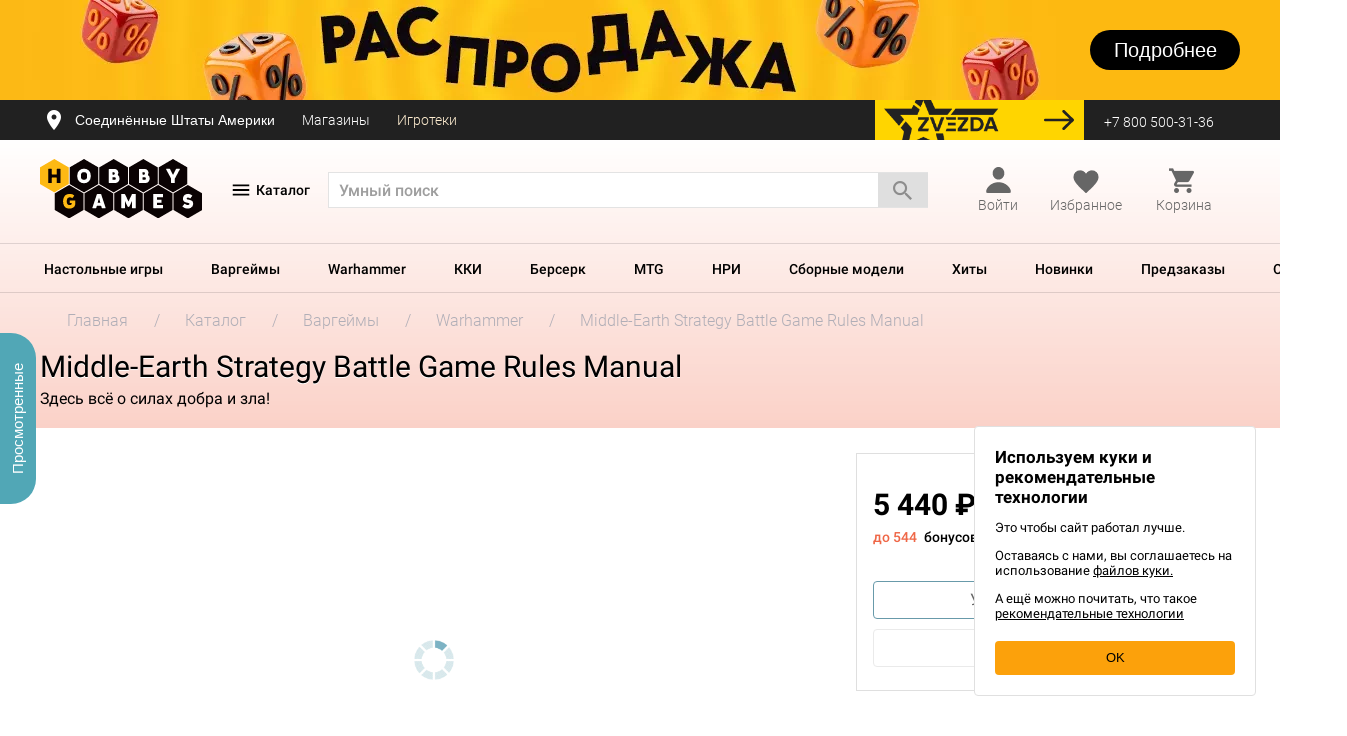

--- FILE ---
content_type: text/html; charset=UTF-8
request_url: https://hobbygames.ru/middle-earth-strategy-battle-game-rules-manual
body_size: 44238
content:
<!doctype html>
<html lang="ru" dir="ltr">

<head>
  <link href="/assets/fonts/hg-icons.woff" rel="preload" as="font" type="font/woff" crossorigin>
<link href="/assets/fonts/hg-icons2.woff" rel="preload" as="font" type="font/woff" crossorigin>
<link href="/assets/fonts/main/roboto/roboto-regular.woff2" rel="preload" as="font" type="font/woff2" crossorigin>
<link href="/assets/fonts/main/roboto/roboto-regular-2.otf" rel="preload" as="font" type="font/otf" crossorigin>
<link href="/assets/fonts/main/ubuntu/ubuntu-regular.woff2" rel="preload" as="font" type="font/woff2" crossorigin>
  <script src="https://hobbygames.ru/assets/js/checkout/lib/detectincognito/detectIncognito.js?v=838"></script>
      <meta charset="UTF-8">
<meta name="color-scheme" content="only light">
<meta http-equiv="X-UA-Compatible" content="IE=edge" />
            <meta name="description" content="Купить Middle-Earth Strategy Battle Game Rules Manual из категории  по цене 5 440 ₽. Просмотрите фото, прочтите отзывы и оформите заказ с доставкой по России. Middle-Earth Strategy Battle Game Rules Manual недорого в Hobby Games, быстро и удобно!" />
    <meta name="viewport" content="width=device-width, initial-scale=1, maximum-scale=1.0, user-scalable=no">
<meta name="format-detection" content="telephone=no">

    <meta property="og:title" content="Купить Middle-Earth Strategy Battle Game Rules Manual в магазине Hobby Games | Hobby Games">

<meta property="og:description" content="Купить Middle-Earth Strategy Battle Game Rules Manual из категории  по цене 5 440 ₽. Просмотрите фото, прочтите отзывы и оформите заказ с доставкой по России. Middle-Earth Strategy Battle Game Rules Manual недорого в Hobby Games, быстро и удобно!">
    <meta property="og:url" content="https://hobbygames.ru/middle-earth-strategy-battle-game-rules-manual">
    <meta name="twitter:url" content="https://hobbygames.ru/middle-earth-strategy-battle-game-rules-manual">
<meta property="og:type" content="website">
<meta property="og:site_name" content="Hobby Games">
<meta property="og:locale" content="ru_RU">
    <meta property="og:image" content="https://hobbygames.ru/image/data/Games_Workshop_New/LOTR/Middle-Earth_Rules_Manual.jpg">
    <meta name="twitter:image" content="https://hobbygames.ru/image/data/Games_Workshop_New/LOTR/Middle-Earth_Rules_Manual.jpg">

<meta name="twitter:card" content="summary_large_image">
<meta name="twitter:title" content="Купить Middle-Earth Strategy Battle Game Rules Manual в магазине Hobby Games | Hobby Games">
<meta name="twitter:description" content="Купить Middle-Earth Strategy Battle Game Rules Manual из категории  по цене 5 440 ₽. Просмотрите фото, прочтите отзывы и оформите заказ с доставкой по России. Middle-Earth Strategy Battle Game Rules Manual недорого в Hobby Games, быстро и удобно!">
<meta name="twitter:domain" content="hobbygames.ru">
<meta name="theme-color" content="#fcc15f">
<meta name="msapplication-navbutton-color" content="#fcc15f">
<meta name="mobile-web-app-status-bar-style" content="#fcc15f">
<meta name="mobile-web-app-capable" content="yes"/>
<meta name="mobile-web-app-status-bar-style" content="black-translucent"/>


<meta name="smartbanner:title" content="Магазин настолок, ККИ, ЖКИ">
<meta name="smartbanner:author" content="ООО «LAVKA CHUDES»">
<meta name="smartbanner:price" content="Hobby Games">
<meta name="smartbanner:price-suffix-apple" content=" ">
<meta name="smartbanner:price-suffix-google" content=" ">
<meta name="smartbanner:icon-google" content="https://play-lh.googleusercontent.com/Q2RylAMXt4tk221_Yv9VD5PRv7u-gUU2Ez1qSaAPfCBgcptz0zBC_cTKa1uZh8UWrw=s360
">
<meta name="smartbanner:icon-apple" content="https://is5-ssl.mzstatic.com/image/thumb/Purple126/v4/51/de/6a/51de6aa1-e8ff-ecb6-b947-b182662fc03a/AppIcon-0-0-1x_U007emarketing-0-0-0-10-0-0-sRGB-0-0-0-GLES2_U002c0-512MB-85-220-0-0.png/230x0w.webp">
<meta name="smartbanner:button" content="Скачать">
<meta name="smartbanner:button-url-google" content="https://play.google.com/store/apps/details?id=ru.hobbygames.android">
<meta name="smartbanner:button-url-apple" content="https://apps.apple.com/ru/app/hobbygames-%D0%BD%D0%B0%D1%81%D1%82%D0%BE%D0%BB%D1%8C%D0%BD%D1%8B%D0%B5-%D0%B8%D0%B3%D1%80%D1%8B/id1485638537">
<meta name="smartbanner:enabled-platforms" content="android,ios">
<script src="https://www.google.com/recaptcha/api.js?render=6LeD6JAUAAAAAH_UxpI1ztFjJelCiOS51pIgHhEv"></script>
<meta name="smartbanner:api" content="true">
<link rel="dns-prefetch" href="https://mc.yandex.ru">    <title>Купить Middle-Earth Strategy Battle Game Rules Manual в магазине Hobby Games</title>
        <link rel="shortcut icon" href="https://hobbygames.ru/assets/img/favicons/favicon.ico" type="image/x-icon" />
    <link rel="apple-touch-icon" sizes="57x57" href="https://hobbygames.ru/assets/img/favicons/apple-touch-icon-57x57.png">
    <link rel="apple-touch-icon" sizes="60x60" href="https://hobbygames.ru/assets/img/favicons/apple-touch-icon-60x60.png">
    <link rel="apple-touch-icon" sizes="72x72" href="https://hobbygames.ru/assets/img/favicons/apple-touch-icon-72x72.png">
    <link rel="apple-touch-icon" sizes="76x76" href="https://hobbygames.ru/assets/img/favicons/apple-touch-icon-76x76.png">
    <link rel="apple-touch-icon" sizes="114x114" href="https://hobbygames.ru/assets/img/favicons/apple-touch-icon-114x114.png">
    <link rel="apple-touch-icon" sizes="120x120" href="https://hobbygames.ru/assets/img/favicons/apple-touch-icon-120x120.png">
    <link rel="apple-touch-icon" sizes="144x144" href="https://hobbygames.ru/assets/img/favicons/apple-touch-icon-144x144.png">
    <link rel="apple-touch-icon" sizes="152x152" href="https://hobbygames.ru/assets/img/favicons/apple-touch-icon-152x152.png">
    <link rel="apple-touch-icon" sizes="180x180" href="https://hobbygames.ru/assets/img/favicons/apple-touch-icon-180x180.png">
    <link rel="icon" type="image/png" href="https://hobbygames.ru/assets/img/favicons/favicon-16x16.png" sizes="16x16">
    <link rel="icon" type="image/png" href="https://hobbygames.ru/assets/img/favicons/favicon-32x32.png" sizes="32x32">
    <link rel="icon" type="image/png" href="https://hobbygames.ru/assets/img/favicons/favicon-96x96.png" sizes="96x96">
    <link rel="icon" type="image/png" href="https://hobbygames.ru/assets/img/favicons/android-chrome-192x192.png" sizes="192x192">
    <meta name="msapplication-square70x70logo" content="https://hobbygames.ru/assets/img/favicons/smalltile.png" />
    <meta name="msapplication-square150x150logo" content="https://hobbygames.ru/assets/img/favicons/mediumtile.png" />
    <meta name="msapplication-wide310x150logo" content="https://hobbygames.ru/assets/img/favicons/widetile.png" />
    <meta name="msapplication-square310x310logo" content="https://hobbygames.ru/assets/img/favicons/largetile.png" />
    <link rel="alternate" type="application/rss+xml" title="RSS" href="/news?rss">
    <link rel="stylesheet" type="text/css" href="https://hobbygames.ru/assets/css/style.css?v=838" media="screen" />
    	<script src="https://hobbygames.ru/assets/js/checkout/lib/jquery-3.4.1.min.js?v=838"></script>
<script>
	window.__LOCALE = 'ru';
    '@@@@@@@@@@@@@@@@@'
</script>
<script defer type="module" data-mode="production" src="/assets/vue/assets/index-0db19fb5.js"></script><link rel="stylesheet" type="text/css" media="screen" href="/assets/vue/assets/index-3996c4c1.css">    <script src="https://hobbygames.ru/assets/js/checkout/lib/jquery-3.4.1.js?v=838"></script>

    <script>window.cloudpayments_config = {"public_id":"pk_4851b02813e078d93d46d01322700"}</script>
    <script src="https://widget.cloudpayments.ru/bundles/cloudpayments.js"></script>
    <script src="/assets/js/checkout/app/sert.js"></script>
    <link rel="stylesheet" type="text/css" href="https://hobbygames.ru/assets/css/sert.css?v=838" media="screen" />

                <!-- Yandex.Metrika counter -->
<script type="text/javascript" >
    (function(m,e,t,r,i,k,a){m[i]=m[i]||function(){(m[i].a=m[i].a||[]).push(arguments)};
        m[i].l=1*new Date();k=e.createElement(t),a=e.getElementsByTagName(t)[0],k.async=1,k.src=r,a.parentNode.insertBefore(k,a)})
    (window, document, "script", "https://mc.yandex.ru/metrika/tag.js", "ym");

    ym(11081927, "init", {
        clickmap:true,
        trackLinks:true,
        accurateTrackBounce:true,
        webvisor:true,
        trackHash:true,
        ecommerce:"dataLayer"
    });
</script>
<noscript><div><img src="https://mc.yandex.ru/watch/11081927" style="position:absolute; left:-9999px;" alt="" /></div></noscript>
<!-- /Yandex.Metrika counter -->
<script type="text/javascript">
	window.ymCounterId = 11081927
</script>    <script type="text/javascript">
    var rrPartnerId = "541307031e994408504c61f3";
    var rrApi = {};
    var rrApiOnReady = rrApiOnReady || [];
    rrApi.addToBasket = rrApi.order = rrApi.categoryView = rrApi.view = rrApi.recomMouseDown = rrApi.recomAddToCart = function () {};

    (function (d) {
        var ref = d.getElementsByTagName('script')[0];
        var apiJs, apiJsId = 'rrApi-jssdk';
        if (d.getElementById(apiJsId)) return;
        apiJs = d.createElement('script');
        apiJs.id = apiJsId;
        apiJs.async = true;
        apiJs.src = "//cdn.retailrocket.ru/content/javascript/tracking.js";
        ref.parentNode.insertBefore(apiJs, ref);
    }(document));

    
    </script>                                        <!-- Mindbox -->
<script>
    mindbox = window.mindbox || function() { mindbox.queue.push(arguments); };
    mindbox.queue = mindbox.queue || [];
    mindbox('create', {
        endpointId: 'Hobbygames-Website'
    });

    try {
        mindbox("webpush.create");
    } catch (e) {
        console.log(e, 'Failed to initialize mindbox webpush service');
    }
</script>
<script src="https://api.mindbox.ru/scripts/v1/tracker.js" async></script>
<!-- /Mindbox -->

                        
    
            <link href="https://hobbygames.ru/middle-earth-strategy-battle-game-rules-manual" rel="canonical">
    
    <script type="text/javascript">
                                        
                                        
    window.config = {
        serverEnv: 'production',
        currencyR: ' ₽',
        currencyL: '',
        currencyDecimalPlace: '0',
        phoneMask: '+7 (999) 999-99-99',
        minProductPrice: 29,
        maxProductPrice: 64496,
        priceStep: 100,
        version: '838',
        locale: '',
        nysale: '',
        isKAZ: false,
        isBY: false,
        isAM: false,
        isRU: true,
        isMobile: false,
        isCustomer: false,
        date_login: '',
        customerEmail: '',
        customerPhone: '',
        customerFirstName: '',
        customerLastName: '',
        customerPermissions: [],
        supportPhone: '+7 (800) 500-31-36',
        isCustomerFromApi: true,
        favoriteProductIds: [],
        selectedRegionName: 'Соединённые Штаты Америки',
        referralCode: '',
        url: {
            image: 'https://hobbygames.ru/image/cache/hobbygames_beta',
            order: '/zakaz',
            orderCreated: '/order-created',
            kwSearch: '/?route=catalog/search/keyword',
            productsFeed: '/?route=lib/feed/products',
            blogsFeed: '/?route=lib/feed/blogs',
            remind: '/?route=shoputils/instock_notice',
            remindSubscribe: '/?route=shoputils/instock_notice/subscribe',
            productVideo: '/?route=product/video/getList',
            balloonSearch: '/?route=lib/feed/balloon',
            cdn: 'hobbygames.ru/image/data/ban_1.png'
        },
        modules: {
            retailRocket: {
                partnerId: '541307031e994408504c61f3',
                enable: '1',
                stockId: '1',
                email: ''
            },
            GoogleAPIkey: '',
            dadata: {
                serviceUrl: 'https://suggestions.dadata.ru/suggestions/api/4_1/rs',
                token: '02432dfc6ec9096607ad189f0787d786a9750334',
                kladr: '',
                count: 5
            },
            sailPlay: {
                                auth_hash: '',
                partner_id: '1639',
                domain: '//sailplay.ru',
                lang: 'ru',
                data: {
                    social: '',
                    page: {
                        about: '/bonus',
                        logout: '/logout'
                    },
                    urls: {
                        get_wish_list: '/?route=account/sailplay/upsale',
                        get_recommend_list: '/?route=account/sailplay/upsale',
                        get_game_of_the_day: '/?route=account/sailplay/game_of_day',
                        update_profile: '/?route=account/sailplay/update_profile',
                        get_order_history: '/?route=account/sailplay/orders_list',
                        change_password: '/?route=account/sailplay/password',
                        upload_avatar: '/?route=account/sailplay/avatar'
                    }
                }
            },
        },
        listeners: {
            "main": [],
            "destination": [],
            "delivery": [],
            "contact": [],
            "payment": [],
            "order": []
        }
    };
</script>
<script src="https://hobbygames.ru/assets/js/global-2025-03-10-01.js"></script>

    
    <style>
        .product-info .main-color-theme,
.product-info .product-info__block__tabs a {
    color: #CCA666;
}
.product-info .main-gradient-background,
.product-info .tags .main-gradient-theme,
.product-info .main-background-theme,
.product-info .main-gradient-theme .not-cart,
.product-info__params .more-params__values span.selected:before {
    background: #CCA666;
}
.product-info .main-border-theme {
    border-color: #CCA666;
}
    </style>
      <style>
            </style>
    <style>
            </style>

<style>
    .banner {
        min-height: 100px;
        background-position: 50% 50%;
        background-repeat: no-repeat;
        cursor: pointer;
    }
    .banner_block {
        display: flex;
        justify-content: space-between;
        align-items: center;
		padding: 30px 0;
        z-index: 5;
        margin-top: -100px;
		position: relative;
    }
    .banner_image {
		height: 100px;
		position: relative;
		z-index: 0;
		display: flex;
		align-items: center;
		justify-content: center;
		overflow: hidden;
	}
    .banner_image > img {
		width: auto !important;
	}
    .banner_btn {
        display: flex;
        justify-content: center;
        align-items: center;
        width: 0;
        height: 0;
        font-size: 20px;
        line-height: 1;
        font-family: 'Roboto-Medium', sans-serif;
        font-weight: 500;
        border-radius: 50px;
        color: #000;
        background-color: transparent;
        transition: all 0.3s;
    }
</style>
<style>
    .banner_1 {
            background-position: 50% 50%;
        background-repeat: no-repeat;
        }
	.owl-item .banner_1_image {
		z-index: 2;
	}
	    .banner_1_title {
        color: #000;
    }
    .banner_1_text {
        color: #000;
    }
    .banner_1_btn {
        width: 150px;
        height: 40px;
        font-size: 20px;
        border-radius: 30px;
        color: #ffffff;
        background-color: #000000;
            }
    .banner_1:hover .banner_1_btn {
        color: #ffffff;
        background-color: #e74c25;
            }
</style>
<style>
    .banner_2 {
            background-position: 50% 50%;
        background-repeat: no-repeat;
        }
	.owl-item .banner_2_image {
		z-index: 2;
	}
	    .banner_2_title {
        color: #000;
    }
    .banner_2_text {
        color: #000;
    }
    .banner_2_btn {
        width: 150px;
        height: 40px;
        font-size: 20px;
        border-radius: 30px;
        color: #000000;
        background-color: #ffffff;
            }
    .banner_2:hover .banner_2_btn {
        color: #ffffff;
        background-color: #c6367e;
            }
</style>
</head>

<body class="product-info product-info_ru not-available " data-id="67761">
                                                <script>
    mindbox("quizzes.onComplete", function (params) {
        // Проверяем, загружена ли Яндекс.Метрика
        if (typeof ym !== 'function') {
            console.error('Yandex Metrika (ym) is not loaded!');
            return;
        }
        // CSI о сайте
        if (params.meta.quiz.id === '8c4f572f-914f-4e5c-8a53-ae50787eb1a4') {
            ym(11081927, 'reachGoal', '3011081927');
            ym(11081927, 'reachGoal', '194379889');
        }
        // CSAT после отмены заказа
        else if (params.meta.quiz.id === '4b62d529-2deb-41bc-b67b-7a7d35ea57c1') {
            ym(11081927, 'reachGoal', '3011081927');
            ym(11081927, 'reachGoal', '194379889');
        }
        // CSAT опрос о доставке
        else if (params.meta.quiz.id === '4f05df1d-9327-4c9e-a464-3b2f84f94fdb') {
            ym(11081927, 'reachGoal', '3011081927');
            ym(11081927, 'reachGoal', '194379889');
        }
        // Подборщик настольных игр
        else if (params.meta.quiz.id === '804cfd54-da44-4ffe-810b-0dda58d9ffb8') {
            ym(11081927, 'reachGoal', '3011081927');
            ym(11081927, 'reachGoal', '194379889');
        }
        // Подборщик настольных игр (маленький)
        else if (params.meta.quiz.id === 'd5dcbb31-458f-46f4-b2e0-87ee86435aaa') {
            ym(11081927, 'reachGoal', '3011081927');
            ym(11081927, 'reachGoal', '194379889');
        }
        // ХБ общий квиз (новый)
        else if (params.meta.quiz.id === 'e18b3a90-753f-4a46-bd54-12733ddbe223') {
            ym(11081927, 'reachGoal', '3011081927');
            ym(11081927, 'reachGoal', '194379889');
        }
    });
</script>                    
<script>
    /**
     * Определение типа устройства
     */
    function getDeviceType() {
        const userAgent = navigator.userAgent.toLowerCase();
        const deviceTypes = {
            'mobile': 2,
            'tablet': 3,
            'smart-tv|hbbtv|netcast|viera': 4,
        };

        return Object.entries(deviceTypes).reduce((acc, [regex, type]) => {
            return new RegExp(regex).test(userAgent) ? type : acc;
        }, 1);

    }

    /**
     * Определение типа страницы
     */
    function getPageType() {
        const bodyClass = document.body.className;
        const pageTypes = {
            'home': 1,
            'catalog': 2,
            'product-info': 3,
            'blog-body': 4,
            'checkout-page': 5,
            'favorites': 6,
        };

        return Object.entries(pageTypes).reduce((acc, [key, value]) => {
            return bodyClass.includes(key) ? value : acc;
        }, 0);

    }

    /**
     * Определение типа блока
     */
    function getBlockType(params) {
        const blockTypeMap = {
            'popular-top': 1,
            'product-day': 2,
            'listing': 3,
            'recommendations': 4,
            'main-block': 5,
            'addons': 6,
            'bundle': 7,
            'none-block': 8,
        };

        return blockTypeMap[params.block_type] ||
               3;
    }

    function trackEvent(eventTypeId, params = {}) {
        const deviceTypeId = getDeviceType();
        const pageTypeId = getPageType();
        const blockTypeId = getBlockType(params);

        console.log(`--- Start trackEvent = ${eventTypeId}`);
        console.log(`--------- Устройство = ${deviceTypeId}`);
        console.log(`--------- Страница   = ${pageTypeId}`);
        console.log(`--------- Блок       = ${blockTypeId}`);
        console.log('--- End trackEvent');

        $.ajax({
            url: '/?route=lib/event_tracker',
            type: 'POST',
            data: {
                event_type_id: eventTypeId,
                device_type_id: deviceTypeId,
                page_type_id: pageTypeId,
                block_type_id: blockTypeId,
                order_id: params.order_id,
            },
            beforeSend: function () {
                window.APP.showGlobalLoader();
            },
            success: function (response) {
               console.log(response);
            },
            complete: function () {
                window.APP.hideGlobalLoader();
            },
        });
    }
</script>

<template id="js-emailSubscriptionModalTemplate">
<div class="email-sub">
        <div id="email-sub__block_unauth">
        <div class="email-sub__dragon">
            <div class="email-sub__dragon-title">
                Получите 300 рублей на покупки
            </div>
        </div>
        <label for="email-sub" class="email-sub__subtitle">Дарим бонусы новым подписчикам</label>
    </div>
    
        <div id="email-sub__block_auth">
        <div class="email-sub__title">
            Вы пропустили
        </div>
        <div class="email-sub-miss">
            <div class="email-sub-miss__item"><div class="number">4</div> промокода</div>
            <div class="email-sub-miss__item"><div class="number">1</div> акцию</div>
        </div>
        <label for="email-sub" class="email-sub__subtitle">Подпишитесь на нашу рассылку,<br> чтобы быть в курсе главных новостей</label>
    </div>
    <div class="email-sub-form">
    <input id="email-sub" type="email" placeholder="Введите e-mail для подписки">
    <span class="js-subscriptions-modal-email"></span>
    <div class="private-policy-info">
        <input type="checkbox" name="newsletter" value="1" id="js-subscriptions-modal-private-policy" checked="checked" required>
        <label for="js-subscriptions-modal-private-policy">
            <div class="private-policy">Нажимая на кнопку "Подписаться", вы даете согласие на обработку своих персональных данных и на получение рекламных и информационных сообщений в соответствии с <a href="https://hobbyworld.group/politika-konfidencialnosti">Политикой конфиденциальности</a>
                .
            </div>
        </label>
    </div>
    <div class="email-sub__buttons">
        <button type="button" class="js-hideSubscriptionsModal button-type email-sub-btn">Не сейчас</button>
        <button type="button" class="js-sendSubscriptionsModal button-type email-sub-btn email-sub-btn--orange">Подписаться</button>
    </div>
</div>    
        <div id="email-sub__block_thanks" class="hidden">
        <div class="email-sub-thanks">
            <div class="email-sub-thanks__title">Спасибо!</div>
            <div class="email-sub-thanks__subtitle">Не забудьте проверить почтовый ящик</div>
        </div>
        <div class="email-sub__buttons">
            <button type="button" class="js-okSubscriptionsModal button-type close-sub-btn close-sub-btn--orange">Ок</button>
        </div>
    </div>
    </div>
</template>



<div class="product-info__background main-gradient-background">
  
  <div class="header-desktop">

    
    
<div class="banner-desktop-wrapper">
  <div class="owl-carousel owl-carousel-banners">
              <div class="banner banner_1 active-banner" data-href="/janvarskaja-rasprodazha" style="background-color: #fdb713;">
        <div class="banner_image banner_1_image">
                      <img src="https://hobbygames.ru/image/data/-new/01/news/2026/01/janvarskaja-rasprodazha/2560x100.webp" alt=""/>
                  </div>
        <div class="container">
          <div class="banner_block banner_1_block">
            <div class="banner_1_text_block">
              <div class="banner_1_title"></div>
              <div class="banner_1_text"></div>
            </div>
            <div class="banner_btn banner_1_btn">Подробнее</div>
          </div>
        </div>
      </div>
          <div class="banner banner_2 active-banner" data-href="/vstrechajte-igrokon-v-novom-formate" style="background-color: #005eb6;">
        <div class="banner_image banner_2_image">
                      <img src="https://hobbygames.ru/image/data/-new/01/news/2025/11/igrokon-lite/banners/2560x100e.webp" alt=""/>
                  </div>
        <div class="container">
          <div class="banner_block banner_2_block">
            <div class="banner_2_text_block">
              <div class="banner_2_title"></div>
              <div class="banner_2_text"></div>
            </div>
            <div class="banner_btn banner_2_btn">Подробнее</div>
          </div>
        </div>
      </div>
      </div>
</div>    <div class="enter-line">
  <div class="container">
    <div class="row d-flex align-items-center">
      <div class="city-block col-xs-7">
        <button class="js-openCityBlock city-link">
                      <span class="icon icon-location"></span>
                          <span>Соединённые Штаты Америки</span>
                              </button>
                  <a href="/contacts" class="address-link">
            Магазины
          </a>
                                  <a href="/games-lib" class="enter-line__link" data-blink="club">
              Игротеки
            </a>
                                          
                                          
              </div>
      <div class="header__info__item col-xs-5">
          <a href="/zvezda" class="btn-zvezda me-20"></a>
        <div class="enter">
          <a href="tel:+7 (800) 500-31-36" class="phone enter-link">
            +7 800 500-31-36
          </a>
        </div>
              </div>
    </div>
  </div>
</div>
<div class="menu-overlay-lk"></div>
<template id="js-userLogout">
    <div class="user-logout__area">
        Вы уверены, что хотите выйти?
        <a href="/logout" class="btn user-logout-btn user-logout-btn__enter">Да</a>
    </div>
</template>

        <div class="products-header">
      
              <div class="header-container">
              <div class="container inner">
	<header class="header new-header">
		<div class="row">
			<div class="col-xs-3 logo-inner">
				<a href="/" class="logo">
                <img src="https://hobbygames.ru/assets/img/svg/logo.svg" alt="Hobby Games">
</a>			</div>
			<div class="menu-category all-categories" id="js-showDropdownNav">
				<div class="menu-icon-block">
					<i class="menu-icon burger-icon" is-burger-open='false'></i>
					<i class="menu-icon cross-burger-icon" is-burger-open='true'></i>
				</div>
				<span class="all-categories__link">Каталог</span>
				
			</div>
			
			<div class="col-xs-6 search-wrapper">
				<div class="search-block">
    <div class="input--search">
        <form id="header__search__form" action="/catalog/search" method="get">
                        <input type="search" name="keyword" class="input" autocomplete="off" maxlength="60" value="" placeholder="Умный поиск">
                <table class="search__popup_head result"></table>
                                    <a class="input--search__btn btn search-block__submit search-btn">
                    <span class="icon icon-ic_search_black search-btn"></span>
                            </a>
        </form>
            </div>
</div>			</div>
			<div class="col-xs-3 cart-wrapper">
				
<div class="user-profile" id="profile">

      <a href="/login" onclick="window.dataLayer = window.dataLayer || [];dataLayer.push({'event':'gtm-ga-event','gtm-ga-event-category':'Authorization-true','gtm-ga-event-action':'Open','gtm-ga-event-non-interaction': 'False'});" class="cart-column js-openLoginModal enter-link">
      <div class="user-profile-icon">
        <i class="profile-icon"></i>
      </div>
      <span class='cart-text'>Войти</span>
    </a>
  </div>
  <div id="auth-container"></div>
				<div class="user-favorites " id="favorites">
    <a href="/account/favorites" class="user-favorites__link user-favorites__link--full">
        <div class="user-favorites__link-icon">
            <i class="icon-favorite icon-favorite--heart"></i>
            <span id="favorites-counter" style="display: none" class="user-favorites__count user-favorites__count " data-counter="0">
            0
            </span>
        </div>
        <span class='cart-text'>Избранное</span>
    </a>
</div>				<div class="header__info__item header__basket" id="cart-popup">
					<a id="js-openCartModal" class="with-icon cart-status cart-column" style="pointer-events: none;">
						            <span class="icon icon-shopping_cart-black icon-shopping_cart-light"></span>
        <span class="cart-text">Корзина</span>
    					</a>
				</div>
			</div>

			<!--noindex-->
			<div class="col-md-4 col-xs-12">
				<div class="header__info">
				</div>
			</div>
			<!--/noindex-->
		</div>
	</header>
</div>
        </div>
      
                  <div class="product-header-menu">
            <div class="horizontal-menu">
    <nav class="inner">
        <ul>
                                        <li class="menu-category" data-id="1">
                    <a href="/nastolnie">Настольные игры</a>
                </li>
                            <li class="menu-category" data-id="2">
                    <a href="/vargejmi">Варгеймы</a>
                </li>
                            <li class="menu-category" data-id="3">
                    <a href="/warhammer">Warhammer</a>
                </li>
                            <li class="menu-category" data-id="4">
                    <a href="/kollekcionnie-kartochnie-igri">ККИ</a>
                </li>
                            <li class="menu-category" data-id="5">
                    <a href="/berserk">Берсерк</a>
                </li>
                            <li class="menu-category" data-id="6">
                    <a href="/magic-the-gathering">MTG</a>
                </li>
                            <li class="menu-category" data-id="7">
                    <a href="/rolevie-nastolnie-igri">НРИ</a>
                </li>
                            <li class="menu-category" data-id="8">
                    <a href="/sbornie-modeli">Сборные модели</a>
                </li>
                            <li class="menu-category" data-id="9">
                    <a href="/catalog-top">Хиты</a>
                </li>
                            <li class="menu-category" data-id="10">
                    <a href="/catalog-new">Новинки</a>
                </li>
                            <li class="menu-category" data-id="11">
                    <a href="/coming-soon">Предзаказы</a>
                </li>
                            <li class="menu-category" data-id="12">
                    <a href="/special">Скидки</a>
                </li>
                    </ul>
        <div class="dropdown catalogue-menu">
			


<div class="dropdown__left">
                <div class="dropdown-item">
            <div class="dropdown-item__link active-link ">
                <span>            <span>Самое актуальное</span>
    </span>
            </div>
            <div class="dropdown-item__submenu">
                <div class="submenu__inner">

                                            <div class="submenu__heading">
                                        <span>Самое актуальное</span>
    
                        </div>
                                                                                    <div class="submenu__menu">
                                                            <ul class="submenu-links submenu__category submenu__category--full-column">
                                                                                                                        <li class="submenu__title">
                                                            <a href="/nastolnie-new">Новинки</a>
    
                                            </li>
                                                                                                                                                                <li class="submenu-links__link active">
                                                            <a href="/komitet">Комитет</a>
    
                                            </li>
                                                                                                                                                                <li class="submenu-links__link active">
                                                            <a href="/sobakistan-ishhejki">Собакистан: Ищейки</a>
    
                                            </li>
                                                                                                                                                                <li class="submenu-links__link active">
                                                            <a href="/zagovorshhiki">Заговорщики</a>
    
                                            </li>
                                                                                                                                                                <li class="submenu-links__link active">
                                                            <a href="/manchkin-big-boss">Манчкин: Биг Босс</a>
    
                                            </li>
                                                                                                                                                                <li class="submenu-links__link">
                                                            <a href="/catalog-new">Все новинки</a>
    
                                            </li>
                                                                                                                                                                <li class="submenu__empty"></li>
                                                                                                                                                                <li class="submenu__title">
                                                            <a href="/podborki-category">Подборки игр</a>
    
                                            </li>
                                                                                                                                                                <li class="submenu-links__link">
                                                            <a href="/top-15-kartochnih-nastolnih-igr-po-versii-hobby-games">Топ-15 карточных игр</a>
    
                                            </li>
                                                                                                                                                                <li class="submenu-links__link">
                                                            <a href="/top-10-nastolnih-igr-dlja-kompanii">Лучшие игры для компании        </a>
    
                                            </li>
                                                                                                                                                                <li class="submenu-links__link">
                                                            <a href="/luchshie-nastolnie-igri-v-2024-godu-po-versii-hobby-games">Лучшие игры 2024 года</a>
    
                                            </li>
                                                                                                                                                                <li class="submenu-links__link">
                                                            <a href="/luchshie-nastolnie-igri-dlja-detej">15 лучших игр для детей</a>
    
                                            </li>
                                                                                                                                                                <li class="submenu-links__link">
                                                            <a href="/podborki-dlja-vecherinki">Для вечеринки</a>
    
                                            </li>
                                                                                                                                                                <li class="submenu-links__link">
                                                            <a href="/podborki-category">Все подборки</a>
    
                                            </li>
                                                                                                            </ul>
                                                            <ul class="submenu-links submenu__category submenu__category--full-column">
                                                                                                                        <li class="submenu__title">
                                                            <a href="/coming-soon">Предзаказы</a>
    
                                            </li>
                                                                                                                                                                <li class="submenu-links__link">
                                                            <a href="/zvezdnie-imperii-catalog-coming-soon">Звёздные империи: Наследие</a>
    
                                            </li>
                                                                                                                                                                <li class="submenu-links__link">
                                                            <a href="/middara-category">Миддара: Непреднамеренное зло</a>
    
                                            </li>
                                                                                                                                                                <li class="submenu-links__link">
                                                            <a href="/agrikola-jubilejnoe-izdanie">Агрикола. Юбилейное издание</a>
    
                                            </li>
                                                                                                                                                                <li class="submenu-links__link">
                                                            <a href="/coming-soon">Все предзаказы</a>
    
                                            </li>
                                                                                                                                                                <li class="submenu__empty"></li>
                                                                                                                                                                <li class="submenu__title">
                                                            <a href="/berserk">Берсерк</a>
    
                                            </li>
                                                                                                                                                                <li class="submenu-links__link active">
                                                            <a href="/gibel-bogov">Берсерк: Гибель богов</a>
    
                                            </li>
                                                                                                                                                                <li class="submenu-links__link">
                                                            <a href="/berserk-prizrachnij-legion">Берсерк: Призрачный легион</a>
    
                                            </li>
                                                                                                                                                                <li class="submenu-links__link">
                                                            <a href="/berserk-chempioni-laara-kollekcionnij-nabor">Берсерк: Чемпионы Лаара</a>
    
                                            </li>
                                                                                                                                                                <li class="submenu-links__link">
                                                            <a href="/berserk-nostalgicheskij-nabor-semena-razdora-i-lozhnie-bogi">Берсерк: Ностальгический набор. Семена раздора и Ложные боги</a>
    
                                            </li>
                                                                                                                                                                <li class="submenu-links__link active">
                                                            <a href="/igrovie-kovriki-berserk">Игровые коврики</a>
    
                                            </li>
                                                                                                                                                                <li class="submenu-links__link">
                                                            <a href="/merch-berserk">Крутой мерч!</a>
    
                                            </li>
                                                                                                                                                                <li class="submenu-links__link">
                                                            <a href="/berserk">Все товары</a>
    
                                            </li>
                                                                                                            </ul>
                                                            <ul class="submenu-links submenu__category submenu__category--full-column">
                                                                                                                        <li class="submenu__title">
                                                            <a href="/catalog-new">Снова в продаже!</a>
    
                                            </li>
                                                                                                                                                                <li class="submenu-links__link">
                                                            <a href="/gloomhaven-mrachnaja-gavan">Gloomhaven. Мрачная Гавань</a>
    
                                            </li>
                                                                                                                                                                <li class="submenu-links__link">
                                                            <a href="/catan-goroda-i-ricari">Catan: Города и рыцари</a>
    
                                            </li>
                                                                                                                                                                <li class="submenu-links__link">
                                                            <a href="/gorodskoj-ubijca">Городской убийца</a>
    
                                            </li>
                                                                                                                                                                <li class="submenu-links__link">
                                                            <a href="/ktulhu-smert-mozhet-umeret-category">Ктулху: Смерть может умереть</a>
    
                                            </li>
                                                                                                                                                                <li class="submenu-links__link">
                                                            <a href="/voshodjashhee-solnce-category">Восходящее солнце</a>
    
                                            </li>
                                                                                                                                                                <li class="submenu-links__link">
                                                            <a href="/dlja-runebound">Дополнения для Runebound</a>
    
                                            </li>
                                                                                                                                                                <li class="submenu__empty"></li>
                                                                                                                                                                <li class="submenu__title">
                                                            <a href="/kompjuternie-igri">Компьютерные игры</a>
    
                                            </li>
                                                                                                                                                                <li class="submenu-links__link">
                                                            <a href="/killing-floor-3-dlja-pc-steam">Killing Floor 3</a>
    
                                            </li>
                                                                                                                                                                <li class="submenu-links__link">
                                                            <a href="/clair-obscur-expedition-33-deluxe-edition-dlja-pc-steam">Clair Obscur: Expedition 33</a>
    
                                            </li>
                                                                                                                                                                <li class="submenu-links__link">
                                                            <a href="/stellar-blade™-dlja-pc-steam-product-177913">Stellar Blade</a>
    
                                            </li>
                                                                                                                                                                <li class="submenu-links__link">
                                                            <a href="/little-nightmares-iii-dlja-pc-steam">Little Nightmares III</a>
    
                                            </li>
                                                                                                                                                                <li class="submenu-links__link">
                                                            <a href="/silent-hill-f-digital-deluxe-dlja-pc-steam">Silent Hill f</a>
    
                                            </li>
                                                                                                                                                                <li class="submenu-links__link">
                                                            <a href="/the-last-of-us™-part-ii-remastered-dlja-pc-steam-product-153496">The Last of Us Part II Remastered</a>
    
                                            </li>
                                                                                                                                                                <li class="submenu-links__link">
                                                            <a href="/wuchang-fallen-feathers-dlja-pc-steam">Wuchang: Fallen Feathers</a>
    
                                            </li>
                                                                                                            </ul>
                                                            <ul class="submenu-links submenu__category submenu__category--full-column">
                                                                                                                        <li class="submenu__title">
                                                            <a href="/discounts">Акции</a>
    
                                            </li>
                                                                                                                                                                <li class="submenu-links__link active">
                                                            <a href="/janvarskaja-rasprodazha">Январская распродажа!</a>
    
                                            </li>
                                                                                                                                                                <li class="submenu-links__link">
                                                            <a href="/funko-pop-skidki-do-50">Скидки до 50% на фигурки Funko POP!</a>
    
                                            </li>
                                                                                                                                                                <li class="submenu-links__link">
                                                            <a href="/podarochnie-nabori">Наборы игр со скидкой до 15%</a>
    
                                            </li>
                                                                                                                                                                <li class="submenu-links__link">
                                                            <a href="/joytoy-so-skidkoj-50">Скидки 50% на фигурки JOYTOY</a>
    
                                            </li>
                                                                                                                                                                <li class="submenu__title">
                                                            <a href="/podborki-category">Что подарить</a>
    
                                            </li>
                                                                                                                                                                <li class="submenu-links__link">
                                                            <a href="/podborka-igr-dlja-kolleg">Игры для семьи и коллег</a>
    
                                            </li>
                                                                                                                                                                <li class="submenu-links__link">
                                                            <a href="/chto-podarit-druzjam">Что подарить друзьям?</a>
    
                                            </li>
                                                                                                                                                                <li class="submenu-links__link">
                                                            <a href="/podborki-do-1000-rublej">До 1000 рублей</a>
    
                                            </li>
                                                                                                                                                                <li class="submenu__title">
                                                            <a href="/news?tags=148,177,183,181&amp;region_id=1">Что почитать</a>
    
                                            </li>
                                                                                                                                                                <li class="submenu-links__link">
                                                            <a href="/news?tags=43&amp;region_id=1">Обзоры</a>
    
                                            </li>
                                                                                                                                                                <li class="submenu-links__link">
                                                            <a href="/news?tags=148&amp;region_id=1">Интервью</a>
    
                                            </li>
                                                                                                                                                                <li class="submenu-links__link">
                                                            <a href="/news?tags=183&amp;region_id=1">Для новичков</a>
    
                                            </li>
                                                                                                                                                                <li class="submenu-links__link">
                                                            <a href="/news?tags=181&amp;region_id=1">О ролевых играх</a>
    
                                            </li>
                                                                                                                                                                <li class="submenu-links__link">
                                                            <a href="/news?tags=208&amp;region_id=1">Зарубежные новости</a>
    
                                            </li>
                                                                                                            </ul>
                                                    </div>
                                                                <div class="submenu__producers ">
                                                            <a href="/zagovorshhiki"><img src="https://hobbygames.ru/image/data/-new/01/actual/2025/10/burger-menu-zagovorchiki.jpg" alt=""></a>
                                                            <a href="/komitet"><img src="https://hobbygames.ru/image/data/-new/01/actual/2025/12/komitet-burger.jpg" alt=""></a>
                                                            <a href="/sobakistan-ishhejki"><img src="https://hobbygames.ru/image/data/-new/01/actual/2025/11/burger-menu-sobakistan.jpg" alt=""></a>
                                                    </div>
                                    </div>
            </div>
        </div>
            <div class="dropdown-item">
            <div class="dropdown-item__link ">
                <span>            <a href="/catalog-new">Новинки</a>
    </span>
            </div>
            <div class="dropdown-item__submenu">
                <div class="submenu__inner">

                                            <div class="submenu__heading">
                                        <a href="/catalog-new">Новинки</a>
    
                        </div>
                                                                                    <div class="submenu__menu">
                                                            <ul class="submenu-links submenu__category submenu__category--full-column">
                                                                                                                        <li class="submenu-links__link">
                                                            <a href="/nastolnie-new">Настольные игры</a>
    
                                            </li>
                                                                                                                                                                <li class="submenu-links__link">
                                                            <a href="/dopolnenija-k-nastolnym-igram-new">Дополнения</a>
    
                                            </li>
                                                                                                                                                                <li class="submenu-links__link">
                                                            <a href="/kollekcionnie-kartochnie-igri-new">ККИ</a>
    
                                            </li>
                                                                                                                                                                <li class="submenu-links__link">
                                                            <a href="/vargejmi-new">Варгеймы</a>
    
                                            </li>
                                                                                                                                                                <li class="submenu-links__link">
                                                            <a href="/detskie-tovari-new">Детские товары</a>
    
                                            </li>
                                                                                                                                                                <li class="submenu-links__link">
                                                            <a href="/aksessuari-new">Аксессуары</a>
    
                                            </li>
                                                                                                                                                                <li class="submenu-links__link">
                                                            <a href="/kompjuternie-igri-new">Компьютерные игры</a>
    
                                            </li>
                                                                                                            </ul>
                                                            <ul class="submenu-links submenu__category submenu__category--full-column">
                                                                                                                        <li class="submenu-links__link active">
                                                            <a href="/komitet">Комитет</a>
    
                                            </li>
                                                                                                                                                                <li class="submenu-links__link active">
                                                            <a href="/manchkin-big-boss">Манчкин: Биг Босс</a>
    
                                            </li>
                                                                                                                                                                <li class="submenu-links__link active">
                                                            <a href="/dorozhnaja-pesnja">Дорожная песня</a>
    
                                            </li>
                                                                                                                                                                <li class="submenu-links__link active">
                                                            <a href="/zagovorshhiki">Заговорщики</a>
    
                                            </li>
                                                                                                                                                                <li class="submenu-links__link active">
                                                            <a href="/grizuni-i-grobnici">Грызуны и гробницы</a>
    
                                            </li>
                                                                                                                                                                <li class="submenu-links__link active">
                                                            <a href="/soobrazharij-podarochnoe-izdanie">Соображарий: Подарочное издание</a>
    
                                            </li>
                                                                                                                                                                <li class="submenu-links__link active">
                                                            <a href="/sobakistan-ishhejki">Собакистан: Ищейки</a>
    
                                            </li>
                                                                                                                                                                <li class="submenu-links__link">
                                                            <a href="/kolt-jekspress-jubilejnoe-izdanie">Кольт Экспресс. Юбилейное издание</a>
    
                                            </li>
                                                                                                                                                                <li class="submenu-links__link">
                                                            <a href="/zatonuvshij-gorod">Ужас Аркхэма. Карточная игра: Затонувший город</a>
    
                                            </li>
                                                                                                                                                                <li class="submenu-links__link">
                                                            <a href="/trudvang-legendi-temnolese">Трудванг: Легенды. Темнолесье</a>
    
                                            </li>
                                                                                                                                                                <li class="submenu-links__link">
                                                            <a href="/shadowrun-shestoj-mir-missija-09-06-sem-vdohov">Shadowrun: Шестой мир. Миссия 09.06</a>
    
                                            </li>
                                                                                                                                                                <li class="submenu-links__link">
                                                            <a href="/chjornaja-kniga-category">Чёрная Книга: Тайны пармы и Чердынский клад</a>
    
                                            </li>
                                                                                                                                                                <li class="submenu-links__link">
                                                            <a href="/exit-kvest-pobeg-iz-tjurmi">EXIT-квест: Побег из тюрьмы</a>
    
                                            </li>
                                                                                                                                                                <li class="submenu-links__link">
                                                            <a href="/pathfinder-rolevaja-nastolnaja-igra-new">Pathfinder. НРИ. Вторая редакция</a>
    
                                            </li>
                                                                                                                                                                <li class="submenu-links__link">
                                                            <a href="/berserk-geroi-general-new">Берсерк. Герои: Генерал</a>
    
                                            </li>
                                                                                                                                                                <li class="submenu-links__link">
                                                            <a href="/bitva-za-rammarat ">Берсерк. Герои: Битва за Раммарат</a>
    
                                            </li>
                                                                                                                                                                <li class="submenu-links__link">
                                                            <a href="/mishinoe-novosele">Мышиное новоселье</a>
    
                                            </li>
                                                                                                            </ul>
                                                    </div>
                                                                <div class="submenu__producers ">
                                                            <a href="/manchkin-big-boss"><img src="https://hobbygames.ru/image/data/-new/01/actual/2025/11/burger-menu-logo-manchkin-big-boss.jpg" alt=""></a>
                                                            <a href="/grizuni-i-grobnici"><img src="https://hobbygames.ru/image/data/-new/01/actual/2025/11/burger-menu-logo-g-i-g-1.jpg" alt=""></a>
                                                            <a href="/dorozhnaja-pesnja"><img src="https://hobbygames.ru/image/data/-new/01/actual/2025/10/burger-menu-logo-dorozhnaja-pesnja.jpg" alt=""></a>
                                                    </div>
                                    </div>
            </div>
        </div>
            <div class="dropdown-item">
            <div class="dropdown-item__link ">
                <span>            <a href="/coming-soon">Предзаказы</a>
    </span>
            </div>
            <div class="dropdown-item__submenu">
                <div class="submenu__inner">

                                            <div class="submenu__heading">
                                        <a href="/coming-soon">Предзаказы</a>
    
                        </div>
                                                                                    <div class="submenu__menu">
                                                            <ul class="submenu-links submenu__category submenu__category--full-column">
                                                                                                                        <li class="submenu-links__link">
                                                            <a href="/nastolnie-coming-soon">Настольные игры</a>
    
                                            </li>
                                                                                                                                                                <li class="submenu-links__link">
                                                            <a href="/dopolnenija-k-nastolnym-igram-coming-soon">Дополнения</a>
    
                                            </li>
                                                                                                                                                                <li class="submenu-links__link">
                                                            <a href="/kollekcionnie-kartochnie-igri-coming-soon">Коллекционные карточные игры (ККИ)</a>
    
                                            </li>
                                                                                                                                                                <li class="submenu-links__link">
                                                            <a href="/vargejmi-coming-soon">Варгеймы</a>
    
                                            </li>
                                                                                                                                                                <li class="submenu-links__link">
                                                            <a href="/rolevie-nastolnie-igri-coming-soon">Настольные ролевые игры</a>
    
                                            </li>
                                                                                                                                                                <li class="submenu-links__link">
                                                            <a href="/detskie-tovari-coming-soon">Детские товары</a>
    
                                            </li>
                                                                                                                                                                <li class="submenu-links__link">
                                                            <a href="/aksessuari-coming-soon">Аксессуары</a>
    
                                            </li>
                                                                                                                                                                <li class="submenu-links__link">
                                                            <a href="/series-coming-soon">Серии игр</a>
    
                                            </li>
                                                                                                                                                                <li class="submenu-links__link">
                                                            <a href="/kompjuternie-igri-coming-soon">Компьютерные игры</a>
    
                                            </li>
                                                                                                            </ul>
                                                            <ul class="submenu-links submenu__category submenu__category--full-column">
                                                                                                                        <li class="submenu-links__link active">
                                                            <a href="/middara-category">Миддара: Непреднамеренное зло</a>
    
                                            </li>
                                                                                                                                                                <li class="submenu-links__link active">
                                                            <a href="/akva">Аква</a>
    
                                            </li>
                                                                                                                                                                <li class="submenu-links__link active">
                                                            <a href="/tri-na-tri">Три на три</a>
    
                                            </li>
                                                                                                                                                                <li class="submenu-links__link active">
                                                            <a href="/agrikola-jubilejnoe-izdanie">Агрикола. Юбилейное издание</a>
    
                                            </li>
                                                                                                                                                                <li class="submenu-links__link active">
                                                            <a href="/zvezdnie-imperii-catalog-coming-soon">Звёздные империи: Наследие</a>
    
                                            </li>
                                                                                                                                                                <li class="submenu-links__link">
                                                            <a href="/gribi-s-glazami">Грибы с глазами </a>
    
                                            </li>
                                                                                                                                                                <li class="submenu-links__link">
                                                            <a href="/kotomanija">Котомания</a>
    
                                            </li>
                                                                                                                                                                <li class="submenu-links__link">
                                                            <a href="/ticket-to-ride-francija-i-dikij-zapad">Ticket to Ride: Франция и Дикий Запад</a>
    
                                            </li>
                                                                                                                                                                <li class="submenu-links__link">
                                                            <a href="/skyjo">Skyjo</a>
    
                                            </li>
                                                                                                                                                                <li class="submenu-links__link">
                                                            <a href="/hutan">Хутан</a>
    
                                            </li>
                                                                                                                                                                <li class="submenu-links__link">
                                                            <a href="/gibel-bogov">Берсерк. Гибель богов</a>
    
                                            </li>
                                                                                                                                                                <li class="submenu-links__link">
                                                            <a href="/buratino-bolshoe-puteshestvie">Буратино: Большое путешествие</a>
    
                                            </li>
                                                                                                                                                                <li class="submenu-links__link">
                                                            <a href="/turbozavri-turbogonka">Турбозавры: Турбогонка</a>
    
                                            </li>
                                                                                                                                                                <li class="submenu-links__link">
                                                            <a href="/zagrebelki">Загребелки</a>
    
                                            </li>
                                                                                                                                                                <li class="submenu-links__link">
                                                            <a href="/punk">Пуньк!</a>
    
                                            </li>
                                                                                                            </ul>
                                                    </div>
                                                                <div class="submenu__producers ">
                                                            <a href="/zvezdnie-imperii-catalog-coming-soon"><img src="https://hobbygames.ru/image/data/-new/01/actual/2025/12/burger-menu-logo-zvezdnie-imperii-1.jpg" alt=""></a>
                                                            <a href="/agrikola-jubilejnoe-izdanie"><img src="https://hobbygames.ru/image/data/-new/01/actual/2025/11/burger-menu-logo-agrikola-01.jpg" alt=""></a>
                                                            <a href="/middara-category"><img src="https://hobbygames.ru/image/data/-new/01/actual/2025/11/burger-menu-logo-middara.jpg" alt=""></a>
                                                    </div>
                                    </div>
            </div>
        </div>
            <div class="dropdown-item">
            <div class="dropdown-item__link ">
                <span>            <a href="/nastolnie">Настольные игры</a>
    </span>
            </div>
            <div class="dropdown-item__submenu">
                <div class="submenu__inner">

                                            <div class="submenu__heading">
                                        <a href="/nastolnie">Настольные игры</a>
    
                        </div>
                                                                                    <div class="submenu__menu">
                                                            <ul class="submenu-links submenu__category submenu__category--full-column">
                                                                                                                        <li class="submenu__title active">
                                                            <a href="/nastolnie-new">Новинки</a>
    
                                            </li>
                                                                                                                                                                <li class="submenu__title">
                                                            <a href="/nastolnie-coming-soon">Предзаказы</a>
    
                                            </li>
                                                                                                            </ul>
                                                            <ul class="submenu-links submenu__category submenu__category--full-column">
                                                                                                                        <li class="submenu__title">
                                                            <a href="/nastolnie">Типы игр</a>
    
                                            </li>
                                                                                                                                                                <li class="submenu-links__link">
                                                            <a href="/hardkor">Хардкорные</a>
    
                                            </li>
                                                                                                                                                                <li class="submenu-links__link">
                                                            <a href="/korobochnie-vargejmi">Коробочные варгеймы</a>
    
                                            </li>
                                                                                                                                                                <li class="submenu-links__link">
                                                            <a href="/strategicheskie-igri">Стратегические</a>
    
                                            </li>
                                                                                                                                                                <li class="submenu-links__link">
                                                            <a href="/lcg">Живые карточные</a>
    
                                            </li>
                                                                                                                                                                <li class="submenu-links__link">
                                                            <a href="/semejnie-igri">Семейные</a>
    
                                            </li>
                                                                                                                                                                <li class="submenu-links__link">
                                                            <a href="/igri-dlja-vecherinok">Вечериночные</a>
    
                                            </li>
                                                                                                                                                                <li class="submenu-links__link">
                                                            <a href="/nastolnie-igri-dlja-detej">Детские</a>
    
                                            </li>
                                                                                                                                                                <li class="submenu-links__link">
                                                            <a href="/kvesti-category">Квесты</a>
    
                                            </li>
                                                                                                                                                                <li class="submenu-links__link">
                                                            <a href="/kniga-igra">Книги-игры</a>
    
                                            </li>
                                                                                                                                                                <li class="submenu-links__link">
                                                            <a href="/abstraktnie">Абстрактные</a>
    
                                            </li>
                                                                                                                                                                <li class="submenu-links__link">
                                                            <a href="/po-vselennim">По вселенным</a>
    
                                            </li>
                                                                                                            </ul>
                                                            <ul class="submenu-links submenu__category submenu__category--full-column">
                                                                                                                        <li class="submenu__title">
                                                            <a href="/podborki-category">Подборки игр</a>
    
                                            </li>
                                                                                                                                                                <li class="submenu-links__link">
                                                            <a href="/podborki-chto-podarit-na-23-fevralja">На 23 февраля</a>
    
                                            </li>
                                                                                                                                                                <li class="submenu-links__link">
                                                            <a href="/prikljuchenija">Приключенческие</a>
    
                                            </li>
                                                                                                                                                                <li class="submenu-links__link">
                                                            <a href="/kartochnie-nastolnie-igri">Карточные</a>
    
                                            </li>
                                                                                                                                                                <li class="submenu-links__link">
                                                            <a href="/detektivnie-igri-category">Детективные</a>
    
                                            </li>
                                                                                                                                                                <li class="submenu-links__link">
                                                            <a href="/kooperativnie-igri">Кооперативные</a>
    
                                            </li>
                                                                                                                                                                <li class="submenu-links__link">
                                                            <a href="/jekonomicheskie-igri">Экономические</a>
    
                                            </li>
                                                                                                                                                                <li class="submenu-links__link">
                                                            <a href="/logicheskie-igri">Логические</a>
    
                                            </li>
                                                                                                                                                                <li class="submenu-links__link">
                                                            <a href="/podborki-chto-podarit-na-14-fevralja">Для второй половинки</a>
    
                                            </li>
                                                                                                                                                                <li class="submenu-links__link">
                                                            <a href="/tematicheskie_podborki">Тематические</a>
    
                                            </li>
                                                                                                                                                                <li class="submenu-links__link">
                                                            <a href="/dujelnie-igri">Дуэльные</a>
    
                                            </li>
                                                                                                                                                                <li class="submenu-links__link">
                                                            <a href="/igri-dlja-odnogo">Для одного</a>
    
                                            </li>
                                                                                                                                                                <li class="submenu-links__link">
                                                            <a href="/podborki-dlja-dvoih">Для двоих</a>
    
                                            </li>
                                                                                                            </ul>
                                                            <ul class="submenu-links submenu__category submenu__category--full-column">
                                                                                                                        <li class="submenu__title">
                                                            <a href="/series">Серии игр</a>
    
                                            </li>
                                                                                                                                                                <li class="submenu-links__link">
                                                            <a href="/djuna-vojna-za-arrakis-category">Дюна: Война за Арракис</a>
    
                                            </li>
                                                                                                                                                                <li class="submenu-links__link">
                                                            <a href="/uzhas-arkhjema-kartochnaja-igra-category">Ужас Аркхэма. Карточная игра</a>
    
                                            </li>
                                                                                                                                                                <li class="submenu-links__link">
                                                            <a href="/descent">Descent</a>
    
                                            </li>
                                                                                                                                                                <li class="submenu-links__link">
                                                            <a href="/ostrov-duhov-category">Остров духов</a>
    
                                            </li>
                                                                                                                                                                <li class="submenu-links__link">
                                                            <a href="/drevnij-uzhas-category">Древний Ужас</a>
    
                                            </li>
                                                                                                                                                                <li class="submenu-links__link">
                                                            <a href="/berserk">Берсерк</a>
    
                                            </li>
                                                                                                                                                                <li class="submenu-links__link">
                                                            <a href="/kromeshnaja-tma-category">Кромешная Тьма: Преисподняя</a>
    
                                            </li>
                                                                                                                                                                <li class="submenu-links__link">
                                                            <a href="/mansions-of-madness-category">Особняки Безумия</a>
    
                                            </li>
                                                                                                                                                                <li class="submenu-links__link">
                                                            <a href="/zombicid-category">Зомбицид</a>
    
                                            </li>
                                                                                                                                                                <li class="submenu-links__link">
                                                            <a href="/vremja-prikljuchenij">Время приключений</a>
    
                                            </li>
                                                                                                                                                                <li class="submenu-links__link">
                                                            <a href="/zvezdnie-imperii-catalog">Звёздные империи</a>
    
                                            </li>
                                                                                                                                                                <li class="submenu-links__link">
                                                            <a href="/battletech-category">Battletech</a>
    
                                            </li>
                                                                                                                                                                <li class="submenu-links__link">
                                                            <a href="/ticket-to-ride-category">Ticket to Ride</a>
    
                                            </li>
                                                                                                            </ul>
                                                            <ul class="submenu-links submenu__category submenu__category--full-column">
                                                                                                                        <li class="submenu__title">
                                                            <a href="/dopolnenija-k-nastolnym-igram">Дополнения</a>
    
                                            </li>
                                                                                                                                                                <li class="submenu__title">
                                                            <a href="/nabori-i-podarki">Наборы и подарки</a>
    
                                            </li>
                                                                                                                                                                <li class="submenu__title">
                                                            <a href="/protektori">Протекторы</a>
    
                                            </li>
                                                                                                                                                                <li class="submenu__title">
                                                            <a href="/organajzeri-dlja-nastolnih-igr-category">Органайзеры</a>
    
                                            </li>
                                                                                                            </ul>
                                                    </div>
                                                                <div class="submenu__producers ">
                                                            <a href="/mir-hobbi"><img src="https://hobbygames.ru/image/data/-new/01/news/2024/06/logos-1/01-1/hw-logo-23.jpg" alt=""></a>
                                                            <a href="/magellan"><img src="https://hobbygames.ru/image/data/-new/01/news/2024/06/logos-1/01-1/magelan-logo.jpg" alt=""></a>
                                                            <a href="/fantasy-flight-games"><img src="https://hobbygames.ru/image/data/-new/01/news/2024/06/logos-1/01-1/ffg-logo.jpg" alt=""></a>
                                                            <a href="/stil-zhizni"><img src="https://hobbygames.ru/image/data/-new/01/news/2024/06/logos-1/01-1/style-zhizni.jpg" alt=""></a>
                                                            <a href="/aeg"><img src="https://hobbygames.ru/image/data/-new/01/manufacturers/aeg-logo-200x200.jpg" alt=""></a>
                                                    </div>
                                    </div>
            </div>
        </div>
            <div class="dropdown-item">
            <div class="dropdown-item__link ">
                <span>            <a href="/vargejmi">Варгеймы</a>
    </span>
            </div>
            <div class="dropdown-item__submenu">
                <div class="submenu__inner">

                                            <div class="submenu__heading">
                                        <a href="/vargejmi">Варгеймы</a>
    
                        </div>
                                                                                    <div class="submenu__menu">
                                                            <ul class="submenu-links submenu__category submenu__category--full-column">
                                                                                                                        <li class="submenu__title">
                                                            <a href="/warhammer">Warhammer</a>
    
                                            </li>
                                                                                                                                                                <li class="submenu-links__link">
                                                            <a href="/warhammer-40000">40,000</a>
    
                                            </li>
                                                                                                                                                                <li class="submenu-links__link">
                                                            <a href="/warhammer-age-of-sigmar">Age of Sigmar</a>
    
                                            </li>
                                                                                                                                                                <li class="submenu-links__link">
                                                            <a href="/warhammer-the-horus-heresy">The Horus Heresy</a>
    
                                            </li>
                                                                                                                                                                <li class="submenu-links__link">
                                                            <a href="/the-old-world">The Old World</a>
    
                                            </li>
                                                                                                                                                                <li class="submenu-links__link">
                                                            <a href="/hobbit">Middle-earth SBG</a>
    
                                            </li>
                                                                                                                                                                <li class="submenu__empty"></li>
                                                                                                                                                                <li class="submenu__title">
                                                            <a href="/battletech-category">BattleTech</a>
    
                                            </li>
                                                                                                                                                                <li class="submenu-links__link">
                                                            <a href="/startovie-nabori-category-battletech">Стартовые наборы</a>
    
                                            </li>
                                                                                                                                                                <li class="submenu-links__link">
                                                            <a href="/clans">Clans</a>
    
                                            </li>
                                                                                                                                                                <li class="submenu-links__link">
                                                            <a href="/inner-sphere">Inner Sphere</a>
    
                                            </li>
                                                                                                            </ul>
                                                            <ul class="submenu-links submenu__category submenu__category--full-column">
                                                                                                                        <li class="submenu__title">
                                                            <a href="/infinity-category">Infinity</a>
    
                                            </li>
                                                                                                                                                                <li class="submenu-links__link">
                                                            <a href="/panoceania-category">PanOceania</a>
    
                                            </li>
                                                                                                                                                                <li class="submenu-links__link">
                                                            <a href="/haqqislam-category">Haqqislam</a>
    
                                            </li>
                                                                                                                                                                <li class="submenu-links__link">
                                                            <a href="/nomads-category">Nomads</a>
    
                                            </li>
                                                                                                                                                                <li class="submenu-links__link">
                                                            <a href="/yu-jing-category">Yu Jing</a>
    
                                            </li>
                                                                                                                                                                <li class="submenu-links__link">
                                                            <a href="/aristea-the-game">Aristeia! The Game</a>
    
                                            </li>
                                                                                                                                                                <li class="submenu__empty"></li>
                                                                                                                                                                <li class="submenu__title active">
                                                            <a href="/vargejmi-coming-soon">Предзаказы</a>
    
                                            </li>
                                                                                                                                                                <li class="submenu__title">
                                                            <a href="/vargejmi-new">Новинки</a>
    
                                            </li>
                                                                                                            </ul>
                                                            <ul class="submenu-links submenu__category submenu__category--full-column">
                                                                                                                        <li class="submenu__title">
                                                            <a href="/malifaux-category">Malifaux</a>
    
                                            </li>
                                                                                                                                                                <li class="submenu-links__link">
                                                            <a href="/explorers-society-category">Explorers society</a>
    
                                            </li>
                                                                                                                                                                <li class="submenu-links__link">
                                                            <a href="/the-guild-category">The Guild</a>
    
                                            </li>
                                                                                                                                                                <li class="submenu-links__link">
                                                            <a href="/neverborn-category">Neverborn</a>
    
                                            </li>
                                                                                                                                                                <li class="submenu-links__link">
                                                            <a href="/outcasts-category">Outcasts</a>
    
                                            </li>
                                                                                                                                                                <li class="submenu__empty"></li>
                                                                                                                                                                <li class="submenu__empty"></li>
                                                                                                                                                                <li class="submenu__title">
                                                            <a href="/igrovoj-terrejn">Игровой террейн</a>
    
                                            </li>
                                                                                                                                                                <li class="submenu-links__link">
                                                            <a href="/terrejn-dlja-warhammer">Для Warhammer 40,000</a>
    
                                            </li>
                                                                                                                                                                <li class="submenu-links__link">
                                                            <a href="/terrejn-dlja-warhammer-age-of-sigmar">Для Warhammer Age of Sigmar</a>
    
                                            </li>
                                                                                                                                                                <li class="submenu-links__link">
                                                            <a href="/terrejn-dlja-infinity">Для Infinity</a>
    
                                            </li>
                                                                                                                                                                <li class="submenu-links__link">
                                                            <a href="/terrejn-dlja-necromunda">Для Necromunda</a>
    
                                            </li>
                                                                                                                                                                <li class="submenu-links__link">
                                                            <a href="/terrejn-dlja-warcry">Для Warcry</a>
    
                                            </li>
                                                                                                            </ul>
                                                            <ul class="submenu-links submenu__category submenu__category--full-column">
                                                                                                                        <li class="submenu__title">
                                                            <a href="/bushido-category">Bushido</a>
    
                                            </li>
                                                                                                                                                                <li class="submenu-links__link">
                                                            <a href="/ronin-and-kami-category">Ronin &amp; Kami</a>
    
                                            </li>
                                                                                                                                                                <li class="submenu-links__link">
                                                            <a href="/shadow-wind-clan-category">Shadow Wind Clan</a>
    
                                            </li>
                                                                                                                                                                <li class="submenu-links__link">
                                                            <a href="/cult-of-yurei-category">Cult of Yurei</a>
    
                                            </li>
                                                                                                                                                                <li class="submenu-links__link">
                                                            <a href="/jung-pirates-category">Jung Pirates</a>
    
                                            </li>
                                                                                                                                                                <li class="submenu__empty"></li>
                                                                                                                                                                <li class="submenu__empty"></li>
                                                                                                                                                                <li class="submenu__title">
                                                            <a href="/aksessuari-dlja-pokraski-i-modelirovanija">Краски</a>
    
                                            </li>
                                                                                                                                                                <li class="submenu-links__link">
                                                            <a href="/kraski-citadel">Краски Citadel Colour</a>
    
                                            </li>
                                                                                                                                                                <li class="submenu-links__link">
                                                            <a href="/kraski-vallejo">Краски Vallejo</a>
    
                                            </li>
                                                                                                                                                                <li class="submenu-links__link active">
                                                            <a href="/kraski-ak-interactive">Краски AK Interactive</a>
    
                                            </li>
                                                                                                                                                                <li class="submenu-links__link">
                                                            <a href="/kraski-zipmaket">Краски ZIPmaket</a>
    
                                            </li>
                                                                                                                                                                <li class="submenu-links__link">
                                                            <a href="/kraski-zvezda">Краски Zvezda</a>
    
                                            </li>
                                                                                                                                                                <li class="submenu-links__link">
                                                            <a href="/kisti">Кисти</a>
    
                                            </li>
                                                                                                            </ul>
                                                            <ul class="submenu-links submenu__category submenu__category--full-column">
                                                                                                                        <li class="submenu__title active">
                                                            <a href="/eldfall-chronicles-category">Eldfall Chronicles</a>
    
                                            </li>
                                                                                                                                                                <li class="submenu__title">
                                                            <a href="/warcrow-category">Warcrow</a>
    
                                            </li>
                                                                                                                                                                <li class="submenu__title">
                                                            <a href="/miniatjuri-tehnolog">Технолог</a>
    
                                            </li>
                                                                                                                                                                <li class="submenu__empty"></li>
                                                                                                                                                                <li class="submenu__empty"></li>
                                                                                                                                                                <li class="submenu__empty"></li>
                                                                                                                                                                <li class="submenu__empty"></li>
                                                                                                                                                                <li class="submenu__title">
                                                            <a href="/modelirovanie">Моделирование</a>
    
                                            </li>
                                                                                                                                                                <li class="submenu-links__link">
                                                            <a href="/bazi">Базы</a>
    
                                            </li>
                                                                                                                                                                <li class="submenu-links__link">
                                                            <a href="/oformlenie-podstavok">Оформленные базы</a>
    
                                            </li>
                                                                                                                                                                <li class="submenu-links__link">
                                                            <a href="/moh-travi-i-flok">Мох, Травы и Флок</a>
    
                                            </li>
                                                                                                                                                                <li class="submenu-links__link">
                                                            <a href="/pesok-i-kamni">Песок и Камни</a>
    
                                            </li>
                                                                                                                                                                <li class="submenu-links__link">
                                                            <a href="/teksturnie-pasti">Текстурные пасты</a>
    
                                            </li>
                                                                                                                                                                <li class="submenu-links__link">
                                                            <a href="/instrumenti-i-klej">Инструменты и клей</a>
    
                                            </li>
                                                                                                            </ul>
                                                    </div>
                                                                <div class="submenu__producers ">
                                                            <a href="/warhammer-40000"><img src="https://hobbygames.ru/image/data/-new/01/news/2024/06/logos/03/wh40k-logo.jpg" alt=""></a>
                                                            <a href="/warhammer-age-of-sigmar"><img src="https://hobbygames.ru/image/data/-new/01/news/2024/06/logos/03/wh-aos-logo.jpg" alt=""></a>
                                                            <a href="/infinity-the-game"><img src="https://hobbygames.ru/image/data/-new/01/news/2024/06/logos/03/infinity-logo.jpg" alt=""></a>
                                                            <a href="/malifaux-category"><img src="https://hobbygames.ru/image/data/-new/01/news/2024/06/logos/03/malifaux-logo.jpg" alt=""></a>
                                                            <a href="/bushido-category"><img src="https://hobbygames.ru/image/data/-new/01/news/2024/06/logos/03/bushido-logo.jpg" alt=""></a>
                                                            <a href="/battletech-category"><img src="https://hobbygames.ru/image/data/-new/01/news/2024/06/logos/03/battlletech-logo.jpg" alt=""></a>
                                                    </div>
                                    </div>
            </div>
        </div>
            <div class="dropdown-item">
            <div class="dropdown-item__link ">
                <span>            <a href="/kollekcionnie-kartochnie-igri">ККИ</a>
    </span>
            </div>
            <div class="dropdown-item__submenu">
                <div class="submenu__inner">

                                            <div class="submenu__heading">
                                        <a href="/kki-zhki-category">Коллекционные Карточные Игры</a>
    
                        </div>
                                                                                    <div class="submenu__menu">
                                                            <ul class="submenu-links submenu__category submenu__category--full-column">
                                                                                                                        <li class="submenu__title">
                                                            <a href="/berserk">Берсерк</a>
    
                                            </li>
                                                                                                                                                                <li class="submenu-links__link">
                                                            <a href="/startovie-nabori-berserk">Стартовые наборы</a>
    
                                            </li>
                                                                                                                                                                <li class="submenu-links__link active">
                                                            <a href="/gibel-bogov">Гибель богов (2026)</a>
    
                                            </li>
                                                                                                                                                                <li class="submenu-links__link">
                                                            <a href="/berserk-prizrachnij-legion">Призрачный легион (2025)</a>
    
                                            </li>
                                                                                                                                                                <li class="submenu-links__link">
                                                            <a href="/berserk-chempioni-laara-kollekcionnij-nabor">Чемпионы Лаара. Коллекционный набор (2025)</a>
    
                                            </li>
                                                                                                                                                                <li class="submenu-links__link">
                                                            <a href="/put-hranitelej">Путь хранителей (2025)</a>
    
                                            </li>
                                                                                                                                                                <li class="submenu-links__link">
                                                            <a href="/berserk-fanset-kub-na-zub">Куб на зуб (2025)</a>
    
                                            </li>
                                                                                                                                                                <li class="submenu-links__link">
                                                            <a href="/berserk-bitva-chetirjoh-voinstv">Битва Четырёх Воинств (2024)</a>
    
                                            </li>
                                                                                                                                                                <li class="submenu-links__link">
                                                            <a href="/berserk-drakoni-laara-kollekcionnij-nabor">Драконы Лаара. Коллекционный набор (2024)</a>
    
                                            </li>
                                                                                                                                                                <li class="submenu-links__link active">
                                                            <a href="/lozhnie-bogi">Ложные боги (2024)</a>
    
                                            </li>
                                                                                                                                                                <li class="submenu-links__link">
                                                            <a href="/semena-razdora-category">Семена раздора (2024)</a>
    
                                            </li>
                                                                                                                                                                <li class="submenu-links__link">
                                                            <a href="/berserk-rusi-protiv-jashherov">Русы против ящеров (2024)</a>
    
                                            </li>
                                                                                                                                                                <li class="submenu-links__link">
                                                            <a href="/nashestvie-tmi">Нашествие тьмы (2023)</a>
    
                                            </li>
                                                                                                                                                                <li class="submenu-links__link">
                                                            <a href="/vojna-stihij">Война стихий (2023)</a>
    
                                            </li>
                                                                                                                                                                <li class="submenu-links__link active">
                                                            <a href="/igrovie-kovriki-berserk">Игровые коврики</a>
    
                                            </li>
                                                                                                                                                                <li class="submenu-links__link active">
                                                            <a href="/merch-berserk">Мерч</a>
    
                                            </li>
                                                                                                            </ul>
                                                            <ul class="submenu-links submenu__category submenu__category--full-column">
                                                                                                                        <li class="submenu__title">
                                                            <a href="/berserk-geroi">Берсерк. Герои</a>
    
                                            </li>
                                                                                                                                                                <li class="submenu-links__link">
                                                            <a href="/nachalnie-nabori">Начинающим игрокам</a>
    
                                            </li>
                                                                                                                                                                <li class="submenu-links__link active">
                                                            <a href="/bitva-za-rammarat">Битва за Раммарат (2025)</a>
    
                                            </li>
                                                                                                                                                                <li class="submenu-links__link active">
                                                            <a href="/rammarat">Раммарат (2025)</a>
    
                                            </li>
                                                                                                                                                                <li class="submenu-links__link">
                                                            <a href="/berserk-geroi-dujelnij-nabor-dlja-nachinajushhih-bolshaja-igra">Берсерк. Герои: Большая игра</a>
    
                                            </li>
                                                                                                                                                                <li class="submenu-links__link active">
                                                            <a href="/berserk-zolotoj-vek">Золотой век (2024)</a>
    
                                            </li>
                                                                                                                                                                <li class="submenu-links__link">
                                                            <a href="/berserk-geroi-general">Генерал (2024)</a>
    
                                            </li>
                                                                                                                                                                <li class="submenu-links__link">
                                                            <a href="/ogni-bolshogo-goroda">Огни большого города (2024)</a>
    
                                            </li>
                                                                                                                                                                <li class="submenu-links__link">
                                                            <a href="/perepoloh-v-kanor-vjejne">Переполох в Канор-Вэйне (2023)</a>
    
                                            </li>
                                                                                                                                                                <li class="submenu-links__link">
                                                            <a href="/veter-peremen-category">Ветер перемен (2023)</a>
    
                                            </li>
                                                                                                                                                                <li class="submenu-links__link">
                                                            <a href="/berserk-geroi-probuzhdenie-drakonov">Пробуждение драконов (2021)</a>
    
                                            </li>
                                                                                                            </ul>
                                                            <ul class="submenu-links submenu__category submenu__category--full-column">
                                                                                                                        <li class="submenu__title">
                                                            <a href="/magic-the-gathering">Magic: The Gathering</a>
    
                                            </li>
                                                                                                                                                                <li class="submenu-links__link">
                                                            <a href="/marvel-s-spider-man-mtg">Marvel's Spider-Man</a>
    
                                            </li>
                                                                                                                                                                <li class="submenu-links__link">
                                                            <a href="/edge-of-eternities-mtg">Edge of Eternities</a>
    
                                            </li>
                                                                                                                                                                <li class="submenu-links__link">
                                                            <a href="/final-fantasy-mtg">Final Fantasy</a>
    
                                            </li>
                                                                                                                                                                <li class="submenu-links__link">
                                                            <a href="/tarkir-dragonstorm">Tarkir Dragonstorm</a>
    
                                            </li>
                                                                                                                                                                <li class="submenu-links__link">
                                                            <a href="/foundations">Foundations</a>
    
                                            </li>
                                                                                                                                                                <li class="submenu-links__link">
                                                            <a href="/duskmourn-house-of-horror">Duskmourn: House of Horror</a>
    
                                            </li>
                                                                                                                                                                <li class="submenu-links__link">
                                                            <a href="/mtg-bloomburrow">Bloomburrow</a>
    
                                            </li>
                                                                                                                                                                <li class="submenu-links__link">
                                                            <a href="/mtg-assassin-s-creed-category">Assassin's Creed</a>
    
                                            </li>
                                                                                                                                                                <li class="submenu-links__link">
                                                            <a href="/modern-horizons-3">Modern Horizons 3</a>
    
                                            </li>
                                                                                                                                                                <li class="submenu-links__link">
                                                            <a href="/fallout-mtg">Fallout</a>
    
                                            </li>
                                                                                                                                                                <li class="submenu-links__link">
                                                            <a href="/murders-at-karlov-manor">Murders at Karlov Manor</a>
    
                                            </li>
                                                                                                                                                                <li class="submenu-links__link">
                                                            <a href="/kommander">Командиры</a>
    
                                            </li>
                                                                                                                                                                <li class="submenu-links__link">
                                                            <a href="/kollekcionnie-nabori">Коллекционные наборы</a>
    
                                            </li>
                                                                                                            </ul>
                                                            <ul class="submenu-links submenu__category submenu__category--full-column">
                                                                                                                        <li class="submenu-links__link">
                                                            <a href="/pokemon-trading-card-game">Pokemon Trading Card Game</a>
    
                                            </li>
                                                                                                                                                                <li class="submenu__title active">
                                                            <a href="/kollekcionnie-kartochnie-igri-new">Новинки</a>
    
                                            </li>
                                                                                                                                                                <li class="submenu__title">
                                                            <a href="/kollekcionnie-kartochnie-igri-coming-soon">Предзаказ</a>
    
                                            </li>
                                                                                                            </ul>
                                                    </div>
                                                                <div class="submenu__producers ">
                                                            <a href="/berserk"><img src="https://hobbygames.ru/image/data/-new/01/news/2024/06/logos-1/04/berserk-logo.jpg" alt=""></a>
                                                            <a href="/magic-the-gathering"><img src="https://hobbygames.ru/image/data/-new/01/news/2024/06/logos-1/04/mtg-logo.jpg" alt=""></a>
                                                            <a href="/berserk-geroi"><img src="https://hobbygames.ru/image/data/-new/01/news/2024/06/logos-1/04/berserk-geroi-logo.jpg" alt=""></a>
                                                            <a href="/pokemon-trading-card-game"><img src="https://hobbygames.ru/image/data/-new/01/news/2024/06/logos-1/04/pokemon-logo.jpg" alt=""></a>
                                                    </div>
                                    </div>
            </div>
        </div>
            <div class="dropdown-item">
            <div class="dropdown-item__link ">
                <span>            <a href="/rolevie-nastolnie-igri">НРИ</a>
    </span>
            </div>
            <div class="dropdown-item__submenu">
                <div class="submenu__inner">

                                            <div class="submenu__heading">
                                        <a href="/rolevie-nastolnie-igri">Настольные ролевые игры</a>
    
                        </div>
                                                                                    <div class="submenu__menu">
                                                            <ul class="submenu-links submenu__category submenu__category--full-column">
                                                                                                                        <li class="submenu-links__link active">
                                                            <a href="/fateforge-letopisi-jeani-nri">Fateforge: Летописи Эаны</a>
    
                                            </li>
                                                                                                                                                                <li class="submenu-links__link">
                                                            <a href="/dungeons-and-dragons-category">Dungeons &amp; Dragons</a>
    
                                            </li>
                                                                                                                                                                <li class="submenu-links__link">
                                                            <a href="/pathfinder-rolevaja-nastolnaja-igra">Pathfinder</a>
    
                                            </li>
                                                                                                                                                                <li class="submenu-links__link">
                                                            <a href="/shadowrun-nri">Shadowrun</a>
    
                                            </li>
                                                                                                                                                                <li class="submenu-links__link">
                                                            <a href="/starfinder-category">Starfinder</a>
    
                                            </li>
                                                                                                                                                                <li class="submenu-links__link">
                                                            <a href="/vedmak-nri-category">Ведьмак</a>
    
                                            </li>
                                                                                                                                                                <li class="submenu-links__link active">
                                                            <a href="/zov-ktulhu-category">Зов Ктулху</a>
    
                                            </li>
                                                                                                                                                                <li class="submenu__empty"></li>
                                                                                                                                                                <li class="submenu__empty"></li>
                                                                                                                                                                <li class="submenu__title">
                                                            <a href="/news?tags=181&amp;region_id=1">Статьи о ролевых играх</a>
    
                                            </li>
                                                                                                                                                                <li class="submenu-links__link">
                                                            <a href="/kak-bit-horoshim-masterom-v-pervij-raz">Как быть хорошим мастером в первый раз?</a>
    
                                            </li>
                                                                                                                                                                <li class="submenu-links__link">
                                                            <a href="/kak-najti-otlichnogo-mastera-dlja-igr-v-nri">Как найти отличного мастера для игр в НРИ?</a>
    
                                            </li>
                                                                                                                                                                <li class="submenu-links__link">
                                                            <a href="/nri-starfinder-kosmoopera-na-konchikah-palcev">НРИ Starfinder: Космоопера на кончиках пальцев</a>
    
                                            </li>
                                                                                                                                                                <li class="submenu-links__link">
                                                            <a href="/pathfinder-vtoraja-redakcija-ili-kak-mi-popali-v-plen-k-poluroslikam">Pathfinder или как мы попали в плен к полуросликам!?</a>
    
                                            </li>
                                                                                                                                                                <li class="submenu-links__link">
                                                            <a href="/htonicheskij-uzhas-ili-kak-pobedit-ktulhu-u-sebja-doma">Хтонический ужас или как победить Ктулху у себя дома?</a>
    
                                            </li>
                                                                                                            </ul>
                                                            <ul class="submenu-links submenu__category submenu__category--full-column">
                                                                                                                        <li class="submenu-links__link">
                                                            <a href="/djuna-nri">Дюна</a>
    
                                            </li>
                                                                                                                                                                <li class="submenu-links__link">
                                                            <a href="/syberpunk-red">Cyberpunk Red</a>
    
                                            </li>
                                                                                                                                                                <li class="submenu-links__link">
                                                            <a href="/legenda-pjati-kolec-nri">Легенда Пяти Колец</a>
    
                                            </li>
                                                                                                                                                                <li class="submenu-links__link">
                                                            <a href="/genesys-nri">Genesys</a>
    
                                            </li>
                                                                                                                                                                <li class="submenu-links__link">
                                                            <a href="/zvjozdnij-put-nri-category">Звёздный Путь</a>
    
                                            </li>
                                                                                                                                                                <li class="submenu-links__link">
                                                            <a href="/chuzhoj-nri-category">Чужой</a>
    
                                            </li>
                                                                                                            </ul>
                                                            <ul class="submenu-links submenu__category submenu__category--full-column">
                                                                                                                        <li class="submenu-links__link">
                                                            <a href="/prikljuchenija-v-sredizeme-nri-category">Приключения в Средиземье</a>
    
                                            </li>
                                                                                                                                                                <li class="submenu-links__link">
                                                            <a href="/tajni-jehosferi-nri">Тайны Эхосферы</a>
    
                                            </li>
                                                                                                                                                                <li class="submenu-links__link">
                                                            <a href="/vampiri-maskarad">Вампиры: Маскарад</a>
    
                                            </li>
                                                                                                                                                                <li class="submenu-links__link">
                                                            <a href="/warhammer-roleplay-category">Warhammer Fantasy Roleplay</a>
    
                                            </li>
                                                                                                                                                                <li class="submenu-links__link">
                                                            <a href="/koriolis-nri-series">Кориолис</a>
    
                                            </li>
                                                                                                                                                                <li class="submenu-links__link">
                                                            <a href="/mutanti-tochka-otschjota">Мутанты</a>
    
                                            </li>
                                                                                                                                                                <li class="submenu__title">
                                                            <a href="/miniatjuri-dlja-nastolnih-rolevih-igr">Миниатюры для ролевых игр</a>
    
                                            </li>
                                                                                                                                                                <li class="submenu__title">
                                                            <a href="/rolevie-nastolnie-igri">Все настольные ролевые игры</a>
    
                                            </li>
                                                                                                            </ul>
                                                    </div>
                                                                <div class="submenu__producers ">
                                                            <a href="/fateforge-letopisi-jeani-nri"><img src="https://hobbygames.ru/image/data/-new/01/actual/05/nri-logo-1-fateforge-200x104.jpg" alt=""></a>
                                                            <a href="/pathfinder-land"><img src="https://hobbygames.ru/image/data/-new/01/actual/05/nri-logo-2-pthfndr-200x104.jpg" alt=""></a>
                                                            <a href="/zov-ktulhu-category"><img src="https://hobbygames.ru/image/data/-new/01/actual/05/nri-logo-3-zov-ktulhu-200x104.jpg" alt=""></a>
                                                            <a href="/starfinder-category"><img src="https://hobbygames.ru/image/data/-new/01/actual/05/nri-logo-4-strfndr-200x104.jpg" alt=""></a>
                                                            <a href="/dungeons_and_dragons"><img src="https://hobbygames.ru/image/data/-new/01/actual/05/nri-logo-5-dnd-200x104.jpg" alt=""></a>
                                                    </div>
                                    </div>
            </div>
        </div>
            <div class="dropdown-item">
            <div class="dropdown-item__link ">
                <span>            <a href="/nardi-shahmati-i-loto">Классические игры</a>
    </span>
            </div>
            <div class="dropdown-item__submenu">
                <div class="submenu__inner">

                                            <div class="submenu__heading">
                                        <a href="/klassicheskie-igry">Классические настольные игры</a>
    
                        </div>
                                                                                    <div class="submenu__menu">
                                                            <ul class="submenu-links submenu__category submenu__category--column">
                                                                                                                        <li class="submenu-links__link">
                                                            <a href="/shahmati-category">Шахматы</a>
    
                                            </li>
                                                                                                                                                                <li class="submenu-links__link">
                                                            <a href="/shashki-category">Шашки</a>
    
                                            </li>
                                                                                                                                                                <li class="submenu-links__link">
                                                            <a href="/nardi-category">Нарды</a>
    
                                            </li>
                                                                                                            </ul>
                                                            <ul class="submenu-links submenu__category submenu__category--column">
                                                                                                                        <li class="submenu-links__link">
                                                            <a href="/domino-category">Домино</a>
    
                                            </li>
                                                                                                                                                                <li class="submenu-links__link">
                                                            <a href="/loto-category">Лото</a>
    
                                            </li>
                                                                                                                                                                <li class="submenu-links__link">
                                                            <a href="/rummikub-category">Руммикуб</a>
    
                                            </li>
                                                                                                            </ul>
                                                            <ul class="submenu-links submenu__category submenu__category--column">
                                                                                                                        <li class="submenu__title">
                                                            <a href="/nabori-klassicheskih-igr-category">Наборы игр</a>
    
                                            </li>
                                                                                                                                                                <li class="submenu__title">
                                                            <a href="/karti-i-fokusi">Карты</a>
    
                                            </li>
                                                                                                                                                                <li class="submenu-links__link">
                                                            <a href="/dizajnerskie-kolodi">Дизайнерский колоды</a>
    
                                            </li>
                                                                                                                                                                <li class="submenu-links__link">
                                                            <a href="/karti-dlja-pokera">Колоды для покера</a>
    
                                            </li>
                                                                                                                                                                <li class="submenu-links__link">
                                                            <a href="/nabori-dlja-pokera-category">Наборы для покера</a>
    
                                            </li>
                                                                                                            </ul>
                                                    </div>
                                                        </div>
            </div>
        </div>
            <div class="dropdown-item">
            <div class="dropdown-item__link ">
                <span>            <a href="/sbornie-modeli">Сборные модели</a>
    </span>
            </div>
            <div class="dropdown-item__submenu">
                <div class="submenu__inner">

                                            <div class="submenu__heading">
                                        <a href="/sbornie-modeli">Сборные модели</a>
    
                        </div>
                                                                                    <div class="submenu__menu">
                                                            <ul class="submenu-links submenu__category submenu__category--full-column">
                                                                                                                        <li class="submenu__title">
                                                            <a href="/aviacija">Авиация</a>
    
                                            </li>
                                                                                                                                                                <li class="submenu-links__link">
                                                            <a href="/vertoljoti">Вертолёты</a>
    
                                            </li>
                                                                                                                                                                <li class="submenu-links__link">
                                                            <a href="/vtoraja-mirovaja-vojna-category-aviation">Вторая Мировая война</a>
    
                                            </li>
                                                                                                                                                                <li class="submenu-links__link">
                                                            <a href="/grazhdanskaja-aviacija">Гражданская авиация</a>
    
                                            </li>
                                                                                                                                                                <li class="submenu-links__link">
                                                            <a href="/sovremennaja-aviacija">Современная авиация</a>
    
                                            </li>
                                                                                                                                                                <li class="submenu__empty"></li>
                                                                                                                                                                <li class="submenu__title">
                                                            <a href="/tehnika">Техника</a>
    
                                            </li>
                                                                                                                                                                <li class="submenu-links__link">
                                                            <a href="/avtomobili-i-gruzoviki">Автомобили и грузовики</a>
    
                                            </li>
                                                                                                                                                                <li class="submenu-links__link">
                                                            <a href="/vtoraja-mirovaja-vojna-vehicles">Вторая Мировая война</a>
    
                                            </li>
                                                                                                                                                                <li class="submenu-links__link">
                                                            <a href="/sovremennaja-tehnika">Современная техника</a>
    
                                            </li>
                                                                                                            </ul>
                                                            <ul class="submenu-links submenu__category submenu__category--full-column">
                                                                                                                        <li class="submenu__title">
                                                            <a href="/korabli">Корабли</a>
    
                                            </li>
                                                                                                                                                                <li class="submenu-links__link">
                                                            <a href="/voennie-korabli">Военные корабли</a>
    
                                            </li>
                                                                                                                                                                <li class="submenu-links__link">
                                                            <a href="/parusnie-i-passazhirskie">Парусные и пассажирские</a>
    
                                            </li>
                                                                                                                                                                <li class="submenu-links__link">
                                                            <a href="/podvodnie-lodki">Подводные лодки</a>
    
                                            </li>
                                                                                                                                                                <li class="submenu-links__link">
                                                            <a href="/sovremennie-korabli">Современные корабли</a>
    
                                            </li>
                                                                                                                                                                <li class="submenu__empty"></li>
                                                                                                                                                                <li class="submenu__title">
                                                            <a href="/miniatjura">Миниатюры</a>
    
                                            </li>
                                                                                                                                                                <li class="submenu-links__link">
                                                            <a href="/vtoraja-mirovaja-vojna-figures">Вторая Мировая война</a>
    
                                            </li>
                                                                                                                                                                <li class="submenu-links__link">
                                                            <a href="/sovremennaja">Современные</a>
    
                                            </li>
                                                                                                            </ul>
                                                            <ul class="submenu-links submenu__category submenu__category--full-column">
                                                                                                                        <li class="submenu__title">
                                                            <a href="/podarochnie-nabori-zvezda">Подарочные наборы</a>
    
                                            </li>
                                                                                                                                                                <li class="submenu-links__link">
                                                            <a href="/aviacija-pn">Авиация</a>
    
                                            </li>
                                                                                                                                                                <li class="submenu-links__link">
                                                            <a href="/korabli-pn">Корабли</a>
    
                                            </li>
                                                                                                                                                                <li class="submenu-links__link">
                                                            <a href="/tehnika-pn">Техника</a>
    
                                            </li>
                                                                                                                                                                <li class="submenu-links__link">
                                                            <a href="/velikie-protivostojanija">Великие противостояния</a>
    
                                            </li>
                                                                                                                                                                <li class="submenu__empty"></li>
                                                                                                                                                                <li class="submenu__title">
                                                            <a href="/geroi-pobedy">Серия &quot;Герои Победы&quot;</a>
    
                                            </li>
                                                                                                                                                                <li class="submenu__title">
                                                            <a href="/aksessuari-dlja-pokraski-i-modelirovanija">Краски и кисти</a>
    
                                            </li>
                                                                                                                                                                <li class="submenu__title">
                                                            <a href="/instrumenti-i-klej">Инструменты и клей</a>
    
                                            </li>
                                                                                                            </ul>
                                                    </div>
                                                                <div class="submenu__producers ">
                                                            <a href="/sbornie-modeli"><img src="https://hobbygames.ru/image/data/-new/zvezda/zvezda-logo-2025.png" alt=""></a>
                                                    </div>
                                    </div>
            </div>
        </div>
            <div class="dropdown-item">
            <div class="dropdown-item__link ">
                <span>            <a href="/detskie-tovari">Товары для детей</a>
    </span>
            </div>
            <div class="dropdown-item__submenu">
                <div class="submenu__inner">

                                            <div class="submenu__heading">
                                        <a href="/detskie-tovari">Товары для детей</a>
    
                        </div>
                                                                                    <div class="submenu__menu">
                                                            <ul class="submenu-links submenu__category submenu__category--full-column">
                                                                                                                        <li class="submenu__title">
                                                            <a href="/nastolnie-igri-dlja-detej">Игры по возрасту</a>
    
                                            </li>
                                                                                                                                                                <li class="submenu-links__link">
                                                            <a href="/nastolnie-igri-dlja-detej?results_per_page=30&amp;special=0&amp;age[0][min]=1&amp;age[0][max]=5">3 – 5 лет</a>
    
                                            </li>
                                                                                                                                                                <li class="submenu-links__link">
                                                            <a href="/nastolnie-igri-dlja-detej?results_per_page=30&amp;special=0&amp;age[0][min]=6&amp;age[0][max]=7">6 – 7 лет</a>
    
                                            </li>
                                                                                                                                                                <li class="submenu-links__link">
                                                            <a href="/nastolnie-igri-dlja-detej?results_per_page=30&amp;special=0&amp;age[0][min]=8&amp;age[0][max]=12">8 – 12 лет</a>
    
                                            </li>
                                                                                                            </ul>
                                                            <ul class="submenu-links submenu__category submenu__category--full-column">
                                                                                                                        <li class="submenu__title">
                                                            <a href="/razvivajushhie-nastolnie-igri-dlja-samih-malenkih">Развивающие настольные игры</a>
    
                                            </li>
                                                                                                                                                                <li class="submenu-links__link">
                                                            <a href="/kvesti-dlja-detej">Квесты для детей</a>
    
                                            </li>
                                                                                                                                                                <li class="submenu-links__link">
                                                            <a href="/detskie-igrushki-category">Игрушки</a>
    
                                            </li>
                                                                                                            </ul>
                                                            <ul class="submenu-links submenu__category submenu__category--full-column">
                                                                                                                        <li class="submenu__title">
                                                            <a href="/sportivnie-tovari-dlja-detej">Спортивные товары</a>
    
                                            </li>
                                                                                                                                                                <li class="submenu__title">
                                                            <a href="/nabori-dlja-opitov">Наборы для опытов</a>
    
                                            </li>
                                                                                                                                                                <li class="submenu__title">
                                                            <a href="/golovolomki">Головоломки</a>
    
                                            </li>
                                                                                                                                                                <li class="submenu__title">
                                                            <a href="/semejnie-igri">Игры для всей семьи</a>
    
                                            </li>
                                                                                                                                                                <li class="submenu__empty"></li>
                                                                                                                                                                <li class="submenu__empty"></li>
                                                                                                                                                                <li class="submenu__empty"></li>
                                                                                                                                                                <li class="submenu__empty"></li>
                                                                                                            </ul>
                                                    </div>
                                                                <div class="submenu__producers ">
                                                            <a href="/disney"><img src="https://hobbygames.ru/image/data/-new/01/news/2024/06/logos-1/07/1/disney-logo.jpg" alt=""></a>
                                                            <a href="/banda-umnikov"><img src="https://hobbygames.ru/image/data/-new/01/news/2024/06/logos-1/07/1/bandaumnikov-logo.jpg" alt=""></a>
                                                            <a href="/prostie-pravila"><img src="https://hobbygames.ru/image/data/-new/01/news/2024/06/logos-1/07/1/prostye-pravila-logo.jpg" alt=""></a>
                                                    </div>
                                    </div>
            </div>
        </div>
            <div class="dropdown-item">
            <div class="dropdown-item__link ">
                <span>            <a href="/aksessuari">Аксессуары</a>
    </span>
            </div>
            <div class="dropdown-item__submenu">
                <div class="submenu__inner">

                                            <div class="submenu__heading">
                                        <a href="/aksessuari">Аксессуары</a>
    
                        </div>
                                                                                    <div class="submenu__menu">
                                                            <ul class="submenu-links submenu__category submenu__category--full-column">
                                                                                                                        <li class="submenu__title">
                                                            <a href="/aksessuari-dlja-kartochnih-igr">Для карточных игр</a>
    
                                            </li>
                                                                                                                                                                <li class="submenu-links__link">
                                                            <a href="/albomi">Альбомы</a>
    
                                            </li>
                                                                                                                                                                <li class="submenu-links__link active">
                                                            <a href="/boksi-dlja-kart">Боксы для карт</a>
    
                                            </li>
                                                                                                                                                                <li class="submenu-links__link">
                                                            <a href="/kaunteri">Каунтеры</a>
    
                                            </li>
                                                                                                                                                                <li class="submenu-links__link">
                                                            <a href="/prochee">Прочее</a>
    
                                            </li>
                                                                                                            </ul>
                                                            <ul class="submenu-links submenu__category submenu__category--full-column">
                                                                                                                        <li class="submenu__title">
                                                            <a href="/protektori">Протекторы</a>
    
                                            </li>
                                                                                                                                                                <li class="submenu-links__link active">
                                                            <a href="/standard">Стандарт</a>
    
                                            </li>
                                                                                                                                                                <li class="submenu-links__link">
                                                            <a href="/mini-american">Мини Американ</a>
    
                                            </li>
                                                                                                                                                                <li class="submenu-links__link">
                                                            <a href="/mini-euro">Мини Евро</a>
    
                                            </li>
                                                                                                                                                                <li class="submenu-links__link">
                                                            <a href="/standard-american">Стандарт Американ</a>
    
                                            </li>
                                                                                                                                                                <li class="submenu-links__link">
                                                            <a href="/standard-euro">Стандарт Евро</a>
    
                                            </li>
                                                                                                                                                                <li class="submenu-links__link">
                                                            <a href="/drugie-tipi">Другие типы</a>
    
                                            </li>
                                                                                                            </ul>
                                                            <ul class="submenu-links submenu__category submenu__category--full-column">
                                                                                                                        <li class="submenu__title">
                                                            <a href="/aksessuari-dlja-pokraski-i-modelirovanija">Краски</a>
    
                                            </li>
                                                                                                                                                                <li class="submenu-links__link">
                                                            <a href="/kraski-citadel">Краски Citadel Colour</a>
    
                                            </li>
                                                                                                                                                                <li class="submenu-links__link">
                                                            <a href="/kraski-vallejo">Краски Vallejo</a>
    
                                            </li>
                                                                                                                                                                <li class="submenu-links__link active">
                                                            <a href="/kraski-ak-interactive">Краски AK Interactive</a>
    
                                            </li>
                                                                                                                                                                <li class="submenu-links__link">
                                                            <a href="/kraski-zipmaket">Краски ZIPmaket</a>
    
                                            </li>
                                                                                                                                                                <li class="submenu-links__link">
                                                            <a href="/kraski-zvezda">Краски Zvezda</a>
    
                                            </li>
                                                                                                                                                                <li class="submenu-links__link">
                                                            <a href="/kisti">Кисти</a>
    
                                            </li>
                                                                                                                                                                <li class="submenu__empty"></li>
                                                                                                                                                                <li class="submenu__title">
                                                            <a href="/modelirovanie">Моделирование</a>
    
                                            </li>
                                                                                                                                                                <li class="submenu-links__link">
                                                            <a href="/bazi">Базы</a>
    
                                            </li>
                                                                                                                                                                <li class="submenu-links__link">
                                                            <a href="/oformlenie-podstavok">Оформленные базы</a>
    
                                            </li>
                                                                                                                                                                <li class="submenu-links__link">
                                                            <a href="/moh-travi-i-flok">Мох, Травы и Флок</a>
    
                                            </li>
                                                                                                                                                                <li class="submenu-links__link">
                                                            <a href="/pesok-i-kamni">Песок и Камни</a>
    
                                            </li>
                                                                                                                                                                <li class="submenu-links__link">
                                                            <a href="/teksturnie-pasti">Текстурные пасты</a>
    
                                            </li>
                                                                                                                                                                <li class="submenu-links__link">
                                                            <a href="/instrumenti-i-klej">Инструменты и клей</a>
    
                                            </li>
                                                                                                            </ul>
                                                            <ul class="submenu-links submenu__category submenu__category--full-column">
                                                                                                                        <li class="submenu__title">
                                                            <a href="/igralnie-kubiki">Игральные кубики</a>
    
                                            </li>
                                                                                                                                                                <li class="submenu-links__link">
                                                            <a href="/nabori-kubikov">Наборы кубиков</a>
    
                                            </li>
                                                                                                                                                                <li class="submenu-links__link">
                                                            <a href="/meshochki-dlja-kubikov">Мешочки для кубиков</a>
    
                                            </li>
                                                                                                                                                                <li class="submenu-links__link">
                                                            <a href="/bashni-dlja-kubikov">Башни для кубиков</a>
    
                                            </li>
                                                                                                                                                                <li class="submenu-links__link">
                                                            <a href="/stakani-dlja-kubikov">Стаканы для кубиков</a>
    
                                            </li>
                                                                                                                                                                <li class="submenu-links__link">
                                                            <a href="/lotki-dlja-kubikov">Лотки для кубиков</a>
    
                                            </li>
                                                                                                                                                                <li class="submenu__empty"></li>
                                                                                                                                                                <li class="submenu__title">
                                                            <a href="/battlmati">Баттлматы</a>
    
                                            </li>
                                                                                                                                                                <li class="submenu__title">
                                                            <a href="/organajzeri-dlja-nastolnih-igr-category">Органайзеры</a>
    
                                            </li>
                                                                                                                                                                <li class="submenu__title">
                                                            <a href="/pokritija">Покрытия</a>
    
                                            </li>
                                                                                                                                                                <li class="submenu__title">
                                                            <a href="/terrejni-dlja-nastolnih-rolevih-igr">Ландшафт для НРИ</a>
    
                                            </li>
                                                                                                                                                                <li class="submenu__title">
                                                            <a href="/igrovoj-terrejn">Игровой террейн</a>
    
                                            </li>
                                                                                                            </ul>
                                                    </div>
                                                                <div class="submenu__producers ">
                                                            <a href="/gamegenic"><img src="https://hobbygames.ru/image/data/-new/01/news/2024/06/logos-1/08/gamegenic-logo.jpg" alt=""></a>
                                                            <a href="/mayday"><img src="https://hobbygames.ru/image/data/-new/01/news/2024/06/logos-1/08/mayday-logo.jpg" alt=""></a>
                                                            <a href="/catalog/search?category_id=28574&amp;p_manufacturers=1385"><img src="https://hobbygames.ru/image/data/-new/01/news/2024/06/logos-1/08/pandora-box-logo.jpg" alt=""></a>
                                                            <a href="/stuff-pro"><img src="https://hobbygames.ru/image/data/-new/01/news/2024/06/logos-1/08/stuff-pro-logo.jpg" alt=""></a>
                                                            <a href="/igrovie-aksessuari"><img src="https://hobbygames.ru/image/data/-new/01/news/2024/06/logos-1/08/citadel-logo.jpg" alt=""></a>
                                                    </div>
                                    </div>
            </div>
        </div>
            <div class="dropdown-item">
            <div class="dropdown-item__link ">
                <span>            <a href="/knigi-i-zhurnali">Комиксы, книги, манга</a>
    </span>
            </div>
            <div class="dropdown-item__submenu">
                <div class="submenu__inner">

                                            <div class="submenu__heading">
                                        <a href="/knigi-i-zhurnali">Комиксы, книги, манга</a>
    
                        </div>
                                                                                    <div class="submenu__menu">
                                                            <ul class="submenu-links submenu__category submenu__category--full-column">
                                                                                                                        <li class="submenu__title">
                                                            <a href="/komiksi">Комиксы</a>
    
                                            </li>
                                                                                                                                                                <li class="submenu-links__link">
                                                            <a href="/vselennaja-dc-category">DC</a>
    
                                            </li>
                                                                                                                                                                <li class="submenu-links__link">
                                                            <a href="/vselennaja-marvel">Marvel</a>
    
                                            </li>
                                                                                                                                                                <li class="submenu-links__link">
                                                            <a href="/besoboj-2017">Бесобой</a>
    
                                            </li>
                                                                                                                                                                <li class="submenu-links__link">
                                                            <a href="/krasnaja-furija">Красная Фурия</a>
    
                                            </li>
                                                                                                                                                                <li class="submenu-links__link">
                                                            <a href="/meteora">Метеора</a>
    
                                            </li>
                                                                                                                                                                <li class="submenu-links__link">
                                                            <a href="/mirohodci">Мироходцы</a>
    
                                            </li>
                                                                                                                                                                <li class="submenu-links__link">
                                                            <a href="/pacani">Пацаны</a>
    
                                            </li>
                                                                                                                                                                <li class="submenu-links__link">
                                                            <a href="/jekslibrium">Экслибриум</a>
    
                                            </li>
                                                                                                                                                                <li class="submenu__title">
                                                            <a href="/komiksi">Все комиксы</a>
    
                                            </li>
                                                                                                            </ul>
                                                            <ul class="submenu-links submenu__category submenu__category--full-column">
                                                                                                                        <li class="submenu__title">
                                                            <a href="/manga">Манга</a>
    
                                            </li>
                                                                                                                                                                <li class="submenu-links__link">
                                                            <a href="/ataka-na-titanov">Атака на Титанов</a>
    
                                            </li>
                                                                                                                                                                <li class="submenu-links__link">
                                                            <a href="/moja-gerojskaja-akademija">Моя геройская академия</a>
    
                                            </li>
                                                                                                                                                                <li class="submenu-links__link">
                                                            <a href="/stalnoj-alhimik">Стальной Алхимик</a>
    
                                            </li>
                                                                                                                                                                <li class="submenu-links__link">
                                                            <a href="/tokijskij-gul">Токийский гуль</a>
    
                                            </li>
                                                                                                                                                                <li class="submenu-links__link">
                                                            <a href="/death-note">Death Note</a>
    
                                            </li>
                                                                                                                                                                <li class="submenu-links__link">
                                                            <a href="/naruto-naruto">Naruto. Наруто</a>
    
                                            </li>
                                                                                                                                                                <li class="submenu-links__link">
                                                            <a href="/one-punch-man">One-Punch Man</a>
    
                                            </li>
                                                                                                                                                                <li class="submenu__title">
                                                            <a href="/manga">Вся манга</a>
    
                                            </li>
                                                                                                            </ul>
                                                            <ul class="submenu-links submenu__category submenu__category--full-column">
                                                                                                                        <li class="submenu__title">
                                                            <a href="/mir-fantastiki-category">Мир фантастики</a>
    
                                            </li>
                                                                                                                                                                <li class="submenu-links__link active">
                                                            <a href="/2025-god">2025 год</a>
    
                                            </li>
                                                                                                                                                                <li class="submenu-links__link">
                                                            <a href="/2024-god">2024 год</a>
    
                                            </li>
                                                                                                                                                                <li class="submenu-links__link">
                                                            <a href="/2023-god">2023 год</a>
    
                                            </li>
                                                                                                                                                                <li class="submenu-links__link">
                                                            <a href="/2022-god">2022 год</a>
    
                                            </li>
                                                                                                                                                                <li class="submenu-links__link">
                                                            <a href="/2021-god">2021 год</a>
    
                                            </li>
                                                                                                                                                                <li class="submenu-links__link">
                                                            <a href="/2020-god">2020 год</a>
    
                                            </li>
                                                                                                                                                                <li class="submenu-links__link">
                                                            <a href="/2019-god">2019 год</a>
    
                                            </li>
                                                                                                                                                                <li class="submenu-links__link active">
                                                            <a href="/specvipuski">Спецвыпуски</a>
    
                                            </li>
                                                                                                                                                                <li class="submenu-links__link active">
                                                            <a href="/nabori-zhurnalov">Наборы журналов</a>
    
                                            </li>
                                                                                                            </ul>
                                                            <ul class="submenu-links submenu__category submenu__category--full-column">
                                                                                                                        <li class="submenu__title">
                                                            <a href="/knigi-i-zhurnali">Книги</a>
    
                                            </li>
                                                                                                                                                                <li class="submenu-links__link">
                                                            <a href="/kniga-igra">Книги-игры</a>
    
                                            </li>
                                                                                                                                                                <li class="submenu-links__link">
                                                            <a href="/hudozhestvennaja-literatura">Художественная литература</a>
    
                                            </li>
                                                                                                            </ul>
                                                    </div>
                                                                <div class="submenu__producers ">
                                                            <a href="/vselennaja-dc-category"><img src="https://hobbygames.ru/image/data/-new/01/news/2024/06/logos-1/09-1/dc-logo.jpg" alt=""></a>
                                                            <a href="/vselennaja-marvel"><img src="https://hobbygames.ru/image/data/-new/01/news/2024/06/logos-1/09-1/marvel-logo.jpg" alt=""></a>
                                                            <a href="/bubble"><img src="https://hobbygames.ru/image/data/-new/01/news/2024/06/logos-1/09-1/bubble-logo.jpg" alt=""></a>
                                                            <a href="/mir-fantastiki-category"><img src="https://hobbygames.ru/image/data/-new/01/news/2024/06/logos-1/09/mirf-logo.jpg" alt=""></a>
                                                    </div>
                                    </div>
            </div>
        </div>
            <div class="dropdown-item">
            <div class="dropdown-item__link ">
                <span>            <a href="/pazli-i-golovolomki-category">Пазлы и головоломки</a>
    </span>
            </div>
            <div class="dropdown-item__submenu">
                <div class="submenu__inner">

                                            <div class="submenu__heading">
                                        <a href="/pazli-i-golovolomki-category">Пазлы и головоломки</a>
    
                        </div>
                                                                                    <div class="submenu__menu">
                                                            <ul class="submenu-links submenu__category submenu__category--full-column">
                                                                                                                        <li class="submenu__title">
                                                            <a href="/pazli">Пазлы</a>
    
                                            </li>
                                                                                                                                                                <li class="submenu-links__link">
                                                            <a href="/3d-pazli-categories">3D-пазлы</a>
    
                                            </li>
                                                                                                                                                                <li class="submenu-links__link">
                                                            <a href="/klassicheskie-pazli">Классические пазлы</a>
    
                                            </li>
                                                                                                                                                                <li class="submenu-links__link">
                                                            <a href="/detskie-pazli">Детские пазлы</a>
    
                                            </li>
                                                                                                                                                                <li class="submenu-links__link">
                                                            <a href="/derevjannie-pazli">Деревянные пазлы</a>
    
                                            </li>
                                                                                                                                                                <li class="submenu-links__link">
                                                            <a href="/klassicheskie-pazli">Классические пазлы</a>
    
                                            </li>
                                                                                                                                                                <li class="submenu-links__link">
                                                            <a href="/objomnie-pazli-categories">Объёмные пазлы</a>
    
                                            </li>
                                                                                                                                                                <li class="submenu-links__link">
                                                            <a href="/pazli-kvesti-categories">Пазлы-квесты</a>
    
                                            </li>
                                                                                                                                                                <li class="submenu-links__link">
                                                            <a href="/foto-pazli">Фотопазлы</a>
    
                                            </li>
                                                                                                                                                                <li class="submenu-links__link">
                                                            <a href="/aksessuari-dlja-sborki">Аксессуары для сборки</a>
    
                                            </li>
                                                                                                            </ul>
                                                            <ul class="submenu-links submenu__category submenu__category--full-column">
                                                                                                                        <li class="submenu__title">
                                                            <a href="/golovolomki-dlja-vzroslih">Головоломки</a>
    
                                            </li>
                                                                                                                                                                <li class="submenu-links__link">
                                                            <a href="/metallicheskie-golovolomki-ot-huzzle-cast">Головоломки Huzzle Cast</a>
    
                                            </li>
                                                                                                                                                                <li class="submenu-links__link">
                                                            <a href="/metallicheskie-golovolomki-ot-eureka-3d-puzzle">Головоломки Eureka 3D Puzzle</a>
    
                                            </li>
                                                                                                                                                                <li class="submenu-links__link">
                                                            <a href="/iq-pazli">IQ-пазлы</a>
    
                                            </li>
                                                                                                                                                                <li class="submenu-links__link">
                                                            <a href="/katamino-category">Катамино</a>
    
                                            </li>
                                                                                                                                                                <li class="submenu-links__link">
                                                            <a href="/golovolomki-rubika">Головоломки Рубика</a>
    
                                            </li>
                                                                                                                                                                <li class="submenu-links__link">
                                                            <a href="/golovolomki-dlja-detej">Головоломки для детей</a>
    
                                            </li>
                                                                                                                                                                <li class="submenu-links__link">
                                                            <a href="/golovolomki-idventure">Квестбоксы</a>
    
                                            </li>
                                                                                                            </ul>
                                                    </div>
                                                                <div class="submenu__producers ">
                                                            <a href="/pazli-davici-categories"><img src="https://hobbygames.ru/image/data/-new/01/news/2024/06/logos-1/10/davichi-logo.jpg" alt=""></a>
                                                            <a href="/good-loot"><img src="https://hobbygames.ru/image/data/-new/01/news/2024/06/logos/10/good-loot-logo.jpg" alt=""></a>
                                                            <a href="/qbrix"><img src="https://hobbygames.ru/image/data/-new/01/news/2024/06/logos/10/qbrix-logo.jpg" alt=""></a>
                                                            <a href="/ozadachka"><img src="https://hobbygames.ru/image/data/-new/01/news/2024/06/logos/10/ozadachka-logo.jpg" alt=""></a>
                                                            <a href="/golovolomki-rubika"><img src="https://hobbygames.ru/image/data/-new/01/news/2024/06/logos/10/rubiks-logo.jpg" alt=""></a>
                                                    </div>
                                    </div>
            </div>
        </div>
            <div class="dropdown-item">
            <div class="dropdown-item__link ">
                <span>            <a href="/figurki-i-suveniri">Фигурки и сувениры</a>
    </span>
            </div>
            <div class="dropdown-item__submenu">
                <div class="submenu__inner">

                                            <div class="submenu__heading">
                                        <a href="/figurki-i-suveniri">Фигурки и сувениры</a>
    
                        </div>
                                                                                    <div class="submenu__menu">
                                                            <ul class="submenu-links submenu__category submenu__category--full-column">
                                                                                                                        <li class="submenu__title">
                                                            <a href="/figurki">Фигурки</a>
    
                                            </li>
                                                                                                                                                                <li class="submenu-links__link">
                                                            <a href="/figurki-i-breloki-funko-pop">Фигурки Funko POP! </a>
    
                                            </li>
                                                                                                                                                                <li class="submenu-links__link">
                                                            <a href="/figurki-joytoy">Фигурки JoyToy</a>
    
                                            </li>
                                                                                                                                                                <li class="submenu-links__link">
                                                            <a href="/figurki-figuarts">Фигурки Figuarts</a>
    
                                            </li>
                                                                                                                                                                <li class="submenu-links__link">
                                                            <a href="/figurki-q-posket">Фигурки Q Posket </a>
    
                                            </li>
                                                                                                                                                                <li class="submenu-links__link">
                                                            <a href="/figurki-youtooz">Фигурки Youtooz</a>
    
                                            </li>
                                                                                                                                                                <li class="submenu-links__link">
                                                            <a href="/kollekcionnie-figurki-po-anime">Персонажи аниме</a>
    
                                            </li>
                                                                                                                                                                <li class="submenu-links__link">
                                                            <a href="/figurki-po-kino-i-serialam">Персонажи фильмов</a>
    
                                            </li>
                                                                                                                                                                <li class="submenu-links__link active">
                                                            <a href="/figurki-po-videoigram">Персонажи видеоигр</a>
    
                                            </li>
                                                                                                                                                                <li class="submenu-links__link">
                                                            <a href="/utochki-tubbz">Уточки Tubbz</a>
    
                                            </li>
                                                                                                                                                                <li class="submenu-links__link">
                                                            <a href="/utochki-funny-ducks">Уточки Funny Ducks</a>
    
                                            </li>
                                                                                                                                                                <li class="submenu__empty"></li>
                                                                                                            </ul>
                                                            <ul class="submenu-links submenu__category submenu__category--full-column">
                                                                                                                        <li class="submenu__title">
                                                            <a href="/igrushki-category">Игрушки</a>
    
                                            </li>
                                                                                                                                                                <li class="submenu-links__link">
                                                            <a href="/jo-jo">Йо-йо</a>
    
                                            </li>
                                                                                                                                                                <li class="submenu-links__link">
                                                            <a href="/detskie-igrushki-category">Детские игрушки</a>
    
                                            </li>
                                                                                                                                                                <li class="submenu__empty"></li>
                                                                                                                                                                <li class="submenu__title">
                                                            <a href="/razvivajushhie-nabori">Развивающие наборы</a>
    
                                            </li>
                                                                                                                                                                <li class="submenu-links__link">
                                                            <a href="/nabori-dlja-opitov">Для опытов</a>
    
                                            </li>
                                                                                                                                                                <li class="submenu-links__link">
                                                            <a href="/nabori-dlja-virashhivanija">Для выращивания</a>
    
                                            </li>
                                                                                                                                                                <li class="submenu-links__link">
                                                            <a href="/nabori-dlja-origami">Для оригами</a>
    
                                            </li>
                                                                                                                                                                <li class="submenu-links__link">
                                                            <a href="/nabori-dlja-fokusov">Для фокусов</a>
    
                                            </li>
                                                                                                            </ul>
                                                            <ul class="submenu-links submenu__category submenu__category--full-column">
                                                                                                                        <li class="submenu__title">
                                                            <a href="/suveniry">Сувениры</a>
    
                                            </li>
                                                                                                                                                                <li class="submenu-links__link">
                                                            <a href="/anime-suveniri">Аниме-сувениры</a>
    
                                            </li>
                                                                                                                                                                <li class="submenu-links__link">
                                                            <a href="/suveniri-dc">Сувениры DC</a>
    
                                            </li>
                                                                                                                                                                <li class="submenu-links__link">
                                                            <a href="/suveniri-minecraft">Сувениры Minecraft</a>
    
                                            </li>
                                                                                                                                                                <li class="submenu-links__link">
                                                            <a href="/suveniri-harry-potter">Сувениры Harry Potter</a>
    
                                            </li>
                                                                                                                                                                <li class="submenu-links__link">
                                                            <a href="/suveniri-rick-and-morty">Сувениры Rick and Morty</a>
    
                                            </li>
                                                                                                                                                                <li class="submenu-links__link">
                                                            <a href="/suveniri-star-wars">Сувениры Star Wars</a>
    
                                            </li>
                                                                                                                                                                <li class="submenu-links__link">
                                                            <a href="/modeli-voennoj-tehniki">Модели военной техники</a>
    
                                            </li>
                                                                                                                                                                <li class="submenu-links__link">
                                                            <a href="/knigi-prochie-tovari">Постеры и стикеры</a>
    
                                            </li>
                                                                                                                                                                <li class="submenu-links__link">
                                                            <a href="/drugie-suveniri">Другие сувениры</a>
    
                                            </li>
                                                                                                            </ul>
                                                    </div>
                                                                <div class="submenu__producers ">
                                                            <a href="/figurki-i-breloki-funko-pop"><img src="https://hobbygames.ru/image/data/-new/01/news/2024/06/logos-1/11/funko-pop-logo.jpg" alt=""></a>
                                                            <a href="/figurki-joytoy"><img src="https://hobbygames.ru/image/data/-new/01/news/2024/06/logos/11/joy-toy-logo.jpg" alt=""></a>
                                                            <a href="/utochki-funny-ducks"><img src="https://hobbygames.ru/image/data/-new/01/news/2024/06/logos-1/11/funny-ducks-logo.jpg" alt=""></a>
                                                            <a href="/utochki-tubbz"><img src="https://hobbygames.ru/image/data/-new/01/news/2024/06/logos-1/11/tubbz-logo.jpg" alt=""></a>
                                                            <a href="/nabori-dlja-virashhivanija"><img src="https://hobbygames.ru/image/data/-new/01/news/2024/06/logos-1/11/vyrasti-derevo-logo.jpg" alt=""></a>
                                                    </div>
                                    </div>
            </div>
        </div>
            <div class="dropdown-item">
            <div class="dropdown-item__link ">
                <span>            <a href="/promokarti-category">Промокарты</a>
    </span>
            </div>
            <div class="dropdown-item__submenu">
                <div class="submenu__inner">

                                            <div class="submenu__heading">
                                        <a href="/promokarti-category">Промокарты</a>
    
                        </div>
                                                                                    <div class="submenu__menu">
                                                            <ul class="submenu-links submenu__category submenu__category--column">
                                                                                                                        <li class="submenu-links__link">
                                                            <a href="/promokarti-dlja-berserka">Для &quot;Берсерка&quot;</a>
    
                                            </li>
                                                                                                                                                                <li class="submenu-links__link">
                                                            <a href="/promokarti-dlja-berserk-geroi">Для &quot;Берсерк. Герои&quot;</a>
    
                                            </li>
                                                                                                                                                                <li class="submenu-links__link">
                                                            <a href="/promokarti-dlja-zvjozdnih-imperij">Для &quot;Звёздных империй&quot;</a>
    
                                            </li>
                                                                                                                                                                <li class="submenu-links__link">
                                                            <a href="/promokarti-dlja-industrii">Для &quot;Индустрии</a>
    
                                            </li>
                                                                                                                                                                <li class="submenu-links__link">
                                                            <a href="/promokarti-dlja-manchkina">Для &quot;Манчкина&quot;</a>
    
                                            </li>
                                                                                                                                                                <li class="submenu-links__link">
                                                            <a href="/promokarti-dlja-marakajbo">Для &quot;Маракайбо&quot;</a>
    
                                            </li>
                                                                                                                                                                <li class="submenu-links__link">
                                                            <a href="/promokarti-dlja-nechto-iz-glubokoj-bezdni">Для &quot;Нечто из глубокой бездны&quot;</a>
    
                                            </li>
                                                                                                                                                                <li class="submenu-links__link">
                                                            <a href="/promokarti-dlja-pogoni-za-avroroj">Для &quot;Погони за &quot;Авророй&quot;</a>
    
                                            </li>
                                                                                                                                                                <li class="submenu-links__link">
                                                            <a href="/promokarti-dlja-jepichnih-shvatok-boevih-magov">Для &quot;Эпичных схваток боевых магов&quot;</a>
    
                                            </li>
                                                                                                                                                                <li class="submenu-links__link">
                                                            <a href="/promokarti-dlja-spycon">Для Spycon</a>
    
                                            </li>
                                                                                                                                                                <li class="submenu__title">
                                                            <a href="/promokarti-category">Все промокарты</a>
    
                                            </li>
                                                                                                            </ul>
                                                    </div>
                                                        </div>
            </div>
        </div>
            <div class="dropdown-item">
            <div class="dropdown-item__link ">
                <span>            <a href="/podborki-category">Подборки игр</a>
    </span>
            </div>
            <div class="dropdown-item__submenu">
                <div class="submenu__inner">

                                            <div class="submenu__heading">
                                        <a href="/podborki-category">Подборки настольных игр</a>
    
                        </div>
                                                                                    <div class="submenu__menu">
                                                            <ul class="submenu-links submenu__category submenu__category--column">
                                                                                                                        <li class="submenu__title">
                                                            <a href="/tematicheskie_podborki">Тематические</a>
    
                                            </li>
                                                                                                                                                                <li class="submenu-links__link">
                                                            <a href="/podborki-zagadki-i-rassledovanija">Загадки и расследования</a>
    
                                            </li>
                                                                                                                                                                <li class="submenu-links__link active">
                                                            <a href="/luchshie-nastolnie-igri-v-2024-godu-po-versii-hobby-games">Лучшие настолки 2024</a>
    
                                            </li>
                                                                                                                                                                <li class="submenu-links__link">
                                                            <a href="/igri-s-mobilnim-prilozheniem">Игры с приложением</a>
    
                                            </li>
                                                                                                                                                                <li class="submenu-links__link">
                                                            <a href="/anime">Любителям аниме</a>
    
                                            </li>
                                                                                                                                                                <li class="submenu-links__link">
                                                            <a href="/podborki-pro-kosmos">Про космос</a>
    
                                            </li>
                                                                                                                                                                <li class="submenu-links__link">
                                                            <a href="/vselennaja-lavkrafta-category">По вселенной Лавкрафта</a>
    
                                            </li>
                                                                                                                                                                <li class="submenu-links__link">
                                                            <a href="/po-zvjozdnim-vojnam">По &quot;Звёздным Войнам&quot;</a>
    
                                            </li>
                                                                                                                                                                <li class="submenu-links__link">
                                                            <a href="/rik-i-morti-content">По &quot;Рику и Морти&quot;</a>
    
                                            </li>
                                                                                                                                                                <li class="submenu-links__link">
                                                            <a href="/vlastelin-kolets-content">По &quot;Властелину колец&quot;</a>
    
                                            </li>
                                                                                                                                                                <li class="submenu-links__link">
                                                            <a href="/igra-prestolov-content">По &quot;Игре Престолов&quot;</a>
    
                                            </li>
                                                                                                                                                                <li class="submenu-links__link">
                                                            <a href="/jekonomicheskie-igri">Экономические игры</a>
    
                                            </li>
                                                                                                                                                                <li class="submenu-links__link">
                                                            <a href="/prikljuchenija">Приключенческие игры</a>
    
                                            </li>
                                                                                                                                                                <li class="submenu-links__link">
                                                            <a href="/detektivnie-igri-category">Детективные игры</a>
    
                                            </li>
                                                                                                                                                                <li class="submenu-links__link">
                                                            <a href="/logicheskie-igri">Логические игры</a>
    
                                            </li>
                                                                                                            </ul>
                                                            <ul class="submenu-links submenu__category submenu__category--column">
                                                                                                                        <li class="submenu__title">
                                                            <a href="/podborki-k-prazdniku">К празднику</a>
    
                                            </li>
                                                                                                                                                                <li class="submenu-links__link">
                                                            <a href="/na-majskie-prazdniki">На майские праздники</a>
    
                                            </li>
                                                                                                                                                                <li class="submenu-links__link">
                                                            <a href="/podborka-k-pervomu-sentjabrja">К 1 сентября</a>
    
                                            </li>
                                                                                                                                                                <li class="submenu-links__link active">
                                                            <a href="/podborki-na-hjellouin">На Хэллоуин</a>
    
                                            </li>
                                                                                                                                                                <li class="submenu-links__link">
                                                            <a href="/besproigrishnij-podarok-na-novij-god">На Новый год</a>
    
                                            </li>
                                                                                                                                                                <li class="submenu-links__link">
                                                            <a href="/podborki-do-1000-rublej">До 1000 рублей</a>
    
                                            </li>
                                                                                                                                                                <li class="submenu-links__link">
                                                            <a href="/podborki-chto-podarit-na-14-fevralja">Для влюблённых</a>
    
                                            </li>
                                                                                                                                                                <li class="submenu-links__link">
                                                            <a href="/chto-podarit-na-23-fevralja">Что подарить на 23 февраля?</a>
    
                                            </li>
                                                                                                                                                                <li class="submenu-links__link">
                                                            <a href="/podborki-chto-podarit-na-8-marta">Что подарить на 8 марта?</a>
    
                                            </li>
                                                                                                                                                                <li class="submenu-links__link">
                                                            <a href="/vesjolie-igri-k-1-aprelja">Весёлые игры к 1 апреля</a>
    
                                            </li>
                                                                                                            </ul>
                                                            <ul class="submenu-links submenu__category submenu__category--column">
                                                                                                                        <li class="submenu__title">
                                                            <a href="/dlja-kogo">Для кого?</a>
    
                                            </li>
                                                                                                                                                                <li class="submenu-links__link active">
                                                            <a href="/luchshie-nastolnie-igri-dlja-detej">Лучшие настолки для детей</a>
    
                                            </li>
                                                                                                                                                                <li class="submenu-links__link">
                                                            <a href="/ponravitsja-podrostku">Для подростков</a>
    
                                            </li>
                                                                                                                                                                <li class="submenu-links__link">
                                                            <a href="/podborki-dlja-vzroslih-18">Для взрослых (18+)</a>
    
                                            </li>
                                                                                                                                                                <li class="submenu-links__link">
                                                            <a href="/podborka-igr-dlja-kolleg">Для коллег</a>
    
                                            </li>
                                                                                                                                                                <li class="submenu-links__link">
                                                            <a href="/podborki-dlja-malchikov">Для мальчиков</a>
    
                                            </li>
                                                                                                                                                                <li class="submenu-links__link">
                                                            <a href="/podborki-dlja-devochek">Для девочек</a>
    
                                            </li>
                                                                                                                                                                <li class="submenu-links__link active">
                                                            <a href="/top-10-nastolnih-igr-dlja-kompanii">Для компании</a>
    
                                            </li>
                                                                                                            </ul>
                                                            <ul class="submenu-links submenu__category submenu__category--column">
                                                                                                                        <li class="submenu__title">
                                                            <a href="/gde-igrat-podborki">Где играть?</a>
    
                                            </li>
                                                                                                                                                                <li class="submenu-links__link">
                                                            <a href="/podborka-v-dorogu">В дороге</a>
    
                                            </li>
                                                                                                                                                                <li class="submenu-links__link active">
                                                            <a href="/dlja-piknika">На пикнике</a>
    
                                            </li>
                                                                                                                                                                <li class="submenu-links__link">
                                                            <a href="/sportivnie-tovari">На открытом воздухе</a>
    
                                            </li>
                                                                                                                                                                <li class="submenu-links__link">
                                                            <a href="/top-10-nastolnih-igr-dlja-kompanii">На вечеринке</a>
    
                                            </li>
                                                                                                                                                                <li class="submenu-links__link">
                                                            <a href="/podborki-tem-kto-ostalsja-doma">Дома</a>
    
                                            </li>
                                                                                                                                                                <li class="submenu-links__link">
                                                            <a href="/podborki-nastolki-po-videosvjazi">По видеосвязи</a>
    
                                            </li>
                                                                                                            </ul>
                                                    </div>
                                                        </div>
            </div>
        </div>
            <div class="dropdown-item">
            <div class="dropdown-item__link ">
                <span>            <a href="/podarochnie-sertifikati-hobby-games">Сертификаты</a>
    </span>
            </div>
            <div class="dropdown-item__submenu">
                <div class="submenu__inner">

                                            <div class="submenu__heading">
                                        <a href="/podarochnie-sertifikati-hobby-games">Сертификаты</a>
    
                        </div>
                                                                                    <div class="submenu__menu">
                                                            <ul class="submenu-links submenu__category submenu__category--column">
                                                                                                                        <li class="submenu-links__link">
                                                            <a href="/jelektronnij-podarochnij-sertifikat-hobby-games-1000-rublej">1000 рублей</a>
    
                                            </li>
                                                                                                                                                                <li class="submenu-links__link">
                                                            <a href="/jelektronnij-podarochnij-sertifikat-hobby-games-3000-rublej">3000 рублей</a>
    
                                            </li>
                                                                                                                                                                <li class="submenu-links__link">
                                                            <a href="/jelektronnij-podarochnij-sertifikat-hobby-games-5000-rublej">5000 рублей</a>
    
                                            </li>
                                                                                                            </ul>
                                                            <ul class="submenu-links submenu__category submenu__category--column">
                                                                                                                        <li class="submenu__title">
                                                            <a href="/korporativnye-podarki">Корпоративные подарки</a>
    
                                            </li>
                                                                                                            </ul>
                                                    </div>
                                                        </div>
            </div>
        </div>
            <div class="dropdown-item">
            <div class="dropdown-item__link ">
                <span>            <a href="/kompjuternie-igri">Компьютерные игры</a>
    </span>
            </div>
            <div class="dropdown-item__submenu">
                <div class="submenu__inner">

                                            <div class="submenu__heading">
                                        <a href="/kompjuternie-igri">Компьютерные игры</a>
    
                        </div>
                                                                                    <div class="submenu__menu">
                                                            <ul class="submenu-links submenu__category submenu__category--full-column">
                                                                                                                        <li class="submenu__title active">
                                                            <a href="/kompjuternie-igri-new">Новинки</a>
    
                                            </li>
                                                                                                                                                                <li class="submenu__title">
                                                            <a href="/kompjuternie-igri-coming-soon">Предзаказы</a>
    
                                            </li>
                                                                                                            </ul>
                                                            <ul class="submenu-links submenu__category submenu__category--full-column">
                                                                                                                        <li class="submenu__title">
                                                            <a href="/platformi-videogames">Платформы</a>
    
                                            </li>
                                                                                                                                                                <li class="submenu-links__link">
                                                            <a href="/steam">Steam</a>
    
                                            </li>
                                                                                                                                                                <li class="submenu-links__link">
                                                            <a href="/epic-games-store">Epic Games Store</a>
    
                                            </li>
                                                                                                                                                                <li class="submenu-links__link">
                                                            <a href="/playstation">PlayStation</a>
    
                                            </li>
                                                                                                                                                                <li class="submenu-links__link">
                                                            <a href="/ubisoft-connect">Ubisoft Connect</a>
    
                                            </li>
                                                                                                                                                                <li class="submenu-links__link">
                                                            <a href="/ea-app">EA App</a>
    
                                            </li>
                                                                                                            </ul>
                                                            <ul class="submenu-links submenu__category submenu__category--full-column">
                                                                                                                        <li class="submenu__title">
                                                            <a href="/zhanri-videogames">Жанры</a>
    
                                            </li>
                                                                                                                                                                <li class="submenu-links__link">
                                                            <a href="/jekshn">Экшн</a>
    
                                            </li>
                                                                                                                                                                <li class="submenu-links__link">
                                                            <a href="/indi">Инди</a>
    
                                            </li>
                                                                                                                                                                <li class="submenu-links__link">
                                                            <a href="/prikljuchenija-category-0">Приключения</a>
    
                                            </li>
                                                                                                                                                                <li class="submenu-links__link">
                                                            <a href="/strategii">Стратегии</a>
    
                                            </li>
                                                                                                                                                                <li class="submenu-links__link">
                                                            <a href="/simuljatori">Симуляторы</a>
    
                                            </li>
                                                                                                                                                                <li class="submenu-links__link">
                                                            <a href="/rolevie-rpg">Ролевые (RPG)</a>
    
                                            </li>
                                                                                                            </ul>
                                                            <ul class="submenu-links submenu__category submenu__category--full-column">
                                                                                                                        <li class="submenu__title">
                                                            <a href="/karti-oplati">Карты оплаты</a>
    
                                            </li>
                                                                                                                                                                <li class="submenu__title">
                                                            <a href="/igrovie-valjuti">Игровые валюты</a>
    
                                            </li>
                                                                                                                                                                <li class="submenu__title active">
                                                            <a href="/key-pathfinder-wotr">Pathfinder: Wrath of the Righteous</a>
    
                                            </li>
                                                                                                            </ul>
                                                    </div>
                                                                <div class="submenu__producers ">
                                                            <a href="/elden-ring-nightreign-dlja-pc-steam"><img src="https://hobbygames.ru/image/data/-new/01/actual/2025/02/er-nightreign-logo.jpg" alt=""></a>
                                                            <a href="/monster-hunter-wilds-dlja-pc-steam-product-147966"><img src="https://hobbygames.ru/image/data/-new/01/actual/2025/02/mhw-logo-2.jpg" alt=""></a>
                                                            <a href="/arc-raiders-dlja-pc-steam"><img src="https://hobbygames.ru/image/data/-new/01/news/2025/pc-banners/arc-raiders-logo.jpg" alt=""></a>
                                                            <a href="/doom-the-dark-ages-dlja-pc-steam"><img src="https://hobbygames.ru/image/data/-new/01/news/2025/pc-banners/doom-tda-logo.jpg" alt=""></a>
                                                            <a href="/wuchang-fallen-feathers-dlja-pc-steam"><img src="https://hobbygames.ru/image/data/-new/01/news/2025/pc-banners/wuchang-ff-logo-burger.jpg" alt=""></a>
                                                            <a href="/key-pathfinder-wotr"><img src="https://hobbygames.ru/image/data/-new/01/actual/05/4-pf-wrath-logo.jpg" alt=""></a>
                                                    </div>
                                    </div>
            </div>
        </div>
            <div class="dropdown-item">
            <div class="dropdown-item__link ">
                <span>            <a href="/fun-food">Сладости и напитки</a>
    </span>
            </div>
            <div class="dropdown-item__submenu">
                <div class="submenu__inner">

                                            <div class="submenu__heading">
                                        <a href="/fun-food">Сладости и напитки</a>
    
                        </div>
                                                                                    <div class="submenu__menu">
                                                            <ul class="submenu-links submenu__category submenu__category--full-column">
                                                                                                                        <li class="submenu__title">
                                                            <a href="/zhvachki-i-konfeti">Жвачки и конфеты</a>
    
                                            </li>
                                                                                                                                                                <li class="submenu-links__link">
                                                            <a href="/chupa-chups">Chupa Chups</a>
    
                                            </li>
                                                                                                                                                                <li class="submenu-links__link">
                                                            <a href="/crown">Crown</a>
    
                                            </li>
                                                                                                                                                                <li class="submenu-links__link">
                                                            <a href="/jelly-belly">Jelly Belly</a>
    
                                            </li>
                                                                                                                                                                <li class="submenu-links__link">
                                                            <a href="/love-is">Love is...</a>
    
                                            </li>
                                                                                                                                                                <li class="submenu-links__link">
                                                            <a href="/morinaga">Morinaga</a>
    
                                            </li>
                                                                                                                                                                <li class="submenu-links__link">
                                                            <a href="/wrigley">Wrigley</a>
    
                                            </li>
                                                                                                            </ul>
                                                            <ul class="submenu-links submenu__category submenu__category--full-column">
                                                                                                                        <li class="submenu__title">
                                                            <a href="/napitki">Напитки</a>
    
                                            </li>
                                                                                                                                                                <li class="submenu-links__link">
                                                            <a href="/imba-energy">Imba Energy</a>
    
                                            </li>
                                                                                                                                                                <li class="submenu__empty"></li>
                                                                                                                                                                <li class="submenu__title">
                                                            <a href="/aziatskaja-lapsha">Азиатская лапша</a>
    
                                            </li>
                                                                                                                                                                <li class="submenu-links__link">
                                                            <a href="/daisho">Daisho</a>
    
                                            </li>
                                                                                                                                                                <li class="submenu__empty"></li>
                                                                                                                                                                <li class="submenu__title">
                                                            <a href="/shokolad">Шоколад</a>
    
                                            </li>
                                                                                                            </ul>
                                                    </div>
                                                                <div class="submenu__producers ">
                                                            <a href="/love-is"><img src="https://hobbygames.ru/image/data/-new/01/news/2024/06/logos-1/12/love-is-logo.jpg" alt=""></a>
                                                            <a href="/jelly-belly"><img src="https://hobbygames.ru/image/data/-new/01/news/2024/06/logos-1/12/jelly-belly-logo.jpg" alt=""></a>
                                                            <a href="/wrigley"><img src="https://hobbygames.ru/image/data/-new/01/news/2024/06/logos-1/12/wrigley-logo.jpg" alt=""></a>
                                                            <a href="/imba-energy"><img src="https://hobbygames.ru/image/data/-new/01/news/2024/06/logos-1/12/imba-logo.jpg" alt=""></a>
                                                    </div>
                                    </div>
            </div>
        </div>
    </div>
		</div>
    </nav>
</div>        </div>
        <div class="tooltip-overlay"></div>
    <div class="container content--product" data-product-id="67761" data-product-main-category-link="/knigi-mesbg">
        <div class="breadcrumbs-block visible-last-arrow">
            <div class="row">
                <div class="col-md-10">
                                                                    <div class="breadcrumbs hidden-last-segment">
        <span>
            <span class="breadcrumb">
                            <a href="/">
                    <span>Главная</span>
                </a>
                            <span class="icon icon-arrow-down"></span>
        </span>
            <span class="breadcrumb">
                            <a href="/catalog-all">
                    <span>Каталог</span>
                </a>
                            <span class="icon icon-arrow-down"></span>
        </span>
            <span class="breadcrumb">
                            <a href="/vargejmi">
                    <span>Варгеймы</span>
                </a>
                            <span class="icon icon-arrow-down"></span>
        </span>
            <span class="breadcrumb">
                            <a href="/warhammer">
                    <span>Warhammer</span>
                </a>
                            <span class="icon icon-arrow-down"></span>
        </span>
            <span class="breadcrumb">
                            <span class="not-link">Middle-Earth Strategy Battle Game Rules Manual</span>
                            <span class="icon icon-arrow-down"></span>
        </span>
        </span>
    <table class="breadcrumb__popup">
            <tr class="breadcrumb__popup__item"><td>
            <span>
                            <a href="/" style="padding-left: 1.2em;">
                    <span>Главная</span>
                </a>
                        </span>
            </td></tr>
            <tr class="breadcrumb__popup__item"><td>
            <span>
                            <a href="/catalog-all" style="padding-left: 2.4em;">
                    <span>Каталог</span>
                </a>
                        </span>
            </td></tr>
            <tr class="breadcrumb__popup__item"><td>
            <span>
                            <a href="/vargejmi" style="padding-left: 3.6em;">
                    <span>Варгеймы</span>
                </a>
                        </span>
            </td></tr>
            <tr class="breadcrumb__popup__item"><td>
            <span>
                            <a href="/warhammer" style="padding-left: 4.8em;">
                    <span>Warhammer</span>
                </a>
                        </span>
            </td></tr>
            <tr class="breadcrumb__popup__item"><td>
            <span>
                            <span style="padding-left: 6em;">Middle-Earth Strategy Battle Game Rules Manual</span>
                        </span>
            </td></tr>
    </table></div>
                                    </div>
            </div>
        </div>
        <div class="row product-box">
                        <div class="product-box-column col-lg-8">
                <div class="product-info__main">
                    <h1>
                        <a href="/knigi-mesbg" class="icon-svg icon-back hidden-sm-up js-product-backwards"></a>
                        Middle-Earth Strategy Battle Game Rules Manual
                    </h1>
                </div>
            </div>
                        <div class="col-lg-8">
                <div class="desc">Здесь всё о силах добра и зла!</div>
            </div>
        </div>
    </div>
     </div> 
          </div>
    
  </div>

  <div class="container main-container">
        
    
    <div class="row">
        <main class="col-md-8">
            <section class="product-info__images product-gallery" data-snap-ignore="true" >
                

<meta itemprop="image" content="https://hobbygames.ru/image/cache/hobbygames_beta/data/Games_Workshop_New/LOTR/Middle-Earth_Rules_Manual-100x100-wm.webp">
<div class="ratio-fix-16-10">
    <ul id="lightSlider">
        <li data-thumb="https://hobbygames.ru/image/cache/hobbygames_beta/data/Games_Workshop_New/LOTR/Middle-Earth_Rules_Manual-100x100.jpg">
            <a 
                href="https://hobbygames.ru/image/cache/hobbygames_beta/data/Games_Workshop_New/LOTR/Middle-Earth_Rules_Manual-1980x1980-wm.webp"
                class="lightGallery product-gallery-image" 
                data-gallery-index="0"
            >
                <picture>
                    <source srcset="https://hobbygames.ru/image/cache/hobbygames_beta/data/Games_Workshop_New/LOTR/Middle-Earth_Rules_Manual-1000x416-wm.webp" type="image/webp">
                    <img src="https://hobbygames.ru/image/cache/hobbygames_beta/data/Games_Workshop_New/LOTR/Middle-Earth_Rules_Manual-1000x416-wm.jpg" data-src="https://hobbygames.ru/image/cache/hobbygames_beta/data/Games_Workshop_New/LOTR/Middle-Earth_Rules_Manual-1000x416-wm.jpg" itemprop="image">
                </picture>
            </a>
        </li>
                                                            </ul>
    <div class="product-gallery-tags">
        <div class="product-card__tags">
    
    
    
    
    
    
            


    

<div class="product-tag  "
    
>
    

    
            <div class="product-tag__label">
            16+
        </div>
    </div>    
            
<div class="product-tag  "
    
>
    

    
            <div class="product-tag__label">
            Eng
        </div>
    </div>    
    </div>    </div>
</div>            </section>
            <div class="hidden-md-up">
                <div class="product-info__wrapper">
                    <div class="product-info__cart">
                        

            <div class="price-card js-product-info-cart">
    <div class="product-price-card__articles">
        <div class="product-price-card__code">Код товара: 67761</div>
</div>
	<div class="product-price-card__head">
    

<div class="product-card-price product-price-card__price">
    <div class="product-card-price__current">
                    5&nbsp;440&nbsp;₽
            </div>

    
    </div>    <div class="product-price-card__bonus">
        
                <div class="price-info__bonus">
                                        <div class="product-price-card__descr">
                                            <span class="product-price-card__num">до 544</span> бонусов на следующие покупки
                                    </div>
                <div>
                </div>
                <button class="product-price-card__tooltip tooltip-btn price-info--orange icon2 icon2-outline-help  tooltip-open">
	<!--noindex-->
	<div class="tooltip-box hide">
		<div class="tooltip-box__content">
			Для начисления бонусов необходимо
		<a class="tooltip-box__link js-openLoginModal" href="/login" onclick="
			window.dataLayer = window.dataLayer || [];
			dataLayer.push({'event':'gtm-ga-event','gtm-ga-event-category':'Registration-true','gtm-ga-event-action':'Open','gtm-ga-event-non-interaction': 'False'});
		">авторизоваться</a>
		или
		<a class="tooltip-box__link js-openRegisterModal" href="#"
			onclick="window.dataLayer = window.dataLayer || [];
			dataLayer.push({'event':'gtm-ga-event','gtm-ga-event-category':'Registration-true','gtm-ga-event-action':'Open','gtm-ga-event-non-interaction': 'False'});
		">зарегистрироваться</a>. <br>
		Уровни участия в Бонусной программе Hobby Games: <br>
		<ul>
			<li>ИГРОК: <span class="tooltip-orange">5%</span> накопления с первого заказа</li>
			<li>ДОКТОР: <span class="tooltip-orange">7%</span> при суммарной стоимости купленных товаров  25000  руб. </li>
			<li>МАГИСТР: <span class="tooltip-orange">10%</span> при суммарной стоимости купленных товаров  50000  руб. </li>
			<li>Оплачивайте бонусами <span class="tooltip-orange">до 15%</span> стоимости покупок.</li>
		</ul>
		Бонусы начисляются после получения заказа.<br>
	Условия <a class="tooltip-box__link" href="/bonus">Бонусной программы Hobby Games</a><br>
	<div class="tooltip-box__close icon-ic_close"></div>
</div>	</div>
	<!--/noindex-->
</button>                    </div>
    </div>

</div>
<div class="product-price-card__bottom">
        
                                        <button 
                    class="product-card-btn product-card-btn--is-subscribe remind  
                        js-openLoginModal"
                    type="button" 
                    data-id="67761"
                >
                    <span class="product-card-btn__label">Уведомить о наличии</span>
                </button>
                        
        <button class="btn btn-block edit__button favorite__button remove-from-favorites hidden" data-id="67761" type="button">
    Удалить из избранного
</button>
<button class="btn btn-block edit__button favorite__button append-to-favorites " data-id="67761" type="button">
    <svg
      xmlns="http://www.w3.org/2000/svg"
      height="20"
      width="20"
      viewBox="0 0 48 48"
      class="icon-svg"
    >
      <path
        d="m24 41.95-2.05-1.85q-5.3-4.85-8.75-8.375-3.45-3.525-5.5-6.3T4.825 20.4Q4 18.15 4 15.85q0-4.5 3.025-7.525Q10.05 5.3 14.5 5.3q2.85 0 5.275 1.35Q22.2 8 24 10.55q2.1-2.7 4.45-3.975T33.5 5.3q4.45 0 7.475 3.025Q44 11.35 44 15.85q0 2.3-.825 4.55T40.3 25.425q-2.05 2.775-5.5 6.3T26.05 40.1ZM24 38q5.05-4.65 8.325-7.975 3.275-3.325 5.2-5.825 1.925-2.5 2.7-4.45.775-1.95.775-3.9 0-3.3-2.1-5.425T33.5 8.3q-2.55 0-4.75 1.575T25.2 14.3h-2.45q-1.3-2.8-3.5-4.4-2.2-1.6-4.75-1.6-3.3 0-5.4 2.125Q7 12.55 7 15.85q0 1.95.775 3.925.775 1.975 2.7 4.5Q12.4 26.8 15.7 30.1 19 33.4 24 38Zm0-14.85Z"
        fill="#ef6747"
      />
    </svg>
    В избранное
    <span class="icon icon-wishlist"></span>
</button></div>

      </div>

                    </div>
                                            <div class="stock-info">
                                                            <div class="product-stocks" data-pid="67761" onload="$('.product-loader').fadeIn();">
    <div class="product-stocks__delivery">
        <div class="product-loader">
            <div class="animation">
                <div></div>
                <div></div>
                <div></div>
                <div></div>
                <div></div>
                <div></div>
                <div></div>
                <div></div>
                <div></div>
                <div></div>
            </div>
        </div>
    </div>
</div>                                                    </div>
                                                        </div>
                                    <div class="product-info__params">
                        <div class="product-info__params__item">
            <div class="aside-title">Категории</div>
            <div class="tags">
                                    <a href="/warhammer">
                        Warhammer
                    </a>
                                    <a href="/middle-earth-sbg-start-here">
                        Start Here
                    </a>
                                    <a href="/hobbit">
                        Middle-earth SBG
                    </a>
                                    <a href="/aksessuari-mesbg">
                        Rules & Accessories
                    </a>
                            </div>
        </div>
    
            <div class="product-info__params__item">
            <div class="aside-title">Подборки</div>
            <div class="tags">
                                    <a href="/vlastelin-kolets-content">
                        По "Властелину Колец"
                    </a>
                                    <a href="/dlja-kinomana">
                        Для киномана
                    </a>
                            </div>
        </div>
                    </div>
                            </div>
                        <div class="product-info__main product-info__main_tabs">
                

<div id="tabs" class="product-content-tabs content-tabs" style="display: none" data-active="main">
    <div class="mdc-tab-bar">
        <div class="mdc-tab-scroller">
            <div class="mdc-tab-scroller__scroll-area">
                <ul class="flat-tab-nav mdc-tab-scroller__scroll-content">
                                        <li class="flat-tab-nav__item">
                        <a class="flat-tab-nav__link ripple-effect"
                           href="#main_content" data-url="https://hobbygames.ru/middle-earth-strategy-battle-game-rules-manual" data-title="Middle-Earth Strategy Battle Game Rules Manual">
                            Основное
                        </a>
                    </li>
                                        <li class="flat-tab-nav__item">
                        <a class="flat-tab-nav__link ripple-effect"
                           href="#product_reviews" data-url="https://hobbygames.ru/middle-earth-strategy-battle-game-rules-manual/otzyvy" data-title="Отзывы о Middle-Earth Strategy Battle Game Rules Manual">
                            Отзывы<span class="flat-tab-nav__counter">0</span>
                        </a>
                    </li>
                                        <li class="flat-tab-nav__item">
                        <a class="flat-tab-nav__link ripple-effect"
                           href="#product_questions" data-url="https://hobbygames.ru/middle-earth-strategy-battle-game-rules-manual/voprosy" data-title="Вопросы про Middle-Earth Strategy Battle Game Rules Manual">
                            Вопросы<span class="flat-tab-nav__counter">1</span>
                        </a>
                    </li>
                                    </ul>
            </div>
        </div>
    </div>

        <div id="main_content" data-tab="main" class="content-tabs__tab active-tab">
        <div id="container-main_content">
                            


<h2 class="h2" id="description">Описание</h2>



<div class="desc-text" id="desc">
            <p>Описание скоро будет</p>
    </div>
    <div id="package">
        <h2 class="h2">Комплектация</h2>
        <div class="desc-text" >
            <ul>
	<li>
		1 книга</li>
</ul>

                            <ul><li>Вес: 1.015 кг</li></ul>
                    </div>
    </div>


    <h2 class="h2" id="manufacturers">Авторы и производители</h2>
    <div class="manufacturers">
        <div class="row">
            <div class="col-md-3 col-xs-6">
                <div class="manufacturers__label">Год выпуска:</div>
                <div class="manufacturers__value main-color">
                    2018
                </div>
            </div>
                        <div class="col-md-6 col-xs-12">
                                                            <div class="row manufacturers__item">
                            <div class="col-md-6 col-xs-12">
                                <div class="manufacturers__label">Производитель</div>
                                <a href="/games-workshop" class="manufacturers__value main-color">Games Workshop</a>
                            </div>
                                                            <div class="col-md-6 col-xs-12">
                                    <a href="/games-workshop">
                                        <img src="https://hobbygames.ru/image/cache/hobbygames_beta/data/hobbygames/manufacturer/games-workshop-80x80.jpg"
                                             alt="Games Workshop"
                                             title="Games Workshop">
                                    </a>
                                </div>
                                                    </div>
                                                </div>
        </div>
        <div class="product-price-card__articles">
        <div class="product-price-card__code">Код товара: 67761</div>
</div>            </div>
                    </div>
    </div>
        <div id="product_reviews" data-tab="otzyvy" class="content-tabs__tab ">
        <div id="container-product_reviews">
                            
<div class="product-info__main" xmlns="http://www.w3.org/1999/html">
    <div class="h2"><!--noindex-->Отзывов пока нет<!--/noindex--></div>
    <div class="comments">
                                            <a href="#" class="main-btn-orange review-add-modal btn main-background  js-openLoginModal">Написать отзыв</a>
                        </div>
</div>





<template id="review-modal">
    <section class="comments__add">
                                    Вам необходимо <a href="#" class="js-openLoginModal">авторизоваться</a>, чтобы задать вопрос.
                        </section>
</template><template id="review-comment-modal">
<section class="comments__add">
    <form class="review-comment-form">
                        
        <label for="comment-form-comment">Ваш комментарий</label>
        <textarea class="form-comment-orange" id="comment-form-comment" name="comment"></textarea>
        <p class="error" data-field="comment"></p>

        <p class="note success hidden"></p>

        <div class="text-right">
            <a class="main-btn-orange review-comment-add btn main-background">Отправить</a>
        </div>
    </form>
</section>
</template>
                    </div>
    </div>
        <div id="product_questions" data-tab="voprosy" class="content-tabs__tab ">
        <div id="container-product_questions">
                            
<div class="product-info__main">
    <div class="h2">Вопросы и ответы</div>
    <div class="comments">
                    <div class="post">
                <div class="comments__header__tags">
                                </div>
                        <ul>
                            <li class="comment-block">
        <div class="comment-content">
                <div id="comment82475" class="comments__item">
        <img class="comments__item__avatar" src="https://hobbygames.ru/image/cache/hobbygames_beta/data/common_avatars/hg-man-100x100.png">
        <div class="comments__item__header">
                            <div class="comments__item__header__title">Денис </div>
                        <div class="comments__item__header__date">03.12.2019 21:17</div>
                            <div class="comments__item__header__tags">
                                            <span data-tag="80" class="main-color">#Другое</span>
                                    </div>
                    </div>
        <div class="comments__item__text">Насколько актуальная версия?</div>
        <div class="btn-block">
            <div class="comments__item__rating">
                                    <a class="comments__item__rating__btn minus main-color js-openLoginModal" data-comment="82475">
                                        <span class="icon icon-minus"></span>
                </a>
                <a class="comments__item__rating__value value" data-comment="82475">0</a>
                                <a class="comments__item__rating__btn plus main-color js-openLoginModal" data-comment="82475">
                                    <span class="icon icon-plus"></span>
                </a>
            </div>

            
            
        </div>
    </div>

        </div>
                    <ul>
                                            <li class="comment-block admin">
        <div class="comment-content">
                <div id="comment82636" class="comments__item">
        <img class="comments__item__avatar" src="https://hobbygames.ru/image/cache/hobbygames_beta/data/common_avatars/hg-man-100x100.png">
        <div class="comments__item__header">
                        <div class="comments__item__header__date">07.12.2019 15:45</div>
                    </div>
        <div class="comments__item__text">Это самая новая актуальная версия.</div>
        <div class="btn-block">
            <div class="comments__item__rating">
                                    <a class="comments__item__rating__btn minus main-color js-openLoginModal" data-comment="82636">
                                        <span class="icon icon-minus"></span>
                </a>
                <a class="comments__item__rating__value value" data-comment="82636">0</a>
                                <a class="comments__item__rating__btn plus main-color js-openLoginModal" data-comment="82636">
                                    <span class="icon icon-plus"></span>
                </a>
            </div>

            
            
        </div>
    </div>

        </div>
            </li>

                            </ul>
            </li>

            </ul>

            </div>
                                        <a href="#" class="main-btn-orange faq-add-modal btn main-background  js-openLoginModal">Задать вопрос</a>
            </div>
</div>





<template id="faq-modal">
    <section class="comments__add">
                                    Вам необходимо <a href="#" class="js-openLoginModal">авторизоваться</a>, чтобы задать вопрос.
                        </section>
</template><template id="faq-comment-modal">
<section class="comments__add">
    <form class="faq-comment-form">
        <label for="comment-form-faq-comment">Ваш ответ</label>
        <textarea class="form-comment-orange" id="comment-form-faq-comment" name="comment"></textarea>
        <p class="error" data-field="comment"></p>

        <p class="note success hidden"></p>

        <div class="text-right">
            <a class="main-btn-orange add-answer btn main-background">Отправить</a>
        </div>
    </form>
</section>
</template>
                    </div>
    </div>
    </div>            </div>
        </main>
        <aside class="col-md-4">
                            <div class="product-info__wrapper hidden-sm-down">
                    <div class="product-info__cart">
                        

            <div class="price-card js-product-info-cart">
    <div class="product-price-card__articles">
        <div class="product-price-card__code">Код товара: 67761</div>
</div>
	<div class="product-price-card__head">
    

<div class="product-card-price product-price-card__price">
    <div class="product-card-price__current">
                    5&nbsp;440&nbsp;₽
            </div>

    
    </div>    <div class="product-price-card__bonus">
        
                <div class="price-info__bonus">
                                        <div class="product-price-card__descr">
                                            <span class="product-price-card__num">до 544</span> бонусов на следующие покупки
                                    </div>
                <div>
                </div>
                <button class="product-price-card__tooltip tooltip-btn price-info--orange icon2 icon2-outline-help  tooltip-open">
	<!--noindex-->
	<div class="tooltip-box hide">
		<div class="tooltip-box__content">
			Для начисления бонусов необходимо
		<a class="tooltip-box__link js-openLoginModal" href="/login" onclick="
			window.dataLayer = window.dataLayer || [];
			dataLayer.push({'event':'gtm-ga-event','gtm-ga-event-category':'Registration-true','gtm-ga-event-action':'Open','gtm-ga-event-non-interaction': 'False'});
		">авторизоваться</a>
		или
		<a class="tooltip-box__link js-openRegisterModal" href="#"
			onclick="window.dataLayer = window.dataLayer || [];
			dataLayer.push({'event':'gtm-ga-event','gtm-ga-event-category':'Registration-true','gtm-ga-event-action':'Open','gtm-ga-event-non-interaction': 'False'});
		">зарегистрироваться</a>. <br>
		Уровни участия в Бонусной программе Hobby Games: <br>
		<ul>
			<li>ИГРОК: <span class="tooltip-orange">5%</span> накопления с первого заказа</li>
			<li>ДОКТОР: <span class="tooltip-orange">7%</span> при суммарной стоимости купленных товаров  25000  руб. </li>
			<li>МАГИСТР: <span class="tooltip-orange">10%</span> при суммарной стоимости купленных товаров  50000  руб. </li>
			<li>Оплачивайте бонусами <span class="tooltip-orange">до 15%</span> стоимости покупок.</li>
		</ul>
		Бонусы начисляются после получения заказа.<br>
	Условия <a class="tooltip-box__link" href="/bonus">Бонусной программы Hobby Games</a><br>
	<div class="tooltip-box__close icon-ic_close"></div>
</div>	</div>
	<!--/noindex-->
</button>                    </div>
    </div>

</div>
<div class="product-price-card__bottom">
        
                                        <button 
                    class="product-card-btn product-card-btn--is-subscribe remind  
                        js-openLoginModal"
                    type="button" 
                    data-id="67761"
                >
                    <span class="product-card-btn__label">Уведомить о наличии</span>
                </button>
                        
        <button class="btn btn-block edit__button favorite__button remove-from-favorites hidden" data-id="67761" type="button">
    Удалить из избранного
</button>
<button class="btn btn-block edit__button favorite__button append-to-favorites " data-id="67761" type="button">
    <svg
      xmlns="http://www.w3.org/2000/svg"
      height="20"
      width="20"
      viewBox="0 0 48 48"
      class="icon-svg"
    >
      <path
        d="m24 41.95-2.05-1.85q-5.3-4.85-8.75-8.375-3.45-3.525-5.5-6.3T4.825 20.4Q4 18.15 4 15.85q0-4.5 3.025-7.525Q10.05 5.3 14.5 5.3q2.85 0 5.275 1.35Q22.2 8 24 10.55q2.1-2.7 4.45-3.975T33.5 5.3q4.45 0 7.475 3.025Q44 11.35 44 15.85q0 2.3-.825 4.55T40.3 25.425q-2.05 2.775-5.5 6.3T26.05 40.1ZM24 38q5.05-4.65 8.325-7.975 3.275-3.325 5.2-5.825 1.925-2.5 2.7-4.45.775-1.95.775-3.9 0-3.3-2.1-5.425T33.5 8.3q-2.55 0-4.75 1.575T25.2 14.3h-2.45q-1.3-2.8-3.5-4.4-2.2-1.6-4.75-1.6-3.3 0-5.4 2.125Q7 12.55 7 15.85q0 1.95.775 3.925.775 1.975 2.7 4.5Q12.4 26.8 15.7 30.1 19 33.4 24 38Zm0-14.85Z"
        fill="#ef6747"
      />
    </svg>
    В избранное
    <span class="icon icon-wishlist"></span>
</button></div>

      </div>

                    </div>
                                            <div class="stock-info">
                                                            <div class="product-stocks" data-pid="67761" onload="$('.product-loader').fadeIn();">
    <div class="product-stocks__delivery">
        <div class="product-loader">
            <div class="animation">
                <div></div>
                <div></div>
                <div></div>
                <div></div>
                <div></div>
                <div></div>
                <div></div>
                <div></div>
                <div></div>
                <div></div>
            </div>
        </div>
    </div>
</div>                                                    </div>
                                                        </div>
                <!--/noindex-->
                                    <div class="product-info__params hidden-sm-down">
                        <div class="product-info__params__item">
            <div class="aside-title">Категории</div>
            <div class="tags">
                                    <a href="/warhammer">
                        Warhammer
                    </a>
                                    <a href="/middle-earth-sbg-start-here">
                        Start Here
                    </a>
                                    <a href="/hobbit">
                        Middle-earth SBG
                    </a>
                                    <a href="/aksessuari-mesbg">
                        Rules & Accessories
                    </a>
                            </div>
        </div>
    
            <div class="product-info__params__item">
            <div class="aside-title">Подборки</div>
            <div class="tags">
                                    <a href="/vlastelin-kolets-content">
                        По "Властелину Колец"
                    </a>
                                    <a href="/dlja-kinomana">
                        Для киномана
                    </a>
                            </div>
        </div>
                    </div>
                                <!--noindex-->
                                    <div class="product-info__related">
                


<div data-retailrocket-markup-block="5bcdc9d297a5252ab06055b8" data-product-id="67761" data-stock-id="0"></div>
            </div>

        </aside>
        <div class="col-md-12" data-block-type="recommendations">
            <div data-retailrocket-markup-block="57c848c765bf1944f04a4729" data-product-id="67761" data-stock-id="0"></div>
            <div data-retailrocket-markup-block="6070448b97a52813c49c962a" data-product-id="67761" data-stock-id="0"></div>
        </div>
    </div>
  </div>

  <footer class="footer">
    <div class="container">
    <div class="row">
        <div class="col-md-12">
            <div class="footer__navigation font-size-14 fomt-size-sm-base">
                
<div class="row">
  <div class="col-md-12 col-xs-12">
    <nav class="footer__menu">
      <div class="row">
                  <div class="col-md-3 col-sm-6 col-xs-6 footer__menu--col">
            <div class="footer__menu__heading mb-20 mt-sm-10 text-uppercase">
                                      Доставка и Оплата
    
                          </div>
                          <ul>
                                  <li>      <a href="/oplata">
        <img src="https://hobbygames.ru/image/cache/hobbygames_beta/data/01/menu/footer/combopay-350x35.png" alt="">
        </a>
  </li>
                                  <li>      <a href="/oplata">
        Способы оплаты
        </a>
  </li>
                                  <li>      <a href="/dostavka">
        Службы доставки
        </a>
  </li>
                                  <li>      <a href="/contacts">
        Адреса магазинов
        </a>
  </li>
                              </ul>
                      </div>
                  <div class="col-md-3 col-sm-6 col-xs-6 footer__menu--col">
            <div class="footer__menu__heading mb-20 mt-sm-10 text-uppercase">
                                      Покупателям
    
                          </div>
                          <ul>
                                  <li>      <a href="/podobrat-igru">
        Подобрать игру
        </a>
  </li>
                                  <li>      <a href="/bonus">
        Бонусная программа
        </a>
  </li>
                                  <li>      <a href="/informacija-o-zakaze">
        Информация о заказе
        </a>
  </li>
                                  <li>      <a href="/vozvrat-tovara">
        Возврат товара
        </a>
  </li>
                                  <li>      <a href="/pomoshh-s-pravilami">
        Помощь с правилами
        </a>
  </li>
                                  <li>      <a href="/catalog-archive">
        Архивные игры
        </a>
  </li>
                                  <li>      <a href="/catalog-no-discount">
        No discount
        </a>
  </li>
                              </ul>
                      </div>
                  <div class="col-md-3 col-sm-6 col-xs-6 footer__menu--col">
            <div class="footer__menu__heading mb-20 mt-sm-10 text-uppercase">
                                      Hobby Games
    
                          </div>
                          <ul>
                                  <li>      <a href="/?route=information/infopages/about">
        О магазине
        </a>
  </li>
                                  <li>      <a href="/franchising">
        Франчайзинг
        </a>
  </li>
                                  <li>      <a href="/wholesale">
        Игры оптом
        </a>
  </li>
                                  <li>      <a href="/korporativnye-podarki">
        Корпоративные подарки
        </a>
  </li>
                                  <li>      <a href="/vacancies">
        Работа у нас
        </a>
  </li>
                                  <li>      <a href="/news">
        Новости
        </a>
  </li>
                                  <li>      <a href="/contacts">
        Контакты
        </a>
  </li>
                              </ul>
                      </div>
                  <div class="col-md-3 col-sm-6 col-xs-6 footer__menu--col">
            <div class="footer__menu__heading mb-20 mt-sm-10 text-uppercase">
                                      Наши проекты
    
                          </div>
                          <ul>
                                  <li>      <a href="https://hobbyworld.ru/">
        Hobby World
        </a>
  </li>
                                  <li>      <a href="http://igrokon.org/">
        Igrokon
        </a>
  </li>
                                  <li>      <a href="http://www.warforge.ru/">
        Warforge
        </a>
  </li>
                                  <li>      <a href="https://www.mirf.ru/">
        Мир фантастики
        </a>
  </li>
                                  <li>      <a href="https://berserk.ru/">
        Берсерк
        </a>
  </li>
                                  <li>      <a href="https://crowdrepublic.ru/">
        CrowdRepublic
        </a>
  </li>
                              </ul>
                      </div>
              </div>
    </nav>
      </div>
</div>
            </div>
        </div>
    </div>
</div>
<div class="footer__split"></div>
<div class="footer__split"></div>
<div class="container">
    <div class="row">
        <div class="col-md-12">
            <div class="footer__copyright">
                <div class="row">
        <div class="col-md-2 col-sm-3">
        <div class="footer__logo gray-img opacity-50">
            <a href="/" class="logo">
                <img src="https://hobbygames.ru/assets/img/svg/logo.svg" alt="Hobby Games">
</a>        </div>
    </div>
    <div class="col-md-6 col-sm-9 footer__copyright__block">
        <div class="footer__copyright__text">
            <p style="text-align: center"><span style="font-size: 14px;">Копирование материалов разрешено только по согласию администрации</span></p><p style="text-align: center"><span style="font-size: 14px;">Содержимое сайта не является публичной офертой</span></p>
        </div>
        <div class="footer__copyright__links my-15 mt-md-0 font-size-14 font-size-sm-base">
            <a target="_blank" href="https://hobbyworld.group/politika-konfidencialnosti">Политика конфиденциальности</a>
            <a target="_blank" href="/publichnaja-oferta">Публичная оферта</a>
        </div>
        <div class="footer__copyright__text">
            На сайте Hobby Games применяются <a href="/rekomendatelnye-tekhnologii">рекомендательные технологии</a>.
        </div>
    </div>
    <div class="col-md-4 col-sm-12">
        
<div class="block__socials">
    <a href="https://vk.com/hobby_games" target="_blank" rel="noopener" class="block__socials-vk">
        <svg height="48" viewBox="0 0 48 48" width="48" xmlns="http://www.w3.org/2000/svg"><path d="m0 23c0-10.8423 0-16.26346 3.36827-19.63173s8.78943-3.36827 19.63173-3.36827h2c10.8423 0 16.2635 0 19.6317 3.36827 3.3683 3.36827 3.3683 8.78943 3.3683 19.63173v2c0 10.8423 0 16.2635-3.3683 19.6317-3.3682 3.3683-8.7894 3.3683-19.6317 3.3683h-2c-10.8423 0-16.26346 0-19.63173-3.3683-3.36827-3.3682-3.36827-8.7894-3.36827-19.6317z" fill="inherit"/><path clip-rule="evenodd" d="m13.0009 15h-3.5008c-1.00024 0-1.2003.4708-1.2003.9898 0 .9271 1.18686 5.525 5.5262 11.6061 2.8929 4.1529 6.9687 6.4041 10.6776 6.4041 2.2253 0 2.5006-.5 2.5006-1.3612v-3.1388c0-1 .2108-1.1996.9154-1.1996.5193 0 1.4094.2596 3.4864 2.2619 2.3737 2.3731 2.765 3.4377 4.1001 3.4377h3.5008c1.0003 0 1.5004-.5 1.2119-1.4867-.3157-.9834-1.449-2.4103-2.9528-4.1016-.816-.9641-2.0399-2.0023-2.4108-2.5215-.5192-.6674-.3709-.9641 0-1.5573 0 0 4.2652-6.007 4.7103-8.0463.2225-.7417 0-1.2866-1.0587-1.2866h-3.5008c-.8901 0-1.3005.4708-1.5231.9898 0 0-1.7802 4.3384-4.3022 7.1565-.816.8157-1.1869 1.0753-1.632 1.0753-.2225 0-.5446-.2596-.5446-1.0011v-6.9339c0-.89-.2583-1.2866-1.0002-1.2866h-5.5013c-.5562 0-.8908.413-.8908.8045 0 .8436 1.261 1.0382 1.391 3.4113v5.1542c0 1.13-.2042 1.3349-.6492 1.3349-1.1868 0-4.0737-4.3578-5.7859-9.3442-.3355-.9692-.6721-1.3607-1.5668-1.3607z" fill="#fff" fill-rule="evenodd"/></svg>
    </a>
    <a href="https://www.tiktok.com/@hobby_games" target="_blank" rel="noopener" class="block__socials-tiktok">
                <svg xmlns="http://www.w3.org/2000/svg" width="48" viewBox="0 0 293768 333327" shape-rendering="geometricPrecision" text-rendering="geometricPrecision" image-rendering="optimizeQuality" fill-rule="evenodd" clip-rule="evenodd"><path d="M204958 0c5369 45832 32829 78170 77253 81022v43471l-287 27V87593c-44424-2850-69965-30183-75333-76015l-47060-1v192819c6791 86790-60835 89368-86703 56462 30342 18977 79608 6642 73766-68039V0h58365zM78515 319644c-26591-5471-50770-21358-64969-44588-34496-56437-3401-148418 96651-157884v54345l-164 27v-40773C17274 145544 7961 245185 33650 286633c9906 15984 26169 27227 44864 33011z" fill="#26f4ee"></path><path d="M218434 11587c3505 29920 15609 55386 35948 70259-27522-10602-43651-34934-47791-70262l11843 3zm63489 82463c3786 804 7734 1348 11844 1611v51530c-25770 2537-48321-5946-74600-21749l4034 88251c0 28460 106 41467-15166 67648-34260 58734-95927 63376-137628 35401 54529 22502 137077-4810 136916-103049v-96320c26279 15803 48830 24286 74600 21748V94050zm-171890 37247c5390-1122 11048-1985 16998-2548v54345c-21666 3569-35427 10222-41862 22528-20267 38754 5827 69491 35017 74111-33931 5638-73721-28750-49999-74111 6434-12304 18180-18959 39846-22528v-51797zm64479-119719h1808-1808z" fill="#fb2c53"></path><path d="M206590 11578c5369 45832 30910 73164 75333 76015v51528c-25770 2539-48321-5945-74600-21748v96320c206 125717-135035 135283-173673 72939-25688-41449-16376-141089 76383-155862v52323c-21666 3569-33412 10224-39846 22528-39762 76035 98926 121273 89342-1225V11577l47060 1z"></path></svg>
    </a>
    <a href="https://t.me/hobby_games" target="_blank" rel="noopener" class="block__socials-telegram">
        <svg xmlns:dc="http://purl.org/dc/elements/1.1/" xmlns:cc="http://creativecommons.org/ns#" xmlns:rdf="http://www.w3.org/1999/02/22-rdf-syntax-ns#" xmlns:svg="http://www.w3.org/2000/svg" xmlns="http://www.w3.org/2000/svg" id="svg29" viewBox="0 0 16 16" version="1.1" enable-background="new 0 0 16 16">
            <metadata id="metadata2">
                <rdf:RDF>
                    <cc:Work rdf:about="">
                        <dc:format>image/svg+xml</dc:format>
                        <dc:type rdf:resource="http://purl.org/dc/dcmitype/StillImage"/>
                        <dc:title/>
                    </cc:Work>
                </rdf:RDF>
            </metadata>
            <defs id="defs19">
                <linearGradient gradientUnits="userSpaceOnUse" gradientTransform="translate(-.38352 -2.3011)" y2="7.1827" y1="12.33" x2="12.157" x1="8.958" id="c">
                    <stop id="stop4" offset="0" stop-color="#d9ecf8"/>
                    <stop id="stop6" offset="1" stop-color="#f8feed"/>
                </linearGradient>
                <linearGradient gradientUnits="userSpaceOnUse" gradientTransform="translate(-.38352 -2.3011)" y2="9.2405" y1="12.46" x2="9.6838" x1="5.9589" id="b">
                    <stop id="stop9" offset="0" stop-color="#bdd9ef"/>
                    <stop id="stop11" offset="1" stop-color="#b3bcc0"/>
                </linearGradient>
                <linearGradient gradientUnits="userSpaceOnUse" gradientTransform="translate(-.38352 -2.3011)" y2="12.458" y1="14.339" x2="7.8421" x1="6.7977" id="a">
                    <stop id="stop14" offset="0" stop-color="#7c9bbe"/>
                    <stop id="stop16" offset="1" stop-color="#788b9b"/>
                </linearGradient>
            </defs>
            <rect id="rect21" style="paint-order:normal"  height="16" width="16" y="-9.0206e-16"/>
            <path id="path23" fill="url(#c)" d="m2.2945 7.8742 3.2329 0.89484 0.88674 3.2689 1.6677-1.585 3.0291 2.2029 2.2115-9.0888z"/>
            <path id="path25" fill="url(#b)" d="m6.8784 9.4268-0.46428 2.6111-0.88674-3.2689 6.2462-3.8874z"/>
            <path id="path27" fill="url(#a)" d="m6.4141 12.038 0.46428-2.6111 1.2034 1.0261z"/>
        </svg>
    </a>



</div>    </div>
</div>
            </div>
        </div>
    </div>
</div>  </footer>

  <div class="global-loader">
    <div class="animation">
        <div></div>
        <div></div>
        <div></div>
        <div></div>
        <div></div>
        <div></div>
        <div></div>
        <div></div>
        <div></div>
        <div></div>
    </div>
</div>
  <div class="delivery-modal">
	<div class="delivery-modal-wrapper">
		<div class="delivery-modal-overlay js-closeDeliveryModal"></div>
		<div class="delivery-modal-popup">
			<header class="mobile-modal-header vex-mobile">
					<div class="ripple-con">
							<div class="top-btn top-btn__left vex-close-window">
									<div class="icon-arrow_back_black"></div>
							</div>
					</div>
					<div class="h2 top-text">Доставка</div>
					<div class="ripple-con">
							<div class="top-btn top-btn__right search-region-btn">

							</div>
					</div>
			</header>
			<div class="delivery-modal-head">
				<span class='delivery-modal-head-title'>Доставка</span>
				<div class="delivery-modal-head-cross js-closeDeliveryModal">
					<i class='cross-burger-icon'></i>
				</div>
			</div>
			<div class="delivery-modal-content">
				<div class="delivery-modal-item">
					<div class="delivery-modal-item-head">
						<div class="delivery-modal-item-head-ic">
							<i class='delivery-icon icon__orange'></i>
						</div>
						<div class="delivery-modal-item-head-title">
							<span>Когда курьер приедет к вам</span>
						</div>
					</div>
					<div class="delivery-modal-item-text">
						<span>Доставка из магазина возможна <span style="color:#EB5D45;">сегодня</span></span>
					</div>
				</div>
				<div class="delivery-modal-item">
					<div class="delivery-modal-item-head">
						<div class="delivery-modal-item-head-ic">
							<i class='location-icon icon__orange'></i>
						</div>
						<div class="delivery-modal-item-head-title">
							<span>Куда мы доставляем</span>
						</div>
					</div>
					<div class="delivery-modal-item-text">
						<span>Доставка возможна в радиусе 7 км от магазина</span>
					</div>
				</div>
				<div class="delivery-modal-item">
					<div class="delivery-modal-item-head">
						<div class="delivery-modal-item-head-ic">
							<i class='dollar-icon icon__orange'></i>
						</div>
						<div class="delivery-modal-item-head-title">
							<span>Стоимость</span>
						</div>
					</div>
					<div class="delivery-modal-item-text">
						<span>Стоимость доставки рассчитывается в корзине на момент оформления доставки</span>
					</div>
				</div>
				<div class="btn delivery-modal-btn js-closeDeliveryModal">
					<span>Ок</span>
				</div>
			</div>
		</div>
	</div>
</div>            

  <template id="js-ageModalTemplate" class="template">
    <div class="age-content">
        <div class="age-modal-popup">
            <div class="age-modal-popup__enter" id="age-modal-popup__enter">
                <div class="title">Подтвердите возраст</div>
                <div class="text">Этот товар категории «для взрослых». Подтвердите, что вы старше 18 лет, чтобы перейти к товару</div>
                <div class="buttons-section">
					<a href="/" class="btn btn__cancel">Отмена</a>
					<a class="main-btn-orange btn btn__confim">Подтвердить</a>
                </div>
            </div>
        </div>
    </div>
</template>  <div class="cookie-banner cookie-banner-modal">
      <div class="cookie-banner__title hidden-xs-down">Используем куки и рекомендательные технологии</div>
    <div class="cookie-banner__text hidden-xs-down mb-20">
      <p>Это чтобы сайт работал лучше.</p>
      <p>Оставаясь с нами, вы соглашаетесь на использование <a class="cookie-banner__link" href="/politika-konfidencialnosti">файлов куки.</a></p>
      <p>А ещё можно почитать, что такое <a class="cookie-banner__link" href="/rekomendatelnye-tekhnologii">рекомендательные технологии</a></p>
    </div>
    <div class="cookie-banner__text hidden-sm-up mb-20">
      <p>Используем <a class="cookie-banner__link" href="/rekomendatelnye-tekhnologii">рекомендательные технологии</a> и
        <a class="cookie-banner__link" href="/politika-konfidencialnosti">файлы куки.</a> Оставаясь с нами, вы
        соглашаетесь на их применение</p>
    </div>

  
  <div class="cookie-banner__button">
    <button class="button-type secondary-button w-100 cookie-banner-accept" type="button">OK</button>
  </div>
</div>
          <script type="text/javascript">
    (window["rrApiOnReady"] = window["rrApiOnReady"] || []).push(function() {
        try {
            rrApi.view(67761, {stockId: 0 });
        } catch(e) {}
    })
</script><!-- Rating@Mail.ru counter -->
<script>//<![CDATA[
    var _tmr = _tmr || [];
    _tmr.push({id: "2438212", type: "pageView", start: (new Date()).getTime()});
    (function (d, w) {
        var ts = d.createElement("script");
        ts.type = "text/javascript";
        ts.async = true;
        ts.src = (d.location.protocol == "https:" ? "https:" : "http:") + "//top-fwz1.mail.ru/js/code.js";
        var f = function () {
            var s = d.getElementsByTagName("script")[0];
            s.parentNode.insertBefore(ts, s);
        };
        if (w.opera == "[object Opera]") {
            d.addEventListener("DOMContentLoaded", f, false);
        } else {
            f();
        }
    })(document, window);
    //]]></script>
<noscript>
    <div style="position:absolute;left:-10000px;">
        <img src="//top-fwz1.mail.ru/counter?id=2438212;js=na" style="border:0;"
             height="1" width="1" alt="Рейтинг@Mail.ru"/>
    </div>
</noscript>
<!-- //Rating@Mail.ru counter --><script>
window._tmr = window._tmr || [];
window._tmr.push({
    type: 'reachGoal', 
    id: '2438212', 
    value:'5440', 
    goal: 'view_product_site', 
    params: { 
        product_id: '67761'
    }
});
</script><script type="text/javascript" src="//api.flocktory.com/v2/loader.js?site_id=1950" async="async"></script>


<script>
    window.flocktory = window.flocktory || [];
    window.flocktory.push(['updateCart', {
        cart: {
            items: [
                            ]
        }
    }]);
</script>    <div class="i-flocktory"
         data-fl-action="track-item-view"
         data-fl-item-id="67761"
         data-fl-item-category_id="43037"
         data-flitem-vendor="Games Workshop"
         data-fl-item-available="false"
    ></div>
<script src="//get4click.ru/wrapper.php?method=container&shopId=635" type="text/javascript"></script><script  type="text/javascript">
    window.dataLayer = window.dataLayer || [];

    
    dataLayer.push({ ecommerce: null });
    dataLayer.push({
        event: 'view_item',
        ecommerce: {
            items: [{
                    item_name: 'Middle\u002DEarth\u0020Strategy\u0020Battle\u0020Game\u0020Rules\u0020Manual',
    item_id: '67761',
    price: '5440',
    item_brand: 'Games\u0020Workshop',
                    item_list_name: 'Catalog',
    index: 1,
    quantity: 1

            }]
        }
    });
</script><script type="text/javascript" id="advcakeAsync">
    (function(a) {
        var b = a.createElement("script");
        b.async = 1;
        b.src = "//code.6i7y3i.ru/"
        a = a.getElementsByTagName("script")[0];
        a.parentNode.insertBefore(b, a)
    })(document);
</script><script type="text/javascript">
    
    window.advcake_data = window.advcake_data || [];
    window.advcake_data.push({
        pageType: 2,
                currentCategory: {
            id: 43037,
            name: ''
        },
        currentProduct: {
            id: 67761,
            name: 'Middle\u002DEarth\u0020Strategy\u0020Battle\u0020Game\u0020Rules\u0020Manual',
            price: 5440
        },
            
    basketProducts: [
            ]

    });
</script>    <script async>
  require = {
    urlArgs: "bust=" + "b838",
  };
</script>
<script
  data-main="https://hobbygames.ru/assets/js/checkout/boot"
  src="https://hobbygames.ru/assets/js/checkout/lib/requirejs/require.js"
  defer
></script>  
    <script src="/assets/js/share.js"></script>

<script type="text/javascript">
	mindbox("async", {
    operation: "WebsiteHG.ViewProduct",
    data: {
        viewProduct: {
            product: {
                ids: {
                    hobbygamesProducts: 67761
                }
            }
        }
    },
    onSuccess: function() { },
    onError: function(error) { }
});


</script>
      <script type="application/ld+json">
        [
          {
            "@context": "https://schema.org/",
            "@type": "Product",
            "@id": "https://hobbygames.ru/middle-earth-strategy-battle-game-rules-manual#product",
            "name": "Middle-Earth Strategy Battle Game Rules Manual",
            "image": "data/Games_Workshop_New/LOTR/Middle-Earth_Rules_Manual.jpg",
            "description": "Здесь всё о силах добра и зла!",
            "sku": "UT-00016582",
            "category": "",
            "offers": {
              "@type": "Offer",
              "url": "https://hobbygames.ru/middle-earth-strategy-battle-game-rules-manual",
              "priceCurrency": "RUB",
              "price": "5440",
              "itemCondition": "https://schema.org/NewCondition",
              "availability": "https://schema.org/OutOfStock",
              "shippingDetails": {
                "@type": "OfferShippingDetails",
                  "shippingRate": {
                    "@type": "MonetaryAmount",
                    "value": "300",
                    "currency": "RUB"
                    }
                },
              "hasMerchantReturnPolicy":
              {
                "@type": "MerchantReturnPolicy",
                "merchantReturnDays": 14
              }
            }
          },
        {
          "@context": "https://schema.org",
          "@type": "BreadcrumbList",
          "itemListElement": [
                       {
                 "@type": "ListItem",
                 "position": "1",
                 "name": "Главная"
                                        ,
                     "item": "https://hobbygames.ru"
                                  }
               ,                       {
                 "@type": "ListItem",
                 "position": "2",
                 "name": "Каталог"
                                        ,
                     "item": "https://hobbygames.ru/catalog-all"
                                  }
               ,                       {
                 "@type": "ListItem",
                 "position": "3",
                 "name": "Варгеймы"
                                        ,
                     "item": "https://hobbygames.ru/vargejmi"
                                  }
               ,                       {
                 "@type": "ListItem",
                 "position": "4",
                 "name": "Warhammer"
                                        ,
                     "item": "https://hobbygames.ru/warhammer"
                                  }
               ,                       {
                 "@type": "ListItem",
                 "position": "5",
                 "name": "Middle-Earth Strategy Battle Game Rules Manual"
                                  }
                               ]
      }
    ]
    </script>

  <script src="https://hobbygames.ru/assets/js/checkout/lib/clipboard.min.js"></script>
  </div>  <div data-retailrocket-markup-block="5d64f8b097a5250a1c8add9b" data-stock-id="0"></div>
</body>
</html>


--- FILE ---
content_type: text/html; charset=utf-8
request_url: https://www.google.com/recaptcha/api2/anchor?ar=1&k=6LeD6JAUAAAAAH_UxpI1ztFjJelCiOS51pIgHhEv&co=aHR0cHM6Ly9ob2JieWdhbWVzLnJ1OjQ0Mw..&hl=en&v=PoyoqOPhxBO7pBk68S4YbpHZ&size=invisible&anchor-ms=20000&execute-ms=30000&cb=wtup9dur1bfv
body_size: 48655
content:
<!DOCTYPE HTML><html dir="ltr" lang="en"><head><meta http-equiv="Content-Type" content="text/html; charset=UTF-8">
<meta http-equiv="X-UA-Compatible" content="IE=edge">
<title>reCAPTCHA</title>
<style type="text/css">
/* cyrillic-ext */
@font-face {
  font-family: 'Roboto';
  font-style: normal;
  font-weight: 400;
  font-stretch: 100%;
  src: url(//fonts.gstatic.com/s/roboto/v48/KFO7CnqEu92Fr1ME7kSn66aGLdTylUAMa3GUBHMdazTgWw.woff2) format('woff2');
  unicode-range: U+0460-052F, U+1C80-1C8A, U+20B4, U+2DE0-2DFF, U+A640-A69F, U+FE2E-FE2F;
}
/* cyrillic */
@font-face {
  font-family: 'Roboto';
  font-style: normal;
  font-weight: 400;
  font-stretch: 100%;
  src: url(//fonts.gstatic.com/s/roboto/v48/KFO7CnqEu92Fr1ME7kSn66aGLdTylUAMa3iUBHMdazTgWw.woff2) format('woff2');
  unicode-range: U+0301, U+0400-045F, U+0490-0491, U+04B0-04B1, U+2116;
}
/* greek-ext */
@font-face {
  font-family: 'Roboto';
  font-style: normal;
  font-weight: 400;
  font-stretch: 100%;
  src: url(//fonts.gstatic.com/s/roboto/v48/KFO7CnqEu92Fr1ME7kSn66aGLdTylUAMa3CUBHMdazTgWw.woff2) format('woff2');
  unicode-range: U+1F00-1FFF;
}
/* greek */
@font-face {
  font-family: 'Roboto';
  font-style: normal;
  font-weight: 400;
  font-stretch: 100%;
  src: url(//fonts.gstatic.com/s/roboto/v48/KFO7CnqEu92Fr1ME7kSn66aGLdTylUAMa3-UBHMdazTgWw.woff2) format('woff2');
  unicode-range: U+0370-0377, U+037A-037F, U+0384-038A, U+038C, U+038E-03A1, U+03A3-03FF;
}
/* math */
@font-face {
  font-family: 'Roboto';
  font-style: normal;
  font-weight: 400;
  font-stretch: 100%;
  src: url(//fonts.gstatic.com/s/roboto/v48/KFO7CnqEu92Fr1ME7kSn66aGLdTylUAMawCUBHMdazTgWw.woff2) format('woff2');
  unicode-range: U+0302-0303, U+0305, U+0307-0308, U+0310, U+0312, U+0315, U+031A, U+0326-0327, U+032C, U+032F-0330, U+0332-0333, U+0338, U+033A, U+0346, U+034D, U+0391-03A1, U+03A3-03A9, U+03B1-03C9, U+03D1, U+03D5-03D6, U+03F0-03F1, U+03F4-03F5, U+2016-2017, U+2034-2038, U+203C, U+2040, U+2043, U+2047, U+2050, U+2057, U+205F, U+2070-2071, U+2074-208E, U+2090-209C, U+20D0-20DC, U+20E1, U+20E5-20EF, U+2100-2112, U+2114-2115, U+2117-2121, U+2123-214F, U+2190, U+2192, U+2194-21AE, U+21B0-21E5, U+21F1-21F2, U+21F4-2211, U+2213-2214, U+2216-22FF, U+2308-230B, U+2310, U+2319, U+231C-2321, U+2336-237A, U+237C, U+2395, U+239B-23B7, U+23D0, U+23DC-23E1, U+2474-2475, U+25AF, U+25B3, U+25B7, U+25BD, U+25C1, U+25CA, U+25CC, U+25FB, U+266D-266F, U+27C0-27FF, U+2900-2AFF, U+2B0E-2B11, U+2B30-2B4C, U+2BFE, U+3030, U+FF5B, U+FF5D, U+1D400-1D7FF, U+1EE00-1EEFF;
}
/* symbols */
@font-face {
  font-family: 'Roboto';
  font-style: normal;
  font-weight: 400;
  font-stretch: 100%;
  src: url(//fonts.gstatic.com/s/roboto/v48/KFO7CnqEu92Fr1ME7kSn66aGLdTylUAMaxKUBHMdazTgWw.woff2) format('woff2');
  unicode-range: U+0001-000C, U+000E-001F, U+007F-009F, U+20DD-20E0, U+20E2-20E4, U+2150-218F, U+2190, U+2192, U+2194-2199, U+21AF, U+21E6-21F0, U+21F3, U+2218-2219, U+2299, U+22C4-22C6, U+2300-243F, U+2440-244A, U+2460-24FF, U+25A0-27BF, U+2800-28FF, U+2921-2922, U+2981, U+29BF, U+29EB, U+2B00-2BFF, U+4DC0-4DFF, U+FFF9-FFFB, U+10140-1018E, U+10190-1019C, U+101A0, U+101D0-101FD, U+102E0-102FB, U+10E60-10E7E, U+1D2C0-1D2D3, U+1D2E0-1D37F, U+1F000-1F0FF, U+1F100-1F1AD, U+1F1E6-1F1FF, U+1F30D-1F30F, U+1F315, U+1F31C, U+1F31E, U+1F320-1F32C, U+1F336, U+1F378, U+1F37D, U+1F382, U+1F393-1F39F, U+1F3A7-1F3A8, U+1F3AC-1F3AF, U+1F3C2, U+1F3C4-1F3C6, U+1F3CA-1F3CE, U+1F3D4-1F3E0, U+1F3ED, U+1F3F1-1F3F3, U+1F3F5-1F3F7, U+1F408, U+1F415, U+1F41F, U+1F426, U+1F43F, U+1F441-1F442, U+1F444, U+1F446-1F449, U+1F44C-1F44E, U+1F453, U+1F46A, U+1F47D, U+1F4A3, U+1F4B0, U+1F4B3, U+1F4B9, U+1F4BB, U+1F4BF, U+1F4C8-1F4CB, U+1F4D6, U+1F4DA, U+1F4DF, U+1F4E3-1F4E6, U+1F4EA-1F4ED, U+1F4F7, U+1F4F9-1F4FB, U+1F4FD-1F4FE, U+1F503, U+1F507-1F50B, U+1F50D, U+1F512-1F513, U+1F53E-1F54A, U+1F54F-1F5FA, U+1F610, U+1F650-1F67F, U+1F687, U+1F68D, U+1F691, U+1F694, U+1F698, U+1F6AD, U+1F6B2, U+1F6B9-1F6BA, U+1F6BC, U+1F6C6-1F6CF, U+1F6D3-1F6D7, U+1F6E0-1F6EA, U+1F6F0-1F6F3, U+1F6F7-1F6FC, U+1F700-1F7FF, U+1F800-1F80B, U+1F810-1F847, U+1F850-1F859, U+1F860-1F887, U+1F890-1F8AD, U+1F8B0-1F8BB, U+1F8C0-1F8C1, U+1F900-1F90B, U+1F93B, U+1F946, U+1F984, U+1F996, U+1F9E9, U+1FA00-1FA6F, U+1FA70-1FA7C, U+1FA80-1FA89, U+1FA8F-1FAC6, U+1FACE-1FADC, U+1FADF-1FAE9, U+1FAF0-1FAF8, U+1FB00-1FBFF;
}
/* vietnamese */
@font-face {
  font-family: 'Roboto';
  font-style: normal;
  font-weight: 400;
  font-stretch: 100%;
  src: url(//fonts.gstatic.com/s/roboto/v48/KFO7CnqEu92Fr1ME7kSn66aGLdTylUAMa3OUBHMdazTgWw.woff2) format('woff2');
  unicode-range: U+0102-0103, U+0110-0111, U+0128-0129, U+0168-0169, U+01A0-01A1, U+01AF-01B0, U+0300-0301, U+0303-0304, U+0308-0309, U+0323, U+0329, U+1EA0-1EF9, U+20AB;
}
/* latin-ext */
@font-face {
  font-family: 'Roboto';
  font-style: normal;
  font-weight: 400;
  font-stretch: 100%;
  src: url(//fonts.gstatic.com/s/roboto/v48/KFO7CnqEu92Fr1ME7kSn66aGLdTylUAMa3KUBHMdazTgWw.woff2) format('woff2');
  unicode-range: U+0100-02BA, U+02BD-02C5, U+02C7-02CC, U+02CE-02D7, U+02DD-02FF, U+0304, U+0308, U+0329, U+1D00-1DBF, U+1E00-1E9F, U+1EF2-1EFF, U+2020, U+20A0-20AB, U+20AD-20C0, U+2113, U+2C60-2C7F, U+A720-A7FF;
}
/* latin */
@font-face {
  font-family: 'Roboto';
  font-style: normal;
  font-weight: 400;
  font-stretch: 100%;
  src: url(//fonts.gstatic.com/s/roboto/v48/KFO7CnqEu92Fr1ME7kSn66aGLdTylUAMa3yUBHMdazQ.woff2) format('woff2');
  unicode-range: U+0000-00FF, U+0131, U+0152-0153, U+02BB-02BC, U+02C6, U+02DA, U+02DC, U+0304, U+0308, U+0329, U+2000-206F, U+20AC, U+2122, U+2191, U+2193, U+2212, U+2215, U+FEFF, U+FFFD;
}
/* cyrillic-ext */
@font-face {
  font-family: 'Roboto';
  font-style: normal;
  font-weight: 500;
  font-stretch: 100%;
  src: url(//fonts.gstatic.com/s/roboto/v48/KFO7CnqEu92Fr1ME7kSn66aGLdTylUAMa3GUBHMdazTgWw.woff2) format('woff2');
  unicode-range: U+0460-052F, U+1C80-1C8A, U+20B4, U+2DE0-2DFF, U+A640-A69F, U+FE2E-FE2F;
}
/* cyrillic */
@font-face {
  font-family: 'Roboto';
  font-style: normal;
  font-weight: 500;
  font-stretch: 100%;
  src: url(//fonts.gstatic.com/s/roboto/v48/KFO7CnqEu92Fr1ME7kSn66aGLdTylUAMa3iUBHMdazTgWw.woff2) format('woff2');
  unicode-range: U+0301, U+0400-045F, U+0490-0491, U+04B0-04B1, U+2116;
}
/* greek-ext */
@font-face {
  font-family: 'Roboto';
  font-style: normal;
  font-weight: 500;
  font-stretch: 100%;
  src: url(//fonts.gstatic.com/s/roboto/v48/KFO7CnqEu92Fr1ME7kSn66aGLdTylUAMa3CUBHMdazTgWw.woff2) format('woff2');
  unicode-range: U+1F00-1FFF;
}
/* greek */
@font-face {
  font-family: 'Roboto';
  font-style: normal;
  font-weight: 500;
  font-stretch: 100%;
  src: url(//fonts.gstatic.com/s/roboto/v48/KFO7CnqEu92Fr1ME7kSn66aGLdTylUAMa3-UBHMdazTgWw.woff2) format('woff2');
  unicode-range: U+0370-0377, U+037A-037F, U+0384-038A, U+038C, U+038E-03A1, U+03A3-03FF;
}
/* math */
@font-face {
  font-family: 'Roboto';
  font-style: normal;
  font-weight: 500;
  font-stretch: 100%;
  src: url(//fonts.gstatic.com/s/roboto/v48/KFO7CnqEu92Fr1ME7kSn66aGLdTylUAMawCUBHMdazTgWw.woff2) format('woff2');
  unicode-range: U+0302-0303, U+0305, U+0307-0308, U+0310, U+0312, U+0315, U+031A, U+0326-0327, U+032C, U+032F-0330, U+0332-0333, U+0338, U+033A, U+0346, U+034D, U+0391-03A1, U+03A3-03A9, U+03B1-03C9, U+03D1, U+03D5-03D6, U+03F0-03F1, U+03F4-03F5, U+2016-2017, U+2034-2038, U+203C, U+2040, U+2043, U+2047, U+2050, U+2057, U+205F, U+2070-2071, U+2074-208E, U+2090-209C, U+20D0-20DC, U+20E1, U+20E5-20EF, U+2100-2112, U+2114-2115, U+2117-2121, U+2123-214F, U+2190, U+2192, U+2194-21AE, U+21B0-21E5, U+21F1-21F2, U+21F4-2211, U+2213-2214, U+2216-22FF, U+2308-230B, U+2310, U+2319, U+231C-2321, U+2336-237A, U+237C, U+2395, U+239B-23B7, U+23D0, U+23DC-23E1, U+2474-2475, U+25AF, U+25B3, U+25B7, U+25BD, U+25C1, U+25CA, U+25CC, U+25FB, U+266D-266F, U+27C0-27FF, U+2900-2AFF, U+2B0E-2B11, U+2B30-2B4C, U+2BFE, U+3030, U+FF5B, U+FF5D, U+1D400-1D7FF, U+1EE00-1EEFF;
}
/* symbols */
@font-face {
  font-family: 'Roboto';
  font-style: normal;
  font-weight: 500;
  font-stretch: 100%;
  src: url(//fonts.gstatic.com/s/roboto/v48/KFO7CnqEu92Fr1ME7kSn66aGLdTylUAMaxKUBHMdazTgWw.woff2) format('woff2');
  unicode-range: U+0001-000C, U+000E-001F, U+007F-009F, U+20DD-20E0, U+20E2-20E4, U+2150-218F, U+2190, U+2192, U+2194-2199, U+21AF, U+21E6-21F0, U+21F3, U+2218-2219, U+2299, U+22C4-22C6, U+2300-243F, U+2440-244A, U+2460-24FF, U+25A0-27BF, U+2800-28FF, U+2921-2922, U+2981, U+29BF, U+29EB, U+2B00-2BFF, U+4DC0-4DFF, U+FFF9-FFFB, U+10140-1018E, U+10190-1019C, U+101A0, U+101D0-101FD, U+102E0-102FB, U+10E60-10E7E, U+1D2C0-1D2D3, U+1D2E0-1D37F, U+1F000-1F0FF, U+1F100-1F1AD, U+1F1E6-1F1FF, U+1F30D-1F30F, U+1F315, U+1F31C, U+1F31E, U+1F320-1F32C, U+1F336, U+1F378, U+1F37D, U+1F382, U+1F393-1F39F, U+1F3A7-1F3A8, U+1F3AC-1F3AF, U+1F3C2, U+1F3C4-1F3C6, U+1F3CA-1F3CE, U+1F3D4-1F3E0, U+1F3ED, U+1F3F1-1F3F3, U+1F3F5-1F3F7, U+1F408, U+1F415, U+1F41F, U+1F426, U+1F43F, U+1F441-1F442, U+1F444, U+1F446-1F449, U+1F44C-1F44E, U+1F453, U+1F46A, U+1F47D, U+1F4A3, U+1F4B0, U+1F4B3, U+1F4B9, U+1F4BB, U+1F4BF, U+1F4C8-1F4CB, U+1F4D6, U+1F4DA, U+1F4DF, U+1F4E3-1F4E6, U+1F4EA-1F4ED, U+1F4F7, U+1F4F9-1F4FB, U+1F4FD-1F4FE, U+1F503, U+1F507-1F50B, U+1F50D, U+1F512-1F513, U+1F53E-1F54A, U+1F54F-1F5FA, U+1F610, U+1F650-1F67F, U+1F687, U+1F68D, U+1F691, U+1F694, U+1F698, U+1F6AD, U+1F6B2, U+1F6B9-1F6BA, U+1F6BC, U+1F6C6-1F6CF, U+1F6D3-1F6D7, U+1F6E0-1F6EA, U+1F6F0-1F6F3, U+1F6F7-1F6FC, U+1F700-1F7FF, U+1F800-1F80B, U+1F810-1F847, U+1F850-1F859, U+1F860-1F887, U+1F890-1F8AD, U+1F8B0-1F8BB, U+1F8C0-1F8C1, U+1F900-1F90B, U+1F93B, U+1F946, U+1F984, U+1F996, U+1F9E9, U+1FA00-1FA6F, U+1FA70-1FA7C, U+1FA80-1FA89, U+1FA8F-1FAC6, U+1FACE-1FADC, U+1FADF-1FAE9, U+1FAF0-1FAF8, U+1FB00-1FBFF;
}
/* vietnamese */
@font-face {
  font-family: 'Roboto';
  font-style: normal;
  font-weight: 500;
  font-stretch: 100%;
  src: url(//fonts.gstatic.com/s/roboto/v48/KFO7CnqEu92Fr1ME7kSn66aGLdTylUAMa3OUBHMdazTgWw.woff2) format('woff2');
  unicode-range: U+0102-0103, U+0110-0111, U+0128-0129, U+0168-0169, U+01A0-01A1, U+01AF-01B0, U+0300-0301, U+0303-0304, U+0308-0309, U+0323, U+0329, U+1EA0-1EF9, U+20AB;
}
/* latin-ext */
@font-face {
  font-family: 'Roboto';
  font-style: normal;
  font-weight: 500;
  font-stretch: 100%;
  src: url(//fonts.gstatic.com/s/roboto/v48/KFO7CnqEu92Fr1ME7kSn66aGLdTylUAMa3KUBHMdazTgWw.woff2) format('woff2');
  unicode-range: U+0100-02BA, U+02BD-02C5, U+02C7-02CC, U+02CE-02D7, U+02DD-02FF, U+0304, U+0308, U+0329, U+1D00-1DBF, U+1E00-1E9F, U+1EF2-1EFF, U+2020, U+20A0-20AB, U+20AD-20C0, U+2113, U+2C60-2C7F, U+A720-A7FF;
}
/* latin */
@font-face {
  font-family: 'Roboto';
  font-style: normal;
  font-weight: 500;
  font-stretch: 100%;
  src: url(//fonts.gstatic.com/s/roboto/v48/KFO7CnqEu92Fr1ME7kSn66aGLdTylUAMa3yUBHMdazQ.woff2) format('woff2');
  unicode-range: U+0000-00FF, U+0131, U+0152-0153, U+02BB-02BC, U+02C6, U+02DA, U+02DC, U+0304, U+0308, U+0329, U+2000-206F, U+20AC, U+2122, U+2191, U+2193, U+2212, U+2215, U+FEFF, U+FFFD;
}
/* cyrillic-ext */
@font-face {
  font-family: 'Roboto';
  font-style: normal;
  font-weight: 900;
  font-stretch: 100%;
  src: url(//fonts.gstatic.com/s/roboto/v48/KFO7CnqEu92Fr1ME7kSn66aGLdTylUAMa3GUBHMdazTgWw.woff2) format('woff2');
  unicode-range: U+0460-052F, U+1C80-1C8A, U+20B4, U+2DE0-2DFF, U+A640-A69F, U+FE2E-FE2F;
}
/* cyrillic */
@font-face {
  font-family: 'Roboto';
  font-style: normal;
  font-weight: 900;
  font-stretch: 100%;
  src: url(//fonts.gstatic.com/s/roboto/v48/KFO7CnqEu92Fr1ME7kSn66aGLdTylUAMa3iUBHMdazTgWw.woff2) format('woff2');
  unicode-range: U+0301, U+0400-045F, U+0490-0491, U+04B0-04B1, U+2116;
}
/* greek-ext */
@font-face {
  font-family: 'Roboto';
  font-style: normal;
  font-weight: 900;
  font-stretch: 100%;
  src: url(//fonts.gstatic.com/s/roboto/v48/KFO7CnqEu92Fr1ME7kSn66aGLdTylUAMa3CUBHMdazTgWw.woff2) format('woff2');
  unicode-range: U+1F00-1FFF;
}
/* greek */
@font-face {
  font-family: 'Roboto';
  font-style: normal;
  font-weight: 900;
  font-stretch: 100%;
  src: url(//fonts.gstatic.com/s/roboto/v48/KFO7CnqEu92Fr1ME7kSn66aGLdTylUAMa3-UBHMdazTgWw.woff2) format('woff2');
  unicode-range: U+0370-0377, U+037A-037F, U+0384-038A, U+038C, U+038E-03A1, U+03A3-03FF;
}
/* math */
@font-face {
  font-family: 'Roboto';
  font-style: normal;
  font-weight: 900;
  font-stretch: 100%;
  src: url(//fonts.gstatic.com/s/roboto/v48/KFO7CnqEu92Fr1ME7kSn66aGLdTylUAMawCUBHMdazTgWw.woff2) format('woff2');
  unicode-range: U+0302-0303, U+0305, U+0307-0308, U+0310, U+0312, U+0315, U+031A, U+0326-0327, U+032C, U+032F-0330, U+0332-0333, U+0338, U+033A, U+0346, U+034D, U+0391-03A1, U+03A3-03A9, U+03B1-03C9, U+03D1, U+03D5-03D6, U+03F0-03F1, U+03F4-03F5, U+2016-2017, U+2034-2038, U+203C, U+2040, U+2043, U+2047, U+2050, U+2057, U+205F, U+2070-2071, U+2074-208E, U+2090-209C, U+20D0-20DC, U+20E1, U+20E5-20EF, U+2100-2112, U+2114-2115, U+2117-2121, U+2123-214F, U+2190, U+2192, U+2194-21AE, U+21B0-21E5, U+21F1-21F2, U+21F4-2211, U+2213-2214, U+2216-22FF, U+2308-230B, U+2310, U+2319, U+231C-2321, U+2336-237A, U+237C, U+2395, U+239B-23B7, U+23D0, U+23DC-23E1, U+2474-2475, U+25AF, U+25B3, U+25B7, U+25BD, U+25C1, U+25CA, U+25CC, U+25FB, U+266D-266F, U+27C0-27FF, U+2900-2AFF, U+2B0E-2B11, U+2B30-2B4C, U+2BFE, U+3030, U+FF5B, U+FF5D, U+1D400-1D7FF, U+1EE00-1EEFF;
}
/* symbols */
@font-face {
  font-family: 'Roboto';
  font-style: normal;
  font-weight: 900;
  font-stretch: 100%;
  src: url(//fonts.gstatic.com/s/roboto/v48/KFO7CnqEu92Fr1ME7kSn66aGLdTylUAMaxKUBHMdazTgWw.woff2) format('woff2');
  unicode-range: U+0001-000C, U+000E-001F, U+007F-009F, U+20DD-20E0, U+20E2-20E4, U+2150-218F, U+2190, U+2192, U+2194-2199, U+21AF, U+21E6-21F0, U+21F3, U+2218-2219, U+2299, U+22C4-22C6, U+2300-243F, U+2440-244A, U+2460-24FF, U+25A0-27BF, U+2800-28FF, U+2921-2922, U+2981, U+29BF, U+29EB, U+2B00-2BFF, U+4DC0-4DFF, U+FFF9-FFFB, U+10140-1018E, U+10190-1019C, U+101A0, U+101D0-101FD, U+102E0-102FB, U+10E60-10E7E, U+1D2C0-1D2D3, U+1D2E0-1D37F, U+1F000-1F0FF, U+1F100-1F1AD, U+1F1E6-1F1FF, U+1F30D-1F30F, U+1F315, U+1F31C, U+1F31E, U+1F320-1F32C, U+1F336, U+1F378, U+1F37D, U+1F382, U+1F393-1F39F, U+1F3A7-1F3A8, U+1F3AC-1F3AF, U+1F3C2, U+1F3C4-1F3C6, U+1F3CA-1F3CE, U+1F3D4-1F3E0, U+1F3ED, U+1F3F1-1F3F3, U+1F3F5-1F3F7, U+1F408, U+1F415, U+1F41F, U+1F426, U+1F43F, U+1F441-1F442, U+1F444, U+1F446-1F449, U+1F44C-1F44E, U+1F453, U+1F46A, U+1F47D, U+1F4A3, U+1F4B0, U+1F4B3, U+1F4B9, U+1F4BB, U+1F4BF, U+1F4C8-1F4CB, U+1F4D6, U+1F4DA, U+1F4DF, U+1F4E3-1F4E6, U+1F4EA-1F4ED, U+1F4F7, U+1F4F9-1F4FB, U+1F4FD-1F4FE, U+1F503, U+1F507-1F50B, U+1F50D, U+1F512-1F513, U+1F53E-1F54A, U+1F54F-1F5FA, U+1F610, U+1F650-1F67F, U+1F687, U+1F68D, U+1F691, U+1F694, U+1F698, U+1F6AD, U+1F6B2, U+1F6B9-1F6BA, U+1F6BC, U+1F6C6-1F6CF, U+1F6D3-1F6D7, U+1F6E0-1F6EA, U+1F6F0-1F6F3, U+1F6F7-1F6FC, U+1F700-1F7FF, U+1F800-1F80B, U+1F810-1F847, U+1F850-1F859, U+1F860-1F887, U+1F890-1F8AD, U+1F8B0-1F8BB, U+1F8C0-1F8C1, U+1F900-1F90B, U+1F93B, U+1F946, U+1F984, U+1F996, U+1F9E9, U+1FA00-1FA6F, U+1FA70-1FA7C, U+1FA80-1FA89, U+1FA8F-1FAC6, U+1FACE-1FADC, U+1FADF-1FAE9, U+1FAF0-1FAF8, U+1FB00-1FBFF;
}
/* vietnamese */
@font-face {
  font-family: 'Roboto';
  font-style: normal;
  font-weight: 900;
  font-stretch: 100%;
  src: url(//fonts.gstatic.com/s/roboto/v48/KFO7CnqEu92Fr1ME7kSn66aGLdTylUAMa3OUBHMdazTgWw.woff2) format('woff2');
  unicode-range: U+0102-0103, U+0110-0111, U+0128-0129, U+0168-0169, U+01A0-01A1, U+01AF-01B0, U+0300-0301, U+0303-0304, U+0308-0309, U+0323, U+0329, U+1EA0-1EF9, U+20AB;
}
/* latin-ext */
@font-face {
  font-family: 'Roboto';
  font-style: normal;
  font-weight: 900;
  font-stretch: 100%;
  src: url(//fonts.gstatic.com/s/roboto/v48/KFO7CnqEu92Fr1ME7kSn66aGLdTylUAMa3KUBHMdazTgWw.woff2) format('woff2');
  unicode-range: U+0100-02BA, U+02BD-02C5, U+02C7-02CC, U+02CE-02D7, U+02DD-02FF, U+0304, U+0308, U+0329, U+1D00-1DBF, U+1E00-1E9F, U+1EF2-1EFF, U+2020, U+20A0-20AB, U+20AD-20C0, U+2113, U+2C60-2C7F, U+A720-A7FF;
}
/* latin */
@font-face {
  font-family: 'Roboto';
  font-style: normal;
  font-weight: 900;
  font-stretch: 100%;
  src: url(//fonts.gstatic.com/s/roboto/v48/KFO7CnqEu92Fr1ME7kSn66aGLdTylUAMa3yUBHMdazQ.woff2) format('woff2');
  unicode-range: U+0000-00FF, U+0131, U+0152-0153, U+02BB-02BC, U+02C6, U+02DA, U+02DC, U+0304, U+0308, U+0329, U+2000-206F, U+20AC, U+2122, U+2191, U+2193, U+2212, U+2215, U+FEFF, U+FFFD;
}

</style>
<link rel="stylesheet" type="text/css" href="https://www.gstatic.com/recaptcha/releases/PoyoqOPhxBO7pBk68S4YbpHZ/styles__ltr.css">
<script nonce="-y425waqIe8n0i613BE2ug" type="text/javascript">window['__recaptcha_api'] = 'https://www.google.com/recaptcha/api2/';</script>
<script type="text/javascript" src="https://www.gstatic.com/recaptcha/releases/PoyoqOPhxBO7pBk68S4YbpHZ/recaptcha__en.js" nonce="-y425waqIe8n0i613BE2ug">
      
    </script></head>
<body><div id="rc-anchor-alert" class="rc-anchor-alert"></div>
<input type="hidden" id="recaptcha-token" value="[base64]">
<script type="text/javascript" nonce="-y425waqIe8n0i613BE2ug">
      recaptcha.anchor.Main.init("[\x22ainput\x22,[\x22bgdata\x22,\x22\x22,\[base64]/[base64]/UltIKytdPWE6KGE8MjA0OD9SW0grK109YT4+NnwxOTI6KChhJjY0NTEyKT09NTUyOTYmJnErMTxoLmxlbmd0aCYmKGguY2hhckNvZGVBdChxKzEpJjY0NTEyKT09NTYzMjA/[base64]/MjU1OlI/[base64]/[base64]/[base64]/[base64]/[base64]/[base64]/[base64]/[base64]/[base64]/[base64]\x22,\[base64]\\u003d\x22,\[base64]/DlMKVFnAPw6/CpMOUw5k+ZA9dYX/ClTJCw4TCnMKPfUbClnV8PQrDtXTDgMKdMQliKVjDm0Bsw7wjwobCmsONwrTDg2TDrcKSJMOnw7TCnwo/wr/Cl07DuVAbUknDsTdVwrMWO8Onw70gw7BWwqgtw6ASw65GH8KZw7waw67DuSUzLyjCi8KWfMOCPcOPw7AzJcO7QT/Cv1UQwp3CjjvDglZ9wqcOw58VDBInEwzDpSTDmsOYFsOQQxfDhsKyw5VjJhJIw7PCg8KfRSzDgzNgw7rDpsKywovCgsK9R8KTc2dDWQZ/wrgcwrJTw45pwobCjUjDo1nDtSJtw4/DrkE4w4pLbUxTw4fChC7DuMK/HS5dEUjDkWPCkcK6KlrCoMO/w4RGCDYfwrwsRcK2HMKiwp1Iw6YSWsO0YcKiwq1Awr3CmEnCmsKuwoQAUMK/[base64]/Ct0DCpMKaOWHCnkrCthNiwqnDgW/CicOjwovCmjhfRMKfbcK3w79WYMKsw7MnQ8KPwo/CmjlhYC49GEHDjzh7woQlZ0IeSgkkw50MwqXDtxFnDcOeZCjDnz3CnFTDqcKSYcK1w6RBVTUuwqQbeHklRsONb3MlwprDuzBtwpJ9V8KHFz0wAcOww4HDksOOwqHDgMONZsO1wpAYTcK4w6vDpsOjwqjDj1kBUQrDsEkHwp/CjW3DpRo3wpYQGsO/[base64]/DhgbDt8ORC8KBfzrDkFzDqMKSM8O6Okc3w643YcOIwrEeKcOgKngYwrPCpcO5wowMwoMSU0zDmEgswr7DiMKwwpXDu8OHwrxFNiDCnMK6BUgWwp3Ck8KQLAoWEsOYworCmjrDpcO9dlIZwo/CvsKvE8O7TlPCscOlw43DtcKTw4jDnUdTw7dibhNPw4lbTn9uK0vDvcOdE0vClmXCrmXDq8OtJ2fClcKQADjCgH7CuyBgHsOmwofCjkPDuH0UGW/DgEfCr8KIw604LGMgV8OiTcKiwp7CvsOnCSnCnjzDr8OnE8O/wrjDqsK1RnbDmSPDiStjwqLCtsOzOcOWbgJfS1bCicKWa8O3A8KhIU/CpMKsLsKWaxXDrynCssOBJ8O6wp5DwrvCo8Olw7TDgDk8BFrDnkMMwrXCkcKOSMKAwrbDtSbCsMOQwoLDu8KREXLCkcOkCW8Gw70vLkfCu8Osw43Di8Oabwxkw4MTw6HDtWlmw7UuWG/[base64]/[base64]/FsKtWhrCr3jDmizDjy/DnTvDosKKw43DtABTwo0TDcOiwrnCjH/[base64]/DgMO5L23CicKhacO1wrFHwqPDmcOmwozCrMOcw6/Dq8OhUsK+THXCtMKzXWxXw4HDpiXChMKBCcK6woxxworCr8OEw5o7wrLChkI8EMOsw7gZLF8fWThNcGtveMKJw5lKVQDDol7Cqzo/AX7CrMO9w5t6WUV3wpEhfERnCSx+w65aw60GwpYowpDClybDsm/CmxLCjT3Dn1ZcCG4TYU7DpUhaG8KrwonDjU/DmMKAK8OmEcOnw6rDk8KHHsKMw6hCwozDkDjDpMKQWzVROzcjwqsvOTATw5c8wog+X8KOIMObw6sUSULDjDLDg1jDvMOvw4tWXDNKwpHDt8K1G8O4K8K1wpbCmcK9aEtMbA7DoWDDmMKnbcKdcMOrUVrCnMK2esOwWMKrIsOJw4jDvS3DgXQtZMKfwq/CphPCtTk2woTCv8OUw4LCh8OnClLChcOJwqYaw6TDqsOzw7jDgBzCjMK7wozCu0HDtMKYwqTDjnrDt8OqdDnCm8K8wrfDhkPDvSDDsz8Nw6chPsOQNMOPwpjCnD/[base64]/Du0wCwrrDjcK3wrjDgsOywovDr8KHPMODwojCtEvDgU3Dv0shw7lQw5XCpXkIwqPDgsOQw6vDoTgQQW5EXcOGT8O+FsOKc8KoCAFdwrYzw4sHwpM+JVXDsk8EJcKPOsODw5gxwqnDlcK9Z0jDpXksw4Q7wr3Cm1FwwrJcwrtfHE/DlVRVO0MWw7TDi8OHMsKHdVnCsMOzw4Bkw6LDtMOFKsK5wp5Tw5Q1HUA8wokIFHzDpxfClCXCjFDDujjDu2B0w6DDohHDuMOdw7TCkhjCt8OfTht1wqFbw5Uow5bDrsKlSjBhwrA0wrp0W8K+ecOPccOHX0JrccOzHRbDlsOdQcKqLz1hwr/Cn8OBw7vDnsO/Gm0vwoUiPhDCs1zDmcOtVMKswovDmDvDmcKTw6VlwqIuwqxQw6Rsw4XCpDFRw4Y6ahZ6wr3DtcKGw53CvMKFwp7DsMOZw5g/eTs6YcOVwqwnQEQpLCJcalfDjsK/w5YHUcKwwpw7MsK3BELCgzjCrMKgw6XDt15bw6rCvRN/J8KZw4rDulQtAsOhW3LDr8Kjw5fDgsKRDsO/[base64]/DlMONwojCt3TCicKmw47CuH/DusOMU8O3w7vCg8OATRFEwq7DtsOQX0TDmnZ9w67DpSoiwq0Qb3bDnCBIw480BwHDuDfDpkjCrVkwN18WK8Oaw5BdIcKEIy7DgcOtwq3DrMOTZsO+ZcKgwrXCnnnDsMOoTDcEw7HDr33DgcKVP8KNAcOAw6vCt8KlK8K5w4/CpcOPV8Ouw7bCt8KawqrCvMOuXC9Yw4vDrh3Cv8KYw7FCd8KOw5NMOsOeBcOYAg7CiMOpOMOUXsOowpwyWMKLw53DsWF2wow7Jx0aAMOcfzfCnl0mXcOhUcOmwqzDiXfCmVzDmWscw7vCln4ow6PCkjBsIjvDsMKJwroAw6ZDAhHDk0JGwqXCsFcYDk/ChMOkwrjDlWxqI8K1woY7w7XCiMOGwr/CpcOSYsO0wrw1ecORQ8KjRsO7EUwRwr7CncKkEMK/WBJCKsOaCTTDrsOLw4t8ehPDngrCmTrCssK8worDpwfDoR/CrcO+w7gow7ZVwqo0wpPCu8KtwqHCijxCwq5eY3fDt8KPwqtDYFMtUU5hbUHDtMKVUi8WPCFXbsO9A8ONScKbdhLClMOPHiLDrMKFCcKzw47DvBhdKR8kwqA9T8OBw6/[base64]/DsVtTw6p3G8Omw7Y8woTCgWnCvCpbWMO+w4V/wq9BRcOkwr7Dmy7DljvDh8KVwqXDkSdQXxxewrTDpTsXw6/CkzXCpUjCmG8pwr0aUcORw5gtwr8Gw7g2PsKUw5TChsKyw7lbcG7Dr8O8LQNfGsKjfcK4LUXDjsOENMKBLhNpY8K6GX7CksO6w53DnMOOAinDlcOpw67DmsKxBTshwqjCqWXDhmwXw68uHcKPw5skwrkUcsKpwpTChC7ChQUvwqXCj8KQWALClsOvw60MLsKuFhPDp0/DscO2w5PChQbCgMKAAznDmQXCmjFOfMOVw6gpwrJnw5U5wrogwq8gTCdZG11UUMKVw6zDjMOvUFfCvz/[base64]/CsGd8A8O5woxJw6LDh8OAW0rDrsO2wqF/H8KeYXLDnEEawrxYwocDA0RbwpHDmsOewo8NXWY8MgXCr8OnIMOqR8Kgw7BzN3pdwogywqvDjFkPwrfDnsKoLMKLB8OXEsOaZ1rCuDd0GXTDs8O3wp5qGMOSw5PDqcK5MWjClifDrMOPAcK8w5IEwpzCqMO/wrDDn8KVWMOQw6jCu3Q4UMOMw5zCmsOXN1nDkUc+QMOXJmtaw4nDjcOJf1/DpGwXfMO6wqZqbVBoZiDDmMK6w6N5HcOla1fDriDDp8Kxw5lDwoAAwqXDuXLDjWUwwp/ClsKfwqJVKsKjSMKvOQ3CrcKHFFMXwrVuD1J5YmvChsKdwo0Eal50VcKzwqfCrErDl8KMw4l4w5dKwozDp8KKRGVxWsOLADfCoD3DtsOUw7B+HiTCscKBb1PDocOrw4YQw65Vwq8GBH/DnsOyLMK7dcKXU1dfwpDDgFddLznCk3xgMMKESTspwpfChsK/QlrDkcKhZMOYw6XCqsKbEsOtw7cWwrPDmcKFHMO3w5LCrMKyQ8KCBF3CjB3CsxQye8K7w6XCp8OQw6hewpgwF8KcwpJFaivCniJhN8OpLcK0ez0yw6xOWsOMBcOgw5fCvcKew4RHZD3DqcO6wo/[base64]/DtcKVw73DtzfDhMOYw6XCqCYRw6Qtw5hZw4cieXVVI8KJw6kewpfDicO6wqjDlsKvbwfDl8K0fExvdMKfTMOxV8KUw5dmEMKgw5E5EwLDt8K8wofCtUlYwq7Dki/DqALCjnI5BnVhwoLCtUjDhsKqVsOmwpgtNcKhFcO9wrfCm0VPY0YfBsK1w5kVwplAw61Tw6jDkEDCsMKow4Nxw7XCnkE6w682SMKXAX/CqsKWw4/[base64]/DknHDrcOOH1MmTsK3w6rDoGJQwr/DlsOxwqHDi8KaOB/Cj2hEDDlgXAvDplbDj2fCkHodwrJVw4DDjcOgWmEHw43DicO7wqM/U3XDgMK+dsOGRcOpW8KbwpR8FGELw5NGw4vDp0/CuMKlKMKQwqLDlsK0w5TClyQmcEhXw4FeH8KYw4EzAAnDmBXDq8OFwoPDvMK3w7XCtMKVFn3Dp8KdwpfCslTDosOgPHvDoMOgwqPDoA/CpT4Hw44Fw7nDrsOUc2lCKiTCm8OfwrXCusK5UMO/C8OUJMKsYMKhPcOpbCvCjiZzJsKjwqbDh8KJwqHCnVE6M8KVwrnDjsO7QUkVwoLDm8KnCFDCoFUIWC/CpgoebcOIUxjDshACTmTDk8OfeG7Cvk0Kw6x9MMObIMKEwojDicKLwppxwo3DjjXChsK8wpbCrlUqw7DDocKjwpcVwpBgHsOew6tbAcOGaFgxwonCqsKWw6wUwodRwrjDjcKbHsO4ScOxHsK/XcK4woYVaSzDsUrCssO7wpYYLMOBQcKreDbDjcKQw41uwoXCrTLDhVHCtMKVw6p7w6YlQsKywr7CjcO7DcKXMcKqwqDDvjMlw4paDhd0wpIdwrgiwo09RgwUwpTCtAoWJcK5wodewrnDmkHCnE9aKm3CnGfCusOWw6VSwqbCnhXDqcOmwqnCkMOYfyREw7PDs8O/[base64]/Ck8OBb0LCv8KpT8OXw64KwoExDcODM8ODDsKWw6cAQMOgIR/CrkdcYVQkwofCuWw/w7nDpMOlVMOWasORwq3Co8Odal7CiMO6Hmofw6fCnsOQNsK7D3nDgcKrfHPDvMK6woJkwpFqwqvDjcOQAmFwd8O+YHHDp0tVHcOCCQjCicOVwqQ9VG7ChhrCrCXCvRDDh201wot1wpbCtWrCgFFaYMOYIBAFwrPDt8KpMH/DhQHCvcO/wqMLw6EywqlZbA7ChDzClcKDw6xewp4nbn0fw48SC8K/Q8OqQsO3wq1rwoXDoAhjw4/[base64]/w5E5esKFw4tJDQVJw7V2TV8HMMOiw5nCucOiKsOJwq3DoFHDvD3CjT3ChhdlesKnw4UQwrQQw7gEwoEEwonCti7CiHYpPUdhUC/[base64]/[base64]/CqMO4dSvCoAPCv8KQK8KSS0zCt8OJSsKiw71aaH1+FMO7wp0vw7zCthl4wrjDvsK7JMOKwpkJw5tDNMOqUlnCjMKYK8KrJgJEwrzCjcKuBsKWw7ILwoRVIzpVw5DCogsDKcKbDsKqc0kcw7MSw7jCvcKwOMKmw4VaLMOgK8KCQQhAwo/[base64]/LmwUw4oGd1/Dsz89w73Dh3/Crnp7EjHDpAHDnsOZw6oYw7fDj8KEAMOmS3tEdcKpwogBLWHDu8KoO8Kow5DCvVJDG8O4w5oKT8KJw6YGLSlfwrdRw4TCsxUedcK3w6fDqMO7ccKew6hHw51hwox9w78hIh0SwofChsOaeQzCjTkqVsOLFMORLMKEw4gPBjbDgcONw57CnsKgw6jDvxbCijTDmy/DhHXDpDrClsOWwq3DiVTCgWt9NsOIwqPChTXDsBvDt34vw50owr7DpsKMw4XDhhAXfcKww5vDpMKhRMO1wobDgcKqw4jChQR5w5Rtwogxw7xAwofCqTFyw7xWCxrDsMOGDQvDq2/DkcOwRcOrw6VcwokYGMOMwq/DtMOUTXrDpiEoMH/DiAR+woA6w5zDukgmJlzCjV4lJsKiSDJvw5kKMx1wwqDDh8O9L2NZwoliwq93w6IPGcOnSsOZw5nCoMOZwrfCrMO7w7RJwo/DvAhiwqTDmA/CksKlAT3CqUbDs8OFLMODOQ06w4QGw6BKPSnCqzdow4I0w5d0GVcuK8K/PsOIT8ODKMO9w6ZLw7LCuMOMNlHCoAt5wo4yKcKgw6/[base64]/Dtl7CqsOGwr8iw5hYGBbDlMKhZ3PDj8Ofw7vCjsK7XitlL8KVwqDDlz44dksPwogcD3PDqlrCrgMAeMOKw7wJw7nCiX/DhQvCuh3DvRbClTXDj8KRUsK0QwcDw5IrSDMjw64Ew7pLLcKAKgECRncfVRYnwrDCq2rDsRjCucOdw7wGw74mw4rCgMKpwpZqVsOkwo/Dv8KOLirCgizDg8KlwqFjwpAwwodsBEnDsGVsw6cTQgbCssOqLMO/[base64]/FsO0wrjDh3XDt2zCvgvDpCwuLsKyBMOjejPDhsK1K18Gwp/CqD7CjDgCwq7DisKpw6UswpvCjcO+DcK0OsOCJcOcwqEBIybCu1NGfETCkMOmbRM6CsKbw4E/w40iQ8Oaw6ZTw5V4wqdUV8OaOsKnwrlNVDJ8w743wofCu8OTTcO9LzfCqcOPwp1TwqbDksKbZ8OpwpDDvsOQwrMIw4jCh8OHQFXDhmQBwofDqcOhJF9dQMKfWHTDsMKZw7l/w6jDlsOEwoMXwrrDmFF5w4dVwpc/wp4vagHCt2bCiGHCkEvCgsObZFfCj05VPsK9aT/Cp8Ogw7lKGRNaInFRG8Oiw4bCn8OEbF7DhTY2PlMMJCPCkiJTWhEwWk8gQMKOPGHDpMOrCMKFwpHDicOmXlQ5DxrCvsOeXcKKw6/Dr0/DnmbDpMOcwprCkXxeLMKKwqrCqSbCmWrCosK4wpvDisOMYEl2YVXDs18mXTxbNMK8wpvCnU1mdmBGTxrCg8KceMOoZcKGM8KlJcOdwrxDNCnDhMOqGQfDuMKWw4M8K8Ouw6FNwpzCkkF/wrTDm2s3L8OKbMO1WsOmXEXClVPDvGF1wq7Dpx3Cul8oX3LCr8KtDcOnVS7DqU9RH8Kgwrw3BDzCtSl1w5R1w6PChMOxwox5W2TCojrCpTsvw6rDnAM1wrzDgEhlwo/ClRpew4jCh3hfwqIUw6o9wqYTw5h8w60nD8OgwrzDvk3ChsOGPsKyT8Kzwo7Cth1QeS4dWcKyw6zCqsOWAcOMwpNnwpBbBQFBw5XCmUZDwqXClzwfw4bCsWwIw69rw4rDoDMPwq9Dw7TDpMKPXVjDtiRsa8OXRsKUwp/[base64]/Di8O/ZcKAw4PCksOfNU/DjsKgw4k/SCbCgG/DhysQSsKgYVs5wobCp2LCkMKhGmvCkntAw49NwovDocKkwrfChcKUMQ/Cl1fCmMKuw7XCvcOyYcO/w7kWwq7CusKELFEHaDwUOsKGwpbCiS/DrgXCtSUewqgOwpHDmcONJcKVJg/DknM3b8O/[base64]/Dm8Ocw6Rbw4vCosKBwozCgsKUXl3Cgy5qw6jCqWLDsG7DlsOow4wTSsKSXMKwD0/Clis0w4jCs8OEwoB5wrTCiMKXwrbDiGMoK8OmwpzCncKXw7lBU8K7RHvDjMK9cGbDjcOVVMKgegRmSk0Dw4k2fDl4csOEO8Ouw6PCr8KXwoUMTsKOf8KaOBRqAMKvw7rDtl3Don/CsXjCrXNOKcKyfcO2w7hgw4xjwpE7PQHCs8O+chXDrcOwbcKsw6Vsw6F/LcOew4LCvsO8wqfDuC/[base64]/[base64]/CnQMSI8Kfw6wWw6TCsn/CuzrDoA0/w6hKK13DiUfDhR5NwqfDusOpNSZaw5UZDWnCqsKywpnCiSfCuwnDmCDDrcOywq1owqQaw7rCr2rCrMOWecKCw5c1Z3VFw4wbwqRLfFpMU8K7w4RfwoLCviEhwpXDu0rCnl7ChEtjworDvsK7w6zCmFc/wotBw49TDcKHwoXCrMOBw57CkcKccU8swr3CpMKqXWvDlcKlw60Dw7jDusKww4lOVmvDj8KMMSXDosKPwqxUchVNw5dbPcOfw7zDicOIJ3A3wpUTWsO5wrp/[base64]/CrsO9AzvCqcOmwohowrQdw7sOH8OVMGFYKsKdNsKIJsKHNBzCiDYmw4HDjAcEw5Z+w6smw4DCl1oWIMO4wpnDvV07w4LConvCkMK/JinDmMOtMVl+ZVE2A8KQwqLDin3CvcOgw77DvHzDnsORRDDDqRFMwqU8w4lrwp7DjsKrwoYJR8KERBHClxTCpBXCgRHDhlwQw7jDl8KMCRERw6sBW8OywokIQMO5Wjt3ZcOYFsOxdcObwp/ChFPCilcBCMOvZxXCpMKBwp7DmGphwq9GEMO9YMKbw7zDhEJfw4/[base64]/CusKbwpbCrMK5DcKJw6jCsBTDl8OeA8OkUUssBiIUCcKiwoDChyc+w77ChmfClwnChg5HwrrDqsK8wrNgK0Uaw47CjFTDq8KtKAYSw49eJcK9w7wzwopdw6DDjUPDoGJDwp8TwpULwo/[base64]/CksKFwrcWHcOkOMKhwrZow64JdwcLbBfDtMOGw7fDsSXCtWPDkGzDsWJmcA4fOAnCu8O4N2AYwrPDvMKtwrt8e8OQwq1NUA/CoUkkw5TClcOKw5jDjAsYJzPDln1lwpsmGcOnwrfCrwXDkcO+w68ow748wrlqw7QiwrnDpsObw53ChMOEMcKOw6dMw6/Clh4Zb8ORK8Kjw5nDisKJwqnDksOWZsK0w5bChxJCwrFPwqVWXjPDrl/[base64]/Ct8KAHWBzw4PCi8OSw73Dp8OaVBR7wrspwqTDtiU7f0jDlgHCqsOiwqTCnC5bPcKvLMOgwqPDg1fCmlzCvcKsAlovw6JlM0PDvcOBEMOBw4LDqAjClsK7w6sEZ1B+wobCpcOzwrAhw7XDu2DDmg/DlUERw47Dp8KZwoHDqMKNwrPChWonwrJsasK1d3HCpx7CuUwZw5ACHlckFsKKwrdBLFU+WSTCpibCisKofcKyb3/DqBA0w5Ziw4zCoFYJw7IJZDHCqcKzwoFTw7nCj8OKYnYdwqXCqMKqw7tdJMOSwq5fw4LDhMOqwrU6w7Rrw4XDgMO/bg/DkjLCnMOMRB56wrFJeWrDl8K4A8KLw4dcw79/wrzDocKZw7gXwrDDusORwrLCrEZ5V1fCpsKVwrHCt3Nhw4NVwpzCmUQnwozCsUvCucKqw4lkwpfDmsOxwroQWMOuG8K/wqzDlsK2wqdFaHgow7R8w7/CgAjCoRIvaxQkNVbCssKlWcKZw7p/[base64]/UMOmIwXCmMKEIcKEw40ERCkYbcKFCMOZw73CssKuwrJrcMKSd8OHw4Vuw6DDmMKvEULDkjEjwoZzV3Fww7vDtgzChMOnWnFHwqYBEmrDpcOxwofChMOywojClsKjwrTDqzMRwr/ChkrCv8KowqoLQA/DrsO9wp3Cq8O5woxuwqHDkD8He2fDgATChFAWYmLDuycPwovCljELHMOHX31UYcK4woTDj8KfwrLDgkA3eMKyE8OrZ8Obw4BwHsKfBMOkwq/DlkHDtMOvwolawpHCjjECDkPCiMOOwqdMJWllw7xEw7QpbsKxw5/CgUg5w5A8ACrDmsKgw55Pw7zCmMK7eMKiSQZhKTlQSsONwo3Co8KEXlpMwrwaw4zDjMO0w599w7LDpX4mw6nDqmbCmm3Cu8O/[base64]/DtMKQw6TChsK3GsOYw5LDlkrCh8OMw6jDgiDDr3HCkMOHDsKWw4kgFSRUwpZMNBsHw6TClMKhw4fDj8KkwqjDgMKYwoNdeMKgw7zCusOhwrQdayvDvlpuBhkZwp4ywpBtwpPDrk/DkWVGGzDDsMOvaXvCtD3DtcKQGDXClcK8w5vDusKgLGMtKnhWfcKNw64JWQbCrGIOw4/DuGALw7onwonCs8OKJcOUwpLCuMKjD1/CvMOLP8KDwpNEwqDChsKiOWfCn1s9w4bDjBcQesKiV2FTw43DkcOUw5HDkcKkLFTCpSELA8OkS8KWTsOfw6tcJm7Dp8O0w6rCvMOtwpPCtsOSw60vAsK8wpTDmMO6YjjCvMKLccOyw6t6wpnDocKLwqt5OsOcQsK8wqcVwrjCu8K/d3nDv8Kkw5XDomgYw5ceT8OowqluRlfDpcKaAXZ+w4TChgVnwrfDvV7DjRfDkizCtyR0wpLCu8KCwojDqsOfwqsyY8O1ZsOUVMKmG1DCqMKAKCVhwpnDuHx/woYrLysgIkkXw5bCrMKZw6TDhMKRw7Nxwp8NPiRuwqU7UEzDhcKdw4vDj8OLwqTDqTnDnRx1w7HCusKNH8KXOVbDj1PDiVTCvsKcRQVRc2rCnXvDl8KVwppnajZuw6TDrScZYn/CinrDhyQPVzTCosKuUsOPZjNIwpRBC8K0w7cWCmYsYcOTw5LCucK9UwtMw4bDscKnM3IzTsOpIsKScCnCt1oiw5vDucOfwpILAyDDlcOpCMK4Ez7Csw7DhsKqRx5/EiXCvcKFwpQbwoIXCcOTVMOUwobCpcO2Z05wwr9pdMOLB8K2wq3DvFBBPcKdw4NuFCoqJsO+w6DCqEfDgsKRw6PDgMO3w5PCkMKhfMKbam4HfW3CrcKjw6c1G8O5w4bCszrCh8OCw43CrsKmw4zDusOmw6/[base64]/CocKAFgQZw4oQwqFmASULesKGUwDDlsOlw6jCmcOcwp/DicKFwqvCtS3DjsOVFCnDvRsWFmoZwq/DkcOBG8KGH8OwPF/DqsOdw5EiG8KQJGgoTMOtfsKRdizCvzTDqMOFwoPDrsOJc8O/w53DucKkw5TChBAzw5Jaw6A1PW0UXC9vwoDDpnLCtn3CgjPDgjDDlmfDqHfDnsOTw5ghDmvCmihJXcOhwpUzw53DtcKVwqAywrgTHcOnF8K0wpZ/XsKAworCscKZw5dBw64pw5U4w4USAcOTwoRZIW/CrEYDw6vDqwLCtMOIwog3SG3CiD9nw6FjwqwxJsOkRsOZwoIqw7BRw7dWwqBMWk/[base64]/wogyw4HCi1wEwqTCvcO4wq7DuMOawqLCs8O+PMK6OMKdZUcwfMOxNMKQDsKNw7cBw7J5QANzf8Oew7QidcKsw4LDv8OWw6ctOSzCtcOpIMOjw6bDnmDDngwkwroWwpxswpoRLsOeQ8KxwrAQRGbDjm/CiCnCg8K7a2Q9WR1Aw7PDhWQ5csKLwrUHwogdwrzCjR3Dl8OhcMKCQ8KONsO7wogjwoInTWUbKXJ1woclw7URw6YxcRHDlsKKVMOnw4kDwr3Cl8K6w6vCjWNWwqTDmcK9PcKiwr7CosKsA27ClEHCqcKjwr/DrcK3OcOVHnrCusKewo7CmCDCocO2FT7Ch8KPNmU4w7Y+w4vDqGvCp0rDgcOvw6cwXwHDq1nDi8K9PMOdVMOwf8OkYS3CmUpRwpt5Q8OzAFhZVw1bwqzCrMKcDUXDgcK9w4fDjsOtBgRkdmnDgMOGVcO3Yw08W09gwpHCqiBUw5PCucO/DQBrw5bCn8K1w792w40ZwpTDmWpVwrEzEhlgw5TDl8K/w5TCoVXDkzJrUMK7e8ORw4rDu8Kww6YtMiZdeClOU8OpdcORN8OaJwPCjMOWZsK4MMKRwpnDhAfCuQAqQh0+w57DgMOKFBHDkMKbI0fCjMKRZivDvRLDsV/DtDzCvMKAwpEKw4DDiVJCc2HDvsKcd8KkwpdgWELCh8KUFD47wq83PXo4B0UWw73Cv8OlwoRfw5fClcKHMcKUAcKGCjbDlMO1AMOOH8Orw7pIXQPCgcO4GcKTCMKwwqoLHA92w7HDkE43C8O+woXDusKjwopbw4XCkG1gKXpjaMKlPsK+w7ofwrV9ccOvZF9Mwq/CqkXDkCPCjMKOw6HCtMK6wrwAwod4G8O8wpnCp8KhRTrCsxxWw7TDs11/wqYBTMOFCcOgKFlQwr0zbcK5wrbCqMKMaMO5OMKIw7Jdb1bChcODOcKFWsO0JF0EwrFrw6QKQcO/wpnCjMOkw75+C8KGaDQfw7gow4rCiSPCrMKTw5pvwpzDq8KRccKFD8KLaQRQwqJNLiDDm8OfLGRVw57CnsK6YMK3DC/Cq2jCgT4HHsKWE8K+EsOZCsOWV8OEMcK2wqzCvDjDgGXDtcOVS0XCuknCm8KzUsKlwoXDlsKCw698w6vCjkYLA1LCq8KIwpzDsW7Dk8Kuwr9FLMO8LMOeScKKw5lfw43DhEnCsl3ColHDngbDmC/Dv8Kkwo5zw5nDjsOEwpRFw6lQwqkWw4UTw6HDo8OUdD7Dgm3ClizCqsOdY8OMQsKZV8KYasOZI8KLOh9fRQ/Cm8O+AsOdwqw8HS8tD8ONwr5MZ8OFPMOaDMKVwo/DhMO4wr9+Z8OsMxrCrXjDkhLCtSTCjGFGwqs2ZCtdQsKcw7nCtCLDv3EBw6vChxrDocOoWsOEwp1zwoPCusK6wrwWw7nCtsO4w7l2w65EwrDChsO2w7HClRLDozTCtMKlUTLClcOeVsOEwqPCr0/DqsKFw4JwesKhw6EMNMOGbsKHwrkVKMKVw5vDlcOrBijCnVnDhHVpwoEPU1dAKz/[base64]/DsAktEDTCiMOfwptvw4MPwojCgXTCvMOeYMOKw7wbE8O3OsKGw5XDl1YnFMOzTHrCpCPDtxs1QcOKw47Dk29oWMK4wqdSAsKBRTDCkMKeP8KPbMOqEDjCjMOSOcOCM1wgaDvDnMK/LcK2wpJtK0oww4VHesK6w6XDqcORN8KBw7d9QnnDl2LCsn9CLsKZD8OSw6rDrSvDisK8EcOZWUDCs8ObWxkafw7CvQPClMOiw4XDmS3Dh25Kw75UUyENDW5oWMKTwo3DtRHCgBXCpcOcwq0Uwrt/w5QifsKmScOKw4p4Uj8+P0vDpnMzWMO4wrRTwq/CicOvecKpwqXCvMKSwpbCksOWfcObwrZcD8O0wp/Cg8O/wqfDhMOMw50DI8KhWMObw4zDtMKxw5Z4wpPDhMOGTxQmBEZmw6l9Y2YKw7o/w4sOSFPCscOww6Vgwqh3fBLCpMOdQyrCizEUwpLCo8O/aCzDjSYowoHDuMKiw6TDtMK9wpFIwqhlFlQjAsOUw5XCtTnCv20TXQjDgMKxdMKBw63CjsKDwrPChcKIw7XCkEp7wptfHcKZYMOGw7/[base64]/ChcO1S2kuB1HDrkzCigDDpsO3NllSGBYnIcK7wprDnRx9YBt2w6LCsMOgIsObw5UmT8OdHHYdI1HCiMKsJA3Cjn1BccKhw6XCv8KsHsK4K8OmAyDDosO1wrfDmw/DsEtFZMOzwqPDr8O/wq9YwpcMw7zDnUTCkhsuD8OUwrTDjsKqNjIicMKOw717wpLDlm3Cp8KPak8+w74cwpE/[base64]/[base64]/DocOIGi1KFEbDpXtPw6gEw6LCtcK5cMKmN8OpwpNTw6EOHGgTLDLCusOLwqPDgMKbW3hfAsO2GAYOwpwpDHtlAsOwQsOIJjXCoD/ClgFhwqrDqHPDpl/DrnAowppxKzNFP8K7f8OxM2xgfRwCMcK4wrzDhzjCk8KVw4bDpFjCkcKYwq8qH3LCqsKyMMKIdTVow7lSw5TCv8KmwqnDscKrw6F0Q8KYw4RcaMOqEQVjZEzCpGnClybDkMOYwqLDtMKnw5LDljtxIsODVAnDt8O0wqJ2Im7DnFvDuFvDp8KUworDmsO4w7F7Mn/CszfCo3tpFsKswpjDqyrChlfCsXg1B8OfwqgJAz5VE8OtwqhPw73CjMOqwoZrwrjDqDcIwpHChxHCocKBw65Of2/[base64]/Ck8KUw4IBU8KAYGrCgwXCtHgzwoVYdSBUwqw3b8OOA0bCvRfCh8O+w5QuwoJjw7zDuCvDrcKMw6Z5wrhxw7N+wpkyGQbDmMKKw58bK8K/GMK/woxYXwVlNQVeOMKgw700w6PDkUw2wp/DuUcVWsKEI8KhXsKdZsKUwrd5SsOkw5gjw5zDpzRWw7M5F8KSw5ctDx0Hw79/NjPDuWx9w4N0EcO5wqnCocKQPjZewo1bTR3CuxXDtcKMw58KwqRGw5bDplzCssOdwpvDocOiIRgAw5PCkkXCv8OxBSnDgsONDcK1wp/DngPCkMOZOcOHOnrChXNPwq7DksK2TMOKwqLChcO0w53CqBQLw5nCkQYVwrpwwrZGwozCusOILGbDt1VnQxs/aD8QFsOcwr42CcOTw7Row4vCp8KZOsO2wqpwDQU6w6ZNERZLwoIQDMOWJyEZwqHCl8KbwpkxWsOEPMOwwp3CqsKYwrM7worDg8KkDcKSwprDu07CswE/K8OkEDXCvCbClWEGairCu8KNwoURw54FSMOfEnDDgcO1wpzDmsOmWlfCt8O6woJewrB5FEY1GsOgeTxawq/Cu8OaZhkefVQCK8KEUcOwNjXCjxkZV8KeOcOjdgRhwr/DjMK1SMKHw4YeSB3DgCNMPFzDosOfwr3DqB3CkFrDplnCmMKuEx9HDcKpZX4ywptCwpXCrMODNsKcMMK+CwYNwqDCgVpQNcK5w5nCn8KMEcKZw4/[base64]/[base64]/w58ewoTCsC8jNsKvBMOWwr7CvMO2w4w+wr/[base64]/CoCwtUEvDkcOHZMOewonCmwodwr58wovDpcKwf8Oyw57CtGPCmSYZw7PDiApLwojDpcKxwrfCo8OrXsKfwrbDnEzCsWTCt2x2w63DlHHCr8K2RWEIWMOyw47Dk3NIEyTDscKkOsKLwqfDvQrDsMOwH8ODRUhORcKddcOnZiNpR8O6FMK8wqfCl8Kqwq/DqyRsw4RnwrzCkcOxAcKATMKpE8OGOcO3d8Kqwq/DgGPCjHbDqXF7F8K1w7jCmsO0wobDucK7csOvwrbDlWkxBRrCmQvDhTANJcKmw5bDkQzDl30UOMOlwqdHwpNvRWPCjE4vQ8KywqjCqcOEw4NpW8KcXsKmw5Q+wqkpwq/CncKiwpJeWxPCo8O7wo0owqJBLsK6fsOiw4jDjDV8XcO9BMKuw6vDq8OfSgJTw43DgifDmhDCj0lGQUsoLiDCnMORMxVQwpLCkGPDmETDqcKEw5nDjsKIXWzColTDhGAycjHDulTCuB/Dv8OwOTrDk8KSw4jDg21dw4FXw4fCnDTCtMORL8OCw7jCpcOHwqnCnyNaw4nDnSlhw5zClMO+wovCv0Brw6HCvn/[base64]/Csy7CiXHCkG7DkkvDljTCvMO4wptgd8OWDm1IJsKIaMKfHz9QJQfCvibDoMOcworCtj9FwqkHSXobwpIVwrNkwpnChH/CpFxGw5kgUGzCnMKOw6rCn8OmFg5aeMKlJXk/[base64]/DjTzDhsK7w5/[base64]/DqDvCpsKkw53DpMKlw6xyJWAfwovDnFPDl8KEIUkja8KuVBVHwr3DgMOQw7jCjz8BwrNlw7l+wr3Cu8KQKGVyw6/Dj8OKBMKAw68be3LCr8OKTyk5w4dUe8KcwrHDrSrCinfCu8OHOkzDq8Ocw4TDusOjSFXCkcOPw5QrZkbCp8KHwpdWwqnCgVlmbl3DtATChcO4eS7CmMKCC390L8O0KcKiE8OBwo4fw5/[base64]/CgcO2wrZdVWDDrMKEwr8uwoNyQhnCoG1ww6PCmHMHwp01w4XCu0zDu8KqfEIgwrQmwoErRcOIwo9tw7HDvMKwIB0+bWYSXjQqFDLCoMO/NmJ0w6PDkcOQw4XClsO1wotVw77CgsO8w4nDkcOzE0V8w7ptHcOyw5HDlFPDpcO5w65gwp1mG8KACMKbbnbDmsKJwp/Co0w0bwRiw4M0WcK8w73CqMOYfWhhw5FNIsODdULDm8KZwoZBNMOrfHXDqcKSCcKwK1k/bcKsDjE/[base64]/[base64]/DoSDCuizCiMOfCcOaFWrDqsONwojDsHEFw7XCtcO+wojCiMOqWMKrLG5QEsK8w45mWj7ClUXCuWTDn8OfV3Ucwp93ejxbAMK/wpvCuMKvc1bCuXErAipdZjrDvg8qPjvCr0/DvRpgQmTCtMODwrnDt8KHwpfCqXAXw67CgMOEwpoxG8OJWMKDw6kAw7B6w63DisOkwqgcL39wTcK/SjxWw4JXwplPRhZSTTbCmHbCgsKrw6U+Phszw4bDt8Okw451w6PCv8OSw5ACYsOqGifDiCJcYzfDvy3CocO5w7tSwqBeY3RYwr/DlDJddW8FSsOFw47DqhDDrsOUW8OHIR4uf3LCnhvDs8OWw5rDmirCk8KBScKMw7EiwrjDr8OKw6EDN8KmF8K/w7LCrhcxKDvCmX3CkEvDuMOMJcKuIHMEwoB2JlvChsKBN8Ktw4Qlwr9Sw5MxwpTDrsKkwozDlHYXOlHDjMOxw67DrcKMwoTDpDFpwqlZw4bCrSbCgsOcTMK0wpzDhsKzAMOvT1o4CcO2wrHDmwPDkcOzHMKNw4gkwq0+wpDDncOCw7/DtWrCmsK/FMK2wpTDv8KAXsK+w6Yuwr8vw61wDcKTwoF1wroObEvDsR7Du8ObDcOqw5jDrxPCiglbLn/DoMOhw63DqsOTw7LCmcODwoTDs2bComAXwrVjw5XDm8Kjwr/[base64]/[base64]/CkyBMwpnDiMO5ehDDul/DvMKew4k9wrnDg1nDqsOtJcKlMkwzAMKSF8KjAi/Dl13Dpk9oQMKAw7nCisKRwprDlgnCrMO1w4zDlxjCthhLw6Eow7tLwqhrw63Dq8K9w4nDj8KXwr4iTiUDKmPCjMO/wqoFZ8OVT2APwqA7w73DnMKUwo8Gw453wrTCicKiw5fCgcOUwpZ/J1LDlhLCuAVow68Lw78/w7HDh0gEw60BUcKCTMOQwrnDrg1SXsKGG8Oowptmw71Vw7kjw7nDq0QwwpRsMzFoKsOkOMOTwrLDszo6QsOBJEd6J2h9PRw3w4LClcKrwrN+w6lFDhUgR8Ovw4NAw7IewqzClgF/w5DCimUHworDgDh3LxAyaipMbH5mw581S8KXf8KpTz7Cs1nCg8Kkw7sRahHDo0J5wpPCucKJwoLDtcKhwoLCq8OTw7hdw6vDvC/DgMKbZMOzw5x2w4ZxwrhJPsKEW2/DghF0w6HCrMOmTgLCuhhYwqYUFsO/w63DtkzCsMKKSwXDqsKyeH7Dm8OkHQrChjXDim4/TsOWw6Ikw6fDlS/CqcKVwpTDu8KZNsO6wrZqwqLDtcOLwoBAw6PCpsK1NMKcw4seX8K4fxtYw4zCmcKtwrgmE3/DvHHCqTMBJABfw5PCscOnwoDCrsKQSMKJw4bCi2tlLsKIwoE5wqDCvsKaexrCoMOUwq3Cjm8pwrTCnEtfw5gLOMKfw6NyCMOSE8OIKMO/MsOqw7jDhQPCkMOiU2swI1DDrcOgV8KPClthQhg8wpZTwrBKTcOCw4EMUBZ4YsONQsOUw4PCuiXCisOwwp7CtgTCpjzDp8KfBMKqwoNOB8OaXsK3NynDi8OKwr7DnG1EwoPDkcKHQzrDpsK2wpDCrxbDnMKwO0Yzw5AYF8OXwpBmwo/DsifDggodfsOCwosjJMOxZkjCqG1Gw6nCoMO7ecKNwrXCqg7DvMOtAQ3CoinCoMOlN8OQAcK5wqHDp8KvDMOrwq/CjMKCw4PCnTnDnsOZEFN7FkbDo2piwqYywpsNwpTDokVzcsK8dcONVMOQwrYqRMK1wrHCqMKyEBfDkMKrwrsQFcOHXURnw5NEAcO/FQ0ddwQjw6kEGCBAfcKUQcONUcKiwpXCosKqwqV/w4AaKMKywqVrEwsPwpfDkEcfG8OwWl0PwrnDnMKDw6NjworCvcKtecOfw6nDphXCgcOkKsOMw7HDs0HCuxTCuMOqwqpMworDriDDtcOadMKzL2rDhMOlR8KUI8Ojw5MgwrBiw78kTmDCh27CnyvCssOQJUFnLg/Cti8Ewo8uJCbCo8K4bCw/NMK+w4R+w7PCs2PDl8KEwq9Xw6TDjMOVwr45CMOVwqIxw6/CvcOSVU/CtRbDvsOuwr9AagrCo8OFAg3DvcOlbcKbbg1NeMOkwqrDm8KyO3nCksObwpsEaEPDisOJEDHCrsKRVQjCu8Kzw4pqwoLDjl/CihpPw7plSsOhwqNew5J3LcO/X08Bd0cpXsOFeH8RbcOew50megTDtRnCkhoHTBIcw7TCusK8S8OFw7F9BsKQwqsvcwnClVLCuHlTwrUxw6DCtgTCtcK8w63DghrCn0vCrQYILMOwasKJwok8RHzDv8KyAcKRwp3Cik8Sw4rCl8K/ZxInwoMPesKAw6d/w6jDjDrDs3/Dq3LDoyRlw4RgIRXCmWHDgMKxw4tuIw\\u003d\\u003d\x22],null,[\x22conf\x22,null,\x226LeD6JAUAAAAAH_UxpI1ztFjJelCiOS51pIgHhEv\x22,0,null,null,null,1,[21,125,63,73,95,87,41,43,42,83,102,105,109,121],[1017145,420],0,null,null,null,null,0,null,0,null,700,1,null,0,\[base64]/76lBhnEnQkZnOKMAhk\\u003d\x22,0,1,null,null,1,null,0,0,null,null,null,0],\x22https://hobbygames.ru:443\x22,null,[3,1,1],null,null,null,1,3600,[\x22https://www.google.com/intl/en/policies/privacy/\x22,\x22https://www.google.com/intl/en/policies/terms/\x22],\x22HZWjmTa47To6HXG85cfTjCmV7tqzwdZ1Kbca8qjxDxA\\u003d\x22,1,0,null,1,1768717572498,0,0,[41,149],null,[233,131,67,106,21],\x22RC-rvsfwNPG9_smiQ\x22,null,null,null,null,null,\x220dAFcWeA6QuvSTXaDNVaA6MujmZVwHs-VdH57PdobvELKrk1f9FALVitNV13nE9KkoqnXbBNo2GZYbH2aODNM9GxkmOs-cRqrRxg\x22,1768800372576]");
    </script></body></html>

--- FILE ---
content_type: application/javascript
request_url: https://hobbygames.ru/assets/vue/assets/auth-app-545fc7c4.js
body_size: 63695
content:
var $n=Object.defineProperty;var Dn=(e,t,s)=>t in e?$n(e,t,{enumerable:!0,configurable:!0,writable:!0,value:s}):e[t]=s;var S=(e,t,s)=>(Dn(e,typeof t!="symbol"?t+"":t,s),s);import{a as U,o as m,b as w,d as y,r as oe,n as Ne,e as C,f as R,g as ce,h as we,w as Nt,i as st,j as x,k as h,l as xs,m as os,p as Bn,q as Ts,F as V,s as Rs,u as l,t as z,v as f,x as X,y as as,z as De,A as Ls,B as b,T as ut,C as Mt,D as Tt,E as je,G as Nn,H as Mn,I as Vn,c as Fn,J as Un}from"./index-0db19fb5.js";import{a as Kn,c as Fe,g as Os,v as ze}from"./_commonjsHelpers-d8267a0d.js";import{A as Hn,I as $s,_ as qn,a as pe,b as We,c as vt,T as Ds}from"./PhoneInput-5f143584.js";import{a as Gn}from"./axios-7738e096.js";import{c as jn,b as zn}from"./vue-router-100d284e.js";import{c as Wn}from"./vue-i18n-13315b63.js";import{u as Zn}from"./useAuthCustomer-c309c8aa.js";const Yn={},Qn={width:"14",height:"14",viewBox:"0 0 14 14",fill:"none",xmlns:"http://www.w3.org/2000/svg"};function Xn(e,t){return m(),w("svg",Qn,t[0]||(t[0]=[y("path",{d:"M14 1.41L12.59 0L7 5.59L1.41 0L0 1.41L5.59 7L0 12.59L1.41 14L7 8.41L12.59 14L14 12.59L8.41 7L14 1.41Z",fill:"#212121"},null,-1)]))}const Jn=U(Yn,[["render",Xn]]);const ei={__name:"AuthTop",props:{withBorder:{type:Boolean,default:!0}},setup(e){const t=e;return(s,n)=>(m(),w("div",{class:Ne(["auth-header",{withBorder:t.withBorder}])},[oe(s.$slots,"default",{},void 0,!0)],2))}},j=U(ei,[["__scopeId","data-v-9999fbec"]]);const ti={},si={xmlns:"http://www.w3.org/2000/svg",class:"auth-logo",width:"70",height:"30",viewBox:"0 0 70 30",fill:"#B1BCC8"};function ni(e,t){return m(),w("svg",si,t[0]||(t[0]=[y("path",{d:"M54.1795 0H15C6.72458 0 0 6.7312 0 15C0 23.2688 6.73118 30 15 30H54.1795C62.4549 30 69.1795 23.2688 69.1795 15C69.1795 6.7312 62.4483 0 54.1795 0ZM54.1795 27.0238H15C8.37438 27.0238 2.97625 21.6322 2.97625 15C2.97625 8.3678 8.36778 2.97625 15 2.97625H54.1795C60.8051 2.97625 66.2033 8.3678 66.2033 15C66.2033 21.6322 60.8117 27.0238 54.1795 27.0238Z",fill:"#B1BCC8"},null,-1),y("path",{d:"M28.502 13.5218H13.7132V7.60889H10.9481V22.3977H13.7132V16.2934H28.502V22.3977H31.2737V7.60889H28.502V13.5218Z",fill:"#B1BCC8"},null,-1),y("path",{d:"M52.9323 19.626H51.4937L48.0818 10.1034H47.2107H45.2046H44.3269L40.9217 19.626H39.4831L36.2297 7.60889H33.359L37.3647 22.3977H42.8685L46.2077 13.073L49.5403 22.3977H55.0506L59.0563 7.60889H56.1857L52.9323 19.626Z",fill:"#B1BCC8"},null,-1)]))}const ii=U(ti,[["render",ni],["__scopeId","data-v-a12e11b8"]]);const ri={},oi={class:"auth-form-title"};function ai(e,t){return m(),w("div",oi,[oe(e.$slots,"default",{},void 0,!0)])}const Z=U(ri,[["render",ai],["__scopeId","data-v-0aa6818c"]]);const li={},ui={class:"auth-divider"};function ci(e,t){return m(),w("div",ui)}const Ce=U(li,[["render",ci],["__scopeId","data-v-9b0c9428"]]);const di={class:"auth-label"},hi={key:0,xmlns:"http://www.w3.org/2000/svg",width:"24",height:"24",viewBox:"0 0 24 24",fill:"none",stroke:"currentColor","stroke-width":"2","stroke-linecap":"round","stroke-linejoin":"round",class:"lucide lucide-phone h-4 w-4 text-gray-600","aria-hidden":"true"},fi={key:1,xmlns:"http://www.w3.org/2000/svg",width:"24",height:"24",viewBox:"0 0 24 24",fill:"none",stroke:"currentColor","stroke-width":"2","stroke-linecap":"round","stroke-linejoin":"round",class:"lucide lucide-mail h-4 w-4 text-gray-600","aria-hidden":"true"},_i={key:2,xmlns:"http://www.w3.org/2000/svg",height:"24px",viewBox:"0 -960 960 960",width:"24px",fill:"#1f1f1f"},pi={key:3,xmlns:"http://www.w3.org/2000/svg",width:"24",height:"24",viewBox:"0 0 24 24",fill:"none",stroke:"currentColor","stroke-width":"2","stroke-linecap":"round","stroke-linejoin":"round",class:"lucide lucide-shopping-cart h-4 w-4 text-gray-600","aria-hidden":"true"},mi={__name:"AuthFormLabel",props:{icon:"key"|"email"|"phone"|null},setup(e){const t=e;return(s,n)=>(m(),w("div",di,[y("i",null,[t.icon==="phone"?(m(),w("svg",hi,n[0]||(n[0]=[y("path",{d:"M13.832 16.568a1 1 0 0 0 1.213-.303l.355-.465A2 2 0 0 1 17 15h3a2 2 0 0 1 2 2v3a2 2 0 0 1-2 2A18 18 0 0 1 2 4a2 2 0 0 1 2-2h3a2 2 0 0 1 2 2v3a2 2 0 0 1-.8 1.6l-.468.351a1 1 0 0 0-.292 1.233 14 14 0 0 0 6.392 6.384"},null,-1)]))):C("",!0),t.icon==="email"?(m(),w("svg",fi,n[1]||(n[1]=[y("path",{d:"m22 7-8.991 5.727a2 2 0 0 1-2.009 0L2 7"},null,-1),y("rect",{x:"2",y:"4",width:"20",height:"16",rx:"2"},null,-1)]))):C("",!0),t.icon==="key"?(m(),w("svg",_i,n[2]||(n[2]=[y("path",{d:"M280-400q-33 0-56.5-23.5T200-480q0-33 23.5-56.5T280-560q33 0 56.5 23.5T360-480q0 33-23.5 56.5T280-400Zm0 160q-100 0-170-70T40-480q0-100 70-170t170-70q67 0 121.5 33t86.5 87h352l120 120-180 180-80-60-80 60-85-60h-47q-32 54-86.5 87T280-240Zm0-80q56 0 98.5-34t56.5-86h125l58 41 82-61 71 55 75-75-40-40H435q-14-52-56.5-86T280-640q-66 0-113 47t-47 113q0 66 47 113t113 47Z"},null,-1)]))):C("",!0),t.icon==="cart"?(m(),w("svg",pi,n[3]||(n[3]=[y("circle",{cx:"8",cy:"21",r:"1"},null,-1),y("circle",{cx:"19",cy:"21",r:"1"},null,-1),y("path",{d:"M2.05 2.05h2l2.66 12.42a2 2 0 0 0 2 1.58h9.78a2 2 0 0 0 1.95-1.57l1.65-7.43H5.12"},null,-1)]))):C("",!0),t.icon===null?oe(s.$slots,"icon",{key:4},void 0,!0):C("",!0)]),oe(s.$slots,"default",{},void 0,!0)]))}},yt=U(mi,[["__scopeId","data-v-c530ef1a"]]);function gi(e,t){var s=arguments.length>2&&arguments[2]!==void 0?arguments[2]:window,n,o,u=function(){return e.apply(s,o)};return function(){for(var p=arguments.length,d=new Array(p),i=0;i<p;i++)d[i]=arguments[i];o=d,clearTimeout(n),n=setTimeout(u,t)}}function Ke(e){"@babel/helpers - typeof";return Ke=typeof Symbol=="function"&&typeof Symbol.iterator=="symbol"?function(t){return typeof t}:function(t){return t&&typeof Symbol=="function"&&t.constructor===Symbol&&t!==Symbol.prototype?"symbol":typeof t},Ke(e)}function vi(e,t){if(Ke(e)!=="object"||e===null)return e;var s=e[Symbol.toPrimitive];if(s!==void 0){var n=s.call(e,t||"default");if(Ke(n)!=="object")return n;throw new TypeError("@@toPrimitive must return a primitive value.")}return(t==="string"?String:Number)(e)}function yi(e){var t=vi(e,"string");return Ke(t)==="symbol"?t:String(t)}function bi(e,t,s){return t=yi(t),t in e?Object.defineProperty(e,t,{value:s,enumerable:!0,configurable:!0,writable:!0}):e[t]=s,e}function ls(e,t){var s=Object.keys(e);if(Object.getOwnPropertySymbols){var n=Object.getOwnPropertySymbols(e);t&&(n=n.filter(function(o){return Object.getOwnPropertyDescriptor(e,o).enumerable})),s.push.apply(s,n)}return s}function ki(e){for(var t=1;t<arguments.length;t++){var s=arguments[t]!=null?arguments[t]:{};t%2?ls(Object(s),!0).forEach(function(n){bi(e,n,s[n])}):Object.getOwnPropertyDescriptors?Object.defineProperties(e,Object.getOwnPropertyDescriptors(s)):ls(Object(s)).forEach(function(n){Object.defineProperty(e,n,Object.getOwnPropertyDescriptor(s,n))})}return e}function Ei(e){if(typeof e!="string")return{};if(e=e.trim().replace(/^[?#&]/,""),!e)return{};var t=/\?(.+)$/ig.exec(e),s=t?t[1]:e;return s.split("&").reduce(function(n,o){var u=o.split("=");return u[1]&&(n[u[0]]=decodeURIComponent(u[1])),n},{})}function Ai(e){var t=arguments.length>1&&arguments[1]!==void 0?arguments[1]:{};if(Ke(e)!=="object"||e===null)return"";t=ki({encode:!0},t);var s=function(o){return t.encode?encodeURIComponent(o):String(o)};return Object.keys(e).reduce(function(n,o){var u=e[o];return u===void 0?n:u===null?(t.skipNull||n.push([s(o),""].join("=")),n):Array.isArray(u)?(u.map(function(p){n.push("".concat(s(o),"[]=").concat(s(p)))}).join(),n):(n.push([s(o),s(u)].join("=")),n)},[]).join("&")}var Me={parse:Ei,stringify:Ai},ct;(function(e){e.TYPE_ACTION="type_action"})(ct||(ct={}));var He;(function(e){e.TYPE_REGISTRATION_ITEM="type_registration_item",e.TYPE_SAK_SESSION_EVENT_ITEM="type_sak_sessions_event_item"})(He||(He={}));var be;(function(e){e.NOWHERE="nowhere",e.FLOATING_ONE_TAP="floating_one_tap",e.MULTIBRANDING="multibranding_widget"})(be||(be={}));class Vt{constructor(t){S(this,"actionStatsCollector");this.actionStatsCollector=t}logEvent(t,s){const n={type:He.TYPE_REGISTRATION_ITEM,[He.TYPE_REGISTRATION_ITEM]:s};return this.actionStatsCollector.logEvent({screen:t,event:n})}}const Bs="2.6.1",bt="vk.ru",wi=`login.${bt}`,Si=`oauth.${bt}`,Ci=`id.${bt}`,Ii=`api.${bt}`,Pi=9e5,Ns=(e,t)=>{const{__vkidDomain:s,app:n}=t.get();return`https://${s}/${e}?app_id=${n}`},xi=(e,t)=>{const{__apiDomain:s}=t.get();return`https://${s}/method/${e}`},Ti=e=>{const t=Object.keys(e).map(s=>{let n=e[s];return s=encodeURIComponent(s||""),n=encodeURIComponent(n===void 0?"":n),`${s}=${n}`});return t.push("v=5.207"),t.join("&")},Ms=(e,t)=>{const s=Ti(t);return fetch(e,{method:"POST",body:s,mode:"cors",credentials:"include",headers:{"Content-Type":"application/x-www-form-urlencoded"}}).then(n=>n.json())},gt=class gt{constructor(t,s){S(this,"timeoutId",null);S(this,"lastEvent");S(this,"config");S(this,"stackEvents",[]);S(this,"accessToken");this.config=t,this.accessToken=s}getIntId(){return Math.floor(Math.random()*gt.MAX_INT32)}getCurrentTime(t=!0){const s=Date.now().toString(10);return t?s+"000":s}sendStats(t){return this.stackEvents.push(t),this.timeoutId&&window.clearTimeout(this.timeoutId),new Promise((s,n)=>{this.timeoutId=window.setTimeout(()=>{let o={events:JSON.stringify(this.stackEvents),sak_version:Bs};this.stackEvents=[];let u=Ns("stat_events_vkid_sdk",this.config);this.accessToken&&(o.access_token=this.accessToken,u=xi("statEvents.addVKID",this.config)),Ms(u,o).then(s).catch(n)},0)})}getBaseEvent(t){var s;return{id:this.getIntId(),prev_event_id:((s=this.lastEvent)==null?void 0:s.id)||0,prev_nav_id:0,timestamp:this.getCurrentTime(),url:window.location.href,screen:t}}logEvent(t){return this.lastEvent=t,this.sendStats(t)}};S(gt,"MAX_INT32",2147483647);let qe=gt;class kt{constructor(t){S(this,"productStatsCollector");this.productStatsCollector=t}logEvent(t){const s={...this.productStatsCollector.getBaseEvent(t.screen),type:ct.TYPE_ACTION,[ct.TYPE_ACTION]:t.event};return this.productStatsCollector.logEvent(s)}}class Ri{constructor(t){S(this,"registrationStatsCollector");S(this,"uniqueSessionId");const s=new qe(t),n=new kt(s);this.registrationStatsCollector=new Vt(n)}setUniqueSessionId(t){this.uniqueSessionId=t}getFields(){const t=[{name:"sdk_type",value:"vkid"}];return this.uniqueSessionId&&t.push({name:"unique_session_id",value:this.uniqueSessionId}),t}sendCustomAuthStart(t){const s=this.getFields();return t&&s.push({name:"oauth_service",value:t}),this.registrationStatsCollector.logEvent(be.NOWHERE,{event_type:"custom_auth_start",fields:s})}}class Li{constructor(){S(this,"promise");S(this,"callback");S(this,"resolve");S(this,"reject");S(this,"setCallback",t=>{this.callback=t});S(this,"removeCallback",()=>{this.callback=null});S(this,"sendSuccess",t=>{this.resolve(t),this.callback&&this.callback()});S(this,"sendError",t=>{this.reject(t),this.callback&&this.callback()});this.promise=new Promise((t,s)=>{this.resolve=t,this.reject=s})}get value(){return this.promise}}let Oi="useandom-26T198340PX75pxJACKVERYMINDBUSHWOLF_GQZbfghjklqvwyzrict",$i=(e,t=21)=>(s=t)=>{let n="",o=s;for(;o--;)n+=e[Math.random()*e.length|0];return n},Di=(e=21)=>{let t="",s=e;for(;s--;)t+=Oi[Math.random()*64|0];return t};function Bi(e){try{let t=document.cookie.match(new RegExp("(?:^|; )"+("vkid_sdk:"+e).replace(/([.$?*|{}()\[\]\\\/+^])/g,"\\$1")+"=([^;]*)"));return t?decodeURIComponent(t[1]):void 0}catch{return}}function us(e,t){try{const s=new Date(new Date().getTime()+(t.expires||Pi)).toUTCString(),n=location.host.split(".").slice(-2).join(".");document.cookie=[`vkid_sdk:${e}=${encodeURIComponent(t.value||"")}`,`expires=${s}`,"path=/",`domain=.${n}`,"SameSite=Strict","Secure"].join("; ")}catch{}}function Vs(e){const t=location.host.split(".").slice(-2).join(".");try{document.cookie=[`vkid_sdk:${e}=`,"expires=Thu, 01 Jan 1970 00:00:00 UTC","path=/","SameSite=Strict","Secure",`domain=.${t}`].join("; ")}catch{}}function Fs(e,t){if(t.value)return us(e,t),t.value;let s;return s=Bi(e),s||(s=Di(48),us(e,{...t,value:s})),s}const lt=e=>Fs("state",{value:e}),cs=e=>Fs("codeVerifier",{value:e}),ds=()=>Vs("state"),Ni=()=>Vs("codeVerifier"),Mi=31536e6;function Vi(e){if(e)try{const t=new Date(new Date().getTime()+Mi).toUTCString(),s=location.host.split(".").slice(-2).join(".");document.cookie=[`vkidExtId=${encodeURIComponent(e||"")}`,`expires=${t}`,"path=/",`domain=.${s}`,"SameSite=Strict","Secure"].join("; ")}catch{}}var Ae;(function(e){e.AUTH="from_custom_auth",e.BUTTON_ONE_TAP="from_one_tap",e.FLOATING_ONE_TAP="from_floating_one_tap",e.MULTIBRANDING="from_multibranding"})(Ae||(Ae={}));var ne;(function(e){e[e.EventNotSupported=100]="EventNotSupported",e[e.CannotCreateNewTab=101]="CannotCreateNewTab",e[e.NewTabHasBeenClosed=102]="NewTabHasBeenClosed",e[e.AuthorizationFailed=103]="AuthorizationFailed",e[e.StateMismatch=104]="StateMismatch"})(ne||(ne={}));const Fi="code",Ve={[ne.EventNotSupported]:"Event is not supported",[ne.CannotCreateNewTab]:"Cannot create new tab. Try checking your browser settings",[ne.NewTabHasBeenClosed]:"New tab has been closed",[ne.AuthorizationFailed]:"Authorization failed with an error",[ne.StateMismatch]:"The received state does not match the expected state"},Ui="oauth2_authorize_response";class Ki extends Li{constructor(){super(...arguments);S(this,"state",lt());S(this,"sendSuccessData",s=>{this.sendSuccess({type:s.type,code:s.code,state:s.state,device_id:s.device_id,expires_in:s.expires_in,ext_id:s.ext_id})});S(this,"sendNewTabHasBeenClosed",()=>{this.sendError({code:ne.NewTabHasBeenClosed,error:Ve[ne.NewTabHasBeenClosed],state:this.state})});S(this,"sendAuthorizationFailed",s=>{this.sendError({code:ne.AuthorizationFailed,error:Ve[ne.AuthorizationFailed],error_description:JSON.stringify(s),state:this.state})});S(this,"sendEventNotSupported",()=>{this.sendError({code:ne.EventNotSupported,error:Ve[ne.EventNotSupported],state:this.state})});S(this,"sendCannotCreateNewTab",()=>{this.sendError({code:ne.CannotCreateNewTab,error:Ve[ne.CannotCreateNewTab],state:this.state})});S(this,"sendStateMismatchError",()=>{this.sendError({code:ne.StateMismatch,error:Ve[ne.StateMismatch],state:this.state})})}}class Hi{constructor(t){S(this,"actionStatsCollector");this.actionStatsCollector=t}logEvent(t){const s={type:He.TYPE_SAK_SESSION_EVENT_ITEM,[He.TYPE_SAK_SESSION_EVENT_ITEM]:t};return this.actionStatsCollector.logEvent({screen:be.NOWHERE,event:s})}sendSdkInit(t,s){this.logEvent({step:"vkid_sdk_init",additional_info:t,fields:s})}}const Et=e=>(t,s,n)=>{const o=n.value;n.value=function(u){const p=Object.keys(e);for(let d of p){const i=e[d];i==null||i.forEach(r=>{const{result:a,makeError:g}=r(u[d]);if(!a)throw new Error(g(d))})}return o==null?void 0:o.apply(this,arguments)}},Rt=e=>{let t=!0;return(typeof e=="string"&&e.trim()===""||e===void 0||e==null)&&(t=!1),{result:t,makeError:s=>`${s} is required parameter`}},Us=e=>({result:["number","string"].includes(typeof e)&&!isNaN(parseInt(e)),makeError:t=>`${t} should be number`}),qi=e=>({result:e!==void 0&&e.height!==void 0&&Us(e.height)&&e.height<57&&e.height>31||e===void 0||e.height===void 0,makeError:()=>"The height should correspond to the range from 32 to 56"}),Gi=e=>({result:(e==null?void 0:e.length)&&e.length>=1,makeError:()=>"OAuth list can't be empty"});var Lt;(function(e){e[e.OFF=0]="OFF",e[e.ON=1]="ON",e[e.IN_PROGRESS=2]="IN_PROGRESS"})(Lt||(Lt={}));class ji{constructor(t){S(this,"config");this.config=t}init(){this.getTrackerId().then(t=>{var s;((s=t==null?void 0:t.response)==null?void 0:s.active)===Lt.ON&&this.includeOnPage(t.response.tracker_id)}).catch(console.error)}getTrackerId(){const t=Ns("vkid_sdk_get_config",this.config);return Ms(t,{})}includeOnPage(t){if((window._tmr||(window._tmr=[])).push({id:t,type:"pageView",start:new Date().getTime()}),document.getElementById("tmr-code"))return;const n=document.createElement("script");n.type="text/javascript",n.async=!0,n.id="tmr-code",n.src="https://mytopf.com/js/code.js";const o=document.getElementsByTagName("script")[0];o.parentNode.insertBefore(n,o)}}var Se;(function(e){e.Redirect="redirect",e.InNewTab="new_tab",e.InNewWindow="new_window"})(Se||(Se={}));var dt;(function(e){e.Redirect="redirect",e.Callback="callback"})(dt||(dt={}));var hs;(function(e){e.LOWCODE="lowcode"})(hs||(hs={}));var ht;(function(e){e.Default="",e.None="none",e.Login="login",e.Consent="consent",e.SelectAccount="select_account"})(ht||(ht={}));function zi(e,t,s,n){var o=arguments.length,u=o<3?t:n===null?n=Object.getOwnPropertyDescriptor(t,s):n,p;if(typeof Reflect=="object"&&typeof Reflect.decorate=="function")u=Reflect.decorate(e,t,s,n);else for(var d=e.length-1;d>=0;d--)(p=e[d])&&(u=(o<3?p(u):o>3?p(t,s,u):p(t,s))||u);return o>3&&u&&Object.defineProperty(t,s,u),u}class Ks{constructor(){S(this,"sakSessionStatsCollector");S(this,"store",{app:0,redirectUrl:"",mode:Se.InNewTab,responseMode:dt.Redirect,codeVerifier:"",state:"",prompt:[ht.Default],__loginDomain:wi,__oauthDomain:Si,__vkidDomain:Ci,__apiDomain:Ii});S(this,"myTrackerService");const t=new qe(this),s=new kt(t);this.sakSessionStatsCollector=new Hi(s),this.myTrackerService=new ji(this)}init(t){var o,u;const s=(o=t.groupSubscriptionsLimit)==null?void 0:o.maxSubscriptionsToShow,n=(u=t.groupSubscriptionsLimit)==null?void 0:u.periodInDays;return this.set(t),this.sakSessionStatsCollector.sendSdkInit(t.source,[{name:"limit_settings",value:`${s||2};${n||30}`}]),this.myTrackerService.init(),this}update(t){return this.set(t)}set(t){return this.store={...this.store,...t},this}get(){return this.store}}zi([Et({app:[Rt,Us],redirectUrl:[Rt]})],Ks.prototype,"init",null);const Wi=[".vk.com",".vk.ru"],Zi=e=>!!Wi.find(t=>e.endsWith(t));var Hs={exports:{}};function Yi(e){throw new Error('Could not dynamically require "'+e+'". Please configure the dynamicRequireTargets or/and ignoreDynamicRequires option of @rollup/plugin-commonjs appropriately for this require call to work.')}var It={exports:{}};const Qi={},Xi=Object.freeze(Object.defineProperty({__proto__:null,default:Qi},Symbol.toStringTag,{value:"Module"})),Ji=Kn(Xi);var fs;function qs(){return fs||(fs=1,function(e,t){(function(s,n){e.exports=n()})(Fe,function(){var s=s||function(n,o){var u;if(typeof window<"u"&&window.crypto&&(u=window.crypto),typeof self<"u"&&self.crypto&&(u=self.crypto),typeof globalThis<"u"&&globalThis.crypto&&(u=globalThis.crypto),!u&&typeof window<"u"&&window.msCrypto&&(u=window.msCrypto),!u&&typeof Fe<"u"&&Fe.crypto&&(u=Fe.crypto),!u&&typeof Yi=="function")try{u=Ji}catch{}var p=function(){if(u){if(typeof u.getRandomValues=="function")try{return u.getRandomValues(new Uint32Array(1))[0]}catch{}if(typeof u.randomBytes=="function")try{return u.randomBytes(4).readInt32LE()}catch{}}throw new Error("Native crypto module could not be used to get secure random number.")},d=Object.create||function(){function k(){}return function(P){var D;return k.prototype=P,D=new k,k.prototype=null,D}}(),i={},r=i.lib={},a=r.Base=function(){return{extend:function(k){var P=d(this);return k&&P.mixIn(k),(!P.hasOwnProperty("init")||this.init===P.init)&&(P.init=function(){P.$super.init.apply(this,arguments)}),P.init.prototype=P,P.$super=this,P},create:function(){var k=this.extend();return k.init.apply(k,arguments),k},init:function(){},mixIn:function(k){for(var P in k)k.hasOwnProperty(P)&&(this[P]=k[P]);k.hasOwnProperty("toString")&&(this.toString=k.toString)},clone:function(){return this.init.prototype.extend(this)}}}(),g=r.WordArray=a.extend({init:function(k,P){k=this.words=k||[],P!=o?this.sigBytes=P:this.sigBytes=k.length*4},toString:function(k){return(k||v).stringify(this)},concat:function(k){var P=this.words,D=k.words,M=this.sigBytes,G=k.sigBytes;if(this.clamp(),M%4)for(var q=0;q<G;q++){var L=D[q>>>2]>>>24-q%4*8&255;P[M+q>>>2]|=L<<24-(M+q)%4*8}else for(var $=0;$<G;$+=4)P[M+$>>>2]=D[$>>>2];return this.sigBytes+=G,this},clamp:function(){var k=this.words,P=this.sigBytes;k[P>>>2]&=4294967295<<32-P%4*8,k.length=n.ceil(P/4)},clone:function(){var k=a.clone.call(this);return k.words=this.words.slice(0),k},random:function(k){for(var P=[],D=0;D<k;D+=4)P.push(p());return new g.init(P,k)}}),_=i.enc={},v=_.Hex={stringify:function(k){for(var P=k.words,D=k.sigBytes,M=[],G=0;G<D;G++){var q=P[G>>>2]>>>24-G%4*8&255;M.push((q>>>4).toString(16)),M.push((q&15).toString(16))}return M.join("")},parse:function(k){for(var P=k.length,D=[],M=0;M<P;M+=2)D[M>>>3]|=parseInt(k.substr(M,2),16)<<24-M%8*4;return new g.init(D,P/2)}},A=_.Latin1={stringify:function(k){for(var P=k.words,D=k.sigBytes,M=[],G=0;G<D;G++){var q=P[G>>>2]>>>24-G%4*8&255;M.push(String.fromCharCode(q))}return M.join("")},parse:function(k){for(var P=k.length,D=[],M=0;M<P;M++)D[M>>>2]|=(k.charCodeAt(M)&255)<<24-M%4*8;return new g.init(D,P)}},I=_.Utf8={stringify:function(k){try{return decodeURIComponent(escape(A.stringify(k)))}catch{throw new Error("Malformed UTF-8 data")}},parse:function(k){return A.parse(unescape(encodeURIComponent(k)))}},F=r.BufferedBlockAlgorithm=a.extend({reset:function(){this._data=new g.init,this._nDataBytes=0},_append:function(k){typeof k=="string"&&(k=I.parse(k)),this._data.concat(k),this._nDataBytes+=k.sigBytes},_process:function(k){var P,D=this._data,M=D.words,G=D.sigBytes,q=this.blockSize,L=q*4,$=G/L;k?$=n.ceil($):$=n.max(($|0)-this._minBufferSize,0);var le=$*q,te=n.min(le*4,G);if(le){for(var me=0;me<le;me+=q)this._doProcessBlock(M,me);P=M.splice(0,le),D.sigBytes-=te}return new g.init(P,te)},clone:function(){var k=a.clone.call(this);return k._data=this._data.clone(),k},_minBufferSize:0});r.Hasher=F.extend({cfg:a.extend(),init:function(k){this.cfg=this.cfg.extend(k),this.reset()},reset:function(){F.reset.call(this),this._doReset()},update:function(k){return this._append(k),this._process(),this},finalize:function(k){k&&this._append(k);var P=this._doFinalize();return P},blockSize:16,_createHelper:function(k){return function(P,D){return new k.init(D).finalize(P)}},_createHmacHelper:function(k){return function(P,D){return new ee.HMAC.init(k,D).finalize(P)}}});var ee=i.algo={};return i}(Math);return s})}(It)),It.exports}(function(e,t){(function(s,n){e.exports=n(qs())})(Fe,function(s){return function(){var n=s,o=n.lib,u=o.WordArray,p=n.enc;p.Base64={stringify:function(i){var r=i.words,a=i.sigBytes,g=this._map;i.clamp();for(var _=[],v=0;v<a;v+=3)for(var A=r[v>>>2]>>>24-v%4*8&255,I=r[v+1>>>2]>>>24-(v+1)%4*8&255,F=r[v+2>>>2]>>>24-(v+2)%4*8&255,ee=A<<16|I<<8|F,k=0;k<4&&v+k*.75<a;k++)_.push(g.charAt(ee>>>6*(3-k)&63));var P=g.charAt(64);if(P)for(;_.length%4;)_.push(P);return _.join("")},parse:function(i){var r=i.length,a=this._map,g=this._reverseMap;if(!g){g=this._reverseMap=[];for(var _=0;_<a.length;_++)g[a.charCodeAt(_)]=_}var v=a.charAt(64);if(v){var A=i.indexOf(v);A!==-1&&(r=A)}return d(i,r,g)},_map:"ABCDEFGHIJKLMNOPQRSTUVWXYZabcdefghijklmnopqrstuvwxyz0123456789+/="};function d(i,r,a){for(var g=[],_=0,v=0;v<r;v++)if(v%4){var A=a[i.charCodeAt(v-1)]<<v%4*2,I=a[i.charCodeAt(v)]>>>6-v%4*2,F=A|I;g[_>>>2]|=F<<24-_%4*8,_++}return u.create(g,_)}}(),s.enc.Base64})})(Hs);var er=Hs.exports;const tr=Os(er);var Gs={exports:{}};(function(e,t){(function(s,n){e.exports=n(qs())})(Fe,function(s){return function(n){var o=s,u=o.lib,p=u.WordArray,d=u.Hasher,i=o.algo,r=[],a=[];(function(){function v(ee){for(var k=n.sqrt(ee),P=2;P<=k;P++)if(!(ee%P))return!1;return!0}function A(ee){return(ee-(ee|0))*4294967296|0}for(var I=2,F=0;F<64;)v(I)&&(F<8&&(r[F]=A(n.pow(I,1/2))),a[F]=A(n.pow(I,1/3)),F++),I++})();var g=[],_=i.SHA256=d.extend({_doReset:function(){this._hash=new p.init(r.slice(0))},_doProcessBlock:function(v,A){for(var I=this._hash.words,F=I[0],ee=I[1],k=I[2],P=I[3],D=I[4],M=I[5],G=I[6],q=I[7],L=0;L<64;L++){if(L<16)g[L]=v[A+L]|0;else{var $=g[L-15],le=($<<25|$>>>7)^($<<14|$>>>18)^$>>>3,te=g[L-2],me=(te<<15|te>>>17)^(te<<13|te>>>19)^te>>>10;g[L]=le+g[L-7]+me+g[L-16]}var re=D&M^~D&G,Te=F&ee^F&k^ee&k,ve=(F<<30|F>>>2)^(F<<19|F>>>13)^(F<<10|F>>>22),ye=(D<<26|D>>>6)^(D<<21|D>>>11)^(D<<7|D>>>25),Re=q+ye+re+a[L]+g[L],Le=ve+Te;q=G,G=M,M=D,D=P+Re|0,P=k,k=ee,ee=F,F=Re+Le|0}I[0]=I[0]+F|0,I[1]=I[1]+ee|0,I[2]=I[2]+k|0,I[3]=I[3]+P|0,I[4]=I[4]+D|0,I[5]=I[5]+M|0,I[6]=I[6]+G|0,I[7]=I[7]+q|0},_doFinalize:function(){var v=this._data,A=v.words,I=this._nDataBytes*8,F=v.sigBytes*8;return A[F>>>5]|=128<<24-F%32,A[(F+64>>>9<<4)+14]=n.floor(I/4294967296),A[(F+64>>>9<<4)+15]=I,v.sigBytes=A.length*4,this._process(),this._hash},clone:function(){var v=d.clone.call(this);return v._hash=this._hash.clone(),v}});o.SHA256=d._createHelper(_),o.HmacSHA256=d._createHmacHelper(_)}(Math),s.SHA256})})(Gs);var sr=Gs.exports;const nr=Os(sr),ir=e=>{const t=nr(e);return tr.stringify(t).replace(/=*$/g,"").replace(/\+/g,"-").replace(/\//g,"_")},js=(e,t,s)=>{const n={...t,v:Bs,sdk_type:"vkid",app_id:s.app,redirect_uri:s.redirectUrl,debug:s.__debug?1:null,localhost:s.__localhost?1:null},o=Me.stringify(n,{skipNull:!0});return`https://${s.__vkidDomain}/${e}?${o}`},zs=(e,t)=>{const s=t.get().redirectUrl,n=s.includes("?"),o=Object.keys(e).map(u=>encodeURIComponent(u)+"="+encodeURIComponent(e[u])).join("&");return`${s}${n?"&":"?"}${o}`},rr=e=>{if(Object.values(e).filter(Boolean).length)return btoa(JSON.stringify(e))},Ws=$i("qazwsxedcrfvtgbyhnujmikol",6);function or(e){return e=e||Object.create(null),{on:function(s,n){(e[s]||(e[s]=[])).push(n)},off:function(s,n){e[s]&&e[s].splice(e[s].indexOf(n)>>>0,1)},emit:function(s,n){(e[s]||[]).slice().map(function(o){o(n)}),(e["*"]||[]).slice().map(function(o){o(s,n)})}}}class Zs{constructor(){S(this,"events",or())}on(t,s){return this.events.on(t,s),this}off(t,s){return this.events.off(t,s),this}}var Xe;(function(e){e.MESSAGE="message",e.UNSUPPORTED_MESSAGE="unsupported_message"})(Xe||(Xe={}));const _s="vk-sak-sdk";class ar extends Zs{constructor(s){super();S(this,"config");this.config=s,this.handleMessage=this.handleMessage.bind(this),window.addEventListener("message",this.handleMessage)}destroy(){delete this.config,window.removeEventListener("message",this.handleMessage)}sendMessage(s){var n;(n=this.config.iframe.contentWindow)==null||n.postMessage({type:_s,...s},this.config.origin)}handleMessage(s){var o;if(!this.config.origin||s.origin!==this.config.origin||s.source!==this.config.iframe.contentWindow||((o=s.data)==null?void 0:o.type)!==_s){this.events.emit(Xe.UNSUPPORTED_MESSAGE,s.data);return}this.events.emit(Xe.MESSAGE,s.data)}}var Oe;(function(e){e.LOGIN_SUCCESS="onetap: success login",e.SHOW_FULL_AUTH="onetap: show full auth",e.START_AUTHORIZE="onetap: start authorize",e.NOT_AUTHORIZED="onetap: not authorized",e.AUTHENTICATION_INFO="onetap: authentication_info"})(Oe||(Oe={}));var $e;(function(e){e.LOADING="loading",e.LOADED="loaded",e.NOT_LOADED="not_loaded"})($e||($e={}));var ke;(function(e){e[e.TimeoutExceeded=0]="TimeoutExceeded",e[e.InternalError=1]="InternalError",e[e.AuthError=2]="AuthError"})(ke||(ke={}));const ps={[ke.TimeoutExceeded]:"timeout",[ke.InternalError]:"internal error",[ke.AuthError]:"auth error"};var fe;(function(e){e.START_LOAD="common: start load",e.LOAD="common: load",e.SHOW="common: show",e.HIDE="common: hide",e.CLOSE="common: close",e.ERROR="common: error",e.RESIZE="common: resize"})(fe||(fe={}));const lr=e=>`
<div id="${e}" data-test-id="widget">
  <style>
    #${e} {
      width: 100%;
      height: 100%;
      max-width: 100%;
      max-height: 100%;
    }

    #${e} iframe {
      border: none;
      color-scheme: auto;
    }

    #${e} .loader,
    #${e} .error {
      display: none;
      width: 100%;
      height: 100%;
      text-align: center;
    }
  </style>
  <div class="loader"></div>
  <div class="error"></div>
  <iframe width="100%" height="100%"></iframe>
</div>
  `;function ur(e,t,s,n){var o=arguments.length,u=o<3?t:n===null?n=Object.getOwnPropertyDescriptor(t,s):n,p;if(typeof Reflect=="object"&&typeof Reflect.decorate=="function")u=Reflect.decorate(e,t,s,n);else for(var d=e.length-1;d>=0;d--)(p=e[d])&&(u=(o<3?p(u):o>3?p(t,s,u):p(t,s))||u);return o>3&&u&&Object.defineProperty(t,s,u),u}const cr=5e3,dr=300,Ue=class Ue extends Zs{constructor(){super();S(this,"id",Ws());S(this,"lang");S(this,"scheme");S(this,"vkidAppName","");S(this,"config");S(this,"timeoutTimer");S(this,"bridge");S(this,"container");S(this,"templateRenderer",lr);S(this,"elements");this.config=Ue.config}render(s){const{container:n,...o}=s;return this.container=n,this.renderTemplate(),this.registerElements(),"fastAuthDisabled"in s&&s.fastAuthDisabled?(this.setState($e.NOT_LOADED),this):(this.loadWidgetFrame(o),this)}close(){var s,n,o;clearTimeout(this.timeoutTimer),(n=(s=this.elements)==null?void 0:s.root)==null||n.remove(),(o=this.bridge)==null||o.destroy(),this.events.emit(fe.CLOSE)}show(){return this.elements.root&&(this.elements.root.style.display="block",this.events.emit(fe.SHOW)),this}hide(){return this.elements.root&&(this.elements.root.style.display="none",this.events.emit(fe.HIDE)),this}onStartLoadHandler(){this.setState($e.LOADING),this.timeoutTimer=setTimeout(()=>{this.onErrorHandler({code:ke.TimeoutExceeded,text:ps[ke.TimeoutExceeded]})},cr),this.events.emit(fe.START_LOAD)}onLoadHandler(){clearTimeout(this.timeoutTimer),setTimeout(()=>{this.setState($e.LOADED)},dr),this.events.emit(fe.LOAD)}onErrorHandler(s){var n,o;clearTimeout(this.timeoutTimer),this.setState($e.NOT_LOADED),this.events.emit(Oe.AUTHENTICATION_INFO,{is_online:!1}),this.events.emit(fe.ERROR,s),(o=(n=this.elements)==null?void 0:n.iframe)==null||o.remove()}onBridgeMessageHandler(s){switch(s.handler){case fe.LOAD:{this.onLoadHandler();break}case fe.CLOSE:{this.close();break}case fe.ERROR:{this.onErrorHandler({code:ke.InternalError,text:ps[ke.InternalError],details:s.params});break}case fe.RESIZE:{this.elements.root.style.height=`${s.params.height}px`;break}}}renderTemplate(){this.container.insertAdjacentHTML("beforeend",this.templateRenderer(this.id))}loadWidgetFrame(s){this.onStartLoadHandler(),this.bridge=new ar({iframe:this.elements.iframe,origin:`https://${this.config.get().__vkidDomain}`}),this.bridge.on(Xe.MESSAGE,n=>this.onBridgeMessageHandler(n)),this.elements.iframe.src=this.getWidgetFrameSrc(this.config.get(),s)}getWidgetFrameSrc(s,n){const o={...n,origin:location.protocol+"//"+location.host,oauth_version:2};return js(this.vkidAppName,o,s)}setState(s){this.elements.root.setAttribute("data-state",s)}registerElements(){const s=document.getElementById(this.id);this.elements={root:s,iframe:s.querySelector("iframe")}}redirectWithPayload(s){location.assign(zs(s,Ue.config))}};S(Ue,"config"),S(Ue,"auth");let Be=Ue;ur([Et({container:[Rt]})],Be.prototype,"render",null);var c;(function(e){e[e.RUS=0]="RUS",e[e.UKR=1]="UKR",e[e.ENG=3]="ENG",e[e.SPA=4]="SPA",e[e.GERMAN=6]="GERMAN",e[e.POL=15]="POL",e[e.FRA=16]="FRA",e[e.UZB=65]="UZB",e[e.TURKEY=82]="TURKEY",e[e.KAZ=97]="KAZ",e[e.BEL=114]="BEL"})(c||(c={}));var Je;(function(e){e.LIGHT="light",e.DARK="dark"})(Je||(Je={}));class hr{constructor(t){S(this,"registrationStatsCollector");S(this,"uniqueSessionId");const s=new qe(t),n=new kt(s);this.registrationStatsCollector=new Vt(n)}setUniqueSessionId(t){this.uniqueSessionId=t}getFields(){const t=[{name:"sdk_type",value:"vkid"}];return this.uniqueSessionId&&t.push({name:"unique_session_id",value:this.uniqueSessionId}),t}sendMultibrandingOauthAdded({screen:t,fields:s}){this.registrationStatsCollector.logEvent(t,{event_type:"multibranding_oauth_added",fields:[...this.getFields(),...s]})}sendOkButtonShow({screen:t,isIcon:s}){this.registrationStatsCollector.logEvent(t,{event_type:"ok_button_show",fields:[...this.getFields(),{name:"button_type",value:s?"icon":"default"}]})}sendVkButtonShow({screen:t,isIcon:s}){this.registrationStatsCollector.logEvent(t,{event_type:"vk_button_show",fields:[...this.getFields(),{name:"button_type",value:s?"icon":"default"}]})}sendMailButtonShow({screen:t,isIcon:s}){this.registrationStatsCollector.logEvent(t,{event_type:"mail_button_show",fields:[...this.getFields(),{name:"button_type",value:s?"icon":"default"}]})}sendVkButtonTap({screen:t,isIcon:s}){return this.registrationStatsCollector.logEvent(t,{event_type:"vk_button_tap",fields:[...this.getFields(),{name:"button_type",value:s?"icon":"default"}]})}sendOkButtonTap({screen:t,isIcon:s}){return this.registrationStatsCollector.logEvent(t,{event_type:"ok_button_tap",fields:[...this.getFields(),{name:"button_type",value:s?"icon":"default"}]})}sendMailButtonTap({screen:t,isIcon:s}){return this.registrationStatsCollector.logEvent(t,{event_type:"mail_button_tap",fields:[...this.getFields(),{name:"button_type",value:s?"icon":"default"}]})}}var Qe;(function(e){e.VK="vk",e.OK="ok_ru",e.MAIL="mail_ru"})(Qe||(Qe={}));var ft;(function(e){e.LOGIN_SUCCESS="oauthlist: success login"})(ft||(ft={}));const Ys=e=>e==null;var Q;(function(e){e.OK="ok_ru",e.MAIL="mail_ru",e.VK="vkid"})(Q||(Q={}));var Ot;(function(e){e[e.OK=Q.OK]="OK",e[e.MAIL=Q.MAIL]="MAIL"})(Ot||(Ot={}));const fr={[Q.OK]:"OK",[Q.MAIL]:"Mail",[Q.VK]:"VK ID"},_r={[c.RUS]:"или войти через VK ID с использованием данных из сервиса",[c.UKR]:"або увійти через VK ID з використанням даних із сервісу",[c.BEL]:"ці ўвайсці праз VK ID з выкарыстаннем даных з сэрвісу",[c.KAZ]:"сервистегі деректерді пайдаланып VK ID арқылы кіру",[c.UZB]:"yoki xizmatning maʼlumotlaridan foydalangan holda VK ID orqali kirish",[c.ENG]:"or sign in with VK ID using information from a service",[c.SPA]:"o iniciar sesión con VK ID utilizando la información de un servicio",[c.GERMAN]:"oder melden Sie sich mit Ihrer VK-ID an, indem Sie Informationen aus dem Dienst verwenden",[c.POL]:"lub wejdź poprzez VK ID przy użyciu danych z serwisu",[c.FRA]:"ou se connecter avec VK ID en utilisant les informations d'un service",[c.TURKEY]:"Ya da hizmetteki verileri kullanarak VK ID hizmeti yardımıyla gir"},ms={[c.RUS]:{[Q.OK]:"Войти через OK",[Q.MAIL]:"Войти с Mail",[Q.VK]:"Войти с VK ID"},[c.UKR]:"Увійти з {provider}",[c.BEL]:"Увайсці з {provider}",[c.KAZ]:"{provider} кіру",[c.UZB]:"{provider} orqali kirish",[c.ENG]:"Sign in with {provider}",[c.SPA]:"Iniciar sesión con {provider}",[c.GERMAN]:"Mit {provider} anmelden",[c.POL]:"Zaloguj się z {provider}",[c.FRA]:"Se connecter avec {provider}",[c.TURKEY]:"{provider}'den gir"},pr=`
  <svg width="28" height="28" viewBox="0 0 28 28" fill="none" xmlns="http://www.w3.org/2000/svg">
    <path d="M14 22C13.4477 22 13 21.5523 13 21C13 20.4477 13.4477 20 14 20C17.3137 20 20 17.3137 20 14C20 10.6863 17.3137 8 14 8C10.6863 8 8 10.6863 8 14C8 14.6472 8.10214 15.2793 8.3002 15.8802C8.4731 16.4047 8.18807 16.9701 7.66355 17.143C7.13902 17.3159 6.57365 17.0308 6.40074 16.5063C6.13628 15.7041 6 14.8606 6 14C6 9.58172 9.58172 6 14 6C18.4183 6 22 9.58172 22 14C22 18.4183 18.4183 22 14 22Z" fill="currentColor"/>
  </svg>
`,mr={[Q.VK]:e=>`
<svg width="${e+1}" height="${e}" viewBox="0 0 29 28" fill="none" xmlns="http://www.w3.org/2000/svg">
  <path d="M3.33331 13.56C3.33331 8.58197 3.33331 6.09295 4.87979 4.54648C6.42627 3 8.91528 3 13.8933 3H14.7733C19.7513 3 22.2404 3 23.7868 4.54648C25.3333 6.09295 25.3333 8.58197 25.3333 13.56V14.44C25.3333 19.418 25.3333 21.907 23.7868 23.4535C22.2404 25 19.7513 25 14.7733 25H13.8933C8.91528 25 6.42627 25 4.87979 23.4535C3.33331 21.907 3.33331 19.418 3.33331 14.44V13.56Z" fill="#0077FF" style="fill:#0077FF;fill:color(display-p3 0.0000 0.4667 1.0000);fill-opacity:1;"/>
  <path d="M15.0398 18.9C10.0174 18.9 7.15269 15.4466 7.03333 9.70001H9.54912C9.63175 13.9178 11.4864 15.7044 12.9555 16.0728V9.70001H15.3245V13.3376C16.7752 13.1811 18.2992 11.5234 18.8134 9.70001H21.1823C20.7875 11.9471 19.1348 13.6047 17.9595 14.2862C19.1348 14.8387 21.0171 16.2846 21.7333 18.9H19.1256C18.5655 17.1503 17.17 15.7965 15.3245 15.6123V18.9H15.0398Z" fill="white" style="fill:white;fill:white;fill-opacity:1;"/>
</svg>
  `,[Q.OK]:e=>`
<svg width="${e}" height="${e}" viewBox="0 0 28 28" fill="none" xmlns="http://www.w3.org/2000/svg">
  <path fill-rule="evenodd" clip-rule="evenodd" d="M3.67554 3.67638C2 5.36482 2 8.09045 2 13.5176V14.4824C2 19.9216 2 22.6352 3.68759 24.3236C5.37519 26 8.09944 26 13.5238 26H14.4882C19.9126 26 22.6489 26 24.3245 24.3236C26 22.6352 26 19.9095 26 14.4824V13.5176C26 8.09045 26 5.35276 24.3245 3.67638C22.6369 2 19.9126 2 14.4882 2H13.5239C8.08739 2 5.37519 2 3.67554 3.67638Z" fill="#EE8208" style="fill:#EE8208;fill:color(display-p3 0.9333 0.5098 0.0314);fill-opacity:1;"/>
  <path fill-rule="evenodd" clip-rule="evenodd" d="M17.1157 12.621C16.3239 13.4108 15.218 13.9122 13.999 13.9122C12.7926 13.9122 11.6741 13.4108 10.8823 12.621C10.0906 11.8313 9.58793 10.7407 9.58793 9.51224C9.58793 8.28377 10.0906 7.18065 10.8823 6.40345C11.6741 5.61372 12.78 5.1123 13.999 5.1123C15.218 5.1123 16.3239 5.61372 17.1157 6.40345C17.9074 7.19319 18.4101 8.2963 18.4101 9.51224C18.4101 10.7282 17.9074 11.8313 17.1157 12.621ZM14.0116 7.49404C13.4586 7.49404 12.9559 7.71967 12.5915 8.0832C12.2396 8.44673 12.0008 8.94814 12.0008 9.4997C12.0008 10.0513 12.227 10.5527 12.5915 10.9162C12.9559 11.2797 13.446 11.5054 14.0116 11.5054C14.5645 11.5054 15.0672 11.2797 15.4317 10.9162C15.7961 10.5527 16.0223 10.0638 16.0223 9.4997C16.0223 8.94814 15.7961 8.44673 15.4317 8.0832C15.0672 7.71967 14.5771 7.49404 14.0116 7.49404Z" fill="white" style="fill:white;fill:white;fill-opacity:1;"/>
  <path d="M18.6614 13.9247L19.9558 15.6922C20.0312 15.7799 20.0187 15.8927 19.8553 15.968C18.762 16.8705 17.4927 17.4471 16.1731 17.7605L18.9128 22.5741C18.9882 22.7246 18.9002 22.8875 18.7368 22.8875H16.06C15.9721 22.8875 15.8967 22.8248 15.8715 22.7496L13.9613 18.4876L12.0511 22.7496C12.026 22.8374 11.9506 22.8875 11.8626 22.8875H9.1858C9.03499 22.8875 8.93445 22.712 9.00986 22.5741L11.7495 17.7605C10.4299 17.4471 9.16066 16.8454 8.06732 15.968C7.99192 15.8927 7.97935 15.7799 8.04219 15.6922L9.3366 13.9247C9.412 13.8369 9.56281 13.8244 9.65078 13.8996C10.8824 14.9401 12.3779 15.617 13.999 15.617C15.6202 15.617 17.1282 14.9401 18.3472 13.8996C18.4352 13.8119 18.586 13.8244 18.6614 13.9247Z" fill="white" style="fill:white;fill:white;fill-opacity:1;"/>
</svg>
  `,[Q.MAIL]:e=>`
<svg xmlns="http://www.w3.org/2000/svg" width="${e}" height="${e}" fill="none" viewBox="0 0 28 28">
    <path fill="#07F" d="M17.61 14a3.61 3.61 0 0 1-7.22 0A3.61 3.61 0 0 1 14 10.39a3.62 3.62 0 0 1 3.61 3.6Zm-3.6-12C7.37 2 2 7.38 2 14a12.01 12.01 0 0 0 18.77 9.91l.03-.02L19.2 22l-.03.01A9.54 9.54 0 0 1 14 23.53a9.55 9.55 0 0 1 0-19.07 9.55 9.55 0 0 1 9.31 11.59c-.3 1.24-1.16 1.62-1.82 1.56-.65-.05-1.42-.51-1.43-1.66V14A6.08 6.08 0 0 0 14 7.93 6.08 6.08 0 0 0 7.93 14 6.08 6.08 0 0 0 14 20.07c1.62 0 3.15-.64 4.3-1.8a3.9 3.9 0 0 0 3 1.8l.32.01a4.08 4.08 0 0 0 2.44-.82 4.5 4.5 0 0 0 1.55-2.28l.13-.5v-.02A12 12 0 0 0 14 2Z"/>
</svg>
  `},gs={height:44,borderRadius:8},gr=e=>t=>{const s=e.lang||c.RUS,n=e.scheme||"light",o=Ys(e.borderRadius)?gs.borderRadius:e.borderRadius,u=e.height||gs.height,p=u<40?24:28,d=u<40?6:u<48?8:12,i=e.oauthList.map(_=>{const v=s===c.RUS?ms[s][_]:`${ms[s].replace("{provider}",fr[_])}`;return`
      <div class="VkIdSdk_oauth_item" data-oauth="${_}">
        ${mr[_](p)}
        <div class="VkIdSdk_oauth_button_text">${v}</div>
      </div>
    `}).join(""),r=()=>{var I;const _=document.querySelector(`#${t} .VkIdSdk_oauth_button_text`),v=document.querySelector(`#${t} .VkIdSdk_oauth_item`);if(!_||!v)return;_.clientWidth>=v.clientWidth-p*2-32-d*2&&((I=document.querySelector(`#${t} .VkIdSdk_oauth_list`))==null||I.removeAttribute("data-single-mode"))};document.readyState==="loading"?document.addEventListener("DOMContentLoaded",r):setTimeout(r,0);const a=e.oauthList.length===1?"data-single-mode":"",g=_r[s];return`
    <div id="${t}" class="VkIdSdk_oauth_container" data-test-id="oauthList" data-scheme="${n}">
      <style>
        :root #${t}[data-scheme=light] {
          --oauthlist--item_border_color: rgba(0, 0, 0, .12);
          --oauthlist--color_text_secondary: #818c99;
          --oauthlist--color_text_primary: #000;
          --oauthlist--item_background_color: #fff;
        }

        :root #${t}[data-scheme=dark] {
          --oauthlist--item_border_color: rgba(255, 255, 255, 0.12);
          --oauthlist--color_text_secondary: #76787a;
          --oauthlist--color_text_primary: #e1e3e6;
          --oauthlist--item_background_color: unset;
        }

        #${t}.VkIdSdk_oauth_container {
          position: relative;
        }

        #${t} .VkIdSdk_oauth_list {
          display: flex;
          height: ${u}px;
        }

        #${t} .VkIdSdk_oauth_item {
          position: relative;
          display: flex;
          justify-content: center;
          align-items: center;
          padding: ${d}px;
          margin-right: 12px;
          width: 100%;
          border: 1px solid var(--oauthlist--item_border_color);
          background: var(--oauthlist--item_background_color);
          border-radius: ${o}px;
          cursor: pointer;
        }

        #${t} .VkIdSdk_oauth_item:last-child {
          margin-right: 0;
        }

        #${t} .VkIdSdk_oauth_link_text {
          display: flex;
          font-family: -apple-system, system-ui, "Helvetica Neue", Roboto, sans-serif;
          color: var(--oauthlist--color_text_secondary);
          font-size: 13px;
          line-height: 16px;
          margin-bottom: 16px;
          justify-content: center;
          text-align: center;
        }

        #${t} .VkIdSdk_spinner {
          position: absolute;
          display: flex;
          justify-content: center;
          align-items: center;
          width: 100%;
          height: 100%;
          background: #fff;
        }

        #${t}[data-state=loaded] .VkIdSdk_spinner {
          transition: .2s;
          opacity: 0;
          pointer-events: none;
        }

        #${t} .VkIdSdk_spinner > svg {
          animation: vkIdSdkButtonSpinner 0.7s linear infinite;
        }

        #${t} .VkIdSdk_oauth_button_text {
          display: none;
          font-family: -apple-system, system-ui, "Helvetica Neue", Roboto, sans-serif;
          color: var(--oauthlist--color_text_primary);
          padding-left: 8px;
        }

        #${t} .VkIdSdk_oauth_list[data-single-mode] .VkIdSdk_oauth_button_text {
          display: block;
        }

        @keyframes vkIdSdkButtonSpinner {
          0% {
            transform: rotate(0deg);
          }
          100% {
            transform: rotate(360deg);
          }
        }
      </style>
      <div class="VkIdSdk_spinner">
        ${pr}
      </div>
      <div class="VkIdSdk_oauth_link_text">${g}</div>
      <div class="VkIdSdk_oauth_list" ${a}>${i}</div>
    </div>
  `};function vr(e,t,s,n){var o=arguments.length,u=o<3?t:n===null?n=Object.getOwnPropertyDescriptor(t,s):n,p;if(typeof Reflect=="object"&&typeof Reflect.decorate=="function")u=Reflect.decorate(e,t,s,n);else for(var d=e.length-1;d>=0;d--)(p=e[d])&&(u=(o<3?p(u):o>3?p(t,s,u):p(t,s))||u);return o>3&&u&&Object.defineProperty(t,s,u),u}class At extends Be{constructor(){super();S(this,"analytics");S(this,"providers");S(this,"flowSource");S(this,"uniqueSessionId");this.analytics=new hr(this.config)}sendStartAnalytics(){const s=new Set(this.providers);this.analytics.sendMultibrandingOauthAdded({screen:this.flowSource,fields:[{name:Qe.VK,value:(+s.has(Q.VK)).toString()},{name:Qe.OK,value:(+s.has(Q.OK)).toString()},{name:Qe.MAIL,value:(+s.has(Q.MAIL)).toString()}]}),s.has(Q.VK)&&this.analytics.sendVkButtonShow({screen:this.flowSource,isIcon:s.size>1}),s.has(Q.OK)&&this.analytics.sendOkButtonShow({screen:this.flowSource,isIcon:s.size>1}),s.has(Q.MAIL)&&this.analytics.sendMailButtonShow({screen:this.flowSource,isIcon:s.size>1})}render(s){var n,o;return this.lang=(s==null?void 0:s.lang)||c.RUS,this.scheme=(s==null?void 0:s.scheme)||Je.LIGHT,this.providers=s.oauthList,this.flowSource=(s==null?void 0:s.flowSource)||be.MULTIBRANDING,this.uniqueSessionId=(s==null?void 0:s.uniqueSessionId)||this.id,this.analytics.setUniqueSessionId(this.uniqueSessionId),this.templateRenderer=gr({lang:this.lang,oauthList:s.oauthList,height:(n=s.styles)==null?void 0:n.height,borderRadius:(o=s.styles)==null?void 0:o.borderRadius,scheme:this.scheme}),this.container=s.container,this.renderTemplate(),this.registerElements(),this.setState($e.LOADED),this.sendStartAnalytics(),this.elements.root.addEventListener("click",this.handleClick.bind(this)),this}handleClick(s){const n=s.target.closest("[data-oauth]");if(!n)return;const o=n.getAttribute("data-oauth"),u={lang:this.lang,scheme:this.scheme,provider:o,statsFlowSource:Ae.MULTIBRANDING,uniqueSessionId:this.uniqueSessionId};let p;switch(o){case Q.VK:p=this.analytics.sendVkButtonTap.bind(this.analytics);break;case Q.OK:p=this.analytics.sendOkButtonTap.bind(this.analytics);break;case Q.MAIL:p=this.analytics.sendMailButtonTap.bind(this.analytics);break}const d=()=>{At.auth.login(u).then(r=>{this.events.emit(ft.LOGIN_SUCCESS,r)}).catch(r=>{this.events.emit(fe.ERROR,{code:ke.AuthError,text:r.error})})},i={screen:this.flowSource,isIcon:this.providers.length>1};this.config.get().mode===Se.Redirect?p(i).finally(d):(p(i),d())}}vr([Et({oauthList:[Gi]})],At.prototype,"render",null);const yr="s256",_e=class _e{constructor(){S(this,"dataService");S(this,"opener");S(this,"interval");S(this,"id",Ws());S(this,"analytics");S(this,"state");S(this,"codeVerifier");S(this,"close",()=>{this.opener&&this.opener.close()});S(this,"handleMessage",({origin:t,source:s,data:n})=>{if(!(s!==this.opener||!this.opener||!Zi(t))){if(this.unsubscribe(),n.payload.error){this.dataService.sendAuthorizationFailed(n.payload.error);return}if(n.action===Ui+this.state){if(this.state!==n.payload.state)this.dataService.sendStateMismatchError();else{Vi(n.payload.ext_id),delete n.payload.ext_id,ds(),this.state="";const{responseMode:o}=_e.config.get();o===dt.Redirect?(this.redirectWithPayload(n.payload),this.close()):this.dataService.sendSuccessData(n.payload)}return}this.dataService.sendEventNotSupported()}});S(this,"handleInterval",()=>{var t;(t=this.opener)!=null&&t.closed&&(this.unsubscribe(),this.dataService.sendNewTabHasBeenClosed())});S(this,"subscribe",()=>{this.interval=window.setInterval(this.handleInterval,1e3),window.addEventListener("message",this.handleMessage),this.dataService.removeCallback()});S(this,"unsubscribe",()=>{window.removeEventListener("message",this.handleMessage),clearInterval(this.interval),this.dataService.setCallback(this.close)});S(this,"loginInNewTab",t=>{const s=window.open(t,"_blank");return this.handleWindowOpen(s)});S(this,"loginInNewWindow",t=>{const o=screen.height/2-400,u=screen.width/2-800/2,p=`top=${o},left=${u},width=800,height=800,location`,d=window.open(t,"_blank",p);return this.handleWindowOpen(d)});S(this,"handleWindowOpen",t=>(this.dataService=new Ki,this.opener=t,this.opener?this.subscribe():this.dataService.sendCannotCreateNewTab(),this.dataService.value));S(this,"loginByRedirect",t=>(location.assign(t),Promise.resolve()));S(this,"login",t=>{const s=_e.config.get(),{scope:n,app:o,codeChallenge:u,prompt:p}=s,d=(t==null?void 0:t.statsFlowSource)||Ae.AUTH,i=(t==null?void 0:t.uniqueSessionId)||this.id;d===Ae.AUTH&&this.analytics.setUniqueSessionId(i),this.codeVerifier=cs(s.codeVerifier),this.state=lt(s.state);const r=[...p];(Object.values(Ot).includes(t==null?void 0:t.provider)||t!=null&&t.screen)&&r.unshift(ht.Login);const g={lang_id:t==null?void 0:t.lang,scheme:t==null?void 0:t.scheme,code_challenge:u||ir(this.codeVerifier),code_challenge_method:yr,client_id:o,response_type:Fi,scope:n,state:this.state,provider:t==null?void 0:t.provider,prompt:r.join(" ").trim(),stats_info:rr({flow_source:d,session_id:i})};s.mode!==Se.Redirect&&(d===Ae.AUTH&&this.analytics.sendCustomAuthStart(t==null?void 0:t.provider),g.origin=location.protocol+"//"+location.hostname);let _=js("authorize",g,s);switch(s.mode){case Se.InNewWindow:return this.loginInNewWindow(_);case Se.InNewTab:return this.loginInNewTab(_);default:return d===Ae.AUTH?this.analytics.sendCustomAuthStart(t==null?void 0:t.provider).finally(()=>{this.loginByRedirect(_)}):this.loginByRedirect(_)}});this.analytics=new Ri(_e.config)}checkState(t){if(this.state!==t)return{code:ne.StateMismatch,error:Ve[ne.StateMismatch],state:t};ds(),this.state=""}exchangeCode(t,s,n){const o=_e.config.get();this.state=lt(o.state);const u={grant_type:"authorization_code",redirect_uri:o.redirectUrl,client_id:o.app,code_verifier:n||this.codeVerifier||cs(),state:this.state,device_id:s},p=Me.stringify(u);return fetch(`https://${o.__vkidDomain}/oauth2/auth?${p}`,{method:"POST",body:new URLSearchParams({code:t})}).then(d=>this.oauthSectionFetchHandler(d)).then(d=>{const i=this.checkState(d.state);if(i)throw i;return Ni(),this.codeVerifier="",d})}refreshToken(t,s){const n=_e.config.get();this.state=lt(n.state);const o={grant_type:"refresh_token",redirect_uri:n.redirectUrl,client_id:n.app,device_id:s,state:this.state},u=Me.stringify(o);return fetch(`https://${n.__vkidDomain}/oauth2/auth?${u}`,{method:"POST",body:new URLSearchParams({refresh_token:t})}).then(p=>this.oauthSectionFetchHandler(p)).then(p=>{const d=this.checkState(p.state);if(d)throw d;return _e.config.update({state:n.state}),p})}logout(t){const s=_e.config.get(),n={client_id:s.app},o=Me.stringify(n);return fetch(`https://${s.__vkidDomain}/oauth2/logout?${o}`,{method:"POST",body:new URLSearchParams({access_token:t})}).then(u=>this.oauthSectionFetchHandler(u))}userInfo(t){const s=_e.config.get(),n={client_id:s.app},o=Me.stringify(n);return fetch(`https://${s.__vkidDomain}/oauth2/user_info?${o}`,{method:"POST",body:new URLSearchParams({access_token:t})}).then(u=>this.oauthSectionFetchHandler(u))}publicInfo(t){const s=_e.config.get(),n={client_id:s.app},o=Me.stringify(n);return fetch(`https://${s.__vkidDomain}/oauth2/public_info?${o}`,{method:"POST",body:new URLSearchParams({id_token:t})}).then(u=>this.oauthSectionFetchHandler(u))}oauthSectionFetchHandler(t){return t.json().then(s=>{if("error"in s)throw s;return s})}redirectWithPayload(t){location.assign(zs(t,_e.config))}};S(_e,"config");let _t=_e;var $t;(function(e){e.Primary="primary",e.Secondary="secondary"})($t||($t={}));var H;(function(e){e[e.SIGN_IN=0]="SIGN_IN",e[e.SIGN_UP=1]="SIGN_UP",e[e.GET=2]="GET",e[e.OPEN=3]="OPEN",e[e.CALCULATE=4]="CALCULATE",e[e.ORDER=5]="ORDER",e[e.PLACE_ORDER=6]="PLACE_ORDER",e[e.SUBMIT_REQUEST=7]="SUBMIT_REQUEST",e[e.PARTICIPATE=8]="PARTICIPATE"})(H||(H={}));const br={[H.SIGN_IN]:"default",[H.SIGN_UP]:"appoint",[H.GET]:"receive",[H.OPEN]:"open",[H.CALCULATE]:"calculate",[H.ORDER]:"order",[H.PLACE_ORDER]:"service_order_placing",[H.SUBMIT_REQUEST]:"request",[H.PARTICIPATE]:"take_part"};class kr{constructor(t){S(this,"registrationStatsCollector");S(this,"uniqueSessionId");const s=new qe(t),n=new kt(s);this.registrationStatsCollector=new Vt(n)}setUniqueSessionId(t){this.uniqueSessionId=t}getFields(){const t=[{name:"sdk_type",value:"vkid"}];return this.uniqueSessionId&&t.push({name:"unique_session_id",value:this.uniqueSessionId}),t}sendFrameLoadingFailed(){this.registrationStatsCollector.logEvent(be.NOWHERE,{event_type:"iframe_loading_failed",fields:this.getFields()})}sendNoSessionFound(){this.registrationStatsCollector.logEvent(be.NOWHERE,{event_type:"no_session_found",fields:this.getFields()})}sendOneTapButtonNoUserShow(t="default"){this.registrationStatsCollector.logEvent(be.NOWHERE,{event_type:"onetap_button_no_user_show",fields:[...this.getFields(),{name:"button_type",value:t}]})}sendOneTapButtonNoUserTap(t="default"){return this.registrationStatsCollector.logEvent(be.NOWHERE,{event_type:"onetap_button_no_user_tap",fields:[...this.getFields(),{name:"button_type",value:t}]})}sendScreenProceed(t){this.registrationStatsCollector.logEvent(be.NOWHERE,{event_type:"screen_proceed",fields:[...this.getFields(),{name:"theme_type",value:t.scheme},{name:"style_type",value:t.skin},{name:"language",value:t.lang.toString()},{name:"text_type",value:br[t.contentId]}]})}}var Qs=function(){if(typeof Map<"u")return Map;function e(t,s){var n=-1;return t.some(function(o,u){return o[0]===s?(n=u,!0):!1}),n}return function(){function t(){this.__entries__=[]}return Object.defineProperty(t.prototype,"size",{get:function(){return this.__entries__.length},enumerable:!0,configurable:!0}),t.prototype.get=function(s){var n=e(this.__entries__,s),o=this.__entries__[n];return o&&o[1]},t.prototype.set=function(s,n){var o=e(this.__entries__,s);~o?this.__entries__[o][1]=n:this.__entries__.push([s,n])},t.prototype.delete=function(s){var n=this.__entries__,o=e(n,s);~o&&n.splice(o,1)},t.prototype.has=function(s){return!!~e(this.__entries__,s)},t.prototype.clear=function(){this.__entries__.splice(0)},t.prototype.forEach=function(s,n){n===void 0&&(n=null);for(var o=0,u=this.__entries__;o<u.length;o++){var p=u[o];s.call(n,p[1],p[0])}},t}()}(),Dt=typeof window<"u"&&typeof document<"u"&&window.document===document,pt=function(){return typeof global<"u"&&global.Math===Math?global:typeof self<"u"&&self.Math===Math?self:typeof window<"u"&&window.Math===Math?window:Function("return this")()}(),Er=function(){return typeof requestAnimationFrame=="function"?requestAnimationFrame.bind(pt):function(e){return setTimeout(function(){return e(Date.now())},1e3/60)}}(),Ar=2;function wr(e,t){var s=!1,n=!1,o=0;function u(){s&&(s=!1,e()),n&&d()}function p(){Er(u)}function d(){var i=Date.now();if(s){if(i-o<Ar)return;n=!0}else s=!0,n=!1,setTimeout(p,t);o=i}return d}var Sr=20,Cr=["top","right","bottom","left","width","height","size","weight"],Ir=typeof MutationObserver<"u",Pr=function(){function e(){this.connected_=!1,this.mutationEventsAdded_=!1,this.mutationsObserver_=null,this.observers_=[],this.onTransitionEnd_=this.onTransitionEnd_.bind(this),this.refresh=wr(this.refresh.bind(this),Sr)}return e.prototype.addObserver=function(t){~this.observers_.indexOf(t)||this.observers_.push(t),this.connected_||this.connect_()},e.prototype.removeObserver=function(t){var s=this.observers_,n=s.indexOf(t);~n&&s.splice(n,1),!s.length&&this.connected_&&this.disconnect_()},e.prototype.refresh=function(){var t=this.updateObservers_();t&&this.refresh()},e.prototype.updateObservers_=function(){var t=this.observers_.filter(function(s){return s.gatherActive(),s.hasActive()});return t.forEach(function(s){return s.broadcastActive()}),t.length>0},e.prototype.connect_=function(){!Dt||this.connected_||(document.addEventListener("transitionend",this.onTransitionEnd_),window.addEventListener("resize",this.refresh),Ir?(this.mutationsObserver_=new MutationObserver(this.refresh),this.mutationsObserver_.observe(document,{attributes:!0,childList:!0,characterData:!0,subtree:!0})):(document.addEventListener("DOMSubtreeModified",this.refresh),this.mutationEventsAdded_=!0),this.connected_=!0)},e.prototype.disconnect_=function(){!Dt||!this.connected_||(document.removeEventListener("transitionend",this.onTransitionEnd_),window.removeEventListener("resize",this.refresh),this.mutationsObserver_&&this.mutationsObserver_.disconnect(),this.mutationEventsAdded_&&document.removeEventListener("DOMSubtreeModified",this.refresh),this.mutationsObserver_=null,this.mutationEventsAdded_=!1,this.connected_=!1)},e.prototype.onTransitionEnd_=function(t){var s=t.propertyName,n=s===void 0?"":s,o=Cr.some(function(u){return!!~n.indexOf(u)});o&&this.refresh()},e.getInstance=function(){return this.instance_||(this.instance_=new e),this.instance_},e.instance_=null,e}(),Xs=function(e,t){for(var s=0,n=Object.keys(t);s<n.length;s++){var o=n[s];Object.defineProperty(e,o,{value:t[o],enumerable:!1,writable:!1,configurable:!0})}return e},Ge=function(e){var t=e&&e.ownerDocument&&e.ownerDocument.defaultView;return t||pt},Js=wt(0,0,0,0);function mt(e){return parseFloat(e)||0}function vs(e){for(var t=[],s=1;s<arguments.length;s++)t[s-1]=arguments[s];return t.reduce(function(n,o){var u=e["border-"+o+"-width"];return n+mt(u)},0)}function xr(e){for(var t=["top","right","bottom","left"],s={},n=0,o=t;n<o.length;n++){var u=o[n],p=e["padding-"+u];s[u]=mt(p)}return s}function Tr(e){var t=e.getBBox();return wt(0,0,t.width,t.height)}function Rr(e){var t=e.clientWidth,s=e.clientHeight;if(!t&&!s)return Js;var n=Ge(e).getComputedStyle(e),o=xr(n),u=o.left+o.right,p=o.top+o.bottom,d=mt(n.width),i=mt(n.height);if(n.boxSizing==="border-box"&&(Math.round(d+u)!==t&&(d-=vs(n,"left","right")+u),Math.round(i+p)!==s&&(i-=vs(n,"top","bottom")+p)),!Or(e)){var r=Math.round(d+u)-t,a=Math.round(i+p)-s;Math.abs(r)!==1&&(d-=r),Math.abs(a)!==1&&(i-=a)}return wt(o.left,o.top,d,i)}var Lr=function(){return typeof SVGGraphicsElement<"u"?function(e){return e instanceof Ge(e).SVGGraphicsElement}:function(e){return e instanceof Ge(e).SVGElement&&typeof e.getBBox=="function"}}();function Or(e){return e===Ge(e).document.documentElement}function $r(e){return Dt?Lr(e)?Tr(e):Rr(e):Js}function Dr(e){var t=e.x,s=e.y,n=e.width,o=e.height,u=typeof DOMRectReadOnly<"u"?DOMRectReadOnly:Object,p=Object.create(u.prototype);return Xs(p,{x:t,y:s,width:n,height:o,top:s,right:t+n,bottom:o+s,left:t}),p}function wt(e,t,s,n){return{x:e,y:t,width:s,height:n}}var Br=function(){function e(t){this.broadcastWidth=0,this.broadcastHeight=0,this.contentRect_=wt(0,0,0,0),this.target=t}return e.prototype.isActive=function(){var t=$r(this.target);return this.contentRect_=t,t.width!==this.broadcastWidth||t.height!==this.broadcastHeight},e.prototype.broadcastRect=function(){var t=this.contentRect_;return this.broadcastWidth=t.width,this.broadcastHeight=t.height,t},e}(),Nr=function(){function e(t,s){var n=Dr(s);Xs(this,{target:t,contentRect:n})}return e}(),Mr=function(){function e(t,s,n){if(this.activeObservations_=[],this.observations_=new Qs,typeof t!="function")throw new TypeError("The callback provided as parameter 1 is not a function.");this.callback_=t,this.controller_=s,this.callbackCtx_=n}return e.prototype.observe=function(t){if(!arguments.length)throw new TypeError("1 argument required, but only 0 present.");if(!(typeof Element>"u"||!(Element instanceof Object))){if(!(t instanceof Ge(t).Element))throw new TypeError('parameter 1 is not of type "Element".');var s=this.observations_;s.has(t)||(s.set(t,new Br(t)),this.controller_.addObserver(this),this.controller_.refresh())}},e.prototype.unobserve=function(t){if(!arguments.length)throw new TypeError("1 argument required, but only 0 present.");if(!(typeof Element>"u"||!(Element instanceof Object))){if(!(t instanceof Ge(t).Element))throw new TypeError('parameter 1 is not of type "Element".');var s=this.observations_;s.has(t)&&(s.delete(t),s.size||this.controller_.removeObserver(this))}},e.prototype.disconnect=function(){this.clearActive(),this.observations_.clear(),this.controller_.removeObserver(this)},e.prototype.gatherActive=function(){var t=this;this.clearActive(),this.observations_.forEach(function(s){s.isActive()&&t.activeObservations_.push(s)})},e.prototype.broadcastActive=function(){if(this.hasActive()){var t=this.callbackCtx_,s=this.activeObservations_.map(function(n){return new Nr(n.target,n.broadcastRect())});this.callback_.call(t,s,t),this.clearActive()}},e.prototype.clearActive=function(){this.activeObservations_.splice(0)},e.prototype.hasActive=function(){return this.activeObservations_.length>0},e}(),en=typeof WeakMap<"u"?new WeakMap:new Qs,tn=function(){function e(t){if(!(this instanceof e))throw new TypeError("Cannot call a class as a function.");if(!arguments.length)throw new TypeError("1 argument required, but only 0 present.");var s=Pr.getInstance(),n=new Mr(t,s,this);en.set(this,n)}return e}();["observe","unobserve","disconnect"].forEach(function(e){tn.prototype[e]=function(){var t;return(t=en.get(this))[e].apply(t,arguments)}});var Vr=function(){return typeof pt.ResizeObserver<"u"?pt.ResizeObserver:tn}();const Fr=e=>{const t=(e-30)/2+3;return e<40?t:t-2},Ur=e=>e<40?14:e>47?17:16,Kr=e=>e<40?24:28,Hr={[c.RUS]:"Войти с VK ID",[c.UKR]:"Увійти з VK ID",[c.BEL]:"Увайсці з VК ID",[c.KAZ]:"VK ID арқылы кіру",[c.UZB]:"VK ID dan kirish",[c.ENG]:"Sign in with VK ID",[c.SPA]:"Iniciar sesión con VK ID",[c.GERMAN]:"Mit VK-ID anmelden",[c.POL]:"Wejdź z VK ID",[c.FRA]:"Se connecter avec VK ID",[c.TURKEY]:"VK ID aracılığıyla gir"},qr={[c.RUS]:"Записаться с VK ID",[c.UKR]:"Записатися з VK ID",[c.BEL]:"Запісацца з VK ID",[c.KAZ]:"VK ID арқылы жазылу",[c.UZB]:"VK ID bilan yozilish",[c.ENG]:"Sign up with VK ID",[c.SPA]:"Registrarse con VK ID",[c.GERMAN]:"Mit VK ID anmelden",[c.POL]:"Zapisz się z VK ID",[c.FRA]:"Prendre RDV avec VK ID",[c.TURKEY]:"VK ID ile kaydol"},Gr={[c.RUS]:"Получить с VK ID",[c.UKR]:"Отримати з VK ID",[c.BEL]:"Атрымаць з VK ID",[c.KAZ]:"VK ID арқылы алу",[c.UZB]:"VK ID bilan olish",[c.ENG]:"Get with VK ID",[c.SPA]:"Obtener con VK ID",[c.GERMAN]:"Mit VK ID erhalten",[c.POL]:"Otrzymaj z VK ID",[c.FRA]:"Obtenir avec VK ID",[c.TURKEY]:"VK ID ile al"},jr={[c.RUS]:"Открыть с VK ID",[c.UKR]:"Відкрити з VK ID",[c.BEL]:"Адкрыць з VK ID",[c.KAZ]:"VK ID арқылы ашу",[c.UZB]:"VK ID bilan ochish",[c.ENG]:"Open with VK ID",[c.SPA]:"Abrir con VK ID",[c.GERMAN]:"Mit VK ID öffnen",[c.POL]:"Otwórz z VK ID",[c.FRA]:"Ouvrir avec VK ID",[c.TURKEY]:"VK ID ile aç"},zr={[c.RUS]:"Рассчитать с VK ID",[c.UKR]:"Розрахувати з VK ID",[c.BEL]:"Разлічыць з VK ID",[c.KAZ]:"VK ID арқылы есептеу",[c.UZB]:"VK ID yordamida hisoblash",[c.ENG]:"Calculate with VK ID",[c.SPA]:"Calcular con VK ID",[c.GERMAN]:"Mit VK ID berechnen",[c.POL]:"Oblicz z VK ID",[c.FRA]:"Calculer avec VK ID",[c.TURKEY]:"VK ID ile hesapla"},Wr={[c.RUS]:"Заказать с VK ID",[c.UKR]:"Замовити з VK ID",[c.BEL]:"Заказаць з VK ID",[c.KAZ]:"VK ID арқылы тапсырыс беру",[c.UZB]:"VK ID bilan buyurtma berish",[c.ENG]:"Order with VK ID",[c.SPA]:"Pedir con VK ID",[c.GERMAN]:"Mit VK ID bestellen",[c.POL]:"Zamów z VK ID",[c.FRA]:"Commander avec VK ID",[c.TURKEY]:"VK ID ile sipariş ver"},Zr={[c.RUS]:"Оформить с VK ID",[c.UKR]:"Оформити з VK ID",[c.BEL]:"Аформіць з VK ID",[c.KAZ]:"VK ID арқылы рәсімдеу",[c.UZB]:"VK ID bilan shakllantirish",[c.ENG]:"Order with VK ID",[c.SPA]:"Pedir con VK ID",[c.GERMAN]:"Mit VK ID Bestellung aufgeben",[c.POL]:"Wypełnij z VK ID",[c.FRA]:"Commander avec VK ID",[c.TURKEY]:"VK ID ile yap"},Yr={[c.RUS]:"Оставить заявку с VK ID",[c.UKR]:"Залишити запит з VK ID",[c.BEL]:"Пакінуць заяўку з VK ID",[c.KAZ]:"VK ID арқылы өтінім қалдыру",[c.UZB]:"VK ID bilan talabnoma qoldirish",[c.ENG]:"Send request with VK ID",[c.SPA]:"Enviar solicitud con VK ID",[c.GERMAN]:"Mit VK ID Anfrage stellen",[c.POL]:"Zostaw wniosek z VK ID",[c.FRA]:"Envoyer demande avec VK ID",[c.TURKEY]:"VK ID ile başvuru yap"},Qr={[c.RUS]:"Участвовать с VK ID",[c.UKR]:"Брати участь з VK ID",[c.BEL]:"Удзельнічаць з VK ID",[c.KAZ]:"VK ID арқылы қатысу",[c.UZB]:"VK ID ilan ishtirok etish",[c.ENG]:"Participate with VK ID",[c.SPA]:"Participar con VK ID",[c.GERMAN]:"Mit VK ID teilnehmen",[c.POL]:"Uczestnicz z VK ID",[c.FRA]:"Participer avec VK ID",[c.TURKEY]:"VK ID ile katıl"},ys={[H.SIGN_IN]:Hr,[H.SIGN_UP]:qr,[H.GET]:Gr,[H.OPEN]:jr,[H.CALCULATE]:zr,[H.ORDER]:Wr,[H.PLACE_ORDER]:Zr,[H.SUBMIT_REQUEST]:Yr,[H.PARTICIPATE]:Qr},Xr=(e,t)=>{const s=ys[e]||ys[H.SIGN_IN];return s[t]||s[c.RUS]},Jr={[c.RUS]:"Продолжить",[c.UKR]:"Продовжити",[c.BEL]:"Працягнуць",[c.KAZ]:"Жалғастыру",[c.UZB]:"Davom etish",[c.ENG]:"Continue",[c.SPA]:"Continuar",[c.GERMAN]:"Fortfahren",[c.POL]:"Kontynuuj",[c.FRA]:"Continuer",[c.TURKEY]:"Devam"},eo={[c.RUS]:"Записаться",[c.UKR]:"Записатися",[c.BEL]:"Запісацца",[c.KAZ]:"Жазылу",[c.UZB]:"Yozilish",[c.ENG]:"Sign up",[c.SPA]:"Registrarse",[c.GERMAN]:"Anmelden",[c.POL]:"Zapisz się",[c.FRA]:"Prendre RDV",[c.TURKEY]:"Kaydol"},to={[c.RUS]:"Получить",[c.UKR]:"Отримати",[c.BEL]:"Атрымаць",[c.KAZ]:"Алу",[c.UZB]:"Olish",[c.ENG]:"Get",[c.SPA]:"Obtener",[c.GERMAN]:"Erhalten",[c.POL]:"Otrzymaj",[c.FRA]:"Obtenir",[c.TURKEY]:"Al"},so={[c.RUS]:"Открыть",[c.UKR]:"Відкрити",[c.BEL]:"Адкрыць",[c.KAZ]:"Ашу",[c.UZB]:"Ochish",[c.ENG]:"Open",[c.SPA]:"Abrir",[c.GERMAN]:"Öffnen",[c.POL]:"Otwórz",[c.FRA]:"Ouvrir",[c.TURKEY]:"Aç"},no={[c.RUS]:"Рассчитать",[c.UKR]:"Розрахувати",[c.BEL]:"Разлічыць",[c.KAZ]:"Есептеу",[c.UZB]:"Hisoblash",[c.ENG]:"Calculate",[c.SPA]:"Calcular",[c.GERMAN]:"Berechnen",[c.POL]:"Oblicz",[c.FRA]:"Calculer",[c.TURKEY]:"Hesapla"},io={[c.RUS]:"Заказать",[c.UKR]:"Замовити",[c.BEL]:"Заказаць",[c.KAZ]:"Тапсырыс беру",[c.UZB]:"Buyurtma berish",[c.ENG]:"Order",[c.SPA]:"Pedir",[c.GERMAN]:"Bestellen",[c.POL]:"Zamów",[c.FRA]:"Commander",[c.TURKEY]:"Sipariş ver"},ro={[c.RUS]:"Оформить заказ",[c.UKR]:"Оформити замовлення",[c.BEL]:"Аформіць заказ",[c.KAZ]:"Тапсырысты рәсімдеу",[c.UZB]:"Buyurtmani shakllantirish",[c.ENG]:"Place order",[c.SPA]:"Hacer pedido",[c.GERMAN]:"Bestellung aufgeben",[c.POL]:"Wypełnij zamówienie",[c.FRA]:"Passer commande",[c.TURKEY]:"Siparişi tamamlar"},oo={[c.RUS]:"Оставить заявку",[c.UKR]:"Залишити запит",[c.BEL]:"Пакінуць заяўку",[c.KAZ]:"Өтінім қалдыру",[c.UZB]:"Talabnoma qoldirish",[c.ENG]:"Send request",[c.SPA]:"Enviar solicitud",[c.GERMAN]:"Anfrage stellen",[c.POL]:"Pozostaw wniosek",[c.FRA]:"Envoyer demande",[c.TURKEY]:"Başvuru bırak"},ao={[c.RUS]:"Участвовать",[c.UKR]:"Брати участь",[c.BEL]:"Удзельнічаць",[c.KAZ]:"Қатысу",[c.UZB]:"Ishtirok etish",[c.ENG]:"Participate",[c.SPA]:"Participar",[c.GERMAN]:"Teilnehmen",[c.POL]:"Uczestnicz",[c.FRA]:"Participer",[c.TURKEY]:"Katıl"},bs={[H.SIGN_IN]:Jr,[H.SIGN_UP]:eo,[H.GET]:to,[H.OPEN]:so,[H.CALCULATE]:no,[H.ORDER]:io,[H.PLACE_ORDER]:ro,[H.SUBMIT_REQUEST]:oo,[H.PARTICIPATE]:ao},lo=(e,t)=>{const s=bs[e]||bs[H.SIGN_IN];return s[t]||s[c.RUS]},uo="VK ID",co=`
  <svg width="24" height="24" viewBox="0 0 24 24" fill="none" xmlns="http://www.w3.org/2000/svg">
    <path id="logoBg" fill-rule="evenodd" clip-rule="evenodd" d="M4.2653 4.2653C3 5.5306 3 7.56707 3 11.64V12.36C3 16.4329 3 18.4694 4.2653 19.7347C5.5306 21 7.56706 21 11.64 21H12.36C16.4329 21 18.4694 21 19.7347 19.7347C21 18.4694 21 16.4329 21 12.36V11.64C21 7.56707 21 5.5306 19.7347 4.2653C18.4694 3 16.4329 3 12.36 3H11.64C7.56706 3 5.5306 3 4.2653 4.2653Z" fill="white"/>
    <path id="logoIcon" d="M12.6095 16C8.55576 16 6.09636 13.1823 6 8.5H8.05309C8.1171 11.9395 9.67903 13.397 10.8764 13.6967V8.5H12.8439V11.4683C13.9988 11.3401 15.2076 9.98991 15.614 8.5H17.5505C17.2406 10.3321 15.9246 11.6823 14.9948 12.2392C15.9253 12.6895 17.4225 13.8682 18 16H15.8714C15.4219 14.5749 14.321 13.4712 12.8446 13.3213V16H12.6095Z" fill="#0077FF"/>
  </svg>
`,ho=`
  <svg width="28" height="28" viewBox="0 0 28 28" fill="none" xmlns="http://www.w3.org/2000/svg">
    <path d="M14 22C13.4477 22 13 21.5523 13 21C13 20.4477 13.4477 20 14 20C17.3137 20 20 17.3137 20 14C20 10.6863 17.3137 8 14 8C10.6863 8 8 10.6863 8 14C8 14.6472 8.10214 15.2793 8.3002 15.8802C8.4731 16.4047 8.18807 16.9701 7.66355 17.143C7.13902 17.3159 6.57365 17.0308 6.40074 16.5063C6.13628 15.7041 6 14.8606 6 14C6 9.58172 9.58172 6 14 6C18.4183 6 22 9.58172 22 14C22 18.4183 18.4183 22 14 22Z" fill="currentColor"/>
  </svg>
`,fo=({width:e,height:t,iframeHeight:s,borderRadius:n,login:o,skin:u,scheme:p,contentId:d,lang:i,renderOAuthList:r,providers:a,setStatsButtonType:g})=>_=>{let v=0,A=0,I=0,F=0;const ee=lo(d,i),k=uo,P=Xr(d,i),D=8,M=Fr(t),G=Ur(t),q=Kr(t),L=document.createElement("div"),$=document.createElement("button");setTimeout(()=>{$.classList.add(`VkIdWebSdk__button_animation_${_}`)},100),$.classList.add(`VkIdWebSdk__button_${_}`),$.classList.add(`VkIdWebSdk__button_reset_${_}`),o&&($.onclick=o);const le=document.createElement("span");le.classList.add(`VkIdWebSdk__button_in_${_}`);const te=document.createElement("span");te.classList.add(`VkIdWebSdk__button_content_${_}`);const me=document.createElement("span");me.classList.add(`VkIdWebSdk__button_logo_${_}`),me.innerHTML=co;const re=document.createElement("span");re.classList.add(`VkIdWebSdk__button_text_${_}`);const Te=document.createElement("span");Te.innerText=ee;const ve=document.createElement("span");ve.innerText=P;const ye=document.createElement("span");ye.innerText=k;const Re=document.createElement("span");Re.classList.add(`VkIdWebSdk__button_spinner_${_}`),Re.innerHTML=ho;const Le=document.createElement("div");Le.classList.add(`VkIdWebSdk__oauthList_container_${_}`);const es=Ye=>Ye+2*D+2*M+2*q,ts=()=>{let Ye=0,ss=!1;const Rn=()=>{a!=null&&a.length&&!L.contains(Le)&&(L.appendChild(Le),!ss&&r({lang:i,scheme:p,container:Le,oauthList:a,styles:{borderRadius:n,height:t}}),ss=!0)},ns=()=>{const rs=te.contains(re),Ln=re.contains(ye),On=re.contains(ve),ot=L.clientWidth;rs&&ot<v&&(L.contains(Le)&&L.removeChild(Le),g("icon"),$.setAttribute("style",`width: ${t}px;`),re.remove(),Re.remove()),!rs&&ot>=v&&($.removeAttribute("style"),te.appendChild(re),te.appendChild(Re)),!Ln&&ot<A&&(re.style.width=`${I}px`,ve.dataset.active="",ye.dataset.active="true",setTimeout(()=>{ve.remove(),re.appendChild(ye)},Ye)),!On&&ot>=A&&(re.style.width=`${F}px`,ye.dataset.active="",ve.dataset.active="true",setTimeout(()=>{ye.remove(),re.appendChild(ve)},Ye),Rn()),g("default")};new Vr(gi(ns,500)).observe(L);const is=document.getElementById(_);is&&(is.appendChild(L),L.appendChild($),$.appendChild(le),le.appendChild(te),te.appendChild(me),te.appendChild(re),te.appendChild(Re),re.appendChild(Te),re.appendChild(ve),re.appendChild(ye),I=ye.clientWidth,F=ve.clientWidth,v=es(Te.clientWidth),A=es(F),Te.remove(),ve.remove(),ye.remove(),ns(),Ye=250)};return document.readyState==="loading"?document.addEventListener("DOMContentLoaded",ts):setTimeout(ts,0),`
<div id="${_}" data-test-id="oneTap" data-scheme="${p}" data-skin="${u}">
  <style>
    :root #${_} {
      --onetap--button_background: #0077FF;
      --onetap--button_border: none;
      --onetap--background_hover: #0071F2;
      --onetap--text_and_spinner: #FFF;
      --onetap--logo_icon: #0077FF;
      --onetap--logo_background: #FFF;
    }

    :root #${_}[data-scheme=light][data-skin=primary] {
      --onetap--background_hover: #0071F2;
      --onetap--background_active: #0069E1;
    }

    :root #${_}[data-scheme=dark][data-skin=primary] {
      --onetap--background_hover: #097EFF;
      --onetap--background_active: #1385FF;
    }

    :root #${_}[data-scheme=light][data-skin=secondary] {
      --onetap--button_background: rgba(255, 255, 255, 0.12);
      --onetap--button_border: 1px solid rgba(0, 0, 0, 0.12);
      --onetap--background_hover: #F5F5F7;
      --onetap--background_active: #EBECEF;
      --onetap--text_and_spinner: #000;
      --onetap--logo_icon: #FFF;
      --onetap--logo_background: #0077FF;
    }

    :root #${_}[data-scheme=dark][data-skin=secondary] {
      --onetap--button_background: transparent;
      --onetap--button_border: 1px solid rgba(255, 255, 255, 0.12);
      --onetap--background_hover: rgba(255, 255, 255, 0.06);
      --onetap--background_active: rgba(255, 255, 255, 0.1);
      --onetap--logo_icon: #FFF;
      --onetap--logo_background: #0077FF;
    }

    #${_} {
      position: relative;
      width: ${e?`${e}px`:"100%"};
      min-width: ${t}px;
    }

    #${_}[data-state=loaded] {
      height: ${s}px;
    }

    #${_} iframe {
      position: absolute;
      top: 0;
      left: 0;
      opacity: 0;
      pointer-events: none;
      border: none;
      color-scheme: auto;
    }

    #${_} .VkIdWebSdk__button_reset_${_} {
      border: none;
      margin: 0;
      padding: 0;
      width: auto;
      overflow: visible;
      background: transparent;
      color: inherit;
      font: inherit;
      line-height: normal;
      -webkit-font-smoothing: inherit;
      -moz-osx-font-smoothing: inherit;
      -webkit-appearance: none;
    }

    #${_} .VkIdWebSdk__button_${_} {
      padding: ${M}px;
      height: ${t}px;
      width: 100%;
      border-radius: ${n}px;
      box-sizing: border-box;
      overflow: hidden;
    }

    #${_} .VkIdWebSdk__button_animation_${_} {
      transition: .2s ease;
    }

    #${_} .VkIdWebSdk__button_${_}:hover {
      cursor: pointer;
    }

    #${_} .VkIdWebSdk__button_${_} {
      background: var(--onetap--button_background);
      border: var(--onetap--button_border);
    }

    #${_} .VkIdWebSdk__button_${_}:focus,
    #${_} .VkIdWebSdk__button_${_}:hover {
      background: var(--onetap--background_hover);
    }

    #${_} .VkIdWebSdk__button_${_}:active {
      background: var(--onetap--background_active);
    }

    #${_} .VkIdWebSdk__button_in_${_} {
      display: inline-block;
      width: 100%;
      height: 100%;
      min-width: max-content;
      transition: width 0.5s;
    }

    #${_} .VkIdWebSdk__button_content_${_} {
      display: flex;
      align-items: center;
      justify-content: space-between;
      height: 100%;
    }

    #${_} .VkIdWebSdk__button_logo_${_},
    #${_} .VkIdWebSdk__button_spinner_${_},
    #${_} .VkIdWebSdk__button_logo_${_} > svg,
    #${_} .VkIdWebSdk__button_spinner_${_} > svg {
      width: ${q}px;
      height: ${q}px;
    }

    #${_} .VkIdWebSdk__button_spinner_${_} > svg {
      position: absolute;
      right: ${M}px;
      animation: vkIdSdkButtonSpinner 0.7s linear infinite;
    }

    #${_} .VkIdWebSdk__button_text_${_} {
      font-family: -apple-system, system-ui, "Helvetica Neue", Roboto, sans-serif;
      font-weight: 500;
      font-size: ${G}px;
      transition: .2s;
      white-space: nowrap;
      text-overflow: ellipsis;
      overflow: hidden;
    }

    #${_} .VkIdWebSdk__button_text_${_} > span {
      opacity: 0;
      display: inline-block;
      padding: 0 ${D}px;
      transition: .5s;
    }

    #${_} .VkIdWebSdk__button_text_${_} > span[data-active=true] {
      opacity: 1;
    }

    #${_} .VkIdWebSdk__button_text_${_},
    #${_} .VkIdWebSdk__button_spinner_${_} {
      color: var(--onetap--text_and_spinner);
    }

    .VkIdWebSdk__oauthList_container_${_} {
      margin-top: 16px;
    }

    #${_} #logoBg {
      fill: var(--onetap--logo_background);
    }

    #${_} #logoIcon {
      fill: var(--onetap--logo_icon);
    }

    #${_}[data-state=not_loaded] .VkIdWebSdk__button_in_${_} {
      width: 0;
    }

    #${_}[data-state=not_loaded] .VkIdWebSdk__button_spinner_${_} {
      transition: .2s;
      opacity: 0;
      pointer-events: none;
      width: 0;
    }

    #${_}[data-state=loaded] .VkIdWebSdk__oauthList_container_${_} {
      display: none;
    }

    #${_}[data-state=loaded] iframe {
      position: initial;
      opacity: 100;
      pointer-events: all;
    }

    #${_}[data-state=loaded] .VkIdWebSdk__button_${_} {
      display: none;
    }

    @keyframes vkIdSdkButtonSpinner {
      0% {
        transform: rotate(0deg);
      }
      100% {
        transform: rotate(360deg);
      }
    }
  </style>
  <iframe width="100%" height="100%" />
</div>
  `};function _o(e,t,s,n){var o=arguments.length,u=o<3?t:n===null?n=Object.getOwnPropertyDescriptor(t,s):n,p;if(typeof Reflect=="object"&&typeof Reflect.decorate=="function")u=Reflect.decorate(e,t,s,n);else for(var d=e.length-1;d>=0;d--)(p=e[d])&&(u=(o<3?p(u):o>3?p(t,s,u):p(t,s))||u);return o>3&&u&&Object.defineProperty(t,s,u),u}const Pt={width:0,height:44,borderRadius:8},po=12;class et extends Be{constructor(){super();S(this,"analytics");S(this,"vkidAppName","button_one_tap_auth");S(this,"statsBtnType");S(this,"fastAuthDisabled");S(this,"setStatsButtonType",s=>{this.statsBtnType||(this.statsBtnType=s,this.fastAuthDisabled&&this.statsBtnType&&this.analytics.sendOneTapButtonNoUserShow(this.statsBtnType))});S(this,"sendSuccessLoginEvent",s=>{this.events.emit(Oe.LOGIN_SUCCESS,s)});this.analytics=new kr(et.config)}onBridgeMessageHandler(s){var n,o;switch(s.handler){case Oe.SHOW_FULL_AUTH:{const u=s.params,p={};u.screen&&(p.screen=u.screen),u.sdk_oauth&&(p.provider=u.sdk_oauth,p.statsFlowSource=Ae.MULTIBRANDING),this.openFullAuth(p);break}case Oe.NOT_AUTHORIZED:{this.analytics.sendNoSessionFound(),this.setState($e.NOT_LOADED),clearTimeout(this.timeoutTimer),(o=(n=this.elements)==null?void 0:n.iframe)==null||o.remove();break}case Oe.AUTHENTICATION_INFO:{this.events.emit(Oe.AUTHENTICATION_INFO,s.params);break}default:{super.onBridgeMessageHandler(s);break}}}onErrorHandler(s){this.analytics.sendFrameLoadingFailed(),this.analytics.sendOneTapButtonNoUserShow(this.statsBtnType),super.onErrorHandler(s)}openFullAuth(s){const n={statsFlowSource:Ae.BUTTON_ONE_TAP,...s,uniqueSessionId:this.id,lang:this.lang,scheme:this.scheme};et.auth.login(n).then(this.sendSuccessLoginEvent).catch(o=>{this.events.emit(fe.ERROR,{code:ke.AuthError,text:o.error})})}login(s){this.config.get().mode===Se.Redirect?this.analytics.sendOneTapButtonNoUserTap(this.statsBtnType).finally(()=>{this.openFullAuth(s)}):(this.analytics.sendOneTapButtonNoUserTap(this.statsBtnType),this.openFullAuth(s))}renderOAuthList(s){if(!s.oauthList.length)return;new At().on(ft.LOGIN_SUCCESS,this.sendSuccessLoginEvent).render({...s,flowSource:be.NOWHERE,uniqueSessionId:this.id})}render(s){var u,p,d,i;this.lang=(s==null?void 0:s.lang)||c.RUS,this.scheme=(s==null?void 0:s.scheme)||Je.LIGHT,this.fastAuthDisabled=s.fastAuthEnabled===!1;const n=(s.oauthList||[]).filter(r=>r!==Q.VK),o={style_height:((u=s.styles)==null?void 0:u.height)||Pt.height,style_border_radius:Ys((p=s.styles)==null?void 0:p.borderRadius)?Pt.borderRadius:(d=s.styles)==null?void 0:d.borderRadius,show_alternative_login:s!=null&&s.showAlternativeLogin?1:0,button_skin:s.skin||$t.Primary,content_id:(s==null?void 0:s.contentId)||H.SIGN_IN,scheme:this.scheme,lang_id:this.lang,providers:n.join(","),uuid:this.id};return this.analytics.setUniqueSessionId(this.id),this.templateRenderer=fo({width:((i=s.styles)==null?void 0:i.width)||Pt.width,iframeHeight:o.show_alternative_login?o.style_height*2+po:o.style_height,height:o.style_height,borderRadius:o.style_border_radius,login:this.login.bind(this),skin:o.button_skin,scheme:o.scheme,lang:o.lang_id,contentId:o.content_id,renderOAuthList:this.renderOAuthList.bind(this),providers:n,setStatsButtonType:this.setStatsButtonType.bind(this)}),this.analytics.sendScreenProceed({scheme:this.scheme,lang:this.lang,skin:o.button_skin,contentId:o.content_id}),this.fastAuthDisabled&&(o.fastAuthDisabled=!0),super.render({container:s.container,...o})}}_o([Et({styles:[qi]})],et.prototype,"render",null);const Ft=new Ks;_t.config=Ft;const mo=new _t;Be.config=Ft;Be.auth=mo;const T={login:"login",checkPin:"checkPin",reverseCall:"reverseCall",emailPin:"emailPin",lastName:"lastName",final:"final",callSupport:"callSupport",authExceedAttempts:"authExceedAttempts",alternateMethods:"alternateMethods",subscribe:"subscribe",addEmail:"addEmail",addEmailBonus:"addEmailBonus",verifyEmail:"verifyEmail",changeEmail:"changeEmail",changeEmailStandalone:"changeEmailStandalone",addEmailFail:"addEmailFail",addEmailBindingFail:"addEmailBindingFail",addEmailAccountsMerged:"addEmailAccountsMerged",addEmailMergeError:"addEmailMergeError",referralRegistration:"referralRegistration",referralSignin:"referralSignin",referralExpired:"referralExpired",policyAccept:"policyAccept"},N={restoreAccessByEmail:"restoreAccessByEmail",restoreAccessEmailPin:"restoreAccessEmailPin",restoreAccessGuessPhone:"restoreAccessGuessPhone",restoreAccessGuessOrder:"restoreAccessGuessOrder",restoreAccessAddPhone:"restoreAccessAddPhone",restoreAccessAddPhonePin:"restoreAccessAddPhonePin",restoreAccessIsAccessToPhone:"restoreAccessIsAccessToPhone",restoreAccessFail:"restoreAccessFail",restoreAccessNotPossible:"restoreAccessNotPossible",restoreAccessAddPhoneFail:"restoreAccessAddPhoneFail",restoreAccessBan1Hour:"restoreAccessBan1Hour",restoreAccessEmailReplaced:"restoreAccessEmailReplaced",restoreAccessAccountsMerged:"restoreAccessAccountsMerged",restoreAccessEmailNotFound:"restoreAccessEmailNotFound"},ue={flashCall:"flashCall",sms:"sms",reverseCall:"reverseFlashCall",email:"email"};function sn(){var e;return(e=window.config)==null?void 0:e.isCustomer}const tt=R("hg"),O=ce({pinLength:4,calledMethods:ue.flashCall,timestamp:null,reverseCallPhone:null,loginPhone:null,callToSupportPhone:null,countryId:null,isFirstAuthorization:!1,userHasEmail:!0,emailToAdd:"",emailToRestore:"",emailToCallSupport:"",emailPinLength:8,restoreEmailPinLength:4,maskEmail:"",switchMethodsAttemptsCount:0,isTIdInitialized:!1,isVkid:!0,isReferralCode:!1,referralCode:"",customerId:null}),K=ce({emailPinLength:8,confirmationEmail:"",maskedPhone:"",regionId:null,maskedOrder:"",addPhone:null,phonePinLength:4,calledMethods:"addPhone",confirmedEmail:null,replaceableEmail:null,showAccountsMergedMessage:!1}),he=ce({emailToAdd:"",pinLength:8,pinTimeout:60,shouldSubscribeAfterEmailVerify:!1}),Ut=T.login,E=R(Ut),ge=R(!1),B=ce({offerLink:"",privacyPolicyLink:"",bonusLink:"",isBonusLink:!0,isPolicyPrompt:!1,requireOfferAgreement:!0,requirePolicyAgreement:!0,legalAgreementMessages:{offerLinkText:"Публичной оферты",promptOfferText:"Пожалуйста, ознакомьтесь и примите условия Публичной оферты",promptPolicyText:"Пожалуйста, ознакомьтесь и примите условия Политики конфиденциальности",promptOfferAndPolicyText:"Для продолжения работы необходимо принять условия Публичной оферты и Политики конфиденциальности"}});R(sn);const ks=we(()=>E.value!=T.policyAccept),go=e=>{B.offerLink=e.offerLink,B.privacyPolicyLink=e.privacyPolicyLink,B.bonusLink=e.bonusLink,B.isBonusLink=e.isBonusLink,B.requireOfferAgreement=e.requireOfferAgreement,B.requirePolicyAgreement=e.requirePolicyAgreement,e.legalAgreementMessages&&(B.legalAgreementMessages={...B.legalAgreementMessages,...e.legalAgreementMessages})},de=R(""),nn=R(""),Kt=R(""),rn=R(""),vo=R("?route=account/login/tidParams"),on=R("/?route=x/countries&s[priority]=asc"),yo="?route=referral/referral/activate";function bo(e){var t;return((t=e.errors)==null?void 0:t.map(s=>Number(s.code)))||[]}function Es(e){return(!e||typeof e!="object")&&(e={}),e.data||(e.data={}),!e.status||e.status==="error"?e.isError=!0:e.isSuccess=!0,e.errorCodes=bo(e),e}function W(e){e=e.value?e.value:e;const t=Hn(e);return{get:async(o,u,p)=>{let d;return d=await t.get(o,u,p),d=Es(d),(async()=>d)()},post:async(o,u,p)=>{let d;return d=await t.post(o,u,p),d=Es(d),(async()=>d)()}}}const Pe="?route=account/restoring/byEmail",ko="?route=account/restoring/reset",Eo=Pe,Ao=Pe,wo=Pe,So=Pe,Co=Pe,Io=Pe,Po=Pe,xo=Pe;function nt(){window.location.reload()}function an(){E.value===N.restoreAccessByEmail?E.value=Ut:E.value=N.restoreAccessByEmail,W(de.value).get(ko)}const To="?route=/account/account/status",Ro="?route=/account/contacts/setEmail",Lo="?route=/account/contacts/verifyEmail",Oo="?route=/account/subscribe/status",$o="?route=/account/subscribe/list",Do="?route=/account/subscribe/email_offer",Bo="?route=/account/subscribe/subscription_offer",No="?route=/account/subscribe/edit";function Mo(e){return W("/").post("?route=account/sailplay/update_profile_lastname",{lastname:e})}function ie(e){E.value=e}function ln(e){if(e===T.final){Fo();return}ie(e)}function ae(){ge.value=!1,Vo()}function Vo(){E.value===N.restoreAccessAccountsMerged&&nt(),Object.values(N).includes(E.value)&&an(),E.value=Ut}function Fo(){if(window.location.pathname==="/logout"){window.location.href="/";return}ae(),window.location.reload()}async function Uo(){return await W("/").get(To,{})}let As;function Ht(){B.isPolicyPrompt=!0,clearTimeout(As),As=setTimeout(()=>{qt()},5e3)}function qt(){B.isPolicyPrompt=!1}const Ko={class:"auth-vk-button-wrapper"},Ho={__name:"AuthVkIdForm",props:{isEnabled:{type:Boolean,default:!1},onClickOverlay:Function},setup(e){const t=e,s=R(null),n=R(null),o=R(null),u=R(null),p=R(null),d=R(null),i=R(null),r=R(null);Nt(()=>t.isEnabled,v=>{const I=r.value.querySelector("button");I&&(v?I.removeAttribute("disabled"):I.setAttribute("disabled",!0))});async function a(){const v=await W(de.value).get(rn.value);if(v.status&&v.data){s.value=v.data.uuid,n.value=v.data.appId,u.value=v.data.state,p.value=v.data.state,d.value=v.data.code_challenge,i.value=v.data.code_challenge_method;let A=v.data.redirectUri;tt.value==="cms"&&(A=v.data.redirectUriCMS),tt.value==="crm"&&(A=v.data.redirectUriCRM),o.value=A}}let g;st(async()=>{await a(),Ft.init({app:n.value,redirectUrl:o.value,state:p.value,codeChallenge:d.value,scope:"email phone",mode:Se.Redirect}),g=new et;const v=r.value;v&&(g.render({container:v,scheme:Je.LIGHT,lang:c.RUS,styles:{height:44,borderRadius:6.75}}),setTimeout(()=>{const A=v.querySelector("button");t.isEnabled||A.setAttribute("disabled",!0)},0))});function _(){Ht()}return(v,A)=>(m(),w("div",Ko,[y("div",{id:"VkIdSdkOneTap",ref_key:"buttonContainer",ref:r,class:"auth-vk-button"},null,512),t.isEnabled?C("",!0):(m(),w("div",{key:0,class:"auth-vk-button-overlay",onClick:_}))]))}},un=U(Ho,[["__scopeId","data-v-89ac0657"]]),qo={__name:"AuthTIdWidget",setup(e){const t=R(!1),s=R(null),n=R(null),o=R(null),u=R(null);async function p(){const i=await W(de.value).get(vo.value);if(i.status&&i.data){if(t.value=!0,n.value=i.data.client_id,o.value=i.data.percentage_auth,u.value=i.data.state,tt.value==="cms"){s.value=i.data.redirect_uri_cms;return}if(tt.value==="crm"){s.value=i.data.redirect_uri_crm;return}s.value=i.data.redirect_uri}}function d(){if(!t.value)return;const i=document.querySelector("#auth-cleared-phone");new TidSDK({redirectUri:s.value,responseType:"code",clientId:n.value,state:u.value}).addWL({target:"_self",input:i,actionElement:"#auth-signin-form",percentageAuth:o.value}),O.isTIdInitialized=!0}return st(async()=>{if(await p(),!t.value)return;const i=document.createElement("script");i.type="text/javascript",i.src="https://sso-forms-prod.t-static.ru/tid/widget.js",document.head.appendChild(i),i.addEventListener("load",d)}),()=>{}}},Go={setup(){return({$slots:e,$attrs:t})=>{const s=e.default();for(const n of s[0].children)if(typeof n.type!="symbol"&&t.class){if(n.props??(n.props={}),!(n.props.class===void 0||typeof n.props.class=="string"))debugger;n.props.class=n.props.class?n.props.class+" "+t.class:t.class}return s}}},se={__name:"FormRow",props:{halfWidth:!1},setup(e){return(t,s)=>(m(),x(Go,{class:Ne(e.halfWidth?t.half-t.width:"")},{default:h(()=>[oe(t.$slots,"default")]),_:3},8,["class"]))}},jo={},zo={xmlns:"http://www.w3.org/2000/svg",width:"24",height:"24",viewBox:"0 0 24 24",fill:"none",stroke:"currentColor","stroke-width":"2","stroke-linecap":"round","stroke-linejoin":"round","aria-hidden":"true"};function Wo(e,t){return m(),w("svg",zo,t[0]||(t[0]=[y("path",{d:"m6 9 6 6 6-6"},null,-1)]))}const Zo=U(jo,[["render",Wo]]);/*!
Chosen, a Select Box Enhancer for jQuery and Prototype
by Patrick Filler for Harvest, http://getharvest.com

Version 1.8.7
Full source at https://github.com/harvesthq/chosen
Copyright (c) 2011-2018 Harvest http://getharvest.com

MIT License, https://github.com/harvesthq/chosen/blob/master/LICENSE.md
This file is generated by `grunt build`, do not edit it by hand.
*/(function(){var e,t,s,n,o=function(d,i){return function(){return d.apply(i,arguments)}},u=function(d,i){for(var r in i)p.call(i,r)&&(d[r]=i[r]);function a(){this.constructor=d}return a.prototype=i.prototype,d.prototype=new a,d.__super__=i.prototype,d},p={}.hasOwnProperty;n=function(){function d(){this.options_index=0,this.parsed=[]}return d.prototype.add_node=function(i){return i.nodeName.toUpperCase()==="OPTGROUP"?this.add_group(i):this.add_option(i)},d.prototype.add_group=function(i){var r,a,g,_,v,A;for(r=this.parsed.length,this.parsed.push({array_index:r,group:!0,label:i.label,title:i.title?i.title:void 0,children:0,disabled:i.disabled,classes:i.className}),v=i.childNodes,A=[],a=0,g=v.length;a<g;a++)_=v[a],A.push(this.add_option(_,r,i.disabled));return A},d.prototype.add_option=function(i,r,a){if(i.nodeName.toUpperCase()==="OPTION")return i.text!==""?(r!=null&&(this.parsed[r].children+=1),this.parsed.push({array_index:this.parsed.length,options_index:this.options_index,value:i.value,text:i.text,html:i.innerHTML,title:i.title?i.title:void 0,selected:i.selected,disabled:a===!0?a:i.disabled,group_array_index:r,group_label:r!=null?this.parsed[r].label:null,classes:i.className,style:i.style.cssText})):this.parsed.push({array_index:this.parsed.length,options_index:this.options_index,empty:!0}),this.options_index+=1},d}(),n.select_to_array=function(d){var i,r,a,g,_;for(g=new n,_=d.childNodes,r=0,a=_.length;r<a;r++)i=_[r],g.add_node(i);return g.parsed},t=function(){function d(i,r){this.form_field=i,this.options=r??{},this.label_click_handler=o(this.label_click_handler,this),d.browser_is_supported()&&(this.is_multiple=this.form_field.multiple,this.set_default_text(),this.set_default_values(),this.setup(),this.set_up_html(),this.register_observers(),this.on_ready())}return d.prototype.set_default_values=function(){return this.click_test_action=function(i){return function(r){return i.test_active_click(r)}}(this),this.activate_action=function(i){return function(r){return i.activate_field(r)}}(this),this.active_field=!1,this.mouse_on_container=!1,this.results_showing=!1,this.result_highlighted=null,this.is_rtl=this.options.rtl||/\bchosen-rtl\b/.test(this.form_field.className),this.allow_single_deselect=this.options.allow_single_deselect!=null&&this.form_field.options[0]!=null&&this.form_field.options[0].text===""?this.options.allow_single_deselect:!1,this.disable_search_threshold=this.options.disable_search_threshold||0,this.disable_search=this.options.disable_search||!1,this.enable_split_word_search=this.options.enable_split_word_search!=null?this.options.enable_split_word_search:!0,this.group_search=this.options.group_search!=null?this.options.group_search:!0,this.search_contains=this.options.search_contains||!1,this.single_backstroke_delete=this.options.single_backstroke_delete!=null?this.options.single_backstroke_delete:!0,this.max_selected_options=this.options.max_selected_options||1/0,this.inherit_select_classes=this.options.inherit_select_classes||!1,this.display_selected_options=this.options.display_selected_options!=null?this.options.display_selected_options:!0,this.display_disabled_options=this.options.display_disabled_options!=null?this.options.display_disabled_options:!0,this.include_group_label_in_selected=this.options.include_group_label_in_selected||!1,this.max_shown_results=this.options.max_shown_results||Number.POSITIVE_INFINITY,this.case_sensitive_search=this.options.case_sensitive_search||!1,this.hide_results_on_select=this.options.hide_results_on_select!=null?this.options.hide_results_on_select:!0},d.prototype.set_default_text=function(){return this.form_field.getAttribute("data-placeholder")?this.default_text=this.form_field.getAttribute("data-placeholder"):this.is_multiple?this.default_text=this.options.placeholder_text_multiple||this.options.placeholder_text||d.default_multiple_text:this.default_text=this.options.placeholder_text_single||this.options.placeholder_text||d.default_single_text,this.default_text=this.escape_html(this.default_text),this.results_none_found=this.form_field.getAttribute("data-no_results_text")||this.options.no_results_text||d.default_no_result_text},d.prototype.choice_label=function(i){return this.include_group_label_in_selected&&i.group_label!=null?"<b class='group-name'>"+this.escape_html(i.group_label)+"</b>"+i.html:i.html},d.prototype.mouse_enter=function(){return this.mouse_on_container=!0},d.prototype.mouse_leave=function(){return this.mouse_on_container=!1},d.prototype.input_focus=function(i){if(this.is_multiple){if(!this.active_field)return setTimeout(function(r){return function(){return r.container_mousedown()}}(this),50)}else if(!this.active_field)return this.activate_field()},d.prototype.input_blur=function(i){if(!this.mouse_on_container)return this.active_field=!1,setTimeout(function(r){return function(){return r.blur_test()}}(this),100)},d.prototype.label_click_handler=function(i){return this.is_multiple?this.container_mousedown(i):this.activate_field()},d.prototype.results_option_build=function(i){var r,a,g,_,v,A,I;for(r="",I=0,A=this.results_data,_=0,v=A.length;_<v&&(a=A[_],g="",a.group?g=this.result_add_group(a):g=this.result_add_option(a),g!==""&&(I++,r+=g),i!=null&&i.first&&(a.selected&&this.is_multiple?this.choice_build(a):a.selected&&!this.is_multiple&&this.single_set_selected_text(this.choice_label(a))),!(I>=this.max_shown_results));_++);return r},d.prototype.result_add_option=function(i){var r,a;return!i.search_match||!this.include_option_in_results(i)?"":(r=[],!i.disabled&&!(i.selected&&this.is_multiple)&&r.push("active-result"),i.disabled&&!(i.selected&&this.is_multiple)&&r.push("disabled-result"),i.selected&&r.push("result-selected"),i.group_array_index!=null&&r.push("group-option"),i.classes!==""&&r.push(i.classes),a=document.createElement("li"),a.className=r.join(" "),i.style&&(a.style.cssText=i.style),a.setAttribute("data-option-array-index",i.array_index),a.innerHTML=i.highlighted_html||i.html,i.title&&(a.title=i.title),this.outerHTML(a))},d.prototype.result_add_group=function(i){var r,a;return!(i.search_match||i.group_match)||!(i.active_options>0)?"":(r=[],r.push("group-result"),i.classes&&r.push(i.classes),a=document.createElement("li"),a.className=r.join(" "),a.innerHTML=i.highlighted_html||this.escape_html(i.label),i.title&&(a.title=i.title),this.outerHTML(a))},d.prototype.results_update_field=function(){if(this.set_default_text(),this.is_multiple||this.results_reset_cleanup(),this.result_clear_highlight(),this.results_build(),this.results_showing)return this.winnow_results()},d.prototype.reset_single_select_options=function(){var i,r,a,g,_;for(a=this.results_data,_=[],i=0,r=a.length;i<r;i++)g=a[i],g.selected?_.push(g.selected=!1):_.push(void 0);return _},d.prototype.results_toggle=function(){return this.results_showing?this.results_hide():this.results_show()},d.prototype.results_search=function(i){return this.results_showing?this.winnow_results():this.results_show()},d.prototype.winnow_results=function(i){var r,a,g,_,v,A,I,F,ee,k,P,D,M,G,q;for(this.no_results_clear(),k=0,I=this.get_search_text(),r=I.replace(/[-[\]{}()*+?.,\\^$|#\s]/g,"\\$&"),ee=this.get_search_regex(r),F=this.results_data,g=0,_=F.length;g<_;g++)v=F[g],v.search_match=!1,P=null,D=null,v.highlighted_html="",this.include_option_in_results(v)&&(v.group&&(v.group_match=!1,v.active_options=0),v.group_array_index!=null&&this.results_data[v.group_array_index]&&(P=this.results_data[v.group_array_index],P.active_options===0&&P.search_match&&(k+=1),P.active_options+=1),q=v.group?v.label:v.text,v.group&&!this.group_search||(D=this.search_string_match(q,ee),v.search_match=D!=null,v.search_match&&!v.group&&(k+=1),v.search_match?(I.length&&(M=D.index,A=q.slice(0,M),a=q.slice(M,M+I.length),G=q.slice(M+I.length),v.highlighted_html=this.escape_html(A)+"<em>"+this.escape_html(a)+"</em>"+this.escape_html(G)),P!=null&&(P.group_match=!0)):v.group_array_index!=null&&this.results_data[v.group_array_index].search_match&&(v.search_match=!0)));if(this.result_clear_highlight(),k<1&&I.length)return this.update_results_content(""),this.no_results(I);if(this.update_results_content(this.results_option_build()),!(i!=null&&i.skip_highlight))return this.winnow_results_set_highlight()},d.prototype.get_search_regex=function(i){var r,a;return a=this.search_contains?i:"(^|\\s|\\b)"+i+"[^\\s]*",this.enable_split_word_search||this.search_contains||(a="^"+a),r=this.case_sensitive_search?"":"i",new RegExp(a,r)},d.prototype.search_string_match=function(i,r){var a;return a=r.exec(i),!this.search_contains&&(a!=null&&a[1])&&(a.index+=1),a},d.prototype.choices_count=function(){var i,r,a,g;if(this.selected_option_count!=null)return this.selected_option_count;for(this.selected_option_count=0,g=this.form_field.options,i=0,r=g.length;i<r;i++)a=g[i],a.selected&&(this.selected_option_count+=1);return this.selected_option_count},d.prototype.choices_click=function(i){if(i.preventDefault(),this.activate_field(),!(this.results_showing||this.is_disabled))return this.results_show()},d.prototype.keydown_checker=function(i){var r,a;switch(a=(r=i.which)!=null?r:i.keyCode,this.search_field_scale(),a!==8&&this.pending_backstroke&&this.clear_backstroke(),a){case 8:this.backstroke_length=this.get_search_field_value().length;break;case 9:this.results_showing&&!this.is_multiple&&this.result_select(i),this.mouse_on_container=!1;break;case 13:this.results_showing&&i.preventDefault();break;case 27:this.results_showing&&i.preventDefault();break;case 32:this.disable_search&&i.preventDefault();break;case 38:i.preventDefault(),this.keyup_arrow();break;case 40:i.preventDefault(),this.keydown_arrow();break}},d.prototype.keyup_checker=function(i){var r,a;switch(a=(r=i.which)!=null?r:i.keyCode,this.search_field_scale(),a){case 8:this.is_multiple&&this.backstroke_length<1&&this.choices_count()>0?this.keydown_backstroke():this.pending_backstroke||(this.result_clear_highlight(),this.results_search());break;case 13:i.preventDefault(),this.results_showing&&this.result_select(i);break;case 27:this.results_showing&&this.results_hide();break;case 9:case 16:case 17:case 18:case 38:case 40:case 91:break;default:this.results_search();break}},d.prototype.clipboard_event_checker=function(i){if(!this.is_disabled)return setTimeout(function(r){return function(){return r.results_search()}}(this),50)},d.prototype.container_width=function(){return this.options.width!=null?this.options.width:this.form_field.offsetWidth+"px"},d.prototype.include_option_in_results=function(i){return!(this.is_multiple&&!this.display_selected_options&&i.selected||!this.display_disabled_options&&i.disabled||i.empty)},d.prototype.search_results_touchstart=function(i){return this.touch_started=!0,this.search_results_mouseover(i)},d.prototype.search_results_touchmove=function(i){return this.touch_started=!1,this.search_results_mouseout(i)},d.prototype.search_results_touchend=function(i){if(this.touch_started)return this.search_results_mouseup(i)},d.prototype.outerHTML=function(i){var r;return i.outerHTML?i.outerHTML:(r=document.createElement("div"),r.appendChild(i),r.innerHTML)},d.prototype.get_single_html=function(){return`<a class="chosen-single chosen-default">
  <span>`+this.default_text+`</span>
  <div><b></b></div>
</a>
<div class="chosen-drop">
  <div class="chosen-search">
    <input class="chosen-search-input" type="text" autocomplete="off" />
  </div>
  <ul class="chosen-results"></ul>
</div>`},d.prototype.get_multi_html=function(){return`<ul class="chosen-choices">
  <li class="search-field">
    <input class="chosen-search-input" type="text" autocomplete="off" value="`+this.default_text+`" />
  </li>
</ul>
<div class="chosen-drop">
  <ul class="chosen-results"></ul>
</div>`},d.prototype.get_no_results_html=function(i){return`<li class="no-results">
  `+this.results_none_found+" <span>"+this.escape_html(i)+`</span>
</li>`},d.browser_is_supported=function(){return window.navigator.appName==="Microsoft Internet Explorer"?document.documentMode>=8:!0},d.default_multiple_text="Select Some Options",d.default_single_text="Select an Option",d.default_no_result_text="No results match",d}(),e=jQuery,e.fn.extend({chosen:function(d){return t.browser_is_supported()?this.each(function(i){var r,a;if(r=e(this),a=r.data("chosen"),d==="destroy"){a instanceof s&&a.destroy();return}a instanceof s||r.data("chosen",new s(this,d))}):this}}),s=function(d){u(i,d);function i(){return i.__super__.constructor.apply(this,arguments)}return i.prototype.setup=function(){return this.form_field_jq=e(this.form_field),this.current_selectedIndex=this.form_field.selectedIndex},i.prototype.set_up_html=function(){var r,a;return r=["chosen-container"],r.push("chosen-container-"+(this.is_multiple?"multi":"single")),this.inherit_select_classes&&this.form_field.className&&r.push(this.form_field.className),this.is_rtl&&r.push("chosen-rtl"),a={class:r.join(" "),title:this.form_field.title},this.form_field.id.length&&(a.id=this.form_field.id.replace(/[^\w]/g,"_")+"_chosen"),this.container=e("<div />",a),this.container.width(this.container_width()),this.is_multiple?this.container.html(this.get_multi_html()):this.container.html(this.get_single_html()),this.form_field_jq.hide().after(this.container),this.dropdown=this.container.find("div.chosen-drop").first(),this.search_field=this.container.find("input").first(),this.search_results=this.container.find("ul.chosen-results").first(),this.search_field_scale(),this.search_no_results=this.container.find("li.no-results").first(),this.is_multiple?(this.search_choices=this.container.find("ul.chosen-choices").first(),this.search_container=this.container.find("li.search-field").first()):(this.search_container=this.container.find("div.chosen-search").first(),this.selected_item=this.container.find(".chosen-single").first()),this.results_build(),this.set_tab_index(),this.set_label_behavior()},i.prototype.on_ready=function(){return this.form_field_jq.trigger("chosen:ready",{chosen:this})},i.prototype.register_observers=function(){return this.container.on("touchstart.chosen",function(r){return function(a){r.container_mousedown(a)}}(this)),this.container.on("touchend.chosen",function(r){return function(a){r.container_mouseup(a)}}(this)),this.container.on("mousedown.chosen",function(r){return function(a){r.container_mousedown(a)}}(this)),this.container.on("mouseup.chosen",function(r){return function(a){r.container_mouseup(a)}}(this)),this.container.on("mouseenter.chosen",function(r){return function(a){r.mouse_enter(a)}}(this)),this.container.on("mouseleave.chosen",function(r){return function(a){r.mouse_leave(a)}}(this)),this.search_results.on("mouseup.chosen",function(r){return function(a){r.search_results_mouseup(a)}}(this)),this.search_results.on("mouseover.chosen",function(r){return function(a){r.search_results_mouseover(a)}}(this)),this.search_results.on("mouseout.chosen",function(r){return function(a){r.search_results_mouseout(a)}}(this)),this.search_results.on("mousewheel.chosen DOMMouseScroll.chosen",function(r){return function(a){r.search_results_mousewheel(a)}}(this)),this.search_results.on("touchstart.chosen",function(r){return function(a){r.search_results_touchstart(a)}}(this)),this.search_results.on("touchmove.chosen",function(r){return function(a){r.search_results_touchmove(a)}}(this)),this.search_results.on("touchend.chosen",function(r){return function(a){r.search_results_touchend(a)}}(this)),this.form_field_jq.on("chosen:updated.chosen",function(r){return function(a){r.results_update_field(a)}}(this)),this.form_field_jq.on("chosen:activate.chosen",function(r){return function(a){r.activate_field(a)}}(this)),this.form_field_jq.on("chosen:open.chosen",function(r){return function(a){r.container_mousedown(a)}}(this)),this.form_field_jq.on("chosen:close.chosen",function(r){return function(a){r.close_field(a)}}(this)),this.search_field.on("blur.chosen",function(r){return function(a){r.input_blur(a)}}(this)),this.search_field.on("keyup.chosen",function(r){return function(a){r.keyup_checker(a)}}(this)),this.search_field.on("keydown.chosen",function(r){return function(a){r.keydown_checker(a)}}(this)),this.search_field.on("focus.chosen",function(r){return function(a){r.input_focus(a)}}(this)),this.search_field.on("cut.chosen",function(r){return function(a){r.clipboard_event_checker(a)}}(this)),this.search_field.on("paste.chosen",function(r){return function(a){r.clipboard_event_checker(a)}}(this)),this.is_multiple?this.search_choices.on("click.chosen",function(r){return function(a){r.choices_click(a)}}(this)):this.container.on("click.chosen",function(r){r.preventDefault()})},i.prototype.destroy=function(){return e(this.container[0].ownerDocument).off("click.chosen",this.click_test_action),this.form_field_label.length>0&&this.form_field_label.off("click.chosen"),this.search_field[0].tabIndex&&(this.form_field_jq[0].tabIndex=this.search_field[0].tabIndex),this.container.remove(),this.form_field_jq.removeData("chosen"),this.form_field_jq.show()},i.prototype.search_field_disabled=function(){if(this.is_disabled=this.form_field.disabled||this.form_field_jq.parents("fieldset").is(":disabled"),this.container.toggleClass("chosen-disabled",this.is_disabled),this.search_field[0].disabled=this.is_disabled,this.is_multiple||this.selected_item.off("focus.chosen",this.activate_field),this.is_disabled)return this.close_field();if(!this.is_multiple)return this.selected_item.on("focus.chosen",this.activate_field)},i.prototype.container_mousedown=function(r){var a;if(!this.is_disabled&&(r&&((a=r.type)==="mousedown"||a==="touchstart")&&!this.results_showing&&r.preventDefault(),!(r!=null&&e(r.target).hasClass("search-choice-close"))))return this.active_field?!this.is_multiple&&r&&(e(r.target)[0]===this.selected_item[0]||e(r.target).parents("a.chosen-single").length)&&(r.preventDefault(),this.results_toggle()):(this.is_multiple&&this.search_field.val(""),e(this.container[0].ownerDocument).on("click.chosen",this.click_test_action),this.results_show()),this.activate_field()},i.prototype.container_mouseup=function(r){if(r.target.nodeName==="ABBR"&&!this.is_disabled)return this.results_reset(r)},i.prototype.search_results_mousewheel=function(r){var a;if(r.originalEvent&&(a=r.originalEvent.deltaY||-r.originalEvent.wheelDelta||r.originalEvent.detail),a!=null)return r.preventDefault(),r.type==="DOMMouseScroll"&&(a=a*40),this.search_results.scrollTop(a+this.search_results.scrollTop())},i.prototype.blur_test=function(r){if(!this.active_field&&this.container.hasClass("chosen-container-active"))return this.close_field()},i.prototype.close_field=function(){return e(this.container[0].ownerDocument).off("click.chosen",this.click_test_action),this.active_field=!1,this.results_hide(),this.container.removeClass("chosen-container-active"),this.clear_backstroke(),this.show_search_field_default(),this.search_field_scale(),this.search_field.blur()},i.prototype.activate_field=function(){if(!this.is_disabled)return this.container.addClass("chosen-container-active"),this.active_field=!0,this.search_field.val(this.search_field.val()),this.search_field.focus()},i.prototype.test_active_click=function(r){var a;return a=e(r.target).closest(".chosen-container"),a.length&&this.container[0]===a[0]?this.active_field=!0:this.close_field()},i.prototype.results_build=function(){return this.parsing=!0,this.selected_option_count=null,this.results_data=n.select_to_array(this.form_field),this.is_multiple?this.search_choices.find("li.search-choice").remove():(this.single_set_selected_text(),this.disable_search||this.form_field.options.length<=this.disable_search_threshold?(this.search_field[0].readOnly=!0,this.container.addClass("chosen-container-single-nosearch")):(this.search_field[0].readOnly=!1,this.container.removeClass("chosen-container-single-nosearch"))),this.update_results_content(this.results_option_build({first:!0})),this.search_field_disabled(),this.show_search_field_default(),this.search_field_scale(),this.parsing=!1},i.prototype.result_do_highlight=function(r){var a,g,_,v,A;if(r.length){if(this.result_clear_highlight(),this.result_highlight=r,this.result_highlight.addClass("highlighted"),_=parseInt(this.search_results.css("maxHeight"),10),A=this.search_results.scrollTop(),v=_+A,g=this.result_highlight.position().top+this.search_results.scrollTop(),a=g+this.result_highlight.outerHeight(),a>=v)return this.search_results.scrollTop(a-_>0?a-_:0);if(g<A)return this.search_results.scrollTop(g)}},i.prototype.result_clear_highlight=function(){return this.result_highlight&&this.result_highlight.removeClass("highlighted"),this.result_highlight=null},i.prototype.results_show=function(){return this.is_multiple&&this.max_selected_options<=this.choices_count()?(this.form_field_jq.trigger("chosen:maxselected",{chosen:this}),!1):(this.container.addClass("chosen-with-drop"),this.results_showing=!0,this.search_field.focus(),this.search_field.val(this.get_search_field_value()),this.winnow_results(),this.form_field_jq.trigger("chosen:showing_dropdown",{chosen:this}))},i.prototype.update_results_content=function(r){return this.search_results.html(r)},i.prototype.results_hide=function(){return this.results_showing&&(this.result_clear_highlight(),this.container.removeClass("chosen-with-drop"),this.form_field_jq.trigger("chosen:hiding_dropdown",{chosen:this})),this.results_showing=!1},i.prototype.set_tab_index=function(r){var a;if(this.form_field.tabIndex)return a=this.form_field.tabIndex,this.form_field.tabIndex=-1,this.search_field[0].tabIndex=a},i.prototype.set_label_behavior=function(){if(this.form_field_label=this.form_field_jq.parents("label"),!this.form_field_label.length&&this.form_field.id.length&&(this.form_field_label=e("label[for='"+this.form_field.id+"']")),this.form_field_label.length>0)return this.form_field_label.on("click.chosen",this.label_click_handler)},i.prototype.show_search_field_default=function(){return this.is_multiple&&this.choices_count()<1&&!this.active_field?(this.search_field.val(this.default_text),this.search_field.addClass("default")):(this.search_field.val(""),this.search_field.removeClass("default"))},i.prototype.search_results_mouseup=function(r){var a;if(a=e(r.target).hasClass("active-result")?e(r.target):e(r.target).parents(".active-result").first(),a.length)return this.result_highlight=a,this.result_select(r),this.search_field.focus()},i.prototype.search_results_mouseover=function(r){var a;if(a=e(r.target).hasClass("active-result")?e(r.target):e(r.target).parents(".active-result").first(),a)return this.result_do_highlight(a)},i.prototype.search_results_mouseout=function(r){if(e(r.target).hasClass("active-result")||e(r.target).parents(".active-result").first())return this.result_clear_highlight()},i.prototype.choice_build=function(r){var a,g;return a=e("<li />",{class:"search-choice"}).html("<span>"+this.choice_label(r)+"</span>"),r.disabled?a.addClass("search-choice-disabled"):(g=e("<a />",{class:"search-choice-close","data-option-array-index":r.array_index}),g.on("click.chosen",function(_){return function(v){return _.choice_destroy_link_click(v)}}(this)),a.append(g)),this.search_container.before(a)},i.prototype.choice_destroy_link_click=function(r){if(r.preventDefault(),r.stopPropagation(),!this.is_disabled)return this.choice_destroy(e(r.target))},i.prototype.choice_destroy=function(r){if(this.result_deselect(r[0].getAttribute("data-option-array-index")))return this.active_field?this.search_field.focus():this.show_search_field_default(),this.is_multiple&&this.choices_count()>0&&this.get_search_field_value().length<1&&this.results_hide(),r.parents("li").first().remove(),this.search_field_scale()},i.prototype.results_reset=function(){if(this.reset_single_select_options(),this.form_field.options[0].selected=!0,this.single_set_selected_text(),this.show_search_field_default(),this.results_reset_cleanup(),this.trigger_form_field_change(),this.active_field)return this.results_hide()},i.prototype.results_reset_cleanup=function(){return this.current_selectedIndex=this.form_field.selectedIndex,this.selected_item.find("abbr").remove()},i.prototype.result_select=function(r){var a,g;if(this.result_highlight)return a=this.result_highlight,this.result_clear_highlight(),this.is_multiple&&this.max_selected_options<=this.choices_count()?(this.form_field_jq.trigger("chosen:maxselected",{chosen:this}),!1):(this.is_multiple?a.removeClass("active-result"):this.reset_single_select_options(),a.addClass("result-selected"),g=this.results_data[a[0].getAttribute("data-option-array-index")],g.selected=!0,this.form_field.options[g.options_index].selected=!0,this.selected_option_count=null,this.is_multiple?this.choice_build(g):this.single_set_selected_text(this.choice_label(g)),this.is_multiple&&(!this.hide_results_on_select||r.metaKey||r.ctrlKey)?r.metaKey||r.ctrlKey?this.winnow_results({skip_highlight:!0}):(this.search_field.val(""),this.winnow_results()):(this.results_hide(),this.show_search_field_default()),(this.is_multiple||this.form_field.selectedIndex!==this.current_selectedIndex)&&this.trigger_form_field_change({selected:this.form_field.options[g.options_index].value}),this.current_selectedIndex=this.form_field.selectedIndex,r.preventDefault(),this.search_field_scale())},i.prototype.single_set_selected_text=function(r){return r==null&&(r=this.default_text),r===this.default_text?this.selected_item.addClass("chosen-default"):(this.single_deselect_control_build(),this.selected_item.removeClass("chosen-default")),this.selected_item.find("span").html(r)},i.prototype.result_deselect=function(r){var a;return a=this.results_data[r],this.form_field.options[a.options_index].disabled?!1:(a.selected=!1,this.form_field.options[a.options_index].selected=!1,this.selected_option_count=null,this.result_clear_highlight(),this.results_showing&&this.winnow_results(),this.trigger_form_field_change({deselected:this.form_field.options[a.options_index].value}),this.search_field_scale(),!0)},i.prototype.single_deselect_control_build=function(){if(this.allow_single_deselect)return this.selected_item.find("abbr").length||this.selected_item.find("span").first().after('<abbr class="search-choice-close"></abbr>'),this.selected_item.addClass("chosen-single-with-deselect")},i.prototype.get_search_field_value=function(){return this.search_field.val()},i.prototype.get_search_text=function(){return e.trim(this.get_search_field_value())},i.prototype.escape_html=function(r){return e("<div/>").text(r).html()},i.prototype.winnow_results_set_highlight=function(){var r,a;if(a=this.is_multiple?[]:this.search_results.find(".result-selected.active-result"),r=a.length?a.first():this.search_results.find(".active-result").first(),r!=null)return this.result_do_highlight(r)},i.prototype.no_results=function(r){var a;return a=this.get_no_results_html(r),this.search_results.append(a),this.form_field_jq.trigger("chosen:no_results",{chosen:this})},i.prototype.no_results_clear=function(){return this.search_results.find(".no-results").remove()},i.prototype.keydown_arrow=function(){var r;if(this.results_showing&&this.result_highlight){if(r=this.result_highlight.nextAll("li.active-result").first(),r)return this.result_do_highlight(r)}else return this.results_show()},i.prototype.keyup_arrow=function(){var r;if(!this.results_showing&&!this.is_multiple)return this.results_show();if(this.result_highlight)return r=this.result_highlight.prevAll("li.active-result"),r.length?this.result_do_highlight(r.first()):(this.choices_count()>0&&this.results_hide(),this.result_clear_highlight())},i.prototype.keydown_backstroke=function(){var r;if(this.pending_backstroke)return this.choice_destroy(this.pending_backstroke.find("a").first()),this.clear_backstroke();if(r=this.search_container.siblings("li.search-choice").last(),r.length&&!r.hasClass("search-choice-disabled"))return this.pending_backstroke=r,this.single_backstroke_delete?this.keydown_backstroke():this.pending_backstroke.addClass("search-choice-focus")},i.prototype.clear_backstroke=function(){return this.pending_backstroke&&this.pending_backstroke.removeClass("search-choice-focus"),this.pending_backstroke=null},i.prototype.search_field_scale=function(){var r,a,g,_,v,A,I;if(this.is_multiple){for(v={position:"absolute",left:"-1000px",top:"-1000px",display:"none",whiteSpace:"pre"},A=["fontSize","fontStyle","fontWeight","fontFamily","lineHeight","textTransform","letterSpacing"],a=0,g=A.length;a<g;a++)_=A[a],v[_]=this.search_field.css(_);return r=e("<div />").css(v),r.text(this.get_search_field_value()),e("body").append(r),I=r.width()+25,r.remove(),this.container.is(":visible")&&(I=Math.min(this.container.outerWidth()-10,I)),this.search_field.width(I)}},i.prototype.trigger_form_field_change=function(r){return this.form_field_jq.trigger("input",r),this.form_field_jq.trigger("change",r)},i}(t)}).call(globalThis);const Yo=["value","selected"],Qo={__name:"SingleSelect",props:{items:{type:[Array,Object],default:[]},sort:String,reverse:Boolean,modelValue:{},name:String,onChange:Function},setup(e){const t=e,s={},[n]=xs(s),o=R(null);let u;st(()=>{const d=os(),i=os("select");s.hasFocus=()=>parseInt(d.find(".chosen-drop").css("left"))>=0,Bn(()=>{i.val(n.value)}),i.chosen({no_results_text:"Ничего не выбрано",placeholder_text:" ",disable_search_threshold:5}).on("change",r=>{const a=i.val()?i.val().cast():null;n.value=a,t.onChange&&t.onChange(a)}),u=new MutationObserver(()=>{i.trigger("chosen:updated")}),u.observe(i[0],{childList:!0,subtree:!0})}),Ts(()=>{u&&u.disconnect()});const p=we(()=>{let d=t.items;if(Array.isArray(d)||(d=Object.entries(d).map(([r,a])=>({id:r,title:a}))),!t.sort)return d;const i=d.sortBy(t.sort);return t.reverse?i.reverse():i});return R("&nbsp;"),(d,i)=>(m(),x($s,{class:"single-select"},{input:h(()=>[y("select",{ref_key:"selectEl",ref:o},[(m(!0),w(V,null,Rs(l(p),r=>(m(),w("option",{key:r.id,value:r.id,selected:r.id===l(n)},z(r.title||r.text),9,Yo))),128)),oe(d.$slots,"options")],512),f(Zo,{class:"select-down-icon"})]),default:h(()=>[oe(d.$slots,"default")]),_:3}))}},St=ce([]);async function Xo(){const e=(await Gn.get(on.value)).data;St.value=Object.values(e)}function ws(){var e,t,s;return(e=window.config)!=null&&e.isBY?20:(t=window.config)!=null&&t.isKAZ?109:(s=window.config)!=null&&s.isAM?11:176}function Jo(e){var t;return(t=St.value)==null?void 0:t.find(s=>s.id===e)}const ea=["value","selected"],ta={class:"auth-country-option"},sa={class:"auth-country-option-text"},na={class:"auth-country-option-mask"},ia={__name:"AuthCountrySelect",props:{name:{type:String,default:"country"},modelValue:{},onChange:Function,defaultCountryId:null},setup(e){const t=e;return(s,n)=>(m(),x(Qo,X(s.country,{name:"country",onChange:o=>{t.onChange(o)}}),{options:h(()=>[(m(!0),w(V,null,Rs(l(St).value,o=>{var u;return m(),w("option",{key:o.id,value:o.id,selected:o.id===t.defaultCountryId},[y("span",ta,[y("span",sa,z(o.title||o.text),1),y("span",na,z(o.phone_masks?(u=o.phone_masks[0])==null?void 0:u.prefix:""),1),n[0]||(n[0]=y("span",{class:"auth-country-option-check"},[y("svg",{xmlns:"http://www.w3.org/2000/svg",width:"24",height:"24",viewBox:"0 0 24 24",fill:"none",stroke:"currentColor","stroke-width":"2","stroke-linecap":"round","stroke-linejoin":"round",class:"lucide lucide-check ml-2 h-4 w-4 opacity-100","aria-hidden":"true"},[y("path",{d:"M20 6 9 17l-5-5"})])],-1))])],8,ea)}),128))]),_:1},16,["onChange"]))}};const ra={class:"label"},oa={__name:"SwitchComponent",props:{value:Boolean,onChange:Function,name:String,isError:{type:Boolean,default:!1}},setup(e){const t=e;function s(){t.onChange(!t.value)}return(n,o)=>(m(),w("div",{class:Ne(["switch",{checked:t.value,isError:t.isError}]),onClick:s,onKeydown:o[0]||(o[0]=as(De(()=>{},["prevent"]),["space"])),onKeyup:as(s,["space"]),tabindex:"0"},[o[1]||(o[1]=y("span",{class:"switch-area"},null,-1)),y("span",ra,[oe(n.$slots,"default",{},void 0,!0)])],34))}},aa=U(oa,[["__scopeId","data-v-c44e641b"]]),Ie={__name:"SwitchInput",props:{modelValue:Boolean,name:String,isError:{type:Boolean,default:!1}},setup(e){const t=e,[s]=xs();return(n,o)=>(m(),x($s,null,{input:h(()=>[f(aa,{value:l(s),name:t.name,onChange:u=>s.value=u,isError:t.isError},{default:h(()=>[oe(n.$slots,"default")]),_:3},8,["value","name","onChange","isError"])]),_:3}))}};const la={key:0,class:"policy-prompt"},ua={class:"policy-prompt-text"},ca={__name:"AuthPolicyPrompt",props:{isVisible:Boolean,isPolicyAccepted:Boolean,isOfferAccepted:Boolean},setup(e){const{data:t}=Ls("form"),s=e,n=we(()=>{const o={policy:!0,offer:!0};return(!B.requireOfferAgreement||t.offerAccept)&&(o.offer=!1),(!B.requirePolicyAgreement||t.policyAccept)&&(o.policy=!1),o});return(o,u)=>(m(),w("div",{class:Ne(["policy-prompt-wrapper",s.isVisible?"visible":""])},[f(ut,{name:"policyfade"},{default:h(()=>[s.isVisible?(m(),w("div",la,[u[1]||(u[1]=y("div",{class:"policy-prompt-icon"},[y("svg",{xmlns:"http://www.w3.org/2000/svg",width:"24",height:"24",viewBox:"0 0 24 24",fill:"none",stroke:"currentColor","stroke-width":"2","stroke-linecap":"round","stroke-linejoin":"round",class:"lucide lucide-triangle-alert h-5 w-5 text-red-600 flex-shrink-0 mt-0.5","aria-hidden":"true"},[y("path",{d:"m21.73 18-8-14a2 2 0 0 0-3.48 0l-8 14A2 2 0 0 0 4 21h16a2 2 0 0 0 1.73-3"}),y("path",{d:"M12 9v4"}),y("path",{d:"M12 17h.01"})])],-1)),y("div",ua,[u[0]||(u[0]=y("div",null,"Пожалуйста, подтвердите согласие",-1)),n.value.policy&&!n.value.offer?(m(),w(V,{key:0},[b(z(l(B).legalAgreementMessages.promptPolicyText),1)],64)):C("",!0),n.value.offer&&!n.value.policy?(m(),w(V,{key:1},[b(z(l(B).legalAgreementMessages.promptOfferText),1)],64)):C("",!0),n.value.policy&&n.value.offer?(m(),w(V,{key:2},[b(z(l(B).legalAgreementMessages.promptOfferAndPolicyText),1)],64)):C("",!0)])])):C("",!0)]),_:1})],2))}},cn=U(ca,[["__scopeId","data-v-58553d6f"]]);function Ze(e,t){if(!e.errors||!e.errors.length)return{};const s={};return e.errors.forEach(n=>{s[t]=n.message}),s}const da="+7 NNN NNN NNNN",ha="+7",fa="_";function _a(e){const t=e.match(/\d+/g);return t?t.join(""):""}function pa(e){return e.offerAccept||B.requireOfferAgreement===!1}function ma(e){return e.policyAccept||B.requirePolicyAgreement===!1}function Gt(e){return e&&pa(e)&&ma(e)}const ga=["value"],va=["href"],ya=["href"],ba=["href"],jt={__name:"AuthPhoneForm",props:{onSubmit:Function,handleSuccess:Function,handleError:Function,formRef:Object,onKeyUp:Function,inputId:{type:String,default:""},submitDelay:Number,isPolicy:{type:Boolean,default:!1},id:String},setup(e,{expose:t}){t({submitForm:k,getFormData:D});const s=e,n=ce({country:ws(),phone:"",offerAccept:!1,policyAccept:!1});Xo();const o=R(null),u=R(ws()),p=R(0),d=fa,i=R(null),r=we(()=>Jo(u.value)),a=we(()=>{var L,$;return(($=(L=r.value)==null?void 0:L.phone_masks[p.value])==null?void 0:$.prefix)||ha}),g=we(()=>{var L,$;return(($=(L=r.value)==null?void 0:L.phone_masks[p.value])==null?void 0:$.mask)||da}),_=R(!1),v=R(!1);function A(L){var le,te,me;const $=(le=r.value)==null?void 0:le.phone_masks;if($&&($==null?void 0:$.length)>1){const re=(me=(te=r.value)==null?void 0:te.phone_masks[p.value])==null?void 0:me.length,Te=L.target.value.replaceAll(d.value,"");re===Te.length&&$[p.value+1]&&(p.value=p.value+1)}I(L.target.value,a.value)}function I(L,$){if(!L)return;const le=_a(L);i.value.value=`${$}${le}`;const te=new KeyboardEvent("keydown",{view:window,bubbles:!0,cancelable:!0});i.value.dispatchEvent(te)}function F(){const L=o.value.data;return Tt(o.value.errors).phone?(q(),!1):s.isPolicy?Gt(L)?!0:(Ht(),!1):!0}function ee(L){return L.phone=L.phone.replaceAll("+",""),_.value=!0,s.onSubmit(L)}function k(){o.value.submit(),_.value=!0}function P(L){s.handleSuccess(L)}function D(){var L;return((L=o.value)==null?void 0:L.data)||{}}function M(L){(L.offerAccept||L.policyAccept)&&qt()}function G(L){u.value!==L&&(o.value.data.phone=""),u.value=L}function q(){v.value=!0,setTimeout(()=>{v.value=!1},1e3)}return(L,$)=>(m(),x(pe,{data:l(n),sendData:ee,onSuccess:P,onError:s.handleError,submitDelay:s.submitDelay,beforeSubmit:F,onDataChange:M,isLoading:l(_),class:Ne({phoneShaking:l(v)}),id:s.id,ref_key:"form",ref:o},Mt({submit:h(()=>[$[1]||($[1]=b(" Продолжить "))]),submitLoading:h(()=>[$[2]||($[2]=b(" Отправляем вам код "))]),default:h(()=>[f(yt,{icon:"phone"},{default:h(()=>$[0]||($[0]=[b("Номер телефона")])),_:1}),f(se,null,{default:h(()=>[f(ia,X(l(r),{onChange:le=>{G(le)},countries:l(St).value,defaultCountryId:l(u)}),null,16,["onChange","countries","defaultCountryId"])]),_:1}),f(se,null,{default:h(()=>[f(qn,X(L.phone,{name:"phone",maskPlaceholder:l(d),mask:l(g),prefix:l(a),onKeyup:A,displayErrorText:!1,required:!0}),null,16,["maskPlaceholder","mask","prefix"])]),_:1}),y("input",{type:"text",ref_key:"clearedPhoneField",ref:i,value:l(n).phone,id:"auth-cleared-phone",class:"hidden"},null,8,ga)]),_:2},[s.isPolicy?{name:"additionalFields",fn:h(()=>[f(Ce),l(B).requireOfferAgreement?(m(),x(se,{key:0},{default:h(()=>[f(Ie,X(L.offerAccept,{name:"offerAccept",displayErrorText:!1,class:{shaking:l(B).isPolicyPrompt&&!D().offerAccept},isError:l(B).isPolicyPrompt&&!D().offerAccept}),{default:h(()=>[$[4]||($[4]=b(" Нажимая «Продолжить» или входя через внешние аккаунты, принимаю условия ")),y("a",{href:l(B).offerLink,target:"_blank",class:"auth-link text-nowrap"},z(l(B).legalAgreementMessages.offerLinkText),9,va),l(B).isBonusLink?(m(),w(V,{key:0},[$[3]||($[3]=b(" и ")),y("a",{href:l(B).bonusLink,target:"_blank",class:"auth-link text-nowrap"}," Бонусной программы ",8,ya)],64)):C("",!0)]),_:1},16,["class","isError"])]),_:1})):C("",!0),l(B).requirePolicyAgreement?(m(),x(se,{key:1},{default:h(()=>[f(Ie,X(L.policyAccept,{name:"policyAccept",displayErrorText:!1,class:{shaking:l(B).isPolicyPrompt&&!D().policyAccept},isError:l(B).isPolicyPrompt&&!D().policyAccept}),{default:h(()=>[$[5]||($[5]=b(" Даю согласие на обработку персональных данных и принимаю условия ")),y("a",{href:l(B).privacyPolicyLink,target:"_blank",class:"auth-link text-nowrap"},"Политики конфиденциальности",8,ba)]),_:1},16,["class","isError"])]),_:1})):C("",!0),f(Ce),f(cn,{isVisible:l(B).isPolicyPrompt},null,8,["isVisible"])]),key:"0"}:void 0]),1032,["data","onError","submitDelay","isLoading","class","id"]))}},Y={loginAttemptsExceeded:137,restoreAccessBlocked:160,phoneNotValid:128,lastOrderNotFond:146,contactNotFound:134,errorSendingSms:143,serviceNotAvailable:503,validationError:134},ka=3;function Ea(e){let t=T.checkPin;return e.called_methods===ue.reverseCall&&(t=T.reverseCall),e.called_methods===ue.email&&(t=T.emailPin),t}function Aa(e){O.switchMethodsAttemptsCount=0,O.calledMethods=e.called_methods,e.pin_code_length&&(O.pinLength=e.pin_code_length),e.phone&&e.called_methods===ue.reverseCall&&(O.reverseCallPhone=e.phone),e.mask_email&&(O.maskEmail=e.mask_email)}function Ct(e,t){return W(de.value).get(nn.value,{phone:e,country_id:t})}function dn(e){Aa(e.data),ie(Ea(e.data))}function hn(e){if(e.errorCodes.includes(Y.loginAttemptsExceeded)){ie(T.authExceedAttempts);return}if(e.errorCodes.includes(Y.phoneNotValid)){ie(T.alternateMethods);return}wa()}function fn(e){e.isSuccess?dn(e):hn(e)}async function wa(){if(O.switchMethodsAttemptsCount=O.switchMethodsAttemptsCount+1,O.switchMethodsAttemptsCount>=ka){ie(T.alternateMethods),O.switchMethodsAttemptsCount=0;return}const e=await Ct(O.loginPhone,O.countryId);fn(e)}const Sa={key:0,class:"auth-side-widgets"},Ca={key:1,class:"auth-widgets-divider"},Ia=500,Pa=0,xa={__name:"AuthLoginForm",props:{title:{type:String,default:"Войти с Hobby World ID"},isVkid:{type:Boolean,default:!0},isBonus:!1},setup(e){const t=e,s=R(null);R(0);async function n(p){return O.loginPhone=p.phone,O.countryId=p.country,Ct(O.loginPhone,p.country)}function o(){ie(N.restoreAccessByEmail)}const u=we(()=>{var p;return Gt((p=s.value)==null?void 0:p.getFormData())});return(p,d)=>(m(),w(V,null,[f(j,{withBorder:!1},{default:h(()=>[f(ii)]),_:1}),f(Z,null,{default:h(()=>[b(z(t.title),1)]),_:1}),f(Ce),l(O).isVkid&&t.isVkid?(m(),w("div",Sa,[f(yt,{icon:"key"},{default:h(()=>d[0]||(d[0]=[b("Вход через внешние аккаунты")])),_:1}),l(O).isVkid&&t.isVkid?(m(),x(un,{key:0,isEnabled:l(u)},null,8,["isEnabled"])):C("",!0)])):C("",!0),f(qo),l(O).isVkid&&t.isVkid?(m(),w("div",Ca,d[1]||(d[1]=[y("span",null,"или",-1)]))):C("",!0),f(jt,{onSubmit:n,handleSuccess:i=>{l(dn)(i)},handleError:i=>{l(hn)(i)},ref_key:"formRef",ref:s,id:"auth-signin-form",submitDelay:l(O).isTIdInitialized?Ia:Pa,isPolicy:!0},null,8,["handleSuccess","handleError","submitDelay"]),y("div",{class:"auth-ps-21 auth-pe-21 auth-pb-14"},[y("div",{class:"auth-link auth-button-link",onClick:o}," Восстановить доступ по E-mail ")])],64))}},Ta=U(xa,[["__scopeId","data-v-654dc603"]]),Ra={},La={width:"16",height:"16",viewBox:"0 0 16 16",fill:"none",xmlns:"http://www.w3.org/2000/svg"};function Oa(e,t){return m(),w("svg",La,t[0]||(t[0]=[y("path",{d:"M8 16L0 8L8 0L9.425 1.4L3.825 7H16V9H3.825L9.425 14.6L8 16Z",fill:"#212121"},null,-1)]))}const $a=U(Ra,[["render",Oa]]);const Da={__name:"AuthBackLink",props:{onClick:Function},setup(e){const t=e;function s(){if(t.onClick){t.onClick();return}ae()}return(n,o)=>(m(),w("span",{class:"auth-back",onClick:De(s,["prevent"])},[f($a,{class:"auth-back-icon"}),oe(n.$slots,"default",{},()=>[o[0]||(o[0]=b("Вернуться на сайт"))],!0)]))}},Ee=U(Da,[["__scopeId","data-v-1f29d6b4"]]);const Ba={},Na={class:"auth-form-msg"};function Ma(e,t){return m(),w("div",Na,[oe(e.$slots,"default",{},void 0,!0)])}const J=U(Ba,[["render",Ma],["__scopeId","data-v-90618966"]]);const Va={key:0,class:"auth-single-error"},Fa={class:"auth-single-error-inner"},Ua={__name:"AuthSingleError",setup(e){const{errors:t,inputs:s,isDirty:n,dirtyFields:o,visibleErrors:u}=Ls("form",{}),p=R("");return Nt(u,d=>{const i=Tt(d);Object.keys(i).length!==0&&(p.value=Object.values(Tt(d))[0])}),(d,i)=>(m(),x(ut,{name:"errorFade"},{default:h(()=>[l(p).length>0&&l(n)?(m(),w("div",Va,[y("div",Fa,z(l(p)),1)])):C("",!0)]),_:1}))}},zt=U(Ua,[["__scopeId","data-v-1c416869"]]),Ka={__name:"AuthTimer",props:{time:{type:Number,default:60},onExpire:Function},setup(e){const t=e,s=R(t.time);function n(){const o=setInterval(()=>{s.value--,s.value<=1&&(clearInterval(o),t.onExpire&&t.onExpire())},1e3)}return n(),(o,u)=>z(parseInt(l(s)/60,10))+":"+z(parseInt(l(s)%60,10)<10?"0"+parseInt(l(s)%60,10):parseInt(l(s)%60,10))}};const Ha={class:"auth-pin-timer-container"},qa=60*2,Ss=1e3,Ga={__name:"AuthPinTimer",props:{onButtonClick:Function,repeatPinTimeout:{type:Number,default:qa}},setup(e,{expose:t}){const s=e;t({restart:p});const n=R(!1),o=R(!1);function u(){n.value=!0,setTimeout(()=>{o.value=!0},Ss)}function p(){n.value=!1,setTimeout(()=>{o.value=!1},Ss)}return(d,i)=>(m(),w("div",Ha,[f(ut,{name:l(o)?"timerTransitionIn":"timerTransitionOut"},{default:h(()=>[l(n)?C("",!0):(m(),w("div",{key:0,class:"auth-pin-timer",onClick:i[0]||(i[0]=(...r)=>d.requestPin&&d.requestPin(...r))},[oe(d.$slots,"timerText",{},()=>[i[2]||(i[2]=b("Не получили звонок? Запросить повторно через: "))],!0),y("span",null,[f(Ka,{time:s.repeatPinTimeout,onExpire:u},null,8,["time"])])]))]),_:3},8,["name"]),f(ut,{name:l(o)?"timerTransitionOut":"timerTransitionIn"},{default:h(()=>[l(n)?(m(),w("div",{key:0,class:"auth-call-link auth-button-link auth-pin-timer-button",onClick:i[1]||(i[1]=(...r)=>s.onButtonClick&&s.onButtonClick(...r))},[oe(d.$slots,"buttonText",{},()=>[i[3]||(i[3]=b("Запросить звонок повторно"))],!0)])):C("",!0)]),_:3},8,["name"])]))}},it=U(Ga,[["__scopeId","data-v-53850829"]]);function ja(){return T.final}function _n(e){return W(de.value).get(Kt.value,{phone:O.loginPhone,pin:e})}function pn(e){e.data.first_authorization&&(O.isFirstAuthorization=!0,e.data.email||(O.userHasEmail=!1)),ln(ja())}function mn(e){if(e.data.called_methods===ue.reverseCall){O.reverseCallPhone=e.data.phone,ie(T.reverseCall);return}if(e.errorCodes.includes(Y.loginAttemptsExceeded)){ie(T.authExceedAttempts);return}e.errorCodes.includes(Y.phoneNotValid)&&ie(T.alternateMethods)}const za={class:"auth-ps-21 auth-pe-21 auth-pb-21"},Wa="_",Za={__name:"AuthPinForm",setup(e){const t=ce({pin:""}),s=R(null),n=R(null),o=R(0),u=R(null);async function p(v){return _n(v.pin)}function d(v){const A={};return!v.errors||!v.errors.length||v.errors.forEach(I=>{(I==null?void 0:I.code)!==502&&(A.pin=I.message)}),A}function i(v){pn(v)}function r(v){var A;((A=v.meta)==null?void 0:A.number_attempts_left)<=0&&s.value.submit(),mn(v)}async function a(){if(O.calledMethods===ue.sms&&o.value>=1){ie(T.alternateMethods);return}n.value.restart(),o.value=o.value+1;const v=await Ct(O.loginPhone,O.countryId);if(v.errorCodes.includes(Y.loginAttemptsExceeded)){ie(T.authExceedAttempts);return}v.errors&&(u.value=d(v)),fn(v)}function g(){s.value.submit()}function _(){ie(N.restoreAccessByEmail)}return(v,A)=>(m(),w(V,null,[f(j,null,{default:h(()=>[f(Ee)]),_:1}),l(O).isReferralCode?(m(),x(Z,{key:0},{default:h(()=>A[0]||(A[0]=[b(" Войти по реферальной ссылке ")])),_:1})):(m(),x(Z,{key:1},{default:h(()=>A[1]||(A[1]=[b(" Войти с Hobby World ID ")])),_:1})),l(O).calledMethods===l(ue).flashCall?(m(),x(J,{key:2},{default:h(()=>[A[2]||(A[2]=b(" Ждите от нас звонок!")),A[3]||(A[3]=y("br",null,null,-1)),b(" Последние "+z(l(O).pinLength)+" цифры номера - код подтверждения. ",1)]),_:1})):C("",!0),l(O).calledMethods===l(ue).sms?(m(),x(J,{key:3},{default:h(()=>[b(" Введите "+z(l(O).pinLength)+" цифры из смс направленной на ваш телефон. ",1)]),_:1})):C("",!0),f(pe,{data:l(t),sendData:p,onSuccess:i,onError:r,mapErrorsFromResponse:d,onValidationPassed:g,submitButton:!1,errors:l(u),ref_key:"form",ref:s},{default:h(()=>[f(zt),f(se,null,{default:h(()=>[je((m(),x(We,X({mask:"9".repeat(l(O).pinLength),maskPlaceholder:Wa},v.pin,{name:"pin",class:"auth-pin-input",required:"",inputmode:"numeric",showLoadingState:!0}),{default:h(()=>A[4]||(A[4]=[y("label",{class:"auth-font-size-14 auth-mb-10"},"Код подтверждения",-1)])),_:1},16,["mask"])),[[l(ze)]])]),_:1})]),_:1},8,["data","errors"]),y("div",za,[f(it,{onButtonClick:a,ref_key:"pinTimer",ref:n},Mt({_:2},[l(O).calledMethods===l(ue).flashCall?{name:"timerText",fn:h(()=>[A[5]||(A[5]=b(" Не получили звонок? Запросить повторно через: "))]),key:"0"}:void 0,l(O).calledMethods===l(ue).sms?{name:"timerText",fn:h(()=>[A[6]||(A[6]=b(" Не получили смс? Запросить повторно через: "))]),key:"1"}:void 0,l(O).calledMethods===l(ue).flashCall?{name:"buttonText",fn:h(()=>[A[7]||(A[7]=b(" Запросить звонок повторно "))]),key:"2"}:void 0,l(O).calledMethods===l(ue).sms?{name:"buttonText",fn:h(()=>[A[8]||(A[8]=b(" Запросить смс повторно "))]),key:"3"}:void 0]),1536),y("div",{class:"auth-link auth-button-link",onClick:_},"Восстановить доступ по E-mail")])],64))}};function Ya(){return T.final}function Qa(){ln(Ya())}const Xa={class:"auth-outgoing-number"},Ja=["href"],el={key:2,class:"auth-reverse-call-error"},tl={class:"auth-error"},sl={__name:"AuthReverseCall",setup(e){const t=R(null);let s=null,n=null;async function o(){let d=!1;try{const i=await W(de.value).get(Kt.value,{phone:O.loginPhone});if(!i||!i.status)return;d=!0,i.data.first_authorization&&(O.isFirstAuthorization=!0,(!i.data.email||!i.data.email_confirmed)&&(O.userHasEmail=!1))}catch{t.value={message:"Что-то пошло не так, запросите звонок еще раз."}}if(d){clearTimeout(s),clearInterval(n),Qa();return}if(t.value){clearInterval(n);return}}function u(){n=setInterval(()=>{o()},1500)}function p(){ie(T.alternateMethods)}return st(()=>{u(),s=setTimeout(()=>{p()},5*60*1e3)}),Ts(()=>{clearInterval(n),clearTimeout(s)}),Nt(t,()=>{t.value&&(s=setTimeout(()=>{p()},10*1e3))}),(d,i)=>(m(),w(V,null,[f(j,null,{default:h(()=>[f(Ee)]),_:1}),l(O).isReferralCode?(m(),x(Z,{key:0,class:"reverse-call-title"},{default:h(()=>i[0]||(i[0]=[b(" Войти по реферальной ссылке ")])),_:1})):(m(),x(Z,{key:1,class:"reverse-call-title"},{default:h(()=>i[1]||(i[1]=[b(" Войти с Hobby World ID ")])),_:1})),f(J,null,{default:h(()=>i[2]||(i[2]=[b(" Для входа позвоните с указанного вами номера по телефону: ")])),_:1}),y("div",Xa,[y("a",{href:`tel:${l(O).reverseCallPhone}`,class:"auth-link"},z(l(O).reverseCallPhone),9,Ja)]),l(t)?(m(),w("div",el,[y("span",tl,z(l(t).message),1)])):C("",!0)],64))}},nl=U(sl,[["__scopeId","data-v-3f032090"]]),il={class:"auth-ps-21 auth-pe-21 auth-pb-21"},rl={__name:"AuthEmailPinForm",setup(e){const t=ce({pin:""}),s=R(null),n=R(null),o=R(null);async function u(a){return _n(a.pin)}function p(a){var _;((_=a.meta)==null?void 0:_.number_attempts_left)===0&&!a.errorCodes.includes(Y.loginAttemptsExceeded)&&(ie(T.authExceedAttempts),s.value.submit()),mn(a)}function d(a){const g={};return!a.errors||!a.errors.length||(a.errors.forEach(_=>{g.pin=_.message}),a.meta&&a.meta.number_attempts_left<=0&&(g.pin="Превышение количества попыток.")),g}function i(){s.value.submit()}async function r(){const a=await Ct(O.loginPhone,O.countryId);if(n.value.restart(),a.errorCodes.includes(Y.phoneNotValid)){ie(T.alternateMethods);return}if(a.errorCodes.includes(Y.loginAttemptsExceeded)){ie(T.authExceedAttempts);return}a.errors&&(o.value=d(a))}return(a,g)=>(m(),w(V,null,[f(j,null,{default:h(()=>[f(Ee)]),_:1}),l(O).isReferralCode?(m(),x(Z,{key:0},{default:h(()=>g[0]||(g[0]=[b(" Войти по реферальной ссылке ")])),_:1})):(m(),x(Z,{key:1},{default:h(()=>g[1]||(g[1]=[b(" Войти с Hobby World ID ")])),_:1})),f(J,null,{default:h(()=>g[2]||(g[2]=[b(" Мы отправили вам на E-mail письмо с кодом подтверждения ")])),_:1}),f(pe,{data:l(t),sendData:u,onSuccess:l(pn),onError:p,mapErrorsFromResponse:d,submitButton:!1,onValidationPassed:i,errors:l(o),ref_key:"form",ref:s},{default:h(()=>[f(zt),f(se,null,{default:h(()=>[je((m(),x(We,X({mask:"*".repeat(l(O).pinLength),maskPlaceholder:"_"},a.pin,{name:"pin",class:"auth-pin-input",showLoadingState:!0,inputmode:"numeric",required:"true"}),{default:h(()=>g[3]||(g[3]=[y("label",{class:"auth-font-size-14 auth-mb-10"},"Код подтверждения",-1)])),_:1},16,["mask"])),[[l(ze)]])]),_:1})]),_:1},8,["data","onSuccess","errors"]),y("div",il,[f(it,{onButtonClick:r,ref_key:"pinTimer",ref:n},{timerText:h(()=>g[4]||(g[4]=[b(" Не получили письмо? Запросить повторно через: ")])),buttonText:h(()=>g[5]||(g[5]=[b(" Запросить письмо с кодом повторно ")])),_:1},512)])],64))}};const ol={class:"blocked-container"},al={class:"auth-ps-21 auth-pe-21 auth-pb-21"},ll=["href"],ul={__name:"AuthBlockedScreen",setup(e){var s;const t=(s=window.config)==null?void 0:s.supportPhone;return(n,o)=>(m(),w(V,null,[f(j,null,{default:h(()=>[f(Ee)]),_:1}),y("div",ol,[f(J,{class:"blocked-message"},{default:h(()=>o[1]||(o[1]=[b(" Лимит попыток авторизации ичерпан"),y("br",null,null,-1),y("br",null,null,-1),b(" Вы сможете попробовать снова через 60 минут ")])),_:1})]),y("div",al,[l(t)?(m(),w("a",{key:0,href:`tel:${l(t)}`,class:"auth-link auth-button-link"}," Обратиться в поддержку ",8,ll)):(m(),w("a",{key:1,onClick:o[0]||(o[0]=(...u)=>l(ae)&&l(ae)(...u)),href:"",class:"auth-link auth-button-link"}," Вернуться на сайт "))])],64))}},cl=U(ul,[["__scopeId","data-v-6e1868f6"]]),dl='^([^0-9@#%=_:;№<>$^&*()+{}|,?/[!~`"]*)$',hl={__name:"AuthNameForm",setup(e){const t=ce({lastname:""});async function s(o){return Mo(o.lastname)}function n(o){o.status==="ok"&&ae()}return(o,u)=>(m(),w(V,null,[f(j),f(Z,null,{default:h(()=>u[0]||(u[0]=[b(" Укажите свою фамилию ")])),_:1}),f(pe,{data:l(t),sendData:s,onSuccess:n},{submit:h(()=>u[2]||(u[2]=[b("Продолжить")])),default:h(()=>[f(se,null,{default:h(()=>[f(We,X(o.lastname,{name:"lastname",required:"",regex:dl}),{default:h(()=>u[1]||(u[1]=[y("label",{class:"auth-font-size-14 auth-mb-10"},"Фамилия",-1)])),_:1},16)]),_:1})]),_:1},8,["data"])],64))}},fl={class:"auth-p-21"},_l={__name:"AuthAlternateMethods",setup(e){function t(){ie(restoreAccessSteps.restoreAccessByEmail)}return(s,n)=>(m(),w(V,null,[f(j,null,{default:h(()=>[f(Ee)]),_:1}),f(Z,null,{default:h(()=>n[0]||(n[0]=[b(" Войти с Hobby World ID ")])),_:1}),f(J,null,{default:h(()=>n[1]||(n[1]=[b(" Сервис авторизации сайта временно недоступен. Пожалуйста, воспользуйтесь альтернативными способами авторизации, предложенными ниже: ")])),_:1}),y("div",fl,[f(un,{isDisabled:!1})]),y("div",{class:"auth-ps-21 auth-pe-21 auth-pb-21"},[y("div",{class:"auth-link auth-button-link",onClick:t},"Восстановить доступ по E-mail")])],64))}};const pl={__name:"AuthText",props:{center:{type:Boolean,default:!0}},setup(e){const t=e;return(s,n)=>(m(),w("div",{class:Ne(["auth-text",t.center?"auth-text-center":""])},[oe(s.$slots,"default",{},void 0,!0)],2))}},Wt=U(pl,[["__scopeId","data-v-387a5bab"]]);const ml={class:"auth-ps-21 auth-pe-21 auth-pb-21"},gl={__name:"AuthReferralRegistration",setup(e){return(t,s)=>(m(),w(V,null,[f(j),f(Z,null,{default:h(()=>s[0]||(s[0]=[b(" Поздравляем с регистрацией! ")])),_:1}),y("div",ml,[f(Wt,{class:"message"},{default:h(()=>s[1]||(s[1]=[b(" В личном кабинете уже начислен купон со скидкой "),y("span",{class:"auth-accent"},"15%",-1),b(". Он будет автоматически применен в корзине при первой покупке. ")])),_:1}),f(vt,{onClick:l(ae)},{default:h(()=>[oe(t.$slots,"default",{},()=>[s[2]||(s[2]=b("К покупкам"))],!0)]),_:3},8,["onClick"])])],64))}},vl=U(gl,[["__scopeId","data-v-09a1ebff"]]);const yl={class:"auth-ps-21 auth-pe-21 auth-pb-21"},bl={__name:"AuthReferralSignin",setup(e){return(t,s)=>(m(),w(V,null,[f(j),f(Z,null,{default:h(()=>s[0]||(s[0]=[b(" Рады снова вас видеть! ")])),_:1}),y("div",yl,[f(Wt,{class:"message"},{default:h(()=>s[1]||(s[1]=[b(" У вас уже есть аккаунт, поэтому поучаствовать в реферальной программе для новичков не получится, но всегда доступна наша "),y("a",{href:"/bonus",class:"auth-link"},"бонусная программа",-1),b(". ")])),_:1}),f(vt,{onClick:l(ae)},{default:h(()=>[oe(t.$slots,"default",{},()=>[s[2]||(s[2]=b("К покупкам"))],!0)]),_:3},8,["onClick"])])],64))}},kl=U(bl,[["__scopeId","data-v-8eb34176"]]);const El={},Al={class:"auth-info"};function wl(e,t){return m(),w("div",Al,[oe(e.$slots,"default",{},void 0,!0)])}const Sl=U(El,[["render",wl],["__scopeId","data-v-978cb7e9"]]);const Cl={class:"auth-ps-21 auth-pe-21 auth-pb-21"},Il={__name:"AuthReferralExpired",setup(e){return(t,s)=>(m(),w(V,null,[f(j),f(Z,{class:"title"},{default:h(()=>s[1]||(s[1]=[b(" Время для регистрации истекло ")])),_:1}),f(Sl,{class:"message"},{default:h(()=>s[2]||(s[2]=[b(" Попросите новый QR-код или ссылку ")])),_:1}),s[3]||(s[3]=Nn('<div class="icon" data-v-d3b21768><svg width="60" height="79" viewBox="0 0 60 79" fill="none" xmlns="http://www.w3.org/2000/svg" data-v-d3b21768><path d="M15.4157 30.5069C14.8221 29.9134 13.8598 29.9134 13.2662 30.5069C12.6727 31.1005 12.6727 32.0628 13.2662 32.6564L16.075 35.4651L13.2657 38.2745C12.6721 38.868 12.6721 39.8303 13.2657 40.4239C13.8592 41.0174 14.8216 41.0174 15.4151 40.4239L18.2244 37.6146L21.0337 40.4239C21.6273 41.0174 22.5896 41.0174 23.1832 40.4239C23.7767 39.8303 23.7767 38.868 23.1832 38.2745L20.3739 35.4651L23.1826 32.6564C23.7762 32.0628 23.7762 31.1005 23.1826 30.5069C22.5891 29.9134 21.6267 29.9134 21.0332 30.5069L18.2244 33.3157L15.4157 30.5069Z" fill="#9E9E9E" data-v-d3b21768></path><path d="M38.793 30.5069C38.1994 29.9134 37.2371 29.9134 36.6435 30.5069C36.05 31.1005 36.05 32.0628 36.6435 32.6564L39.453 35.4659L36.6444 38.2745C36.0509 38.868 36.0509 39.8303 36.6444 40.4239C37.238 41.0174 38.2003 41.0174 38.7939 40.4239L41.6024 37.6153L44.411 40.4239C45.0046 41.0174 45.9669 41.0174 46.5605 40.4239C47.154 39.8303 47.154 38.868 46.5605 38.2745L43.7519 35.4659L46.5614 32.6564C47.1549 32.0628 47.1549 31.1005 46.5614 30.5069C45.9678 29.9134 45.0055 29.9134 44.4119 30.5069L41.6024 33.3164L38.793 30.5069Z" fill="#9E9E9E" data-v-d3b21768></path><path fill-rule="evenodd" clip-rule="evenodd" d="M13.7778 23.0202L13.778 23.0203L13.7794 23.021L13.7864 23.0245C13.7976 23.0301 13.817 23.0397 13.8443 23.0528C13.899 23.0791 13.9848 23.1192 14.0975 23.1686C14.3236 23.2678 14.6542 23.4026 15.0568 23.5378C15.8762 23.813 16.9259 24.0667 17.9713 24.0666C19.1186 24.0666 20.1533 23.8099 20.9115 23.5442C21.2872 23.4125 21.5854 23.2821 21.7839 23.1878C21.8829 23.1407 21.9563 23.1031 22.0013 23.0793C22.0238 23.0674 22.0391 23.059 22.0468 23.0547L22.0523 23.0517C22.7783 22.6359 23.7045 22.8851 24.1235 23.6101C24.5435 24.3369 24.2949 25.2665 23.5681 25.6866L22.8396 24.426C23.5681 25.6866 23.5677 25.6868 23.5673 25.687L23.5648 25.6885L23.5607 25.6908L23.5502 25.6968C23.5421 25.7014 23.532 25.7071 23.5198 25.7138C23.4954 25.7273 23.4628 25.7451 23.4224 25.7664C23.3416 25.8091 23.2293 25.8665 23.0884 25.9334C22.807 26.0671 22.4085 26.2406 21.9167 26.413C20.9398 26.7552 19.5564 27.1064 17.9713 27.1064C16.4756 27.1064 15.0797 26.7521 14.089 26.4194C13.5865 26.2506 13.1708 26.0814 12.8769 25.9526C12.7296 25.888 12.6119 25.8331 12.5282 25.7929C12.4863 25.7728 12.4528 25.7563 12.4282 25.744C12.4159 25.7379 12.4059 25.7328 12.3981 25.7289L12.3882 25.7238L12.3846 25.7219L12.3824 25.7208C12.3821 25.7207 12.3818 25.7205 13.0803 24.3706L12.3818 25.7205C11.6363 25.3347 11.3447 24.4176 11.7304 23.6721C12.1157 22.9276 13.0309 22.6357 13.7759 23.0193L13.7761 23.0194L13.7769 23.0198L13.7778 23.0202ZM22.0471 23.0547L22.0478 23.0543C22.0474 23.0545 22.0471 23.0547 22.8076 24.3706L22.0471 23.0547Z" fill="#9E9E9E" data-v-d3b21768></path><path d="M37.4882 23.0203L37.488 23.0202L37.4871 23.0198L37.4862 23.0193C36.7412 22.6357 35.8259 22.9276 35.4407 23.6721C35.0549 24.4176 35.3465 25.3347 36.0921 25.7205L36.7905 24.3706C36.0921 25.7205 36.0924 25.7207 36.0927 25.7208L36.0948 25.7219L36.0985 25.7238L36.1084 25.7289C36.1161 25.7328 36.1262 25.7379 36.1384 25.744C36.163 25.7563 36.1965 25.7728 36.2384 25.7929C36.3221 25.8331 36.4398 25.888 36.5871 25.9526C36.881 26.0814 37.2967 26.2506 37.7992 26.4194C38.79 26.7521 40.1858 27.1064 41.6815 27.1064C43.2666 27.1064 44.6501 26.7552 45.6269 26.413C46.1187 26.2406 46.5172 26.0671 46.7986 25.9334C46.9395 25.8665 47.0519 25.8091 47.1326 25.7664C47.173 25.7451 47.2056 25.7273 47.23 25.7138C47.2422 25.7071 47.2523 25.7014 47.2604 25.6968L47.2709 25.6908L47.275 25.6885L47.2776 25.687C47.2779 25.6868 47.2783 25.6866 46.5498 24.426L47.2783 25.6866C48.0051 25.2665 48.2538 24.3369 47.8337 23.6101C47.4147 22.8851 46.4886 22.6359 45.7626 23.0517L45.7588 23.0538L45.7584 23.054L45.758 23.0543C45.7577 23.0545 45.7573 23.0547 46.5178 24.3706L45.7573 23.0547L45.757 23.0547C45.7493 23.059 45.734 23.0674 45.7115 23.0793C45.6665 23.1031 45.5932 23.1407 45.4942 23.1878C45.2957 23.2821 44.9974 23.4125 44.6217 23.5442C43.8635 23.8099 42.8288 24.0666 41.6815 24.0666C40.6361 24.0667 39.5865 23.813 38.767 23.5378C38.3644 23.4026 38.0338 23.2678 37.8077 23.1686C37.695 23.1192 37.6092 23.0791 37.5546 23.0528C37.5272 23.0397 37.5078 23.0301 37.4967 23.0245L37.4896 23.021L37.4882 23.0203Z" fill="#9E9E9E" data-v-d3b21768></path><path d="M30.6839 48.5752C30.117 48.1125 29.3007 48.1196 28.7418 48.592L23.4361 53.0766L20.4727 50.0562C20.1858 49.7639 19.7932 49.5997 19.3836 49.6008C18.9741 49.6019 18.5823 49.7682 18.2971 50.0621L15.7893 52.6459C15.2047 53.2482 15.219 54.2105 15.8214 54.7951C16.4237 55.3797 17.3859 55.3654 17.9706 54.763L19.3936 53.2969L22.2545 56.2128C22.8118 56.7808 23.7129 56.8228 24.3206 56.3091L29.74 51.7284L35.3735 56.3259C35.9822 56.8226 36.8692 56.7736 37.4194 56.2128L40.2803 53.2969L41.7033 54.763C42.288 55.3654 43.2502 55.3797 43.8526 54.7951C44.4549 54.2105 44.4693 53.2482 43.8846 52.6459L41.3768 50.0621C41.0916 49.7682 40.6998 49.6019 40.2903 49.6008C39.8807 49.5997 39.4881 49.7639 39.2013 50.0562L36.2209 53.0939L30.6839 48.5752Z" fill="#9E9E9E" data-v-d3b21768></path><path fill-rule="evenodd" clip-rule="evenodd" d="M39.6787 0.5C40.5203 0.5 41.3084 0.729184 41.9839 1.12855L42.0255 1.08618L42.2233 1.28032C42.6766 1.58805 43.0714 1.97571 43.3872 2.42305L58.6163 17.3753L58.5954 17.3967C59.3135 18.1992 59.7501 19.2589 59.7501 20.4206V73.9636C59.7501 76.469 57.7191 78.5 55.2137 78.5H4.53639C2.03101 78.5 0 76.469 0 73.9636V5.03639C0 2.53101 2.03101 0.5 4.53639 0.5H39.6787ZM3.03977 5.03639C3.03977 4.20983 3.70983 3.53977 4.53639 3.53977H39.6787C39.9179 3.53977 40.1439 3.59587 40.3444 3.69562L41.007 4.34613C41.1145 4.55266 41.1753 4.78743 41.1753 5.03639V14.3876C41.1753 16.893 43.2063 18.924 45.7117 18.924H55.2137C56.0403 18.924 56.7104 19.594 56.7104 20.4206V73.9636C56.7104 74.7902 56.0403 75.4602 55.2137 75.4602H4.53639C3.70983 75.4602 3.03977 74.7902 3.03977 73.9636V5.03639ZM44.2151 14.3876V7.49591L52.7587 15.8842H45.7117C44.8852 15.8842 44.2151 15.2141 44.2151 14.3876Z" fill="#9E9E9E" data-v-d3b21768></path></svg></div>',1)),y("div",Cl,[y("div",{class:"auth-link auth-button-link",onClick:s[0]||(s[0]=(...n)=>l(ae)&&l(ae)(...n))},"Вернуться на сайт")])],64))}},Pl=U(Il,[["__scopeId","data-v-d3b21768"]]);const xl={class:"font-size-14"},Tl=["href"],Rl=["href"],Ll={class:"font-size-14"},Ol=["href"],$l={__name:"AuthPolicy",setup(e){const t=R({offer_accept:!1,policy_accept:!1});function s(o){return W("/").post("?route=account/account/acceptPolicy")}function n(){ae()}return(o,u)=>(m(),w(V,null,[f(j),f(Z,{class:"title"},{default:h(()=>u[0]||(u[0]=[b(" Подтвердите согласие на обработку персональных данных ")])),_:1}),f(pe,{data:l(t),sendData:s,onSuccess:n,"initial-valid-state":!1,class:"form"},{submit:h(()=>u[4]||(u[4]=[b("Сохранить")])),default:h(()=>[l(B).requireOfferAgreement?(m(),x(se,{key:0},{default:h(()=>[f(Ie,X(o.offer_accept,{name:"offer_accept",required:"true"}),{default:h(()=>[y("label",xl,[u[2]||(u[2]=b(" Принимаю условия ")),y("a",{href:l(B).offerLink,target:"_blank",class:"auth-link text-nowrap"},z(l(B).legalAgreementMessages.offerLinkText),9,Tl),l(B).isBonusLink?(m(),w(V,{key:0},[u[1]||(u[1]=b(" и ")),y("a",{href:l(B).bonusLink,target:"_blank",class:"auth-link text-nowrap"}," Бонусной программы ",8,Rl)],64)):C("",!0)])]),_:1},16)]),_:1})):C("",!0),l(B).requirePolicyAgreement?(m(),x(se,{key:1},{default:h(()=>[f(Ie,X(o.policy_accept,{name:"policy_accept",required:"true"}),{default:h(()=>[y("label",Ll,[u[3]||(u[3]=b(" Даю согласие на обработку персональных данных и принимаю условия ")),y("a",{href:l(B).privacyPolicyLink,target:"_blank",class:"auth-link"},"Политики конфиденциальности",8,Ol)])]),_:1},16)]),_:1})):C("",!0)]),_:1},8,["data"]),u[5]||(u[5]=y("div",{class:"auth-ps-21 auth-pe-21 auth-pb-21"},[y("a",{class:"auth-link auth-button-link",href:"/logout"},"Выйти")],-1))],64))}},Dl=U($l,[["__scopeId","data-v-9ed15345"]]),Bl={__name:"AuthCommonFlow",setup(e){function t(){const s={isVkid:!O.isReferralCode};return O.isReferralCode&&(s.title="Войти по реферальной ссылке"),s}return(s,n)=>(m(),w(V,null,[l(E)===l(T).login?(m(),x(Ta,Mn(X({key:0},t())),null,16)):C("",!0),l(E)===l(T).checkPin?(m(),x(Za,{key:1})):C("",!0),l(E)===l(T).reverseCall?(m(),x(nl,{key:2})):C("",!0),l(E)===l(T).emailPin?(m(),x(rl,{key:3})):C("",!0),l(E)===l(T).authExceedAttempts?(m(),x(cl,{key:4})):C("",!0),l(E)===l(T).lastName?(m(),x(hl,{key:5})):C("",!0),l(E)===l(T).alternateMethods?(m(),x(_l,{key:6})):C("",!0),l(E)===l(T).referralRegistration?(m(),x(vl,{key:7})):C("",!0),l(E)===l(T).referralSignin?(m(),x(kl,{key:8})):C("",!0),l(E)===l(T).referralExpired?(m(),x(Pl,{key:9})):C("",!0),l(E)===l(T).policyAccept?(m(),x(Dl,{key:10})):C("",!0)],64))}},Zt={__name:"EmailInput",props:{required:Boolean},setup(e){const t=e;return(s,n)=>(m(),x(Ds,{type:"email",required:t.required},{default:h(()=>[oe(s.$slots,"default")]),_:3},8,["required"]))}},Nl={subscriptions_Sms:!1,subscriptions_Email:!0,topics_Digest:!0,topics_Promo:!0,topics_Review:!0};function Ml(){return W("/").post(yo)}async function Vl(e=!1){if(!O.referralCode)return;const s=await Ml();if(!e){E.value=T.referralSignin,ge.value=!0;return}s.isError?E.value=T.referralExpired:E.value=T.referralRegistration,ge.value=!0}const Cs="auth-lastname-show-count";function Bt(){ge.value=!0,Kl(),setTimeout(()=>{vn()},2e3)}function gn(){const e=Number(localStorage.getItem(Cs));O.isLastNameNeeded&&!e&&(E.value=T.lastName,ge.value=!0,localStorage.setItem(Cs,"1"))}async function Fl(e){const t=e,s=t.days_to_email_offer===0;if(O.referralCode){Vl(t.is_new_customer);return}if(t.email&&(he.emailToAdd=t.email),t.is_new_customer&&!t.has_email&&s){E.value=T.addEmailBonus,Bt();return}if(t.is_email_validated){Ul();return}if(!s){gn();return}t.has_email?E.value=T.changeEmail:E.value=T.addEmail,Bt()}async function Ul(){const e=await W("/").get(Oo,{});if(e.data.is_subscribed||e.data.days_to_subscription_offer!==0){gn();return}vn(),E.value=T.subscribe,ge.value=!0}async function Kl(){await W("/").post(Do,{})}async function vn(){await W("/").post(Bo,{})}function Yt(e,t=!1){t&&(he.shouldSubscribeAfterEmailVerify=!0),he.emailToAdd=e;const s=new FormData;return s.append("email",e),W("/").post(Ro,s)}function Qt(e){e.data.confirmation_code_length&&(he.pinLength=e.data.confirmation_code_length,he.pinTimeout=e.data.timeout),E.value=T.verifyEmail}function Xt(e){var t;e.errorCodes.includes(Y.validationError)&&((t=e.data)==null?void 0:t.email[0])==="Такое значение поля email уже существует."&&(E.value=T.addEmailMergeError)}function Hl(e){const t=new FormData;return t.append("email",he.emailToAdd),t.append("confirmation_code",e),W("/").post(Lo,t)}function ql(e){yn({default_subscribe:he.shouldSubscribeAfterEmailVerify}),bn()}function Gl(e){e.errorCodes.includes(Y.loginAttemptsExceeded)&&(E.value=T.addEmailFail)}function yn(e){const t=Nl,s=new FormData;for(const n in t){const[o,u]=n.split("_");s.append(`${o}[${u}]`,t[n]&&e.default_subscribe?1:0)}return W("/").post(No,s)}function jl(e){e==null||e===""?(E.value=T.addEmail,Bt()):(he.emailToAdd=e,E.value=T.changeEmailStandalone),ge.value=!0}function bn(){document.dispatchEvent(new CustomEvent("finish-add-email",{detail:{newEmail:he.emailToAdd}})),E.value!==T.lastName&&ae()}const zl={class:"font-size-14"},Is={__name:"AuthAddEmailForm",props:{isBonus:!1},setup(e){const t=e,s=ce({email:he.emailToAdd||"",subscriptions:!0});async function n(o){return Yt(o.email,o.subscriptions)}return(o,u)=>(m(),w(V,null,[f(j),f(Z,null,{default:h(()=>u[0]||(u[0]=[b(" Добавление E-mail ")])),_:1}),f(Ce),f(J,{class:"auth-pt-21"},{default:h(()=>u[1]||(u[1]=[b(" Добавьте и подтвердите ваш e-mail — это поможет защитить ваш аккаунт."),y("br",null,null,-1),y("br",null,null,-1),b(" Если вы потеряете доступ к телефону, почта позволит восстановить учётную запись. ")])),_:1}),f(pe,{data:l(s),sendData:n,onSuccess:l(Qt),onError:l(Xt),mapErrorsFromResponse:p=>l(Ze)(p,"email")},{submit:h(()=>u[3]||(u[3]=[b(" Добавить E-mail ")])),submitLoading:h(()=>u[4]||(u[4]=[b(" Отправляем письмо... ")])),additionalFields:h(()=>[f(Ce,{class:"auth-mt-4 auth-mb-4"}),f(se,null,{default:h(()=>[t.isBonus?(m(),x(Wt,{key:0},{default:h(()=>u[5]||(u[5]=[b(" Оформи подписку и получи 🎁 500 баллов ")])),_:1})):C("",!0),f(Ie,X(o.subscriptions,{name:"subscriptions"}),{default:h(()=>[y("label",zl,[t.isBonus?(m(),w(V,{key:0},[b(" Хочу получать персональные предложения и новости ")],64)):C("",!0),t.isBonus?C("",!0):(m(),w(V,{key:1},[b(" Согласен получать персональные предложения и новости ")],64))])]),_:1},16)]),_:1})]),default:h(()=>[f(se,null,{default:h(()=>[f(Zt,X(o.email,{name:"email",required:"true"}),{default:h(()=>u[2]||(u[2]=[y("label",{class:"auth-font-size-14 auth-mb-10"},"E-mail",-1)])),_:1},16)]),_:1})]),_:1},8,["data","onSuccess","onError","mapErrorsFromResponse"])],64))}},Wl={class:"auth-ps-21 auth-pe-21 auth-pb-21"},Zl={__name:"AuthVerifyEmail",setup(e){const t=ce({pin:""}),s=R(null),n=R(null),o=R(null),u=R(2);async function p(g){return u.value=u.value-1,Hl(g.pin)}function d(g){u.value<0&&!g.errorCodes.includes(Y.loginAttemptsExceeded)&&(ie(T.addEmailFail),s.value.submit()),Gl(g)}function i(g){const _={};return!g.errors||!g.errors.length||(g.errors.forEach(v=>{_.pin=v.message}),g.meta&&g.meta.number_attempts_left<=0&&(_.pin="Превышение количества попыток.")),_}function r(){s.value.submit()}async function a(){const g=await Yt(he.emailToAdd,he.shouldSubscribeAfterEmailVerify);if(n.value.restart(),g.errorCodes.includes(Y.loginAttemptsExceeded)){ie(T.addEmailFail);return}g.status?Qt(g):Xt(g)}return(g,_)=>(m(),w(V,null,[f(j,null,{default:h(()=>[f(Ee)]),_:1}),f(Z,null,{default:h(()=>_[0]||(_[0]=[b(" Подтвердите ваш E-mail ")])),_:1}),f(J,null,{default:h(()=>_[1]||(_[1]=[b(" Мы отправили вам на E-mail письмо с кодом подтверждения ")])),_:1}),f(pe,{data:l(t),sendData:p,onSuccess:l(ql),onError:d,mapErrorsFromResponse:i,submitButton:!1,onValidationPassed:r,errors:l(o),ref_key:"form",ref:s},{default:h(()=>[f(zt),f(se,null,{default:h(()=>[je((m(),x(We,X({mask:"*".repeat(l(he).pinLength),maskPlaceholder:"_"},g.pin,{name:"pin",class:"auth-pin-input",showLoadingState:!0,inputmode:"numeric",required:"true"}),{default:h(()=>_[2]||(_[2]=[y("label",{class:"auth-font-size-14 auth-mb-10"},"Код подтверждения",-1)])),_:1},16,["mask"])),[[l(ze)]])]),_:1})]),_:1},8,["data","onSuccess","errors"]),y("div",Wl,[f(it,{onButtonClick:a,ref_key:"pinTimer",ref:n},{timerText:h(()=>_[3]||(_[3]=[b(" Не получили письмо? Запросить повторно через: ")])),buttonText:h(()=>_[4]||(_[4]=[b(" Запросить письмо с кодом повторно ")])),_:1},512)])],64))}};const Yl={__name:"AuthSubscriptions",setup(e){const t=R({default_subscribe:!0}),s=R(!1);st(()=>{n()});async function n(){const d=await W("/").get($o,{});if(s.value=!0,d.status===!0){const i=d.data;for(const r in i)for(const a in i[r])t.value[`${r}_${a}`]=i[r][a]}t.value.topics_Digest&&t.value.topics_Promo&&(t.value.default_subscribe=!0)}function o(d){return yn(d)}function u(d){bn()}function p(){E.value=T.addEmail}return(d,i)=>(m(),w(V,null,[f(j,null,{default:h(()=>[f(Ee,{onClick:p},{default:h(()=>i[0]||(i[0]=[b("Вернуться назад")])),_:1})]),_:1}),f(Z,{class:"title"},{default:h(()=>i[1]||(i[1]=[b(" Настройте уведомления ")])),_:1}),f(J,{class:"message"},{default:h(()=>i[2]||(i[2]=[b(" Подключите рассылку на E-mail ")])),_:1}),(m(),x(pe,{data:l(t),sendData:o,onSuccess:u,key:l(s),"initial-valid-state":!0,class:"form"},{submit:h(()=>i[4]||(i[4]=[b("Сохранить настройки")])),default:h(()=>[f(se,null,{default:h(()=>[f(Ie,X(d.default_subscribe,{name:"default_subscribe"}),{default:h(()=>i[3]||(i[3]=[y("label",{class:"font-size-14"}," Хочу получать персональные предложения и новости ",-1)])),_:1},16)]),_:1})]),_:1},8,["data"]))],64))}},Ql=U(Yl,[["__scopeId","data-v-0d223d29"]]);const Xl={class:"email"},Jl={__name:"AuthChangeEmail",props:{showBackButton:{type:Boolean,default:!0},isChangeOnly:{type:Boolean,default:!1}},setup(e){const t=e,s=ce({email:t.isChangeOnly?"":he.emailToAdd,subscriptions:!0}),n=R(null),o=we(()=>{var p,d;return((d=(p=n.value)==null?void 0:p.data)==null?void 0:d.email)===s.email});async function u(p){return Yt(p.email,p.subscriptions)}return(p,d)=>(m(),w(V,null,[f(j,null,{default:h(()=>[t.showBackButton?(m(),x(Ee,{key:0,onClick:p.goBack},{default:h(()=>d[0]||(d[0]=[b(" Вернуться назад ")])),_:1},8,["onClick"])):C("",!0)]),_:1}),f(Z,{class:"title"},{default:h(()=>d[1]||(d[1]=[b(" Ваш E-mail ")])),_:1}),y("div",Xl,z(l(he).emailToAdd),1),f(J,null,{default:h(()=>d[2]||(d[2]=[b(" Хотите ли его заменить? ")])),_:1}),f(pe,{data:l(s),sendData:u,onSuccess:l(Qt),onError:l(Xt),mapErrorsFromResponse:i=>l(Ze)(i,"email"),initialValidState:l(s).email!=="",ref_key:"form",ref:n},{submit:h(()=>[l(o)&&!t.isChangeOnly?(m(),w(V,{key:0},[b("Подтвердить E-mail")],64)):(m(),w(V,{key:1},[b("Заменить E-mail")],64))]),default:h(()=>[f(se,null,{default:h(()=>[f(Zt,X(p.email,{name:"email"}),{default:h(()=>d[3]||(d[3]=[y("label",{class:"auth-font-size-14 auth-mb-10"},"E-mail",-1)])),_:1},16)]),_:1}),f(se,null,{default:h(()=>[f(Ie,X(p.subscriptions,{name:"subscriptions"}),{default:h(()=>d[4]||(d[4]=[y("label",{class:"font-size-14"}," Хочу получать персональные предложения и новости ",-1)])),_:1},16)]),_:1})]),_:1},8,["data","onSuccess","onError","mapErrorsFromResponse","initialValidState"])],64))}},Ps=U(Jl,[["__scopeId","data-v-7012f64e"]]);const eu={class:"message-container"},tu={class:"auth-ps-21 auth-pe-21 auth-pb-21"},su=["href"],nu={__name:"AuthAddEmailFail",props:{message:{type:String,default:"К сожалению, мы не можем привязать данный е-мейл к вашей учётной записи"}},setup(e){var n;const t=e,s=(n=window.config)==null?void 0:n.supportPhone;return(o,u)=>(m(),w(V,null,[f(j,null,{default:h(()=>[f(Ee)]),_:1}),y("div",eu,[f(J,{class:"message"},{default:h(()=>[b(z(t.message),1)]),_:1})]),y("div",tu,[y("a",{onClick:u[0]||(u[0]=(...p)=>l(ae)&&l(ae)(...p)),href:"",class:"auth-link auth-button-link auth-mb-10"}," Вернуться на сайт "),l(s)?(m(),w("a",{key:0,href:`tel:${l(s)}`,class:"auth-link auth-button-link"}," Поддержка пользователей ",8,su)):C("",!0)])],64))}},xt=U(nu,[["__scopeId","data-v-4da432d8"]]),iu={__name:"AuthAccountsMergeAlert",setup(e){function t(){}return(s,n)=>(m(),w(V,null,[f(j,null,{default:h(()=>[f(Ee)]),_:1}),f(Z,null,{default:h(()=>n[0]||(n[0]=[b(" Слияние учетных записей может занять несколько несколько дней. ")])),_:1}),y("div",{class:"auth-call-link auth-button-link",onClick:t},"Вернуться на сайт")],64))}},ru={__name:"AuthAddEmailFlow",setup(e){return(t,s)=>(m(),w(V,null,[l(E)===l(T).addEmail?(m(),x(Is,{key:0})):C("",!0),l(E)===l(T).addEmailBonus?(m(),x(Is,{key:1,isBonus:!0})):C("",!0),l(E)===l(T).verifyEmail?(m(),x(Zl,{key:2})):C("",!0),l(E)===l(T).subscribe?(m(),x(Ql,{key:3})):C("",!0),l(E)===l(T).changeEmail?(m(),x(Ps,{key:4})):C("",!0),l(E)===l(T).changeEmailStandalone?(m(),x(Ps,{key:5,showBackButton:!1,isChangeOnly:!0})):C("",!0),l(E)===l(T).addEmailFail?(m(),x(xt,{key:6,message:"Добавление email невозможно"})):C("",!0),l(E)===l(T).addEmailMergeError?(m(),x(xt,{key:7,message:"Такой емейл уже существует"})):C("",!0),l(E)===l(T).addEmailBindingFail?(m(),x(xt,{key:8})):C("",!0),l(E)===l(T).addEmailAccountsMerged?(m(),x(iu,{key:9})):C("",!0)],64))}},xe={__name:"AuthRestoreAccessBackBtn",setup(e){return(t,s)=>(m(),x(Ee,{onClick:l(an)},{default:h(()=>s[0]||(s[0]=[b("Вернуться назад")])),_:1},8,["onClick"]))}};async function rt(){const e=await W(de.value).get(Co,{});if(e.errorCodes.includes(Y.lastOrderNotFond)){E.value=N.restoreAccessFail;return}if(e.data.mask_order&&(K.maskedOrder=e.data.mask_order),e.status===!0){E.value=N.restoreAccessGuessOrder;return}E.value=N.restoreAccessFail}async function ou(e){return W(de.value).get(Io,{guess_order:e})}async function au(e){E.value=N.restoreAccessAddPhone}async function lu(e){E.value=N.restoreAccessFail}async function Jt(){const e=await W(de.value).get(wo,{});e.data.mask_phone&&(K.maskedPhone=e.data.mask_phone);const t=e.data.next_step;if(t==="addPhone"){E.value=N.restoreAccessAddPhone;return}if(t==="guessOrder"){rt();return}E.value=N.restoreAccessIsAccessToPhone}async function uu(){E.value=N.restoreAccessGuessPhone}async function cu(e){return W(de.value).get(So,{guess_phone:e})}async function du(e){const t=e.data.next_step;if(t==="addPhone"){E.value=N.restoreAccessAddPhone;return}if(t==="finish"){nt();return}rt()}async function hu(e){E.value=N.restoreAccessFail}function kn(e){return t=>{if(t.meta&&t.meta[0]){if(t.meta[0].scenario_step==="guessPhone"){Jt();return}if(t.meta[0].scenario_step==="guessOrder"){rt();return}if(t.meta[0].scenario_step==="addPhone"){E.value=N.restoreAccessAddPhone;return}}return e(t)}}function En(e){(e.errorCodes.includes(Y.loginAttemptsExceeded)||e.errorCodes.includes(Y.restoreAccessBlocked))&&(E.value=N.restoreAccessNotPossible)}function fu(e){return t=>(En(t),e(t))}function An(e){return K.confirmationEmail=e,W(de.value).get(Pe,{email:e})}const _u=kn(e=>{e.data.confirmation_code_length&&(O.emailPinLength=e.data.confirmation_code_length),E.value=N.restoreAccessEmailPin}),wn=kn(fu(e=>{e.errorCodes.includes(Y.contactNotFound)&&(E.value=N.restoreAccessEmailNotFound)}));function pu(e,t){return e=K.confirmationEmail,W(de.value).get(Eo,{email:e,confirmation_code:t})}function mu(e){const t=e.data.next_step;if(t==="guessOrder"){rt();return}if(t==="addPhone"){E.value=N.restoreAccessAddPhone;return}Jt()}const gu=En;async function vu(){const e=K.confirmationEmail,t=await W(de.value).get(Ao,{email:e,no_access:1});if(t.status){if(t.data.next_step==="guessPhone"){Jt();return}if(t.data.next_step==="guessOrder"){rt();return}t.data.next_step==="addPhone"&&(E.value=N.restoreAccessAddPhone)}}const yu=["href"],bu=["href"],ku=["href"],Eu={__name:"AuthRestoreAccessByEmail",setup(e){const t=ce({email:"",offerAccept:!1,policyAccept:!1}),s=R(null);async function n(p){return An(p.email)}function o(){return Gt(s.value.data)?!0:(Ht(),!1)}function u(p){(p.offerAccept||p.policyAccept)&&qt()}return(p,d)=>(m(),w(V,null,[f(j,null,{default:h(()=>[f(xe)]),_:1}),f(Z,{class:"restore-title"},{default:h(()=>d[0]||(d[0]=[b(" Восстановление по E-mail ")])),_:1}),f(Ce),f(pe,{data:l(t),sendData:i=>n(i),onSuccess:l(_u),onError:l(wn),mapErrorsFromResponse:i=>l(Ze)(i,"email"),beforeSubmit:o,onDataChange:u,class:"restore-form .auth-pt-21",ref_key:"form",ref:s},{submit:h(()=>d[2]||(d[2]=[b("Продолжить")])),submitLoading:h(()=>d[3]||(d[3]=[b("Отправляем код...")])),additionalFields:h(()=>[f(Ce,{class:"auth-mt-4 auth-mb-4"}),l(B).requireOfferAgreement?(m(),x(se,{key:0},{default:h(()=>{var i,r,a,g;return[f(Ie,X(p.offerAccept,{name:"offerAccept",displayErrorText:!1,class:{shaking:l(B).isPolicyPrompt&&!((r=(i=l(s).value)==null?void 0:i.data)!=null&&r.offerAccept)},isError:l(B).isPolicyPrompt&&!((g=(a=l(s).value)==null?void 0:a.data)!=null&&g.offerAccept)}),{default:h(()=>[d[5]||(d[5]=b(" Нажимая «Продолжить» или входя через внешние аккаунты, вы принимаете условия ")),y("a",{href:l(B).offerLink,target:"_blank",class:"auth-link text-nowrap"},z(l(B).legalAgreementMessages.offerLinkText),9,yu),l(B).isBonusLink?(m(),w(V,{key:0},[d[4]||(d[4]=b(" и ")),y("a",{href:l(B).bonusLink,target:"_blank",class:"auth-link text-nowrap"}," Бонусной программы ",8,bu)],64)):C("",!0)]),_:1},16,["class","isError"])]}),_:1})):C("",!0),l(B).requirePolicyAgreement?(m(),x(se,{key:1},{default:h(()=>{var i,r,a,g;return[f(Ie,X(p.policyAccept,{name:"policyAccept",displayErrorText:!1,class:{shaking:l(B).isPolicyPrompt&&!((r=(i=l(s).value)==null?void 0:i.data)!=null&&r.policyAccept)},isError:l(B).isPolicyPrompt&&!((g=(a=l(s).value)==null?void 0:a.data)!=null&&g.policyAccept)}),{default:h(()=>[d[6]||(d[6]=b(" Даю согласие на обработку персональных данных и принимаю ")),y("a",{href:l(B).privacyPolicyLink,target:"_blank",class:"auth-link"},"Политику конфиденциальности",8,ku)]),_:1},16,["class","isError"])]}),_:1})):C("",!0),f(cn,{isVisible:l(B).isPolicyPrompt},null,8,["isVisible"])]),default:h(()=>[f(yt,{icon:"email"},{default:h(()=>d[1]||(d[1]=[b("E-mail")])),_:1}),f(se,null,{default:h(()=>[f(Zt,X(p.email,{name:"email"}),null,16)]),_:1})]),_:1},8,["data","sendData","onSuccess","onError","mapErrorsFromResponse"])],64))}},Au=U(Eu,[["__scopeId","data-v-4fb7a6bd"]]),wu={class:"auth-ps-21 auth-pe-21 auth-pb-21"},Su={__name:"AuthRestoreAccessEmailPin",setup(e){const t=ce({pin:""}),s=R(null),n=R(null);async function o(a){return pu(O.emailToAdd,a.pin)}function u(a){mu(a)}function p(a){var g;a.meta&&((g=a.meta.find(v=>v.number_attempts_left!==void 0))==null?void 0:g.number_attempts_left)===0&&!a.errorCodes.includes(Y.loginAttemptsExceeded)&&(E.value=N.restoreAccessNotPossible,s.value.submit()),gu(a)}function d(){s.value.submit()}function i(){vu()}async function r(){n.value.restart();const a=await An(K.confirmationEmail);wn(a)}return(a,g)=>(m(),w(V,null,[f(j,null,{default:h(()=>[f(xe)]),_:1}),f(Z,null,{default:h(()=>g[0]||(g[0]=[b(" Восстановление по E-mail ")])),_:1}),f(J,null,{default:h(()=>g[1]||(g[1]=[b(" Мы отправили вам на E-mail письмо с кодом подтвеждения ")])),_:1}),f(pe,{data:l(t),sendData:o,onSuccess:u,onError:p,mapErrorsFromResponse:_=>l(Ze)(_,"pin"),submitButton:!1,onValidationPassed:d,ref_key:"form",ref:s},{default:h(()=>[f(se,null,{default:h(()=>[je((m(),x(We,X({mask:"*".repeat(l(O).emailPinLength),maskPlaceholder:"_"},a.pin,{name:"pin",class:"auth-pin-input",showLoadingState:!0,inputmode:"numeric",required:"true"}),{default:h(()=>g[2]||(g[2]=[y("label",{class:"auth-font-size-14 auth-mb-10"},"Код подтверждения",-1)])),_:1},16,["mask"])),[[l(ze)]])]),_:1})]),_:1},8,["data","mapErrorsFromResponse"]),y("div",wu,[f(it,{onButtonClick:r,ref_key:"pinTimer",ref:n},{timerText:h(()=>g[3]||(g[3]=[b(" Не получили письмо? Запросить повторно через: ")])),buttonText:h(()=>g[4]||(g[4]=[b(" Запросить письмо с кодом повторно ")])),_:1},512),y("a",{onClick:De(i,["prevent"]),href:"",class:"auth-link auth-button-link"}," Нет доступа к этому E-mail ")])],64))}};const Cu={class:"phone"},Iu={class:"auth-ps-21 auth-pe-21 auth-pb-21"},Pu={__name:"AuthRestoreAccessGuessPhone",setup(e){function t(n){const o=n.phone.replaceAll("+","");return cu(o)}function s(){E.value=N.restoreAccessFail}return(n,o)=>(m(),w(V,null,[f(j,null,{default:h(()=>[f(xe)]),_:1}),f(Z,null,{default:h(()=>o[0]||(o[0]=[b(" Введённый вами e-mail"),y("br",null,null,-1),b(" привязан к другой учётной записи ")])),_:1}),y("div",Cu," +"+z(l(K).maskedPhone),1),f(J,{class:"action-text"},{default:h(()=>o[1]||(o[1]=[b(" Введите данный номер для восстановления доступа ")])),_:1}),f(jt,{onSubmit:t,handleSuccess:l(du),handleError:l(hu)},null,8,["handleSuccess","handleError"]),y("div",Iu,[y("a",{href:"",onClick:De(s,["prevent"]),class:"auth-link auth-button-link"}," Не знаю этого номера ")])],64))}},xu=U(Pu,[["__scopeId","data-v-efdd2372"]]);const Tu={class:"order"},Ru={class:"auth-ps-21 auth-pe-21 auth-pb-21"},Lu={__name:"AuthRestoreAccessGuessOrder",setup(e){const t=ce({order:""});async function s(o){return ou(o.order)}function n(){E.value=N.restoreAccessFail}return(o,u)=>(m(),w(V,null,[f(j,null,{default:h(()=>[f(xe)]),_:1}),f(Z,null,{default:h(()=>u[0]||(u[0]=[b(" Введите данный номер заказа для восстановления доступа ")])),_:1}),f(Ce),f(J,{class:"auth-pt-21"},{default:h(()=>u[1]||(u[1]=[b(" Ваш последний номер заказа ")])),_:1}),y("div",Tu,z(l(K).maskedOrder),1),f(pe,{data:l(t),sendData:s,onSuccess:l(au),onError:l(lu),mapErrorsFromResponse:p=>l(Ze)(p,"order"),onValidationPassed:o.handleValid,ref:"form"},{submit:h(()=>u[3]||(u[3]=[b("Продолжить")])),submitLoading:h(()=>u[4]||(u[4]=[b("Проверяем номер заказа...")])),default:h(()=>[f(se,null,{default:h(()=>[je((m(),x(Ds,X(o.order,{name:"order",required:"",inputmode:"numeric",showLoadingState:!0}),{default:h(()=>[f(yt,{icon:"cart",class:"auth-pb-10"},{default:h(()=>u[2]||(u[2]=[b("Номер заказа")])),_:1})]),_:1},16)),[[l(ze)]])]),_:1})]),_:1},8,["data","onSuccess","onError","mapErrorsFromResponse","onValidationPassed"]),y("div",Ru,[y("a",{href:"",onClick:De(n,["prevent"]),class:"auth-link auth-button-link"}," Не знаю номера заказа ")])],64))}},Ou=U(Lu,[["__scopeId","data-v-d761066c"]]);function Sn(e,t){return K.addPhone=e,K.regionId=t,W(de.value).get(Po,{add_phone:e,country_id:t})}function $u(e){K.phonePinLength=e.data.confirmation_code_length,e.data.called_methods&&(K.calledMethods=e.data.called_methods),E.value=N.restoreAccessAddPhonePin}function Cn(e){(e.errorCodes.includes(Y.serviceNotAvailable)||e.errorCodes.includes(Y.loginAttemptsExceeded))&&(E.value=N.restoreAccessAddPhoneFail)}function Du(e){return W(de.value).get(xo,{add_phone:K.addPhone,country_id:K.regionId,confirmation_code:e})}function Bu(e){let t;if(e.data.is_email_replaced){e.data.is_accounts_merged&&(K.showAccountsMergedMessage=!0),K.confirmedEmail=e.data.confirmed_email,K.replaceableEmail=e.data.replaceable_email,E.value=N.restoreAccessEmailReplaced;return}if(e.data.is_accounts_merged){E.value=N.restoreAccessAccountsMerged;return}t=e.data.next_step,t==="finish"&&nt()}function Nu(e){if(e.errorCodes.includes(Y.loginAttemptsExceeded)){E.value=N.restoreAccessBan1Hour;return}if(e.errorCodes.includes(Y.loginAttemptsExceeded)||e.errorCodes.includes(Y.restoreAccessBlocked)||e.errorCodes.includes(Y.serviceNotAvailable)){E.value=N.restoreAccessAddPhoneFail;return}}const Mu={__name:"AuthRestoreAccessAddPhone",setup(e){async function t(s){return Sn(s.phone.replaceAll("+",""),s.country)}return(s,n)=>(m(),w(V,null,[f(j,null,{default:h(()=>[f(xe)]),_:1}),f(Z,null,{default:h(()=>n[0]||(n[0]=[b(" Подтверждение номера телефона ")])),_:1}),f(jt,{onSubmit:t,handleSuccess:l($u),handleError:l(Cn)},null,8,["handleSuccess","handleError"])],64))}},Vu={class:"auth-ps-21 auth-pe-21 auth-pb-21"},Fu="_",Uu={__name:"AuthRestoreAccessAddPhonePin",setup(e){const t=ce({pin:""}),s=R(null),n=R(null),o=we(()=>K.calledMethods===ue.sms||K.calledMethods==="addPhone");async function u(r){return Du(r.pin.toString())}function p(r){var a;if(r.meta&&((a=r.meta.find(_=>_.number_attempts_left!==void 0))==null?void 0:a.number_attempts_left)===0&&!r.errorCodes.includes(Y.loginAttemptsExceeded)){E.value=N.restoreAccessAddPhoneFail,s.value.submit();return}Nu(r)}async function d(){n.value.restart();const r=await Sn(K.addPhone,K.regionId);Cn(r)}function i(){s.value.submit()}return(r,a)=>(m(),w(V,null,[f(j,null,{default:h(()=>[f(xe)]),_:1}),f(Z,null,{default:h(()=>a[0]||(a[0]=[b(" Подтверждение номера телефона ")])),_:1}),l(K).calledMethods===l(ue).flashCall?(m(),x(J,{key:0},{default:h(()=>[a[1]||(a[1]=b(" Ждите от нас звонок!")),a[2]||(a[2]=y("br",null,null,-1)),b(" Последние "+z(l(K).phonePinLength)+" цифры номера - код подтверждения. ",1)]),_:1})):C("",!0),l(K).calledMethods===l(ue).sms||l(K).calledMethods==="addPhone"?(m(),x(J,{key:1},{default:h(()=>a[3]||(a[3]=[b(" Мы отправили вам SMS-сообщение с кодом подтверждения ")])),_:1})):C("",!0),f(pe,{data:l(t),sendData:u,onSuccess:l(Bu),onError:p,mapErrorsFromResponse:g=>l(Ze)(g,"pin"),onValidationPassed:i,submitButton:!1,ref_key:"form",ref:s},{default:h(()=>[f(se,null,{default:h(()=>[je((m(),x(We,X({mask:"9".repeat(l(K).phonePinLength),maskPlaceholder:Fu},r.pin,{name:"pin",class:"auth-pin-input",required:"",inputmode:"numeric",showLoadingState:!0}),{default:h(()=>a[4]||(a[4]=[y("label",{class:"auth-font-size-14 auth-mb-10"},"Код подтверждения",-1)])),_:1},16,["mask"])),[[l(ze)]])]),_:1})]),_:1},8,["data","onSuccess","mapErrorsFromResponse"]),y("div",Vu,[f(it,{onButtonClick:d,ref_key:"pinTimer",ref:n},Mt({_:2},[l(K).calledMethods===l(ue).flashCall?{name:"timerText",fn:h(()=>[a[5]||(a[5]=b(" Не получили звонок? Запросить повторно через: "))]),key:"0"}:void 0,l(o)?{name:"timerText",fn:h(()=>[a[6]||(a[6]=b(" Не получили смс? Запросить повторно через: "))]),key:"1"}:void 0,l(K).calledMethods===l(ue).flashCall?{name:"buttonText",fn:h(()=>[a[7]||(a[7]=b(" Запросить звонок повторно "))]),key:"2"}:void 0,l(o)?{name:"buttonText",fn:h(()=>[a[8]||(a[8]=b(" Запросить смс повторно "))]),key:"3"}:void 0]),1536)])],64))}};const Ku={class:"phone"},Hu={class:"auth-ps-21 auth-pe-21 auth-pb-21"},qu={__name:"AuthRestoreAccessIsAccessToPhone",setup(e){function t(){E.value=T.login}function s(){uu()}return(n,o)=>(m(),w(V,null,[f(j,null,{default:h(()=>[f(xe)]),_:1}),f(Z,null,{default:h(()=>o[0]||(o[0]=[b("Есть ли у вас доступ к этому телефону?")])),_:1}),f(Ce),f(J,{class:"auth-pt-21"},{default:h(()=>o[1]||(o[1]=[b(" Введённый вами e-mail привязан"),y("br",null,null,-1),b(" к другой учётной записи ")])),_:1}),y("div",Ku," +"+z(l(K).maskedPhone),1),y("div",Hu,[f(vt,{onClick:t,class:"button auth-mb-10"},{default:h(()=>o[2]||(o[2]=[b("Да")])),_:1}),y("a",{href:"",onClick:De(s,["prevent"]),class:"auth-link auth-button-link"}," Нет доступа к этому телефону ")])],64))}},Gu=U(qu,[["__scopeId","data-v-5e649005"]]);const ju={class:"message-container"},zu={class:"auth-ps-21 auth-pe-21 auth-pb-21"},Wu=["href"],Zu={__name:"AuthRestoreAccessFail",props:{message:{type:String,default:"К сожалению мы не можем привязать данный е-мейл к вашей учётной записи"}},setup(e){var n;const t=e,s=(n=window.config)==null?void 0:n.supportPhone;return(o,u)=>(m(),w(V,null,[f(j),y("div",ju,[f(J,{class:"message"},{default:h(()=>[b(z(t.message),1)]),_:1})]),y("div",zu,[y("a",{onClick:u[0]||(u[0]=(...p)=>l(ae)&&l(ae)(...p)),href:"",class:"auth-link auth-button-link auth-mb-10"}," Вернуться на сайт "),l(s)?(m(),w("a",{key:0,href:`tel:${l(s)}`,class:"auth-link auth-button-link"}," Поддержка пользователей ",8,Wu)):C("",!0)])],64))}},at=U(Zu,[["__scopeId","data-v-be0e72aa"]]);const Yu={class:"auth-ps-21 auth-pe-21 auth-pb-21"},Qu={class:"email email-confirmed"},Xu={class:"email email-old"},Ju={__name:"AuthRestoreAccessEmailReplaced",setup(e){function t(){if(K.showAccountsMergedMessage){E.value=N.restoreAccessAccountsMerged;return}nt()}return(s,n)=>(m(),w(V,null,[f(j,null,{default:h(()=>[f(xe)]),_:1}),f(J,{class:"email-will-change-message"},{default:h(()=>n[0]||(n[0]=[b(" E-mail в вашей учётной записи будет заменён на подтвержденный вами ранее ")])),_:1}),y("div",Yu,[y("div",Qu,[n[1]||(n[1]=b(" Подтвержденный вами е-mail ")),y("div",null,z(l(K).confirmedEmail),1)]),y("div",Xu,[n[2]||(n[2]=b(" Заменяемый e-mail ")),y("div",null,z(l(K).replaceableEmail),1)]),f(vt,{onClick:t,class:"button"},{default:h(()=>n[3]||(n[3]=[b("Продолжить")])),_:1})])],64))}},ec=U(Ju,[["__scopeId","data-v-9ac88c11"]]),tc={__name:"AuthRestoreAccessAccountsMerged",setup(e){function t(){nt()}return(s,n)=>(m(),w(V,null,[f(j),f(J,null,{default:h(()=>n[0]||(n[0]=[b(" После восстановления учётной записи по e-mail, часть ваших заказов в личном кабинете может временно не отображаться в истории покупок. ")])),_:1}),f(J,{class:"auth-mb-10"},{default:h(()=>n[1]||(n[1]=[b(" Вы найдете их там через несколько дней после восстановления. ")])),_:1}),y("div",{class:"auth-ps-21 auth-pe-21 auth-pb-21"},[y("div",{class:"auth-call-link auth-button-link",onClick:t},"Вернуться на сайт")])],64))}};const sc=["href"],nc={class:"auth-ps-21 auth-pe-21 auth-pb-21"},ic={__name:"AuthEmailNotFoundScreen",setup(e){var s;const t=(s=window.config)==null?void 0:s.supportPhone;return(n,o)=>(m(),w(V,null,[f(j,null,{default:h(()=>[f(xe)]),_:1}),f(J,{class:"message-top"},{default:h(()=>o[1]||(o[1]=[b(" Учётной записи с таким е-mail"),y("br",null,null,-1),b(" не существует ")])),_:1}),f(J,{class:"message-bottom"},{default:h(()=>[o[2]||(o[2]=b(" Используйте другой способ авторизации или обратитесь в ")),y("a",{href:`tel:${l(t)}`,class:"auth-link"},"поддержку",8,sc)]),_:1}),y("div",nc,[y("a",{onClick:o[0]||(o[0]=(...u)=>l(ae)&&l(ae)(...u)),href:"",class:"auth-link auth-button-link"}," Вернуться на сайт ")])],64))}},rc=U(ic,[["__scopeId","data-v-3dfa716a"]]),oc={__name:"AuthRestoreAccessFlow",setup(e){return(t,s)=>(m(),w(V,null,[l(E)===l(N).restoreAccessByEmail?(m(),x(Au,{key:0})):C("",!0),l(E)===l(N).restoreAccessEmailPin?(m(),x(Su,{key:1})):C("",!0),l(E)===l(N).restoreAccessGuessPhone?(m(),x(xu,{key:2})):C("",!0),l(E)===l(N).restoreAccessGuessOrder?(m(),x(Ou,{key:3})):C("",!0),l(E)===l(N).restoreAccessAddPhone?(m(),x(Mu,{key:4})):C("",!0),l(E)===l(N).restoreAccessAddPhonePin?(m(),x(Uu,{key:5})):C("",!0),l(E)===l(N).restoreAccessIsAccessToPhone?(m(),x(Gu,{key:6})):C("",!0),l(E)===l(N).restoreAccessFail?(m(),x(at,{key:7})):C("",!0),l(E)===l(N).restoreAccessNotPossible?(m(),x(at,{key:8,message:"Восстановление по е-мейл невозможно"})):C("",!0),l(E)===l(N).restoreAccessAddPhoneFail?(m(),x(at,{key:9,message:"Добавление телефона временно недоступно, попробуйте восстановить доступ позже"})):C("",!0),l(E)===l(N).restoreAccessBan1Hour?(m(),x(at,{key:10,message:"Восстановление недоступно вам в течение 60 минут"})):C("",!0),l(E)===l(N).restoreAccessEmailReplaced?(m(),x(ec,{key:11})):C("",!0),l(E)===l(N).restoreAccessAccountsMerged?(m(),x(tc,{key:12})):C("",!0),l(E)===l(N).restoreAccessEmailNotFound?(m(),x(rc,{key:13})):C("",!0)],64))}};function ac(){E.value=T.policyAccept,ge.value=!0}const lc={class:"auth-modal-content"},uc={class:"auth-form"},In={__name:"AuthApp",props:{apiUrl:String,loginPath:String,checkAuthPath:String,vkidParamsPath:String,countriesPath:String,isModalOpenedByDefault:Boolean,isModal:Boolean,appEnv:"hg"|"cms"|"crm",offerLink:{type:String,default:"/publichnaja-oferta"},privacyPolicyLink:{type:String,default:"https://hobbyworld.group/politika-konfidencialnosti"},requireOfferAgreement:{type:Boolean,default:!0},requirePolicyAgreement:{type:Boolean,default:!0},bonusLink:{type:String,default:"https://hobbygames.ru/bonus"},isBonusLink:{type:Boolean,default:!0},legalAgreementMessages:Object,checkLoggedInMethod:{type:Function,default:sn},isVkid:{type:Boolean,default:!0},isReferralCode:{type:Boolean,default:!0},referralCode:{type:String,default:""},isPolicyAcceptEnabled:{type:Boolean,default:!0}},setup(e){const t=e;Vn(async()=>{const u=await Uo();if(s&&!u.status&&t.isModalOpenedByDefault){ge.value=!0;return}if(u.status){if(t.isPolicyAcceptEnabled&&!u.data.date_policy_accept){ac();return}Fl(u.data)}}),de.value=t.apiUrl,nn.value=t.loginPath,Kt.value=t.checkAuthPath,rn.value=t.vkidParamsPath,t.countriesPath&&(on.value=t.countriesPath),tt.value=t.appEnv,O.isVkid=t.isVkid,go(t);const s=t.isReferralCode&&t.referralCode;s&&(O.isReferralCode=!0,O.referralCode=t.referralCode);const n=R(!0);n.value=t.isModal,ge.value=t.isModalOpenedByDefault;function o(){ks.value&&ae()}return document.addEventListener("auth-modal-open",function(u){ge.value=!0}),document.addEventListener("auth-change-email-start",function(u){jl(u.detail)}),(u,p)=>!l(n)||l(n)&&l(ge)?(m(),w("div",{key:0,class:Ne(`${l(n)?"auth-modal":"auth-wrapper"} step-${l(E)}`)},[y("div",{class:"auth-modal-overlay",onClick:De(o,["prevent"])}),y("div",lc,[y("div",uc,[l(n)&&l(ks)?(m(),w("a",{key:0,href:"#",class:"auth-close",onClick:De(o,["prevent"])},[f(Jn)])):C("",!0),f(Bl),f(ru),f(oc)])])],2)):C("",!0)}},cc=jn({history:zn(""),routes:[{path:"",name:"main",component:In}]}),dc=cc,hc={},fc={ru:hc},_c=Wn({locale:window.config&&window.config.locale||window.__LOCALE||"ru",fallbackLocale:"ru",messages:fc});let Pn=window.location.pathname==="/login"||window.location.hash==="login",xn=!1,Tn=null;const pc=new URLSearchParams(window.location.search);window.config.referralCode.length>0&&(Pn=pc.has("code"),xn=!0,Tn=window.config.referralCode);const Sc=(e={})=>Fn({render:()=>Un(In)},{apiUrl:"/",loginPath:"?route=account/login/authDefault",checkAuthPath:"?route=account/login/checkAuthDefault",vkidParamsPath:"?route=account/login/vkidParams",isModal:!0,appEnv:"hg",isModalOpenedByDefault:Pn,privacyPolicyLink:"https://hobbyworld.group/politika-konfidencialnosti",isReferralCode:xn,referralCode:Tn,useAuthCustomer:Zn,...e}).use(dc).use(_c);export{Sc as default};


--- FILE ---
content_type: application/javascript
request_url: https://hobbygames.ru/assets/vue/assets/index-0db19fb5.js
body_size: 47900
content:
const wo="modulepreload",xo=function(t){return"/assets/vue/"+t},qr={},St=function(e,n,r){if(!n||n.length===0)return e();const s=document.getElementsByTagName("link");return Promise.all(n.map(i=>{if(i=xo(i),i in qr)return;qr[i]=!0;const o=i.endsWith(".css"),l=o?'[rel="stylesheet"]':"";if(!!r)for(let f=s.length-1;f>=0;f--){const p=s[f];if(p.href===i&&(!o||p.rel==="stylesheet"))return}else if(document.querySelector(`link[href="${i}"]${l}`))return;const u=document.createElement("link");if(u.rel=o?"stylesheet":wo,o||(u.as="script",u.crossOrigin=""),u.href=i,document.head.appendChild(u),o)return new Promise((f,p)=>{u.addEventListener("load",f),u.addEventListener("error",()=>p(new Error(`Unable to preload CSS for ${i}`)))})})).then(()=>e()).catch(i=>{const o=new Event("vite:preloadError",{cancelable:!0});if(o.payload=i,window.dispatchEvent(o),!o.defaultPrevented)throw i})};(function(){const e=document.createElement("link").relList;if(e&&e.supports&&e.supports("modulepreload"))return;for(const s of document.querySelectorAll('link[rel="modulepreload"]'))r(s);new MutationObserver(s=>{for(const i of s)if(i.type==="childList")for(const o of i.addedNodes)o.tagName==="LINK"&&o.rel==="modulepreload"&&r(o)}).observe(document,{childList:!0,subtree:!0});function n(s){const i={};return s.integrity&&(i.integrity=s.integrity),s.referrerPolicy&&(i.referrerPolicy=s.referrerPolicy),s.crossOrigin==="use-credentials"?i.credentials="include":s.crossOrigin==="anonymous"?i.credentials="omit":i.credentials="same-origin",i}function r(s){if(s.ep)return;s.ep=!0;const i=n(s);fetch(s.href,i)}})();Object.deepCopy=function(t,e=null){const n=JSON.stringify(e||t),r=JSON.parse(n,(s,i)=>typeof i=="string"&&/^\d{4}-\d{2}-\d{2}T\d{2}:\d{2}:\d{2}\.\d{3}Z$/.test(i)?new Date(i):i);return e&&Object.sync(t,r),r};Object.sync=function(t,e){return Object.clear(t),Object.assign(t,e),t};Object.clear=function(t){for(const e in t)delete t[e];return dst};String.prototype.cast=function(){if(!isNaN(this))return parseFloat(this);if(this==="true")return!0;if(this==="false")return!1;if(this!=="undefined")return this==="null"?null:this};String.prototype.interpolate=function(){const t=[].copy(arguments);return this.replaceAll(/%[%d]?/mg,e=>t.length?e==="%d"||typeof e=="number"?parseInt(t.shift()):e==="%f"||typeof e=="number"?parseFloat(t.shift()).toFixed(3):e==="%%"?t.shift():'"'+t.shift()+'"':e)};Error.throw=function(t,...e){let n=Error;throw e.last.prototype instanceof Error&&(n=e.pop()),new n(t.interpolate(...e))};Promise.allLimit=function(t,e){e=e.copy();let n=e.length,r=0;return new Promise((s,i)=>{o();function o(){for(;r<t;){if(!e.length){n||s(!0);return}e.shift()().then(l=>(r--,n--,o(),l)).catch(l=>{l===Promise.ABORT&&(e.length=n=0,i(new Error("Promise::allLimit - cancelled")))}),r++}}})};{let t=Promise.all;Promise.all=function(...e){let n=[];for(let r of e)r&&typeof r[Symbol.iterator]=="function"?n.append(r):n.push(r);return t.call(Promise,n)}}globalThis.Promise.timeout=async function(t=0){return new Promise(e=>setTimeout(e,t))};globalThis.Promise.queue=function(){return new function(){const e=this;let n=[],r=!1;e.push=function(...s){return n.push(...s),e},e.run=function(){if(r)return e;return r=!0,s(),e;function s(){if(!n.length)return;n.shift()().then(s)}}}};Object.values||(Object.values=function(t){var e=[];for(var n in t)e.push(t[n]);return e});{const t={};Object.get=function(e,n){let r=t[n];if(!r){let s=n[0]==="["?"":".";try{t[n]=r=new Function("obj","try{return obj"+s+n+"}catch(e){return undefined}")}catch(i){t[n]=r=()=>i.message}}return r(e)}}Object.toUrlParams=function(t){let e=[];for(let r in t)t.hasOwnProperty(r)&&e.push(encodeURIComponent(r)+"="+encodeURIComponent(n(t[r])));return e.join("&");function n(r){return r instanceof Date?JSON.stringify(r).replace(/"/g,""):r}};Object.set=function(t,e,n){let r=e.split(/\.|\]\.|\[/g),s;for(;s=r.shift();){if(!r.length){t[s]=n;break}is_.obj(t[s])||(is_.num(r[0])?t[s]=[]:t[s]={}),t=t[s]}return t};Object.hasAllProperties=function(t,e){return e.words.intersect(Object.keys(t)).length==e.length};Object.appendMethod=function(t,e,n){if(is_.obj(e)){for(let r in e)Object.appendMethod(t,r,e[r]);return t}if(!t[e])return t[e]=n,t;t[e]=function(...r){t[e](...r),n(...r)}};Object.defineProperty(Object.prototype,"each",{enumerable:!1,writable:!0,value:function(t){var e=0;for(var n in this)if(t(n,this[n],e++)===!1)break}});Object.ensureProperty=function(t,e,n){return t.hasOwnProperty(e)||Object.defineProperty(t,e,{writable:!0,value:n}),t[e]};Object.map=function(t,e){var n=[];for(var r in t)n.push(e(r,t[r]));return n};Object.flatten=function(t){var e={};for(var n in t){var r=t[n];if(typeof r=="object"){var s=Object.flatten(r);for(var i in s)e[n+"."+i]=s[i]}else if(is_.arr(r))for(var o=0,l=r.length;o<l;o++)e[n+"."+o]=r[o];else e[n]=t[n]}return e};Object.removeNulls=function(t){var e={};for(var n in t)t[n]===null||t[n]===void 0||(e[n]=t[n]);return e};Object.copy=function(t,e,n){var r={};if(!e){for(var s in t)r[s]=t[s];return r}if(is_.str(e)&&e[0]=="!"){var i=e.substring(1).words;for(var s in t)i.contains(s)||(r[s]=t[s]);return r}for(const o of e.words)t.hasOwnProperty(o)&&(n!="no-false"||t[o])&&(r[o]=t[o]);return r};Object.extend=function(t,s,n,r){var s=Object.copy(s,n,r);for(var i in s)t[i]=s[i];return t};Object.clear=function(t,e){var n={};return e?(e.eachWord(function(r){t.hasOwnProperty(r)&&(n[r]=t[r],delete t[r])}),n):(Object.keys(t).each(function(r){n[r]=t[r],delete t[r]}),n)};(function(){var t="00000000000000000000000000000000000000000000000000000";Number.prototype.pad=function(e){return(t+this).slice(-e)}})();Number.prototype.ceil=function(){return Math.ceil(this)};JSON.toQuoted=function(){return JSON.stringify.apply(JSON,arguments).replace(/"/gm,"&quot;")};{const t=String.prototype.localeCompare;String.prototype.localeCompare=function(e,n){return arguments.length===2?t.call(this,e,n.replace("_","-")):t.call(this,e)}}{const t={"<":" ❮",">":"❯","&":"﹠",'"':"”","'":"‛","/":"∕"},e=new RegExp(/[<>&"'/]/gm);globalThis.$escape=function(n){return n?typeof n=="string"?n.replace(e,r=>t[r[0]]):n:n??""}}{const t=new RegExp("[-._](.)","g");String.prototype.camelize=function(){return this.replace(t,function(e,n){return n.toUpperCase()})}}{const t=new RegExp("[A-Z]","g");String.prototype.kebabize=function(){return this.replace(t,function(e){return"-"+e.toLowerCase()}).replace("_","-")}}String.prototype.slugify=function(){return this.toLowerCase().trim().replace(/[\s\W_]+/g,"-").replace(/-+/g,"-")};String.prototype.flags=function(t=e=>e.camelize()){var e={};for(const n of this.words)e[t(n)]=!0;return e};{const t=/\s*\n\s*/mg;Object.defineProperty(String.prototype,"lines",{get(){return this.trim().split(t)||[]}})}Object.defineProperty(String.prototype,"capitalized",{get(){return this[0].toUpperCase()+this.slice(1)}});String.prototype.wordTree=function(t="()"){const e=t[0],n=t[1],r=" ",s=this.trim().replace(new RegExp("\\s*["+t+"]\\s*","mg"),u=>u.trim()).replace(/\s+/mg," ");let i="",o=0;const l={};return c(l),l;function c(u){for(;s[o]!==void 0;){const p=s[o++];if(p===e){const h=u[i]={};i="",c(h)}else{if(p===n)return i&&f();p===r?f():i+=p}}i&&f();function f(){let[p,h]=i.split(":");h!==void 0?isNaN(parseFloat(h))?h==="true"?h=!0:h==="false"?h=!1:h==="null"&&(h=null):h=parseFloat(h):h=!0,u[p]=h,i=""}}};{const t=/\S+/mg;Object.defineProperty(String.prototype,"words",{get(){return this.match(t)||[]}})}Object.defineProperty(String.prototype,"quotedWords",{get(){const t=this.words,e=[];let n="";for(let r=0,s=t.length;r<s;r++){let i=t[r];if(n){if(i[i.length-1]==="'"){n+=" "+i.slice(0,i.length-1),e.push(n),n="";continue}n+=i;continue}if(i[0]==="'"){n=i.slice(1);continue}e.push(i)}return e}});{const t=/.{1}/mg;Object.defineProperty(String.prototype,"chars",{get(){return this.match(t)||[]}})}{const t=/.$/mg;Object.defineProperty(String.prototype,"lastChar",{get(){var e;return((e=this.match(t))==null?void 0:e[0])||""}})}String.prototype.cutEnd=function(t){return this.slice(0,this.length-t)};String.prototype.reverse=function(){for(var t="",e=this.length-1;e>=0;e--)t+=this[e];return t};String.prototype.capitalize=function(){return this[0].toUpperCase()+this.slice(1)};String.prototype.hashCode=function(){let t=0;for(let e=0,n=this.length;e<n;e++)t=(t<<5)-t+this.charCodeAt(e),t|=0;return t};Function.prototype.clone=function(){var t=this,e=function(){return t.apply(this,arguments)};for(var n in this)this.hasOwnProperty(n)&&(e[n]=this[n]);return e};Function.prototype.timeout=function(t){var e=this.__timer;return e.timeout(t),this.__timer=e,e};Function.prototype.later=function(){let t=[].copy(arguments),e=this,n=function(){e.apply(null,t)};n.__originFunction=e,setTimeout(n)};Function.prototype.laterBind=function(t){let e=[].copy(arguments);e.shift();let n=this,r=function(){n.apply(t,e)};r.__originFunction=n,setTimeout(r)};Function.prototype.applyLater=function(t,e){var n=this;setTimeout(function(){var r=n.apply(null,t);e&&e(r)})};Function.prototype.laterCb=function(){var t=this,e=function(){var n=$.makeArray(arguments);setTimeout(function(){t.apply(null,n)})};return e.__originFunction=t,e};Function.prototype.interval=function(t){var e=this.__timer;return e.interval(t),this.__timer=e,e};Function.prototype.stopTimer=function(){this.__timer&&this.__timer.clear()};Function.prototype.cb=function(){var t=[].copy(arguments),e=this,n=function(){return e.apply(this,t.copy(arguments))};return n._originFunction=e,n};Function.prototype.laterLast=function(){if(this.call_timer_args=arguments,!this.call_timer){var t=this;this.call_timer=setTimeout(function(){var e=$.makeArray(t.call_timer_args);t.apply(null,e),t.call_timer=null},0)}};Function.prototype.laterLastCb=function(){var t=this,e;return arguments.length&&(e=arguments),function(){t.call_timer_args=arguments,!t.call_timer&&(t.call_timer=setTimeout(function(){var n=e||t.call_timer_args;t.apply(null,n),t.call_timer=null},0))}};Array.prototype.sync=function(t,e,n,r){const s=[],i={added:[],removed:[]};for(let o=0;o<t.length;o++){const l=t[o],c=this.find({[e]:l[e]});if(!c&&n(l)!==!1){s.push(l),i.added.push(l);continue}c&&s.push(l)}for(let o=0;o<this.length;o++){const l=this[o];if(t.find({[e]:l[e]}))continue;if(r(l)!==!1){i.removed.push(l);continue}let u=!1;for(let f=o-1;o>0;o--){const p=s.find({[e]:this[f][e]});if(p){s.insertAfter(p,l),u=!0;break}}u||s.unshift(l)}return this.replace(s),i};Array.ensure=function(t){return is_.arr(t)?t:t===void 0?[]:[t]};Array.prototype.hasPromise=function(){return this.some(t=>t&&typeof t.then=="function")};Array.hasPromise=function(t){return is_.arr(t)&&t.hasPromise()};Array.prototype.next=function(t){var e=this,n=e.indexOf(t);return n==e.length-1?null:e[n+1]};Array.prototype.prev=function(t){var e=this,n=e.indexOf(t);return n==0?null:e[n-1]};Array.prototype.toCompactString=function(){for(var t=[],e=0;e<this.length;e++){var n=this[e];if(is_.obj(n)){var r=n.__proto__.constructor.name;if(r=="Object"){r="";for(const l of"id title name".words)if(n[l])return r=l+":"+[n[l]].toCompactString(),!1;if(!r){var s=Object.keys(n);s.length&&(r=s[0]+":"+[n[s[0]]].toCompactString())}r+=".."}t.push("{"+r+"}")}else if(is_.arr(n))t.push("Array("+n.length+")");else if(is_.str(n))t.push("'"+n+"'");else if(n===void 0)t.push("undefined");else if(is_.func(n)){var r=n.name||"function",i=n.toString(),o=i.match(/function\s*\w*(\(.*\))/ms);o?r+=o[1]:(o=i.match(/^(.*=>)\s*(\{?.*\}?)\s*$/ms),r=o[1].replace(/\s*=>/,"=>"),o[2].length<25?r+=o[2]:r+="{..}"),t.push(r)}else t.push(n)}return t.join(", ")};Array.slice=function(t,e,n){return Array.prototype.slice.call(t,e,n)};Object.defineProperty(Array.prototype,"words",{get(){return this}});Array.prototype.max=function(t,e){let n=t,r=e;is_.str(t)&&(n=new Function("item","try { return item."+t+"; } catch (e) { }"),is_.str(e)&&(r=new Function("item","try { return item."+e+"; } catch (e) { }")));let s=n?n(this[0]):this[0],i;r&&(i=r(this[0]));for(let o=1;o<this.length;o++){let l=n?n(this[o]):this[o];l!==void 0&&s<l&&(s=l,r&&(i=r(this[o])))}return i||s};Array.prototype.min=function(t){let e=t;is_.str(t)&&(e=new Function("item","return item."+t));let n=e?e(this[0]):this[0];for(let r=1;r<this.length;r++){let s=e?e(this[r]):this[r];n>s&&(n=s)}return n};Array.prototype.clear=function(){return this.splice(0,this.length),this};{let t=Array.prototype.map,e=/[[.]/;Array.prototype.map=function(n,r){if(!this.length)return[];if(typeof n=="string"){var s=n.words;if(s.length==1)if(typeof this[0]!="object")n=function(i){var o={};return o[s[0]]=i,o};else if(e.test(s[0])){let i=new Function("item","return item."+s[0]);n=function(o){return o?i(o):null}}else n=function(i){return i?i[s[0]]:null};else n=function(i){for(var o={},l=0;l<s.length;l++)i[s[l]]!==void 0&&(o[s[l]]=i[s[l]]);return o}}return t.call(this,n,r)}}Array.prototype.filterMap=function(){return this.each.apply(this,arguments).filter(function(t){return t!==void 0})};Array.prototype.createFilter=function(t){let e=t;if(typeof t=="string"){t=t.replace(/\s*(\!?===?)\s?/gm,"$1");const n=[];for(let r of t.words){const s=r.match(/\!?===?/);if(s){const i=r.split(s[0]);n.push("d."+i[0]+s[0]+i[1])}else r[0]==="!"?(r=r.substring(1),n.push(`!(typeof d.${r} === 'function' ? d.${r}() : d.${r})`)):n.push(`!!(typeof d.${r} === 'function' ? d.${r}() : d.${r})`)}e=new Function("d","return "+n.join("&&"))}else if(typeof t=="object"){let n=function(r,s){return typeof r[s]=="function"?r[s]():r[s]};e=function(r){let s=!0;for(const i in t)if(n(r,i)!==n(t,i)){s=!1;break}return s}}return e};{const t=e=>{const n=Array.prototype[e];Array.prototype[e]=function(){return arguments[0]=Array.prototype.createFilter.apply(this,arguments),n.apply(this,arguments)}};"filter some every".split(" ").forEach(t)}Object.defineProperty(Array.prototype,"first",{get(){return this[0]},set(t){this.length?this[0]=t:this.push(t)}});Object.defineProperty(Array.prototype,"last",{get(){return this[this.length-1]},set(t){this.length?this[this.length-1]=t:this.push(t)}});Array.prototype.isSorted=function(){return(function(t){return this.reduce(function(e,n,r,s){return t===void 0?(t=e<=n?1:-1)||!0:t+1?s[r-1]<=n:s[r-1]>n})?Number(t):!1}).call(this)};Array.prototype.hasSameValues=function(t){if(this.length!=t.length)return!1;for(var e=0;e<this.length;e++)if(t.indexOf(this[e])==-1)return!1;return!0};Array.prototype.copy=function(){var t=Array.prototype.slice.call(this);return arguments.length&&t.append.apply(t,arguments),t};Array.prototype.add=function(){Array.prototype.push.apply(this,arguments)};Array.prototype.prepend=function(){var t=Array.prototype.copy.call(arguments),e=t.last,n;typeof e=="string"&&(t.pop(),n={});for(var r=0;r<t.length;r++)for(var s=t[r],i=s.length;--i>-1;)n?(n[e]=s[i][e],this.find(n)||this.unshift(s[i])):this.unshift(s[i]);return this};Array.prototype.insertAfter=function(t,...e){let n=this.indexOf(t);return this.splice(n+1,0,...e)};Array.prototype.insertBefore=function(t,...e){let n=this.indexOf(t);return this.splice(n,0,...e)};Array.prototype.append=function(){var t=Array.prototype.copy.call(arguments),e=t.last,n;typeof e=="string"&&(t.pop(),n={});for(var r=0;r<t.length;r++)for(var s=t[r],i=0;i<s.length;i++)n?(n[e]=s[i][e],this.find(n)||this.push(s[i])):this.push(s[i]);return this};(function(){var t;Array.setLocale=function(e){t=e},Array.prototype.sortInlineBy=function(e,n,r){var s=t||navigator.language|"en-US",i=this,o;if(!i.length)return[];var l="";if(typeof e=="string"?(e[0]=="-"&&(o="desc",e=e.substr(1)),l=e):e||(e=function(_){return _}),l)var c=i[0][l];else var c=e(i[0]);var u=typeof c=="number"||typeof c=="string"||c instanceof Date,f=typeof c=="string",p=typeof"".localeCompare=="function";if(l)if(typeof n=="object"){var h=n;h instanceof Array&&(h=function(){var _={};return h.each(function(U,D){_[U]=D}),_}()),o=r||o||1,u=!1,e=function(_){return h[_[l]]}}else u?f||!p?e=function(_){return(_[l]||"").toLowerCase()}:e=function(_){return _[l]}:c&&typeof c.toString=="function"?e=function(_){return(_[l]||"").toString().toLowerCase()}:e=function(_){return _[l]};else{var w=e;u?f&&!p&&(e=function(_){return w(_).toLowerCase()}):c&&typeof c.toString=="function"?e=function(_){return w(_).toString().toLowerCase()}:e=function(_){return w(_)}}o===void 0&&(o=n||1),o=="desc"&&(o=-1);var S=this;return typeof c=="number"||c instanceof Date||!u?S.sort(function(_,U){let D=e(_),O=e(U);return D>O?1*o:D<O?-1*o:0}):S.sort(function(_,U){return _=e(_),U=e(U),_.localeCompare(U,s)}),S},Array.prototype.sortBy=function(...e){return this.copy().sortInlineBy(...e)}})();Array.prototype.intersect=function(t){if(this.length>t.length)return t.intersect(this);let e=[];for(let n=0,r=this.length;n<r;n++)t.includes(this[n])&&e.push(this[n]);return e};Array.prototype.includesAll=function(...t){return this.includesArray(t)};Array.prototype.includesArray=function(t){for(let e=0,n=t.length;e<n;e++)if(!this.includes(t[e]))return!1;return!0};Array.prototype.diff=function(t){let e=[];for(let n=0,r=this.length;n<r;n++){let s=this[n];t.includes(s)||e.push(s)}return e};Array.prototype.removeAll=function(t){let e;for(;(e=this.indexOf(t))!==-1;)this.splice(e,1);return this};Array.prototype.remove=function(t){let e=this.indexOf(t);return e>-1&&this.splice(e,1),this};Array.prototype.removeArray=function(t){is_.str(t)&&(t=t.words);let e;for(let n=0,r=t.length;n<r;n++)for(;(e=this.indexOf(t[n]))>-1;)this.splice(e,1);return this};Array.prototype.removeBy=function(t){for(var e;e=this.find(t);)this.remove(e);return this};Array.NotEmpty=function(){};Array.prototype.toggle=function(t,e){return e&&!this.includes(t)?(this.push(t),this):(this.remove(t),this)};Array.prototype.replace=function(){return this.splice(0,this.length),this.append.apply(this,arguments)};Array.prototype.replaceBy=function(t,e,n){var r={};r[t]=e[t];var s=this.find(r);return s?this.splice(this.indexOf(s),1,e):n&&this.push(e),s};Array.prototype.includes||(Array.prototype.includes=function(t){return this.indexOf(t)>-1});Array.prototype.contains=function(t){return this.indexOf(t)>=0};Array.prototype.includes||(Array.prototype.includes=Array.prototype.contains);Array.each=function(t){var e=[].copy(arguments);return e.shift(),Array.prototype.each.apply(t,e)};Array.prototype.each=function(t,e,n,r){var s=[],i=this;if(e=="callback"){if(typeof n=="function"&&(r=n,n=0),n>=this.length||this.length==0){r();return}t(function(){i.each(t,"callback",n+1,r)},this[n],n);return}for(var o=0;o<this.length;o++){if(typeof t=="string"){for(var l=[],c=1;c<arguments.length;c++)[Array.NotEmpty].contains(arguments[c])||l.push(arguments[c]);if(typeof this[o][t]=="function"){var u=this[o][t].apply(this[o],l);e===Array.NotEmpty?u&&s.push(u):s.push(u)}else s.push(this[o][t]);continue}if(e===!0){s.push(new t(this[o]));continue}if(e=="!empty"){var u=t(this[o],o);u!=null&&s.push(u)}else{var u=t.call(this,this[o],o);if(u===!1)return!1;s.push(u)}}return s};Array.prototype.random=function(){return this[Math.floor(Math.random()*this.length)]};{const t=Array.prototype.find;Array.prototype.find=function(){return arguments[0]=Array.prototype.createFilter.apply(this,arguments),t.apply(this,arguments)}}Array.prototype.collapse=function(){let t={};for(let e=0,n=this.length;e<n;e++)for(let r in this[e])t[r]=this[e][r];return t};Array.prototype.collect=function(t,e){for(var n=[],r=globalThis.WeakMap?new WeakMap:null,s=[],i=0,o=this.length;i<o;i++)for(var l=if_.func(this[i][t]),c=0,u=l.length;c<u;c++)if(e){var f=e===!0?l[c]:if_.func(l[c][e]);r?r.get(f)||(r.set(f,!0),n.push(f)):s.contains(f)||(s.push(f),n.push(f))}else n.push(l[c]);return n};Array.prototype.update=function(t,e,n){var r={};r[e]=t[e];var s=this.find(r);if(s){var i=this.indexOf(s);this.splice(i,1,t)}else this[n||"push"](t);return this};Array.prototype.unique=function(t){var e=t;is_.str(t)&&(t=function(c){return if_.func(c[e])});for(var n={},r=[],s=0,i=this.length;s<i;s++){var o=this[s],l=t?t(o):o;n[l]||(n[l]=o,r.push(o))}return r};Array.prototype.uniqueCount=function(t){var e=t;is_.str(t)&&(t=function(c){return if_.func(c[e])});for(var n={},r=[],s=0,i=this.length;s<i;s++){var o=this[s],l=t?t(o):o;if(n[l]){n[l]++;continue}n[l]=1}for(let c in n)r.push({value:c,count:n[c]});return r};Map.prototype.ensure=function(t,e){let n=this.get(t);return n===void 0&&(this.has(t)||(typeof e=="function"?n=e():n=e,this.set(t,n))),n};Map.prototype.pop=function(t){let e=this.get(t);return this.delete(t),e};globalThis.object=function(t,e={}){const n=t;for(const[o,l]of Object.entries(e))i(o,l);i("extends",function(...o){for(const l of o)mixreturn(l,n)}),i("mixins.mix(",function(){const o=[].copy(arguments);return o.unshift(n),mixreturn.apply(n,o),n}),i("addMethod",i),i("addReadonlyProperty",s),i("addReadonlyPropertyCached",s);const r="mixins.mix( extends add-method get-methods add-readonly-property add-readonly-property-cached".flags();i("getMethods",()=>{const o=[],l=Object.getOwnPropertyDescriptors(n);for(const[c,u]of Object.entries(l))typeof u.value=="function"&&(r[c]||o.push([c,u.value]));return o});function s(o,l){if(typeof o!="string"){for(const[c,u]of Object.entries(o))s(c,u);return n}return typeof l=="function"?(Object.defineProperty(n,o,{get:l,enumerable:!1}),n):(Object.defineProperty(n,o,{writable:!1,enumerable:!1,value:l}),n)}function i(o,l){if(typeof l=="object")if(typeof l.wait=="function"){const c=this;let u,f=l.wait;l=async function(){let p=u;return u=new Promise(async(h,w)=>{await p;try{await f.apply(c,arguments),h()}catch(S){w(S)}}),u}}else throw new Error("Not supported method type");Object.defineProperty(n,o,{value:l,enumerable:!1,writable:!0})}return n};globalThis.object.create=function(){if(arguments.length==1&&is_.arr(arguments[0])){var t=arguments[0],e=[];return t.each(function(o){e.push(object.create.apply(null,[o]))}),e}if(is_.arr(arguments[0])){var t=$.makeArray(arguments),n=t.shift(),e=[];return n.each(function(c){var u=t.copy();u.push(c),e.push(object.create.apply(null,u))}),e}var r=$.makeArray(arguments),s=r.shift();if(s.bind){r.unshift(null),s=s.bind.apply(s,r);var i=new s}else{var i=new Function;i.__proto__&&(i.__proto__.constructor=s),s.apply(i,r)}return i};globalThis.mixreturn=function(t,e){if(arguments.length>2){for(var n=1;n<arguments.length;n++)mixreturn(t,arguments[n]);return}typeof e=="function"&&(e=new e),Object.ensureProperty(t,"__mixed",[t.__className||t.__proto__.constructor.name]).push(e.__className||e.__proto__.constructor.name),e.hasOwnProperty("__mixed")&&(t.__mixed=t.__mixed.append(e.__mixed).unique()),Object.ensureProperty(e,"__mixed",[e.__className||e.__proto__.constructor.name]).push(t.__className||t.__proto__.constructor.name),t.hasOwnProperty("__mixed")&&(e.__mixed=e.__mixed.append(t.__mixed).unique()),$.each(e,function(s,i){if(typeof i=="function"&&s!=="mixins.mix("){if(!t[s]){t[s]=i.bind(t);return}var o=t[s],l=function(){var c=i.apply(t,arguments);if(i.collectReturnValues){is_.arr(c)||(c=[c]);var u=o.apply(t,arguments);is_.arr(u)||(u=[u]);for(var f=0;f<u.length;f++)c.push(u[f]);return c}return c===void 0?o.apply(t,arguments):c};t[s]=l}});for(var r in t)typeof t[r]=="function"&&(e[r]=t[r])};globalThis.parseArgs=function(t,e){e=e?e.flags():{};for(var n=!1,r={},s=0;s<t.length;s++){var i=t[s];u(i)?(o("scalar",i),o("number",i)):f(i)?(o("scalar",i),o("string",i)):l(i)?o("array",i):typeof i=="function"?o("cb",i):i instanceof globalThis.Error?o("error",i,!1):c(i)?o("object",i):i===!1?o("bool",!1):i===!0&&o("bool",!0)}return e.flags&&r.string&&r.string.trim()&&r.string.trim().split(" ").each(function(p){p&&(r[p]=!0)}),r;function o(p,h,w){if(r[p]){if(l(r[p])){r[p].push(h);return}if(c(r[p])&&w!==!1){if(e.noMerge){r[p]=[r[p],h];return}if(!n){var S=r[p];r[p]={};for(var _ in S)r[p][_]=S[_];n=!0}for(var _ in h)r[p][_]=h[_];return}r[p]=[r[p],h];return}r[p]=h}function l(p){return p instanceof Array}function c(p){return p!==null&&typeof p=="object"&&!(p instanceof Array)}function u(p){return(typeof p=="number"||typeof p=="string")&&p!==""&&!isNaN(p)}function f(p){return typeof p=="string"}};globalThis.iif_={func:function(t){return is_.func(t)?(t.apply(this,Array.slice(arguments,1)),!0):!1}};globalThis.if_={func:function(t){return is_.func(t)?t.apply(this,Array.slice(arguments,1)):t}};globalThis.is_={empty:function(t){return t==null||t===""},scalar:function(t){return t!=null&&typeof t!="object"&&typeof t!="function"},func:function(t){return typeof t=="function"},arr:function(t){return t instanceof Array},obj:function(t){return t!==null&&typeof t=="object"&&!(t instanceof Array)},num:function(t){return(typeof t=="number"||typeof t=="string")&&t!==""&&!isNaN(t)},str:function(t){return typeof t=="string"}};/**
* @vue/shared v3.5.13
* (c) 2018-present Yuxi (Evan) You and Vue contributors
* @license MIT
**//*! #__NO_SIDE_EFFECTS__ */function _r(t){const e=Object.create(null);for(const n of t.split(","))e[n]=1;return n=>n in e}const Y={},we=[],It=()=>{},Ao=()=>!1,Sn=t=>t.charCodeAt(0)===111&&t.charCodeAt(1)===110&&(t.charCodeAt(2)>122||t.charCodeAt(2)<97),vr=t=>t.startsWith("onUpdate:"),st=Object.assign,br=(t,e)=>{const n=t.indexOf(e);n>-1&&t.splice(n,1)},Co=Object.prototype.hasOwnProperty,z=(t,e)=>Co.call(t,e),L=Array.isArray,xe=t=>Le(t)==="[object Map]",Ie=t=>Le(t)==="[object Set]",zr=t=>Le(t)==="[object Date]",To=t=>Le(t)==="[object RegExp]",V=t=>typeof t=="function",et=t=>typeof t=="string",Rt=t=>typeof t=="symbol",Q=t=>t!==null&&typeof t=="object",Ks=t=>(Q(t)||V(t))&&V(t.then)&&V(t.catch),ks=Object.prototype.toString,Le=t=>ks.call(t),So=t=>Le(t).slice(8,-1),Ws=t=>Le(t)==="[object Object]",wr=t=>et(t)&&t!=="NaN"&&t[0]!=="-"&&""+parseInt(t,10)===t,Ve=_r(",key,ref,ref_for,ref_key,onVnodeBeforeMount,onVnodeMounted,onVnodeBeforeUpdate,onVnodeUpdated,onVnodeBeforeUnmount,onVnodeUnmounted"),On=t=>{const e=Object.create(null);return n=>e[n]||(e[n]=t(n))},Oo=/-(\w)/g,Pt=On(t=>t.replace(Oo,(e,n)=>n?n.toUpperCase():"")),Eo=/\B([A-Z])/g,ne=On(t=>t.replace(Eo,"-$1").toLowerCase()),En=On(t=>t.charAt(0).toUpperCase()+t.slice(1)),Kn=On(t=>t?`on${En(t)}`:""),te=(t,e)=>!Object.is(t,e),Ae=(t,...e)=>{for(let n=0;n<t.length;n++)t[n](...e)},qs=(t,e,n,r=!1)=>{Object.defineProperty(t,e,{configurable:!0,enumerable:!1,writable:r,value:n})},mn=t=>{const e=parseFloat(t);return isNaN(e)?t:e},Po=t=>{const e=et(t)?Number(t):NaN;return isNaN(e)?t:e};let Jr;const Pn=()=>Jr||(Jr=typeof globalThis<"u"?globalThis:typeof self<"u"?self:typeof window<"u"?window:typeof global<"u"?global:{});function Mn(t){if(L(t)){const e={};for(let n=0;n<t.length;n++){const r=t[n],s=et(r)?Ro(r):Mn(r);if(s)for(const i in s)e[i]=s[i]}return e}else if(et(t)||Q(t))return t}const Mo=/;(?![^(]*\))/g,Io=/:([^]+)/,Lo=/\/\*[^]*?\*\//g;function Ro(t){const e={};return t.replace(Lo,"").split(Mo).forEach(n=>{if(n){const r=n.split(Io);r.length>1&&(e[r[0].trim()]=r[1].trim())}}),e}function In(t){let e="";if(et(t))e=t;else if(L(t))for(let n=0;n<t.length;n++){const r=In(t[n]);r&&(e+=r+" ")}else if(Q(t))for(const n in t)t[n]&&(e+=n+" ");return e.trim()}function Tf(t){if(!t)return null;let{class:e,style:n}=t;return e&&!et(e)&&(t.class=In(e)),n&&(t.style=Mn(n)),t}const jo="itemscope,allowfullscreen,formnovalidate,ismap,nomodule,novalidate,readonly",Do=_r(jo);function zs(t){return!!t||t===""}function Fo(t,e){if(t.length!==e.length)return!1;let n=!0;for(let r=0;n&&r<t.length;r++)n=he(t[r],e[r]);return n}function he(t,e){if(t===e)return!0;let n=zr(t),r=zr(e);if(n||r)return n&&r?t.getTime()===e.getTime():!1;if(n=Rt(t),r=Rt(e),n||r)return t===e;if(n=L(t),r=L(e),n||r)return n&&r?Fo(t,e):!1;if(n=Q(t),r=Q(e),n||r){if(!n||!r)return!1;const s=Object.keys(t).length,i=Object.keys(e).length;if(s!==i)return!1;for(const o in t){const l=t.hasOwnProperty(o),c=e.hasOwnProperty(o);if(l&&!c||!l&&c||!he(t[o],e[o]))return!1}}return String(t)===String(e)}function xr(t,e){return t.findIndex(n=>he(n,e))}const Js=t=>!!(t&&t.__v_isRef===!0),No=t=>et(t)?t:t==null?"":L(t)||Q(t)&&(t.toString===ks||!V(t.toString))?Js(t)?No(t.value):JSON.stringify(t,Gs,2):String(t),Gs=(t,e)=>Js(e)?Gs(t,e.value):xe(e)?{[`Map(${e.size})`]:[...e.entries()].reduce((n,[r,s],i)=>(n[kn(r,i)+" =>"]=s,n),{})}:Ie(e)?{[`Set(${e.size})`]:[...e.values()].map(n=>kn(n))}:Rt(e)?kn(e):Q(e)&&!L(e)&&!Ws(e)?String(e):e,kn=(t,e="")=>{var n;return Rt(t)?`Symbol(${(n=t.description)!=null?n:e})`:t};/**
* @vue/reactivity v3.5.13
* (c) 2018-present Yuxi (Evan) You and Vue contributors
* @license MIT
**/let wt;class Ys{constructor(e=!1){this.detached=e,this._active=!0,this.effects=[],this.cleanups=[],this._isPaused=!1,this.parent=wt,!e&&wt&&(this.index=(wt.scopes||(wt.scopes=[])).push(this)-1)}get active(){return this._active}pause(){if(this._active){this._isPaused=!0;let e,n;if(this.scopes)for(e=0,n=this.scopes.length;e<n;e++)this.scopes[e].pause();for(e=0,n=this.effects.length;e<n;e++)this.effects[e].pause()}}resume(){if(this._active&&this._isPaused){this._isPaused=!1;let e,n;if(this.scopes)for(e=0,n=this.scopes.length;e<n;e++)this.scopes[e].resume();for(e=0,n=this.effects.length;e<n;e++)this.effects[e].resume()}}run(e){if(this._active){const n=wt;try{return wt=this,e()}finally{wt=n}}}on(){wt=this}off(){wt=this.parent}stop(e){if(this._active){this._active=!1;let n,r;for(n=0,r=this.effects.length;n<r;n++)this.effects[n].stop();for(this.effects.length=0,n=0,r=this.cleanups.length;n<r;n++)this.cleanups[n]();if(this.cleanups.length=0,this.scopes){for(n=0,r=this.scopes.length;n<r;n++)this.scopes[n].stop(!0);this.scopes.length=0}if(!this.detached&&this.parent&&!e){const s=this.parent.scopes.pop();s&&s!==this&&(this.parent.scopes[this.index]=s,s.index=this.index)}this.parent=void 0}}}function Sf(t){return new Ys(t)}function $o(){return wt}let tt;const Wn=new WeakSet;class Qs{constructor(e){this.fn=e,this.deps=void 0,this.depsTail=void 0,this.flags=5,this.next=void 0,this.cleanup=void 0,this.scheduler=void 0,wt&&wt.active&&wt.effects.push(this)}pause(){this.flags|=64}resume(){this.flags&64&&(this.flags&=-65,Wn.has(this)&&(Wn.delete(this),this.trigger()))}notify(){this.flags&2&&!(this.flags&32)||this.flags&8||Xs(this)}run(){if(!(this.flags&1))return this.fn();this.flags|=2,Gr(this),ti(this);const e=tt,n=Lt;tt=this,Lt=!0;try{return this.fn()}finally{ei(this),tt=e,Lt=n,this.flags&=-3}}stop(){if(this.flags&1){for(let e=this.deps;e;e=e.nextDep)Tr(e);this.deps=this.depsTail=void 0,Gr(this),this.onStop&&this.onStop(),this.flags&=-2}}trigger(){this.flags&64?Wn.add(this):this.scheduler?this.scheduler():this.runIfDirty()}runIfDirty(){nr(this)&&this.run()}get dirty(){return nr(this)}}let Zs=0,He,Be;function Xs(t,e=!1){if(t.flags|=8,e){t.next=Be,Be=t;return}t.next=He,He=t}function Ar(){Zs++}function Cr(){if(--Zs>0)return;if(Be){let e=Be;for(Be=void 0;e;){const n=e.next;e.next=void 0,e.flags&=-9,e=n}}let t;for(;He;){let e=He;for(He=void 0;e;){const n=e.next;if(e.next=void 0,e.flags&=-9,e.flags&1)try{e.trigger()}catch(r){t||(t=r)}e=n}}if(t)throw t}function ti(t){for(let e=t.deps;e;e=e.nextDep)e.version=-1,e.prevActiveLink=e.dep.activeLink,e.dep.activeLink=e}function ei(t){let e,n=t.depsTail,r=n;for(;r;){const s=r.prevDep;r.version===-1?(r===n&&(n=s),Tr(r),Vo(r)):e=r,r.dep.activeLink=r.prevActiveLink,r.prevActiveLink=void 0,r=s}t.deps=e,t.depsTail=n}function nr(t){for(let e=t.deps;e;e=e.nextDep)if(e.dep.version!==e.version||e.dep.computed&&(ni(e.dep.computed)||e.dep.version!==e.version))return!0;return!!t._dirty}function ni(t){if(t.flags&4&&!(t.flags&16)||(t.flags&=-17,t.globalVersion===qe))return;t.globalVersion=qe;const e=t.dep;if(t.flags|=2,e.version>0&&!t.isSSR&&t.deps&&!nr(t)){t.flags&=-3;return}const n=tt,r=Lt;tt=t,Lt=!0;try{ti(t);const s=t.fn(t._value);(e.version===0||te(s,t._value))&&(t._value=s,e.version++)}catch(s){throw e.version++,s}finally{tt=n,Lt=r,ei(t),t.flags&=-3}}function Tr(t,e=!1){const{dep:n,prevSub:r,nextSub:s}=t;if(r&&(r.nextSub=s,t.prevSub=void 0),s&&(s.prevSub=r,t.nextSub=void 0),n.subs===t&&(n.subs=r,!r&&n.computed)){n.computed.flags&=-5;for(let i=n.computed.deps;i;i=i.nextDep)Tr(i,!0)}!e&&!--n.sc&&n.map&&n.map.delete(n.key)}function Vo(t){const{prevDep:e,nextDep:n}=t;e&&(e.nextDep=n,t.prevDep=void 0),n&&(n.prevDep=e,t.nextDep=void 0)}let Lt=!0;const ri=[];function re(){ri.push(Lt),Lt=!1}function se(){const t=ri.pop();Lt=t===void 0?!0:t}function Gr(t){const{cleanup:e}=t;if(t.cleanup=void 0,e){const n=tt;tt=void 0;try{e()}finally{tt=n}}}let qe=0;class Ho{constructor(e,n){this.sub=e,this.dep=n,this.version=n.version,this.nextDep=this.prevDep=this.nextSub=this.prevSub=this.prevActiveLink=void 0}}class Sr{constructor(e){this.computed=e,this.version=0,this.activeLink=void 0,this.subs=void 0,this.map=void 0,this.key=void 0,this.sc=0}track(e){if(!tt||!Lt||tt===this.computed)return;let n=this.activeLink;if(n===void 0||n.sub!==tt)n=this.activeLink=new Ho(tt,this),tt.deps?(n.prevDep=tt.depsTail,tt.depsTail.nextDep=n,tt.depsTail=n):tt.deps=tt.depsTail=n,si(n);else if(n.version===-1&&(n.version=this.version,n.nextDep)){const r=n.nextDep;r.prevDep=n.prevDep,n.prevDep&&(n.prevDep.nextDep=r),n.prevDep=tt.depsTail,n.nextDep=void 0,tt.depsTail.nextDep=n,tt.depsTail=n,tt.deps===n&&(tt.deps=r)}return n}trigger(e){this.version++,qe++,this.notify(e)}notify(e){Ar();try{for(let n=this.subs;n;n=n.prevSub)n.sub.notify()&&n.sub.dep.notify()}finally{Cr()}}}function si(t){if(t.dep.sc++,t.sub.flags&4){const e=t.dep.computed;if(e&&!t.dep.subs){e.flags|=20;for(let r=e.deps;r;r=r.nextDep)si(r)}const n=t.dep.subs;n!==t&&(t.prevSub=n,n&&(n.nextSub=t)),t.dep.subs=t}}const rr=new WeakMap,pe=Symbol(""),sr=Symbol(""),ze=Symbol("");function at(t,e,n){if(Lt&&tt){let r=rr.get(t);r||rr.set(t,r=new Map);let s=r.get(n);s||(r.set(n,s=new Sr),s.map=r,s.key=n),s.track()}}function Kt(t,e,n,r,s,i){const o=rr.get(t);if(!o){qe++;return}const l=c=>{c&&c.trigger()};if(Ar(),e==="clear")o.forEach(l);else{const c=L(t),u=c&&wr(n);if(c&&n==="length"){const f=Number(r);o.forEach((p,h)=>{(h==="length"||h===ze||!Rt(h)&&h>=f)&&l(p)})}else switch((n!==void 0||o.has(void 0))&&l(o.get(n)),u&&l(o.get(ze)),e){case"add":c?u&&l(o.get("length")):(l(o.get(pe)),xe(t)&&l(o.get(sr)));break;case"delete":c||(l(o.get(pe)),xe(t)&&l(o.get(sr)));break;case"set":xe(t)&&l(o.get(pe));break}}Cr()}function me(t){const e=W(t);return e===t?e:(at(e,"iterate",ze),Ot(t)?e:e.map(pt))}function Ln(t){return at(t=W(t),"iterate",ze),t}const Bo={__proto__:null,[Symbol.iterator](){return qn(this,Symbol.iterator,pt)},concat(...t){return me(this).concat(...t.map(e=>L(e)?me(e):e))},entries(){return qn(this,"entries",t=>(t[1]=pt(t[1]),t))},every(t,e){return Ht(this,"every",t,e,void 0,arguments)},filter(t,e){return Ht(this,"filter",t,e,n=>n.map(pt),arguments)},find(t,e){return Ht(this,"find",t,e,pt,arguments)},findIndex(t,e){return Ht(this,"findIndex",t,e,void 0,arguments)},findLast(t,e){return Ht(this,"findLast",t,e,pt,arguments)},findLastIndex(t,e){return Ht(this,"findLastIndex",t,e,void 0,arguments)},forEach(t,e){return Ht(this,"forEach",t,e,void 0,arguments)},includes(...t){return zn(this,"includes",t)},indexOf(...t){return zn(this,"indexOf",t)},join(t){return me(this).join(t)},lastIndexOf(...t){return zn(this,"lastIndexOf",t)},map(t,e){return Ht(this,"map",t,e,void 0,arguments)},pop(){return De(this,"pop")},push(...t){return De(this,"push",t)},reduce(t,...e){return Yr(this,"reduce",t,e)},reduceRight(t,...e){return Yr(this,"reduceRight",t,e)},shift(){return De(this,"shift")},some(t,e){return Ht(this,"some",t,e,void 0,arguments)},splice(...t){return De(this,"splice",t)},toReversed(){return me(this).toReversed()},toSorted(t){return me(this).toSorted(t)},toSpliced(...t){return me(this).toSpliced(...t)},unshift(...t){return De(this,"unshift",t)},values(){return qn(this,"values",pt)}};function qn(t,e,n){const r=Ln(t),s=r[e]();return r!==t&&!Ot(t)&&(s._next=s.next,s.next=()=>{const i=s._next();return i.value&&(i.value=n(i.value)),i}),s}const Uo=Array.prototype;function Ht(t,e,n,r,s,i){const o=Ln(t),l=o!==t&&!Ot(t),c=o[e];if(c!==Uo[e]){const p=c.apply(t,i);return l?pt(p):p}let u=n;o!==t&&(l?u=function(p,h){return n.call(this,pt(p),h,t)}:n.length>2&&(u=function(p,h){return n.call(this,p,h,t)}));const f=c.call(o,u,r);return l&&s?s(f):f}function Yr(t,e,n,r){const s=Ln(t);let i=n;return s!==t&&(Ot(t)?n.length>3&&(i=function(o,l,c){return n.call(this,o,l,c,t)}):i=function(o,l,c){return n.call(this,o,pt(l),c,t)}),s[e](i,...r)}function zn(t,e,n){const r=W(t);at(r,"iterate",ze);const s=r[e](...n);return(s===-1||s===!1)&&Pr(n[0])?(n[0]=W(n[0]),r[e](...n)):s}function De(t,e,n=[]){re(),Ar();const r=W(t)[e].apply(t,n);return Cr(),se(),r}const Ko=_r("__proto__,__v_isRef,__isVue"),ii=new Set(Object.getOwnPropertyNames(Symbol).filter(t=>t!=="arguments"&&t!=="caller").map(t=>Symbol[t]).filter(Rt));function ko(t){Rt(t)||(t=String(t));const e=W(this);return at(e,"has",t),e.hasOwnProperty(t)}class oi{constructor(e=!1,n=!1){this._isReadonly=e,this._isShallow=n}get(e,n,r){if(n==="__v_skip")return e.__v_skip;const s=this._isReadonly,i=this._isShallow;if(n==="__v_isReactive")return!s;if(n==="__v_isReadonly")return s;if(n==="__v_isShallow")return i;if(n==="__v_raw")return r===(s?i?tl:ui:i?fi:ci).get(e)||Object.getPrototypeOf(e)===Object.getPrototypeOf(r)?e:void 0;const o=L(e);if(!s){let c;if(o&&(c=Bo[n]))return c;if(n==="hasOwnProperty")return ko}const l=Reflect.get(e,n,gt(e)?e:r);return(Rt(n)?ii.has(n):Ko(n))||(s||at(e,"get",n),i)?l:gt(l)?o&&wr(n)?l:l.value:Q(l)?s?ai(l):tn(l):l}}class li extends oi{constructor(e=!1){super(!1,e)}set(e,n,r,s){let i=e[n];if(!this._isShallow){const c=ge(i);if(!Ot(r)&&!ge(r)&&(i=W(i),r=W(r)),!L(e)&&gt(i)&&!gt(r))return c?!1:(i.value=r,!0)}const o=L(e)&&wr(n)?Number(n)<e.length:z(e,n),l=Reflect.set(e,n,r,gt(e)?e:s);return e===W(s)&&(o?te(r,i)&&Kt(e,"set",n,r):Kt(e,"add",n,r)),l}deleteProperty(e,n){const r=z(e,n);e[n];const s=Reflect.deleteProperty(e,n);return s&&r&&Kt(e,"delete",n,void 0),s}has(e,n){const r=Reflect.has(e,n);return(!Rt(n)||!ii.has(n))&&at(e,"has",n),r}ownKeys(e){return at(e,"iterate",L(e)?"length":pe),Reflect.ownKeys(e)}}class Wo extends oi{constructor(e=!1){super(!0,e)}set(e,n){return!0}deleteProperty(e,n){return!0}}const qo=new li,zo=new Wo,Jo=new li(!0);const ir=t=>t,on=t=>Reflect.getPrototypeOf(t);function Go(t,e,n){return function(...r){const s=this.__v_raw,i=W(s),o=xe(i),l=t==="entries"||t===Symbol.iterator&&o,c=t==="keys"&&o,u=s[t](...r),f=n?ir:e?or:pt;return!e&&at(i,"iterate",c?sr:pe),{next(){const{value:p,done:h}=u.next();return h?{value:p,done:h}:{value:l?[f(p[0]),f(p[1])]:f(p),done:h}},[Symbol.iterator](){return this}}}}function ln(t){return function(...e){return t==="delete"?!1:t==="clear"?void 0:this}}function Yo(t,e){const n={get(s){const i=this.__v_raw,o=W(i),l=W(s);t||(te(s,l)&&at(o,"get",s),at(o,"get",l));const{has:c}=on(o),u=e?ir:t?or:pt;if(c.call(o,s))return u(i.get(s));if(c.call(o,l))return u(i.get(l));i!==o&&i.get(s)},get size(){const s=this.__v_raw;return!t&&at(W(s),"iterate",pe),Reflect.get(s,"size",s)},has(s){const i=this.__v_raw,o=W(i),l=W(s);return t||(te(s,l)&&at(o,"has",s),at(o,"has",l)),s===l?i.has(s):i.has(s)||i.has(l)},forEach(s,i){const o=this,l=o.__v_raw,c=W(l),u=e?ir:t?or:pt;return!t&&at(c,"iterate",pe),l.forEach((f,p)=>s.call(i,u(f),u(p),o))}};return st(n,t?{add:ln("add"),set:ln("set"),delete:ln("delete"),clear:ln("clear")}:{add(s){!e&&!Ot(s)&&!ge(s)&&(s=W(s));const i=W(this);return on(i).has.call(i,s)||(i.add(s),Kt(i,"add",s,s)),this},set(s,i){!e&&!Ot(i)&&!ge(i)&&(i=W(i));const o=W(this),{has:l,get:c}=on(o);let u=l.call(o,s);u||(s=W(s),u=l.call(o,s));const f=c.call(o,s);return o.set(s,i),u?te(i,f)&&Kt(o,"set",s,i):Kt(o,"add",s,i),this},delete(s){const i=W(this),{has:o,get:l}=on(i);let c=o.call(i,s);c||(s=W(s),c=o.call(i,s)),l&&l.call(i,s);const u=i.delete(s);return c&&Kt(i,"delete",s,void 0),u},clear(){const s=W(this),i=s.size!==0,o=s.clear();return i&&Kt(s,"clear",void 0,void 0),o}}),["keys","values","entries",Symbol.iterator].forEach(s=>{n[s]=Go(s,t,e)}),n}function Or(t,e){const n=Yo(t,e);return(r,s,i)=>s==="__v_isReactive"?!t:s==="__v_isReadonly"?t:s==="__v_raw"?r:Reflect.get(z(n,s)&&s in r?n:r,s,i)}const Qo={get:Or(!1,!1)},Zo={get:Or(!1,!0)},Xo={get:Or(!0,!1)};const ci=new WeakMap,fi=new WeakMap,ui=new WeakMap,tl=new WeakMap;function el(t){switch(t){case"Object":case"Array":return 1;case"Map":case"Set":case"WeakMap":case"WeakSet":return 2;default:return 0}}function nl(t){return t.__v_skip||!Object.isExtensible(t)?0:el(So(t))}function tn(t){return ge(t)?t:Er(t,!1,qo,Qo,ci)}function rl(t){return Er(t,!1,Jo,Zo,fi)}function ai(t){return Er(t,!0,zo,Xo,ui)}function Er(t,e,n,r,s){if(!Q(t)||t.__v_raw&&!(e&&t.__v_isReactive))return t;const i=s.get(t);if(i)return i;const o=nl(t);if(o===0)return t;const l=new Proxy(t,o===2?r:n);return s.set(t,l),l}function Ce(t){return ge(t)?Ce(t.__v_raw):!!(t&&t.__v_isReactive)}function ge(t){return!!(t&&t.__v_isReadonly)}function Ot(t){return!!(t&&t.__v_isShallow)}function Pr(t){return t?!!t.__v_raw:!1}function W(t){const e=t&&t.__v_raw;return e?W(e):t}function sl(t){return!z(t,"__v_skip")&&Object.isExtensible(t)&&qs(t,"__v_skip",!0),t}const pt=t=>Q(t)?tn(t):t,or=t=>Q(t)?ai(t):t;function gt(t){return t?t.__v_isRef===!0:!1}function pi(t){return di(t,!1)}function il(t){return di(t,!0)}function di(t,e){return gt(t)?t:new ol(t,e)}class ol{constructor(e,n){this.dep=new Sr,this.__v_isRef=!0,this.__v_isShallow=!1,this._rawValue=n?e:W(e),this._value=n?e:pt(e),this.__v_isShallow=n}get value(){return this.dep.track(),this._value}set value(e){const n=this._rawValue,r=this.__v_isShallow||Ot(e)||ge(e);e=r?e:W(e),te(e,n)&&(this._rawValue=e,this._value=r?e:pt(e),this.dep.trigger())}}function ve(t){return gt(t)?t.value:t}const ll={get:(t,e,n)=>e==="__v_raw"?t:ve(Reflect.get(t,e,n)),set:(t,e,n,r)=>{const s=t[e];return gt(s)&&!gt(n)?(s.value=n,!0):Reflect.set(t,e,n,r)}};function hi(t){return Ce(t)?t:new Proxy(t,ll)}class cl{constructor(e,n,r){this.fn=e,this.setter=n,this._value=void 0,this.dep=new Sr(this),this.__v_isRef=!0,this.deps=void 0,this.depsTail=void 0,this.flags=16,this.globalVersion=qe-1,this.next=void 0,this.effect=this,this.__v_isReadonly=!n,this.isSSR=r}notify(){if(this.flags|=16,!(this.flags&8)&&tt!==this)return Xs(this,!0),!0}get value(){const e=this.dep.track();return ni(this),e&&(e.version=this.dep.version),this._value}set value(e){this.setter&&this.setter(e)}}function fl(t,e,n=!1){let r,s;return V(t)?r=t:(r=t.get,s=t.set),new cl(r,s,n)}const cn={},_n=new WeakMap;let ae;function ul(t,e=!1,n=ae){if(n){let r=_n.get(n);r||_n.set(n,r=[]),r.push(t)}}function al(t,e,n=Y){const{immediate:r,deep:s,once:i,scheduler:o,augmentJob:l,call:c}=n,u=x=>s?x:Ot(x)||s===!1||s===0?kt(x,1):kt(x);let f,p,h,w,S=!1,_=!1;if(gt(t)?(p=()=>t.value,S=Ot(t)):Ce(t)?(p=()=>u(t),S=!0):L(t)?(_=!0,S=t.some(x=>Ce(x)||Ot(x)),p=()=>t.map(x=>{if(gt(x))return x.value;if(Ce(x))return u(x);if(V(x))return c?c(x,2):x()})):V(t)?e?p=c?()=>c(t,2):t:p=()=>{if(h){re();try{h()}finally{se()}}const x=ae;ae=f;try{return c?c(t,3,[w]):t(w)}finally{ae=x}}:p=It,e&&s){const x=p,N=s===!0?1/0:s;p=()=>kt(x(),N)}const U=$o(),D=()=>{f.stop(),U&&U.active&&br(U.effects,f)};if(i&&e){const x=e;e=(...N)=>{x(...N),D()}}let O=_?new Array(t.length).fill(cn):cn;const P=x=>{if(!(!(f.flags&1)||!f.dirty&&!x))if(e){const N=f.run();if(s||S||(_?N.some((B,k)=>te(B,O[k])):te(N,O))){h&&h();const B=ae;ae=f;try{const k=[N,O===cn?void 0:_&&O[0]===cn?[]:O,w];c?c(e,3,k):e(...k),O=N}finally{ae=B}}}else f.run()};return l&&l(P),f=new Qs(p),f.scheduler=o?()=>o(P,!1):P,w=x=>ul(x,!1,f),h=f.onStop=()=>{const x=_n.get(f);if(x){if(c)c(x,4);else for(const N of x)N();_n.delete(f)}},e?r?P(!0):O=f.run():o?o(P.bind(null,!0),!0):f.run(),D.pause=f.pause.bind(f),D.resume=f.resume.bind(f),D.stop=D,D}function kt(t,e=1/0,n){if(e<=0||!Q(t)||t.__v_skip||(n=n||new Set,n.has(t)))return t;if(n.add(t),e--,gt(t))kt(t.value,e,n);else if(L(t))for(let r=0;r<t.length;r++)kt(t[r],e,n);else if(Ie(t)||xe(t))t.forEach(r=>{kt(r,e,n)});else if(Ws(t)){for(const r in t)kt(t[r],e,n);for(const r of Object.getOwnPropertySymbols(t))Object.prototype.propertyIsEnumerable.call(t,r)&&kt(t[r],e,n)}return t}/**
* @vue/runtime-core v3.5.13
* (c) 2018-present Yuxi (Evan) You and Vue contributors
* @license MIT
**/function en(t,e,n,r){try{return r?t(...r):t()}catch(s){Rn(s,e,n)}}function jt(t,e,n,r){if(V(t)){const s=en(t,e,n,r);return s&&Ks(s)&&s.catch(i=>{Rn(i,e,n)}),s}if(L(t)){const s=[];for(let i=0;i<t.length;i++)s.push(jt(t[i],e,n,r));return s}}function Rn(t,e,n,r=!0){const s=e?e.vnode:null,{errorHandler:i,throwUnhandledErrorInProduction:o}=e&&e.appContext.config||Y;if(e){let l=e.parent;const c=e.proxy,u=`https://vuejs.org/error-reference/#runtime-${n}`;for(;l;){const f=l.ec;if(f){for(let p=0;p<f.length;p++)if(f[p](t,c,u)===!1)return}l=l.parent}if(i){re(),en(i,null,10,[t,c,u]),se();return}}pl(t,n,s,r,o)}function pl(t,e,n,r=!0,s=!1){if(s)throw t;console.error(t)}const mt=[];let Nt=-1;const Te=[];let Yt=null,_e=0;const gi=Promise.resolve();let vn=null;function yi(t){const e=vn||gi;return t?e.then(this?t.bind(this):t):e}function dl(t){let e=Nt+1,n=mt.length;for(;e<n;){const r=e+n>>>1,s=mt[r],i=Je(s);i<t||i===t&&s.flags&2?e=r+1:n=r}return e}function Mr(t){if(!(t.flags&1)){const e=Je(t),n=mt[mt.length-1];!n||!(t.flags&2)&&e>=Je(n)?mt.push(t):mt.splice(dl(e),0,t),t.flags|=1,mi()}}function mi(){vn||(vn=gi.then(vi))}function hl(t){L(t)?Te.push(...t):Yt&&t.id===-1?Yt.splice(_e+1,0,t):t.flags&1||(Te.push(t),t.flags|=1),mi()}function Qr(t,e,n=Nt+1){for(;n<mt.length;n++){const r=mt[n];if(r&&r.flags&2){if(t&&r.id!==t.uid)continue;mt.splice(n,1),n--,r.flags&4&&(r.flags&=-2),r(),r.flags&4||(r.flags&=-2)}}}function _i(t){if(Te.length){const e=[...new Set(Te)].sort((n,r)=>Je(n)-Je(r));if(Te.length=0,Yt){Yt.push(...e);return}for(Yt=e,_e=0;_e<Yt.length;_e++){const n=Yt[_e];n.flags&4&&(n.flags&=-2),n.flags&8||n(),n.flags&=-2}Yt=null,_e=0}}const Je=t=>t.id==null?t.flags&2?-1:1/0:t.id;function vi(t){const e=It;try{for(Nt=0;Nt<mt.length;Nt++){const n=mt[Nt];n&&!(n.flags&8)&&(n.flags&4&&(n.flags&=-2),en(n,n.i,n.i?15:14),n.flags&4||(n.flags&=-2))}}finally{for(;Nt<mt.length;Nt++){const n=mt[Nt];n&&(n.flags&=-2)}Nt=-1,mt.length=0,_i(),vn=null,(mt.length||Te.length)&&vi()}}let lt=null,bi=null;function bn(t){const e=lt;return lt=t,bi=t&&t.type.__scopeId||null,e}function gl(t,e=lt,n){if(!e||t._n)return t;const r=(...s)=>{r._d&&us(-1);const i=bn(e);let o;try{o=t(...s)}finally{bn(i),r._d&&us(1)}return o};return r._n=!0,r._c=!0,r._d=!0,r}function Of(t,e){if(lt===null)return t;const n=Vn(lt),r=t.dirs||(t.dirs=[]);for(let s=0;s<e.length;s++){let[i,o,l,c=Y]=e[s];i&&(V(i)&&(i={mounted:i,updated:i}),i.deep&&kt(o),r.push({dir:i,instance:n,value:o,oldValue:void 0,arg:l,modifiers:c}))}return t}function le(t,e,n,r){const s=t.dirs,i=e&&e.dirs;for(let o=0;o<s.length;o++){const l=s[o];i&&(l.oldValue=i[o].value);let c=l.dir[r];c&&(re(),jt(c,n,8,[t.el,l,t,e]),se())}}const wi=Symbol("_vte"),xi=t=>t.__isTeleport,Ue=t=>t&&(t.disabled||t.disabled===""),Zr=t=>t&&(t.defer||t.defer===""),Xr=t=>typeof SVGElement<"u"&&t instanceof SVGElement,ts=t=>typeof MathMLElement=="function"&&t instanceof MathMLElement,lr=(t,e)=>{const n=t&&t.to;return et(n)?e?e(n):null:n},Ai={name:"Teleport",__isTeleport:!0,process(t,e,n,r,s,i,o,l,c,u){const{mc:f,pc:p,pbc:h,o:{insert:w,querySelector:S,createText:_,createComment:U}}=u,D=Ue(e.props);let{shapeFlag:O,children:P,dynamicChildren:x}=e;if(t==null){const N=e.el=_(""),B=e.anchor=_("");w(N,n,r),w(B,n,r);const k=(R,H)=>{O&16&&(s&&s.isCE&&(s.ce._teleportTarget=R),f(P,R,H,s,i,o,l,c))},G=()=>{const R=e.target=lr(e.props,S),H=Ci(R,e,_,w);R&&(o!=="svg"&&Xr(R)?o="svg":o!=="mathml"&&ts(R)&&(o="mathml"),D||(k(R,H),dn(e,!1)))};D&&(k(n,B),dn(e,!0)),Zr(e.props)?it(()=>{G(),e.el.__isMounted=!0},i):G()}else{if(Zr(e.props)&&!t.el.__isMounted){it(()=>{Ai.process(t,e,n,r,s,i,o,l,c,u),delete t.el.__isMounted},i);return}e.el=t.el,e.targetStart=t.targetStart;const N=e.anchor=t.anchor,B=e.target=t.target,k=e.targetAnchor=t.targetAnchor,G=Ue(t.props),R=G?n:B,H=G?N:k;if(o==="svg"||Xr(B)?o="svg":(o==="mathml"||ts(B))&&(o="mathml"),x?(h(t.dynamicChildren,x,R,s,i,o,l),Nr(t,e,!0)):c||p(t,e,R,H,s,i,o,l,!1),D)G?e.props&&t.props&&e.props.to!==t.props.to&&(e.props.to=t.props.to):fn(e,n,N,u,1);else if((e.props&&e.props.to)!==(t.props&&t.props.to)){const q=e.target=lr(e.props,S);q&&fn(e,q,null,u,0)}else G&&fn(e,B,k,u,1);dn(e,D)}},remove(t,e,n,{um:r,o:{remove:s}},i){const{shapeFlag:o,children:l,anchor:c,targetStart:u,targetAnchor:f,target:p,props:h}=t;if(p&&(s(u),s(f)),i&&s(c),o&16){const w=i||!Ue(h);for(let S=0;S<l.length;S++){const _=l[S];r(_,e,n,w,!!_.dynamicChildren)}}},move:fn,hydrate:yl};function fn(t,e,n,{o:{insert:r},m:s},i=2){i===0&&r(t.targetAnchor,e,n);const{el:o,anchor:l,shapeFlag:c,children:u,props:f}=t,p=i===2;if(p&&r(o,e,n),(!p||Ue(f))&&c&16)for(let h=0;h<u.length;h++)s(u[h],e,n,2);p&&r(l,e,n)}function yl(t,e,n,r,s,i,{o:{nextSibling:o,parentNode:l,querySelector:c,insert:u,createText:f}},p){const h=e.target=lr(e.props,c);if(h){const w=Ue(e.props),S=h._lpa||h.firstChild;if(e.shapeFlag&16)if(w)e.anchor=p(o(t),e,l(t),n,r,s,i),e.targetStart=S,e.targetAnchor=S&&o(S);else{e.anchor=o(t);let _=S;for(;_;){if(_&&_.nodeType===8){if(_.data==="teleport start anchor")e.targetStart=_;else if(_.data==="teleport anchor"){e.targetAnchor=_,h._lpa=e.targetAnchor&&o(e.targetAnchor);break}}_=o(_)}e.targetAnchor||Ci(h,e,f,u),p(S&&o(S),e,h,n,r,s,i)}dn(e,w)}return e.anchor&&o(e.anchor)}const ml=Ai;function dn(t,e){const n=t.ctx;if(n&&n.ut){let r,s;for(e?(r=t.el,s=t.anchor):(r=t.targetStart,s=t.targetAnchor);r&&r!==s;)r.nodeType===1&&r.setAttribute("data-v-owner",n.uid),r=r.nextSibling;n.ut()}}function Ci(t,e,n,r){const s=e.targetStart=n(""),i=e.targetAnchor=n("");return s[wi]=i,t&&(r(s,t),r(i,t)),i}const Qt=Symbol("_leaveCb"),un=Symbol("_enterCb");function _l(){const t={isMounted:!1,isLeaving:!1,isUnmounting:!1,leavingVNodes:new Map};return Fn(()=>{t.isMounted=!0}),Lr(()=>{t.isUnmounting=!0}),t}const Ct=[Function,Array],Ti={mode:String,appear:Boolean,persisted:Boolean,onBeforeEnter:Ct,onEnter:Ct,onAfterEnter:Ct,onEnterCancelled:Ct,onBeforeLeave:Ct,onLeave:Ct,onAfterLeave:Ct,onLeaveCancelled:Ct,onBeforeAppear:Ct,onAppear:Ct,onAfterAppear:Ct,onAppearCancelled:Ct},Si=t=>{const e=t.subTree;return e.component?Si(e.component):e},vl={name:"BaseTransition",props:Ti,setup(t,{slots:e}){const n=Jt(),r=_l();return()=>{const s=e.default&&Pi(e.default(),!0);if(!s||!s.length)return;const i=Oi(s),o=W(t),{mode:l}=o;if(r.isLeaving)return Jn(i);const c=es(i);if(!c)return Jn(i);let u=cr(c,o,r,n,p=>u=p);c.type!==dt&&Ee(c,u);let f=n.subTree&&es(n.subTree);if(f&&f.type!==dt&&!Xt(c,f)&&Si(n).type!==dt){let p=cr(f,o,r,n);if(Ee(f,p),l==="out-in"&&c.type!==dt)return r.isLeaving=!0,p.afterLeave=()=>{r.isLeaving=!1,n.job.flags&8||n.update(),delete p.afterLeave,f=void 0},Jn(i);l==="in-out"&&c.type!==dt?p.delayLeave=(h,w,S)=>{const _=Ei(r,f);_[String(f.key)]=f,h[Qt]=()=>{w(),h[Qt]=void 0,delete u.delayedLeave,f=void 0},u.delayedLeave=()=>{S(),delete u.delayedLeave,f=void 0}}:f=void 0}else f&&(f=void 0);return i}}};function Oi(t){let e=t[0];if(t.length>1){for(const n of t)if(n.type!==dt){e=n;break}}return e}const bl=vl;function Ei(t,e){const{leavingVNodes:n}=t;let r=n.get(e.type);return r||(r=Object.create(null),n.set(e.type,r)),r}function cr(t,e,n,r,s){const{appear:i,mode:o,persisted:l=!1,onBeforeEnter:c,onEnter:u,onAfterEnter:f,onEnterCancelled:p,onBeforeLeave:h,onLeave:w,onAfterLeave:S,onLeaveCancelled:_,onBeforeAppear:U,onAppear:D,onAfterAppear:O,onAppearCancelled:P}=e,x=String(t.key),N=Ei(n,t),B=(R,H)=>{R&&jt(R,r,9,H)},k=(R,H)=>{const q=H[1];B(R,H),L(R)?R.every(M=>M.length<=1)&&q():R.length<=1&&q()},G={mode:o,persisted:l,beforeEnter(R){let H=c;if(!n.isMounted)if(i)H=U||c;else return;R[Qt]&&R[Qt](!0);const q=N[x];q&&Xt(t,q)&&q.el[Qt]&&q.el[Qt](),B(H,[R])},enter(R){let H=u,q=f,M=p;if(!n.isMounted)if(i)H=D||u,q=O||f,M=P||p;else return;let nt=!1;const ft=R[un]=Vt=>{nt||(nt=!0,Vt?B(M,[R]):B(q,[R]),G.delayedLeave&&G.delayedLeave(),R[un]=void 0)};H?k(H,[R,ft]):ft()},leave(R,H){const q=String(t.key);if(R[un]&&R[un](!0),n.isUnmounting)return H();B(h,[R]);let M=!1;const nt=R[Qt]=ft=>{M||(M=!0,H(),ft?B(_,[R]):B(S,[R]),R[Qt]=void 0,N[q]===t&&delete N[q])};N[q]=t,w?k(w,[R,nt]):nt()},clone(R){const H=cr(R,e,n,r,s);return s&&s(H),H}};return G}function Jn(t){if(jn(t))return t=qt(t),t.children=null,t}function es(t){if(!jn(t))return xi(t.type)&&t.children?Oi(t.children):t;const{shapeFlag:e,children:n}=t;if(n){if(e&16)return n[0];if(e&32&&V(n.default))return n.default()}}function Ee(t,e){t.shapeFlag&6&&t.component?(t.transition=e,Ee(t.component.subTree,e)):t.shapeFlag&128?(t.ssContent.transition=e.clone(t.ssContent),t.ssFallback.transition=e.clone(t.ssFallback)):t.transition=e}function Pi(t,e=!1,n){let r=[],s=0;for(let i=0;i<t.length;i++){let o=t[i];const l=n==null?o.key:String(n)+String(o.key!=null?o.key:i);o.type===xt?(o.patchFlag&128&&s++,r=r.concat(Pi(o.children,e,l))):(e||o.type!==dt)&&r.push(l!=null?qt(o,{key:l}):o)}if(s>1)for(let i=0;i<r.length;i++)r[i].patchFlag=-2;return r}/*! #__NO_SIDE_EFFECTS__ */function Ef(t,e){return V(t)?(()=>st({name:t.name},e,{setup:t}))():t}function Mi(t){t.ids=[t.ids[0]+t.ids[2]+++"-",0,0]}function wn(t,e,n,r,s=!1){if(L(t)){t.forEach((S,_)=>wn(S,e&&(L(e)?e[_]:e),n,r,s));return}if(de(r)&&!s){r.shapeFlag&512&&r.type.__asyncResolved&&r.component.subTree.component&&wn(t,e,n,r.component.subTree);return}const i=r.shapeFlag&4?Vn(r.component):r.el,o=s?null:i,{i:l,r:c}=t,u=e&&e.r,f=l.refs===Y?l.refs={}:l.refs,p=l.setupState,h=W(p),w=p===Y?()=>!1:S=>z(h,S);if(u!=null&&u!==c&&(et(u)?(f[u]=null,w(u)&&(p[u]=null)):gt(u)&&(u.value=null)),V(c))en(c,l,12,[o,f]);else{const S=et(c),_=gt(c);if(S||_){const U=()=>{if(t.f){const D=S?w(c)?p[c]:f[c]:c.value;s?L(D)&&br(D,i):L(D)?D.includes(i)||D.push(i):S?(f[c]=[i],w(c)&&(p[c]=f[c])):(c.value=[i],t.k&&(f[t.k]=c.value))}else S?(f[c]=o,w(c)&&(p[c]=o)):_&&(c.value=o,t.k&&(f[t.k]=o))};o?(U.id=-1,it(U,n)):U()}}}Pn().requestIdleCallback;Pn().cancelIdleCallback;const de=t=>!!t.type.__asyncLoader,jn=t=>t.type.__isKeepAlive,wl={name:"KeepAlive",__isKeepAlive:!0,props:{include:[String,RegExp,Array],exclude:[String,RegExp,Array],max:[String,Number]},setup(t,{slots:e}){const n=Jt(),r=n.ctx;if(!r.renderer)return()=>{const O=e.default&&e.default();return O&&O.length===1?O[0]:O};const s=new Map,i=new Set;let o=null;const l=n.suspense,{renderer:{p:c,m:u,um:f,o:{createElement:p}}}=r,h=p("div");r.activate=(O,P,x,N,B)=>{const k=O.component;u(O,P,x,0,l),c(k.vnode,O,P,x,k,l,N,O.slotScopeIds,B),it(()=>{k.isDeactivated=!1,k.a&&Ae(k.a);const G=O.props&&O.props.onVnodeMounted;G&&Tt(G,k.parent,O)},l)},r.deactivate=O=>{const P=O.component;An(P.m),An(P.a),u(O,h,null,1,l),it(()=>{P.da&&Ae(P.da);const x=O.props&&O.props.onVnodeUnmounted;x&&Tt(x,P.parent,O),P.isDeactivated=!0},l)};function w(O){Gn(O),f(O,n,l,!0)}function S(O){s.forEach((P,x)=>{const N=hr(P.type);N&&!O(N)&&_(x)})}function _(O){const P=s.get(O);P&&(!o||!Xt(P,o))?w(P):o&&Gn(o),s.delete(O),i.delete(O)}Oe(()=>[t.include,t.exclude],([O,P])=>{O&&S(x=>Ne(O,x)),P&&S(x=>!Ne(P,x))},{flush:"post",deep:!0});let U=null;const D=()=>{U!=null&&(Cn(n.subTree.type)?it(()=>{s.set(U,an(n.subTree))},n.subTree.suspense):s.set(U,an(n.subTree)))};return Fn(D),Ir(D),Lr(()=>{s.forEach(O=>{const{subTree:P,suspense:x}=n,N=an(P);if(O.type===N.type&&O.key===N.key){Gn(N);const B=N.component.da;B&&it(B,x);return}w(O)})}),()=>{if(U=null,!e.default)return o=null;const O=e.default(),P=O[0];if(O.length>1)return o=null,O;if(!Pe(P)||!(P.shapeFlag&4)&&!(P.shapeFlag&128))return o=null,P;let x=an(P);if(x.type===dt)return o=null,x;const N=x.type,B=hr(de(x)?x.type.__asyncResolved||{}:N),{include:k,exclude:G,max:R}=t;if(k&&(!B||!Ne(k,B))||G&&B&&Ne(G,B))return x.shapeFlag&=-257,o=x,P;const H=x.key==null?N:x.key,q=s.get(H);return x.el&&(x=qt(x),P.shapeFlag&128&&(P.ssContent=x)),U=H,q?(x.el=q.el,x.component=q.component,x.transition&&Ee(x,x.transition),x.shapeFlag|=512,i.delete(H),i.add(H)):(i.add(H),R&&i.size>parseInt(R,10)&&_(i.values().next().value)),x.shapeFlag|=256,o=x,Cn(P.type)?P:x}}},Pf=wl;function Ne(t,e){return L(t)?t.some(n=>Ne(n,e)):et(t)?t.split(",").includes(e):To(t)?(t.lastIndex=0,t.test(e)):!1}function xl(t,e){Ii(t,"a",e)}function Al(t,e){Ii(t,"da",e)}function Ii(t,e,n=ct){const r=t.__wdc||(t.__wdc=()=>{let s=n;for(;s;){if(s.isDeactivated)return;s=s.parent}return t()});if(Dn(e,r,n),n){let s=n.parent;for(;s&&s.parent;)jn(s.parent.vnode)&&Cl(r,e,n,s),s=s.parent}}function Cl(t,e,n,r){const s=Dn(e,t,r,!0);Li(()=>{br(r[e],s)},n)}function Gn(t){t.shapeFlag&=-257,t.shapeFlag&=-513}function an(t){return t.shapeFlag&128?t.ssContent:t}function Dn(t,e,n=ct,r=!1){if(n){const s=n[t]||(n[t]=[]),i=e.__weh||(e.__weh=(...o)=>{re();const l=nn(n),c=jt(e,n,t,o);return l(),se(),c});return r?s.unshift(i):s.push(i),i}}const zt=t=>(e,n=ct)=>{(!Ze||t==="sp")&&Dn(t,(...r)=>e(...r),n)},Tl=zt("bm"),Fn=zt("m"),Sl=zt("bu"),Ir=zt("u"),Lr=zt("bum"),Li=zt("um"),Ol=zt("sp"),El=zt("rtg"),Pl=zt("rtc");function Ml(t,e=ct){Dn("ec",t,e)}const Rr="components",Il="directives";function Mf(t,e){return jr(Rr,t,!0,e)||t}const Ri=Symbol.for("v-ndc");function Ll(t){return et(t)?jr(Rr,t,!1)||t:t||Ri}function If(t){return jr(Il,t)}function jr(t,e,n=!0,r=!1){const s=lt||ct;if(s){const i=s.type;if(t===Rr){const l=hr(i,!1);if(l&&(l===e||l===Pt(e)||l===En(Pt(e))))return i}const o=ns(s[t]||i[t],e)||ns(s.appContext[t],e);return!o&&r?i:o}}function ns(t,e){return t&&(t[e]||t[Pt(e)]||t[En(Pt(e))])}function Lf(t,e,n,r){let s;const i=n&&n[r],o=L(t);if(o||et(t)){const l=o&&Ce(t);let c=!1;l&&(c=!Ot(t),t=Ln(t)),s=new Array(t.length);for(let u=0,f=t.length;u<f;u++)s[u]=e(c?pt(t[u]):t[u],u,void 0,i&&i[u])}else if(typeof t=="number"){s=new Array(t);for(let l=0;l<t;l++)s[l]=e(l+1,l,void 0,i&&i[l])}else if(Q(t))if(t[Symbol.iterator])s=Array.from(t,(l,c)=>e(l,c,void 0,i&&i[c]));else{const l=Object.keys(t);s=new Array(l.length);for(let c=0,u=l.length;c<u;c++){const f=l[c];s[c]=e(t[f],f,c,i&&i[c])}}else s=[];return n&&(n[r]=s),s}function Rf(t,e){for(let n=0;n<e.length;n++){const r=e[n];if(L(r))for(let s=0;s<r.length;s++)t[r[s].name]=r[s].fn;else r&&(t[r.name]=r.key?(...s)=>{const i=r.fn(...s);return i&&(i.key=r.key),i}:r.fn)}return t}function rs(t,e,n={},r,s){if(lt.ce||lt.parent&&de(lt.parent)&&lt.parent.ce)return e!=="default"&&(n.name=e),Ge(),Qe(xt,null,[ht("slot",n,r&&r())],64);let i=t[e];i&&i._c&&(i._d=!1),Ge();const o=i&&ji(i(n)),l=n.key||o&&o.key,c=Qe(xt,{key:(l&&!Rt(l)?l:`_${e}`)+(!o&&r?"_fb":"")},o||(r?r():[]),o&&t._===1?64:-2);return!s&&c.scopeId&&(c.slotScopeIds=[c.scopeId+"-s"]),i&&i._c&&(i._d=!0),c}function ji(t){return t.some(e=>Pe(e)?!(e.type===dt||e.type===xt&&!ji(e.children)):!0)?t:null}const fr=t=>t?to(t)?Vn(t):fr(t.parent):null,Ke=st(Object.create(null),{$:t=>t,$el:t=>t.vnode.el,$data:t=>t.data,$props:t=>t.props,$attrs:t=>t.attrs,$slots:t=>t.slots,$refs:t=>t.refs,$parent:t=>fr(t.parent),$root:t=>fr(t.root),$host:t=>t.ce,$emit:t=>t.emit,$options:t=>Dr(t),$forceUpdate:t=>t.f||(t.f=()=>{Mr(t.update)}),$nextTick:t=>t.n||(t.n=yi.bind(t.proxy)),$watch:t=>tc.bind(t)}),Yn=(t,e)=>t!==Y&&!t.__isScriptSetup&&z(t,e),Rl={get({_:t},e){if(e==="__v_skip")return!0;const{ctx:n,setupState:r,data:s,props:i,accessCache:o,type:l,appContext:c}=t;let u;if(e[0]!=="$"){const w=o[e];if(w!==void 0)switch(w){case 1:return r[e];case 2:return s[e];case 4:return n[e];case 3:return i[e]}else{if(Yn(r,e))return o[e]=1,r[e];if(s!==Y&&z(s,e))return o[e]=2,s[e];if((u=t.propsOptions[0])&&z(u,e))return o[e]=3,i[e];if(n!==Y&&z(n,e))return o[e]=4,n[e];ur&&(o[e]=0)}}const f=Ke[e];let p,h;if(f)return e==="$attrs"&&at(t.attrs,"get",""),f(t);if((p=l.__cssModules)&&(p=p[e]))return p;if(n!==Y&&z(n,e))return o[e]=4,n[e];if(h=c.config.globalProperties,z(h,e))return h[e]},set({_:t},e,n){const{data:r,setupState:s,ctx:i}=t;return Yn(s,e)?(s[e]=n,!0):r!==Y&&z(r,e)?(r[e]=n,!0):z(t.props,e)||e[0]==="$"&&e.slice(1)in t?!1:(i[e]=n,!0)},has({_:{data:t,setupState:e,accessCache:n,ctx:r,appContext:s,propsOptions:i}},o){let l;return!!n[o]||t!==Y&&z(t,o)||Yn(e,o)||(l=i[0])&&z(l,o)||z(r,o)||z(Ke,o)||z(s.config.globalProperties,o)},defineProperty(t,e,n){return n.get!=null?t._.accessCache[e]=0:z(n,"value")&&this.set(t,e,n.value,null),Reflect.defineProperty(t,e,n)}};function jf(){return Di().slots}function jl(){return Di().attrs}function Di(){const t=Jt();return t.setupContext||(t.setupContext=no(t))}function ss(t){return L(t)?t.reduce((e,n)=>(e[n]=null,e),{}):t}let ur=!0;function Dl(t){const e=Dr(t),n=t.proxy,r=t.ctx;ur=!1,e.beforeCreate&&is(e.beforeCreate,t,"bc");const{data:s,computed:i,methods:o,watch:l,provide:c,inject:u,created:f,beforeMount:p,mounted:h,beforeUpdate:w,updated:S,activated:_,deactivated:U,beforeDestroy:D,beforeUnmount:O,destroyed:P,unmounted:x,render:N,renderTracked:B,renderTriggered:k,errorCaptured:G,serverPrefetch:R,expose:H,inheritAttrs:q,components:M,directives:nt,filters:ft}=e;if(u&&Fl(u,r,null),o)for(const rt in o){const Z=o[rt];V(Z)&&(r[rt]=Z.bind(n))}if(s){const rt=s.call(n,n);Q(rt)&&(t.data=tn(rt))}if(ur=!0,i)for(const rt in i){const Z=i[rt],ie=V(Z)?Z.bind(n,n):V(Z.get)?Z.get.bind(n,n):It,rn=!V(Z)&&V(Z.set)?Z.set.bind(n):It,oe=ro({get:ie,set:rn});Object.defineProperty(r,rt,{enumerable:!0,configurable:!0,get:()=>oe.value,set:Dt=>oe.value=Dt})}if(l)for(const rt in l)Fi(l[rt],r,n,rt);if(c){const rt=V(c)?c.call(n):c;Reflect.ownKeys(rt).forEach(Z=>{$i(Z,rt[Z])})}f&&is(f,t,"c");function ot(rt,Z){L(Z)?Z.forEach(ie=>rt(ie.bind(n))):Z&&rt(Z.bind(n))}if(ot(Tl,p),ot(Fn,h),ot(Sl,w),ot(Ir,S),ot(xl,_),ot(Al,U),ot(Ml,G),ot(Pl,B),ot(El,k),ot(Lr,O),ot(Li,x),ot(Ol,R),L(H))if(H.length){const rt=t.exposed||(t.exposed={});H.forEach(Z=>{Object.defineProperty(rt,Z,{get:()=>n[Z],set:ie=>n[Z]=ie})})}else t.exposed||(t.exposed={});N&&t.render===It&&(t.render=N),q!=null&&(t.inheritAttrs=q),M&&(t.components=M),nt&&(t.directives=nt),R&&Mi(t)}function Fl(t,e,n=It){L(t)&&(t=ar(t));for(const r in t){const s=t[r];let i;Q(s)?"default"in s?i=ke(s.from||r,s.default,!0):i=ke(s.from||r):i=ke(s),gt(i)?Object.defineProperty(e,r,{enumerable:!0,configurable:!0,get:()=>i.value,set:o=>i.value=o}):e[r]=i}}function is(t,e,n){jt(L(t)?t.map(r=>r.bind(e.proxy)):t.bind(e.proxy),e,n)}function Fi(t,e,n,r){let s=r.includes(".")?Gi(n,r):()=>n[r];if(et(t)){const i=e[t];V(i)&&Oe(s,i)}else if(V(t))Oe(s,t.bind(n));else if(Q(t))if(L(t))t.forEach(i=>Fi(i,e,n,r));else{const i=V(t.handler)?t.handler.bind(n):e[t.handler];V(i)&&Oe(s,i,t)}}function Dr(t){const e=t.type,{mixins:n,extends:r}=e,{mixins:s,optionsCache:i,config:{optionMergeStrategies:o}}=t.appContext,l=i.get(e);let c;return l?c=l:!s.length&&!n&&!r?c=e:(c={},s.length&&s.forEach(u=>xn(c,u,o,!0)),xn(c,e,o)),Q(e)&&i.set(e,c),c}function xn(t,e,n,r=!1){const{mixins:s,extends:i}=e;i&&xn(t,i,n,!0),s&&s.forEach(o=>xn(t,o,n,!0));for(const o in e)if(!(r&&o==="expose")){const l=Nl[o]||n&&n[o];t[o]=l?l(t[o],e[o]):e[o]}return t}const Nl={data:os,props:ls,emits:ls,methods:$e,computed:$e,beforeCreate:yt,created:yt,beforeMount:yt,mounted:yt,beforeUpdate:yt,updated:yt,beforeDestroy:yt,beforeUnmount:yt,destroyed:yt,unmounted:yt,activated:yt,deactivated:yt,errorCaptured:yt,serverPrefetch:yt,components:$e,directives:$e,watch:Vl,provide:os,inject:$l};function os(t,e){return e?t?function(){return st(V(t)?t.call(this,this):t,V(e)?e.call(this,this):e)}:e:t}function $l(t,e){return $e(ar(t),ar(e))}function ar(t){if(L(t)){const e={};for(let n=0;n<t.length;n++)e[t[n]]=t[n];return e}return t}function yt(t,e){return t?[...new Set([].concat(t,e))]:e}function $e(t,e){return t?st(Object.create(null),t,e):e}function ls(t,e){return t?L(t)&&L(e)?[...new Set([...t,...e])]:st(Object.create(null),ss(t),ss(e??{})):e}function Vl(t,e){if(!t)return e;if(!e)return t;const n=st(Object.create(null),t);for(const r in e)n[r]=yt(t[r],e[r]);return n}function Ni(){return{app:null,config:{isNativeTag:Ao,performance:!1,globalProperties:{},optionMergeStrategies:{},errorHandler:void 0,warnHandler:void 0,compilerOptions:{}},mixins:[],components:{},directives:{},provides:Object.create(null),optionsCache:new WeakMap,propsCache:new WeakMap,emitsCache:new WeakMap}}let Hl=0;function Bl(t,e){return function(r,s=null){V(r)||(r=st({},r)),s!=null&&!Q(s)&&(s=null);const i=Ni(),o=new WeakSet,l=[];let c=!1;const u=i.app={_uid:Hl++,_component:r,_props:s,_container:null,_context:i,_instance:null,version:bc,get config(){return i.config},set config(f){},use(f,...p){return o.has(f)||(f&&V(f.install)?(o.add(f),f.install(u,...p)):V(f)&&(o.add(f),f(u,...p))),u},mixin(f){return i.mixins.includes(f)||i.mixins.push(f),u},component(f,p){return p?(i.components[f]=p,u):i.components[f]},directive(f,p){return p?(i.directives[f]=p,u):i.directives[f]},mount(f,p,h){if(!c){const w=u._ceVNode||ht(r,s);return w.appContext=i,h===!0?h="svg":h===!1&&(h=void 0),p&&e?e(w,f):t(w,f,h),c=!0,u._container=f,f.__vue_app__=u,Vn(w.component)}},onUnmount(f){l.push(f)},unmount(){c&&(jt(l,u._instance,16),t(null,u._container),delete u._container.__vue_app__)},provide(f,p){return i.provides[f]=p,u},runWithContext(f){const p=Se;Se=u;try{return f()}finally{Se=p}}};return u}}let Se=null;function $i(t,e){if(ct){let n=ct.provides;const r=ct.parent&&ct.parent.provides;r===n&&(n=ct.provides=Object.create(r)),n[t]=e}}function ke(t,e,n=!1){const r=ct||lt;if(r||Se){const s=Se?Se._context.provides:r?r.parent==null?r.vnode.appContext&&r.vnode.appContext.provides:r.parent.provides:void 0;if(s&&t in s)return s[t];if(arguments.length>1)return n&&V(e)?e.call(r&&r.proxy):e}}const Vi={},Hi=()=>Object.create(Vi),Bi=t=>Object.getPrototypeOf(t)===Vi;function Ul(t,e,n,r=!1){const s={},i=Hi();t.propsDefaults=Object.create(null),Ui(t,e,s,i);for(const o in t.propsOptions[0])o in s||(s[o]=void 0);n?t.props=r?s:rl(s):t.type.props?t.props=s:t.props=i,t.attrs=i}function Kl(t,e,n,r){const{props:s,attrs:i,vnode:{patchFlag:o}}=t,l=W(s),[c]=t.propsOptions;let u=!1;if((r||o>0)&&!(o&16)){if(o&8){const f=t.vnode.dynamicProps;for(let p=0;p<f.length;p++){let h=f[p];if(Nn(t.emitsOptions,h))continue;const w=e[h];if(c)if(z(i,h))w!==i[h]&&(i[h]=w,u=!0);else{const S=Pt(h);s[S]=pr(c,l,S,w,t,!1)}else w!==i[h]&&(i[h]=w,u=!0)}}}else{Ui(t,e,s,i)&&(u=!0);let f;for(const p in l)(!e||!z(e,p)&&((f=ne(p))===p||!z(e,f)))&&(c?n&&(n[p]!==void 0||n[f]!==void 0)&&(s[p]=pr(c,l,p,void 0,t,!0)):delete s[p]);if(i!==l)for(const p in i)(!e||!z(e,p))&&(delete i[p],u=!0)}u&&Kt(t.attrs,"set","")}function Ui(t,e,n,r){const[s,i]=t.propsOptions;let o=!1,l;if(e)for(let c in e){if(Ve(c))continue;const u=e[c];let f;s&&z(s,f=Pt(c))?!i||!i.includes(f)?n[f]=u:(l||(l={}))[f]=u:Nn(t.emitsOptions,c)||(!(c in r)||u!==r[c])&&(r[c]=u,o=!0)}if(i){const c=W(n),u=l||Y;for(let f=0;f<i.length;f++){const p=i[f];n[p]=pr(s,c,p,u[p],t,!z(u,p))}}return o}function pr(t,e,n,r,s,i){const o=t[n];if(o!=null){const l=z(o,"default");if(l&&r===void 0){const c=o.default;if(o.type!==Function&&!o.skipFactory&&V(c)){const{propsDefaults:u}=s;if(n in u)r=u[n];else{const f=nn(s);r=u[n]=c.call(null,e),f()}}else r=c;s.ce&&s.ce._setProp(n,r)}o[0]&&(i&&!l?r=!1:o[1]&&(r===""||r===ne(n))&&(r=!0))}return r}const kl=new WeakMap;function Ki(t,e,n=!1){const r=n?kl:e.propsCache,s=r.get(t);if(s)return s;const i=t.props,o={},l=[];let c=!1;if(!V(t)){const f=p=>{c=!0;const[h,w]=Ki(p,e,!0);st(o,h),w&&l.push(...w)};!n&&e.mixins.length&&e.mixins.forEach(f),t.extends&&f(t.extends),t.mixins&&t.mixins.forEach(f)}if(!i&&!c)return Q(t)&&r.set(t,we),we;if(L(i))for(let f=0;f<i.length;f++){const p=Pt(i[f]);cs(p)&&(o[p]=Y)}else if(i)for(const f in i){const p=Pt(f);if(cs(p)){const h=i[f],w=o[p]=L(h)||V(h)?{type:h}:st({},h),S=w.type;let _=!1,U=!0;if(L(S))for(let D=0;D<S.length;++D){const O=S[D],P=V(O)&&O.name;if(P==="Boolean"){_=!0;break}else P==="String"&&(U=!1)}else _=V(S)&&S.name==="Boolean";w[0]=_,w[1]=U,(_||z(w,"default"))&&l.push(p)}}const u=[o,l];return Q(t)&&r.set(t,u),u}function cs(t){return t[0]!=="$"&&!Ve(t)}const ki=t=>t[0]==="_"||t==="$stable",Fr=t=>L(t)?t.map($t):[$t(t)],Wl=(t,e,n)=>{if(e._n)return e;const r=gl((...s)=>Fr(e(...s)),n);return r._c=!1,r},Wi=(t,e,n)=>{const r=t._ctx;for(const s in t){if(ki(s))continue;const i=t[s];if(V(i))e[s]=Wl(s,i,r);else if(i!=null){const o=Fr(i);e[s]=()=>o}}},qi=(t,e)=>{const n=Fr(e);t.slots.default=()=>n},zi=(t,e,n)=>{for(const r in e)(n||r!=="_")&&(t[r]=e[r])},ql=(t,e,n)=>{const r=t.slots=Hi();if(t.vnode.shapeFlag&32){const s=e._;s?(zi(r,e,n),n&&qs(r,"_",s,!0)):Wi(e,r)}else e&&qi(t,e)},zl=(t,e,n)=>{const{vnode:r,slots:s}=t;let i=!0,o=Y;if(r.shapeFlag&32){const l=e._;l?n&&l===1?i=!1:zi(s,e,n):(i=!e.$stable,Wi(e,s)),o=e}else e&&(qi(t,e),o={default:1});if(i)for(const l in s)!ki(l)&&o[l]==null&&delete s[l]},it=lc;function Jl(t){return Gl(t)}function Gl(t,e){const n=Pn();n.__VUE__=!0;const{insert:r,remove:s,patchProp:i,createElement:o,createText:l,createComment:c,setText:u,setElementText:f,parentNode:p,nextSibling:h,setScopeId:w=It,insertStaticContent:S}=t,_=(a,d,g,v=null,y=null,m=null,T=void 0,C=null,A=!!d.dynamicChildren)=>{if(a===d)return;a&&!Xt(a,d)&&(v=sn(a),Dt(a,y,m,!0),a=null),d.patchFlag===-2&&(A=!1,d.dynamicChildren=null);const{type:b,ref:j,shapeFlag:E}=d;switch(b){case $n:U(a,d,g,v);break;case dt:D(a,d,g,v);break;case hn:a==null&&O(d,g,v,T);break;case xt:M(a,d,g,v,y,m,T,C,A);break;default:E&1?N(a,d,g,v,y,m,T,C,A):E&6?nt(a,d,g,v,y,m,T,C,A):(E&64||E&128)&&b.process(a,d,g,v,y,m,T,C,A,ye)}j!=null&&y&&wn(j,a&&a.ref,m,d||a,!d)},U=(a,d,g,v)=>{if(a==null)r(d.el=l(d.children),g,v);else{const y=d.el=a.el;d.children!==a.children&&u(y,d.children)}},D=(a,d,g,v)=>{a==null?r(d.el=c(d.children||""),g,v):d.el=a.el},O=(a,d,g,v)=>{[a.el,a.anchor]=S(a.children,d,g,v,a.el,a.anchor)},P=({el:a,anchor:d},g,v)=>{let y;for(;a&&a!==d;)y=h(a),r(a,g,v),a=y;r(d,g,v)},x=({el:a,anchor:d})=>{let g;for(;a&&a!==d;)g=h(a),s(a),a=g;s(d)},N=(a,d,g,v,y,m,T,C,A)=>{d.type==="svg"?T="svg":d.type==="math"&&(T="mathml"),a==null?B(d,g,v,y,m,T,C,A):R(a,d,y,m,T,C,A)},B=(a,d,g,v,y,m,T,C)=>{let A,b;const{props:j,shapeFlag:E,transition:I,dirs:F}=a;if(A=a.el=o(a.type,m,j&&j.is,j),E&8?f(A,a.children):E&16&&G(a.children,A,null,v,y,Qn(a,m),T,C),F&&le(a,null,v,"created"),k(A,a,a.scopeId,T,v),j){for(const X in j)X!=="value"&&!Ve(X)&&i(A,X,null,j[X],m,v);"value"in j&&i(A,"value",null,j.value,m),(b=j.onVnodeBeforeMount)&&Tt(b,v,a)}F&&le(a,null,v,"beforeMount");const K=Yl(y,I);K&&I.beforeEnter(A),r(A,d,g),((b=j&&j.onVnodeMounted)||K||F)&&it(()=>{b&&Tt(b,v,a),K&&I.enter(A),F&&le(a,null,v,"mounted")},y)},k=(a,d,g,v,y)=>{if(g&&w(a,g),v)for(let m=0;m<v.length;m++)w(a,v[m]);if(y){let m=y.subTree;if(d===m||Cn(m.type)&&(m.ssContent===d||m.ssFallback===d)){const T=y.vnode;k(a,T,T.scopeId,T.slotScopeIds,y.parent)}}},G=(a,d,g,v,y,m,T,C,A=0)=>{for(let b=A;b<a.length;b++){const j=a[b]=C?Zt(a[b]):$t(a[b]);_(null,j,d,g,v,y,m,T,C)}},R=(a,d,g,v,y,m,T)=>{const C=d.el=a.el;let{patchFlag:A,dynamicChildren:b,dirs:j}=d;A|=a.patchFlag&16;const E=a.props||Y,I=d.props||Y;let F;if(g&&ce(g,!1),(F=I.onVnodeBeforeUpdate)&&Tt(F,g,d,a),j&&le(d,a,g,"beforeUpdate"),g&&ce(g,!0),(E.innerHTML&&I.innerHTML==null||E.textContent&&I.textContent==null)&&f(C,""),b?H(a.dynamicChildren,b,C,g,v,Qn(d,y),m):T||Z(a,d,C,null,g,v,Qn(d,y),m,!1),A>0){if(A&16)q(C,E,I,g,y);else if(A&2&&E.class!==I.class&&i(C,"class",null,I.class,y),A&4&&i(C,"style",E.style,I.style,y),A&8){const K=d.dynamicProps;for(let X=0;X<K.length;X++){const J=K[X],_t=E[J],ut=I[J];(ut!==_t||J==="value")&&i(C,J,_t,ut,y,g)}}A&1&&a.children!==d.children&&f(C,d.children)}else!T&&b==null&&q(C,E,I,g,y);((F=I.onVnodeUpdated)||j)&&it(()=>{F&&Tt(F,g,d,a),j&&le(d,a,g,"updated")},v)},H=(a,d,g,v,y,m,T)=>{for(let C=0;C<d.length;C++){const A=a[C],b=d[C],j=A.el&&(A.type===xt||!Xt(A,b)||A.shapeFlag&70)?p(A.el):g;_(A,b,j,null,v,y,m,T,!0)}},q=(a,d,g,v,y)=>{if(d!==g){if(d!==Y)for(const m in d)!Ve(m)&&!(m in g)&&i(a,m,d[m],null,y,v);for(const m in g){if(Ve(m))continue;const T=g[m],C=d[m];T!==C&&m!=="value"&&i(a,m,C,T,y,v)}"value"in g&&i(a,"value",d.value,g.value,y)}},M=(a,d,g,v,y,m,T,C,A)=>{const b=d.el=a?a.el:l(""),j=d.anchor=a?a.anchor:l("");let{patchFlag:E,dynamicChildren:I,slotScopeIds:F}=d;F&&(C=C?C.concat(F):F),a==null?(r(b,g,v),r(j,g,v),G(d.children||[],g,j,y,m,T,C,A)):E>0&&E&64&&I&&a.dynamicChildren?(H(a.dynamicChildren,I,g,y,m,T,C),(d.key!=null||y&&d===y.subTree)&&Nr(a,d,!0)):Z(a,d,g,j,y,m,T,C,A)},nt=(a,d,g,v,y,m,T,C,A)=>{d.slotScopeIds=C,a==null?d.shapeFlag&512?y.ctx.activate(d,g,v,T,A):ft(d,g,v,y,m,T,A):Vt(a,d,A)},ft=(a,d,g,v,y,m,T)=>{const C=a.component=hc(a,v,y);if(jn(a)&&(C.ctx.renderer=ye),gc(C,!1,T),C.asyncDep){if(y&&y.registerDep(C,ot,T),!a.el){const A=C.subTree=ht(dt);D(null,A,d,g)}}else ot(C,a,d,g,y,m,T)},Vt=(a,d,g)=>{const v=d.component=a.component;if(ic(a,d,g))if(v.asyncDep&&!v.asyncResolved){rt(v,d,g);return}else v.next=d,v.update();else d.el=a.el,v.vnode=d},ot=(a,d,g,v,y,m,T)=>{const C=()=>{if(a.isMounted){let{next:E,bu:I,u:F,parent:K,vnode:X}=a;{const vt=Ji(a);if(vt){E&&(E.el=X.el,rt(a,E,T)),vt.asyncDep.then(()=>{a.isUnmounted||C()});return}}let J=E,_t;ce(a,!1),E?(E.el=X.el,rt(a,E,T)):E=X,I&&Ae(I),(_t=E.props&&E.props.onVnodeBeforeUpdate)&&Tt(_t,K,E,X),ce(a,!0);const ut=Zn(a),Mt=a.subTree;a.subTree=ut,_(Mt,ut,p(Mt.el),sn(Mt),a,y,m),E.el=ut.el,J===null&&oc(a,ut.el),F&&it(F,y),(_t=E.props&&E.props.onVnodeUpdated)&&it(()=>Tt(_t,K,E,X),y)}else{let E;const{el:I,props:F}=d,{bm:K,m:X,parent:J,root:_t,type:ut}=a,Mt=de(d);if(ce(a,!1),K&&Ae(K),!Mt&&(E=F&&F.onVnodeBeforeMount)&&Tt(E,J,d),ce(a,!0),I&&Un){const vt=()=>{a.subTree=Zn(a),Un(I,a.subTree,a,y,null)};Mt&&ut.__asyncHydrate?ut.__asyncHydrate(I,a,vt):vt()}else{_t.ce&&_t.ce._injectChildStyle(ut);const vt=a.subTree=Zn(a);_(null,vt,g,v,a,y,m),d.el=vt.el}if(X&&it(X,y),!Mt&&(E=F&&F.onVnodeMounted)){const vt=d;it(()=>Tt(E,J,vt),y)}(d.shapeFlag&256||J&&de(J.vnode)&&J.vnode.shapeFlag&256)&&a.a&&it(a.a,y),a.isMounted=!0,d=g=v=null}};a.scope.on();const A=a.effect=new Qs(C);a.scope.off();const b=a.update=A.run.bind(A),j=a.job=A.runIfDirty.bind(A);j.i=a,j.id=a.uid,A.scheduler=()=>Mr(j),ce(a,!0),b()},rt=(a,d,g)=>{d.component=a;const v=a.vnode.props;a.vnode=d,a.next=null,Kl(a,d.props,v,g),zl(a,d.children,g),re(),Qr(a),se()},Z=(a,d,g,v,y,m,T,C,A=!1)=>{const b=a&&a.children,j=a?a.shapeFlag:0,E=d.children,{patchFlag:I,shapeFlag:F}=d;if(I>0){if(I&128){rn(b,E,g,v,y,m,T,C,A);return}else if(I&256){ie(b,E,g,v,y,m,T,C,A);return}}F&8?(j&16&&Re(b,y,m),E!==b&&f(g,E)):j&16?F&16?rn(b,E,g,v,y,m,T,C,A):Re(b,y,m,!0):(j&8&&f(g,""),F&16&&G(E,g,v,y,m,T,C,A))},ie=(a,d,g,v,y,m,T,C,A)=>{a=a||we,d=d||we;const b=a.length,j=d.length,E=Math.min(b,j);let I;for(I=0;I<E;I++){const F=d[I]=A?Zt(d[I]):$t(d[I]);_(a[I],F,g,null,y,m,T,C,A)}b>j?Re(a,y,m,!0,!1,E):G(d,g,v,y,m,T,C,A,E)},rn=(a,d,g,v,y,m,T,C,A)=>{let b=0;const j=d.length;let E=a.length-1,I=j-1;for(;b<=E&&b<=I;){const F=a[b],K=d[b]=A?Zt(d[b]):$t(d[b]);if(Xt(F,K))_(F,K,g,null,y,m,T,C,A);else break;b++}for(;b<=E&&b<=I;){const F=a[E],K=d[I]=A?Zt(d[I]):$t(d[I]);if(Xt(F,K))_(F,K,g,null,y,m,T,C,A);else break;E--,I--}if(b>E){if(b<=I){const F=I+1,K=F<j?d[F].el:v;for(;b<=I;)_(null,d[b]=A?Zt(d[b]):$t(d[b]),g,K,y,m,T,C,A),b++}}else if(b>I)for(;b<=E;)Dt(a[b],y,m,!0),b++;else{const F=b,K=b,X=new Map;for(b=K;b<=I;b++){const bt=d[b]=A?Zt(d[b]):$t(d[b]);bt.key!=null&&X.set(bt.key,b)}let J,_t=0;const ut=I-K+1;let Mt=!1,vt=0;const je=new Array(ut);for(b=0;b<ut;b++)je[b]=0;for(b=F;b<=E;b++){const bt=a[b];if(_t>=ut){Dt(bt,y,m,!0);continue}let Ft;if(bt.key!=null)Ft=X.get(bt.key);else for(J=K;J<=I;J++)if(je[J-K]===0&&Xt(bt,d[J])){Ft=J;break}Ft===void 0?Dt(bt,y,m,!0):(je[Ft-K]=b+1,Ft>=vt?vt=Ft:Mt=!0,_(bt,d[Ft],g,null,y,m,T,C,A),_t++)}const kr=Mt?Ql(je):we;for(J=kr.length-1,b=ut-1;b>=0;b--){const bt=K+b,Ft=d[bt],Wr=bt+1<j?d[bt+1].el:v;je[b]===0?_(null,Ft,g,Wr,y,m,T,C,A):Mt&&(J<0||b!==kr[J]?oe(Ft,g,Wr,2):J--)}}},oe=(a,d,g,v,y=null)=>{const{el:m,type:T,transition:C,children:A,shapeFlag:b}=a;if(b&6){oe(a.component.subTree,d,g,v);return}if(b&128){a.suspense.move(d,g,v);return}if(b&64){T.move(a,d,g,ye);return}if(T===xt){r(m,d,g);for(let E=0;E<A.length;E++)oe(A[E],d,g,v);r(a.anchor,d,g);return}if(T===hn){P(a,d,g);return}if(v!==2&&b&1&&C)if(v===0)C.beforeEnter(m),r(m,d,g),it(()=>C.enter(m),y);else{const{leave:E,delayLeave:I,afterLeave:F}=C,K=()=>r(m,d,g),X=()=>{E(m,()=>{K(),F&&F()})};I?I(m,K,X):X()}else r(m,d,g)},Dt=(a,d,g,v=!1,y=!1)=>{const{type:m,props:T,ref:C,children:A,dynamicChildren:b,shapeFlag:j,patchFlag:E,dirs:I,cacheIndex:F}=a;if(E===-2&&(y=!1),C!=null&&wn(C,null,g,a,!0),F!=null&&(d.renderCache[F]=void 0),j&256){d.ctx.deactivate(a);return}const K=j&1&&I,X=!de(a);let J;if(X&&(J=T&&T.onVnodeBeforeUnmount)&&Tt(J,d,a),j&6)bo(a.component,g,v);else{if(j&128){a.suspense.unmount(g,v);return}K&&le(a,null,d,"beforeUnmount"),j&64?a.type.remove(a,d,g,ye,v):b&&!b.hasOnce&&(m!==xt||E>0&&E&64)?Re(b,d,g,!1,!0):(m===xt&&E&384||!y&&j&16)&&Re(A,d,g),v&&Ur(a)}(X&&(J=T&&T.onVnodeUnmounted)||K)&&it(()=>{J&&Tt(J,d,a),K&&le(a,null,d,"unmounted")},g)},Ur=a=>{const{type:d,el:g,anchor:v,transition:y}=a;if(d===xt){vo(g,v);return}if(d===hn){x(a);return}const m=()=>{s(g),y&&!y.persisted&&y.afterLeave&&y.afterLeave()};if(a.shapeFlag&1&&y&&!y.persisted){const{leave:T,delayLeave:C}=y,A=()=>T(g,m);C?C(a.el,m,A):A()}else m()},vo=(a,d)=>{let g;for(;a!==d;)g=h(a),s(a),a=g;s(d)},bo=(a,d,g)=>{const{bum:v,scope:y,job:m,subTree:T,um:C,m:A,a:b}=a;An(A),An(b),v&&Ae(v),y.stop(),m&&(m.flags|=8,Dt(T,a,d,g)),C&&it(C,d),it(()=>{a.isUnmounted=!0},d),d&&d.pendingBranch&&!d.isUnmounted&&a.asyncDep&&!a.asyncResolved&&a.suspenseId===d.pendingId&&(d.deps--,d.deps===0&&d.resolve())},Re=(a,d,g,v=!1,y=!1,m=0)=>{for(let T=m;T<a.length;T++)Dt(a[T],d,g,v,y)},sn=a=>{if(a.shapeFlag&6)return sn(a.component.subTree);if(a.shapeFlag&128)return a.suspense.next();const d=h(a.anchor||a.el),g=d&&d[wi];return g?h(g):d};let Hn=!1;const Kr=(a,d,g)=>{a==null?d._vnode&&Dt(d._vnode,null,null,!0):_(d._vnode||null,a,d,null,null,null,g),d._vnode=a,Hn||(Hn=!0,Qr(),_i(),Hn=!1)},ye={p:_,um:Dt,m:oe,r:Ur,mt:ft,mc:G,pc:Z,pbc:H,n:sn,o:t};let Bn,Un;return e&&([Bn,Un]=e(ye)),{render:Kr,hydrate:Bn,createApp:Bl(Kr,Bn)}}function Qn({type:t,props:e},n){return n==="svg"&&t==="foreignObject"||n==="mathml"&&t==="annotation-xml"&&e&&e.encoding&&e.encoding.includes("html")?void 0:n}function ce({effect:t,job:e},n){n?(t.flags|=32,e.flags|=4):(t.flags&=-33,e.flags&=-5)}function Yl(t,e){return(!t||t&&!t.pendingBranch)&&e&&!e.persisted}function Nr(t,e,n=!1){const r=t.children,s=e.children;if(L(r)&&L(s))for(let i=0;i<r.length;i++){const o=r[i];let l=s[i];l.shapeFlag&1&&!l.dynamicChildren&&((l.patchFlag<=0||l.patchFlag===32)&&(l=s[i]=Zt(s[i]),l.el=o.el),!n&&l.patchFlag!==-2&&Nr(o,l)),l.type===$n&&(l.el=o.el)}}function Ql(t){const e=t.slice(),n=[0];let r,s,i,o,l;const c=t.length;for(r=0;r<c;r++){const u=t[r];if(u!==0){if(s=n[n.length-1],t[s]<u){e[r]=s,n.push(r);continue}for(i=0,o=n.length-1;i<o;)l=i+o>>1,t[n[l]]<u?i=l+1:o=l;u<t[n[i]]&&(i>0&&(e[r]=n[i-1]),n[i]=r)}}for(i=n.length,o=n[i-1];i-- >0;)n[i]=o,o=e[o];return n}function Ji(t){const e=t.subTree.component;if(e)return e.asyncDep&&!e.asyncResolved?e:Ji(e)}function An(t){if(t)for(let e=0;e<t.length;e++)t[e].flags|=8}const Zl=Symbol.for("v-scx"),Xl=()=>ke(Zl);function Df(t,e){return $r(t,null,e)}function Oe(t,e,n){return $r(t,e,n)}function $r(t,e,n=Y){const{immediate:r,deep:s,flush:i,once:o}=n,l=st({},n),c=e&&r||!e&&i!=="post";let u;if(Ze){if(i==="sync"){const w=Xl();u=w.__watcherHandles||(w.__watcherHandles=[])}else if(!c){const w=()=>{};return w.stop=It,w.resume=It,w.pause=It,w}}const f=ct;l.call=(w,S,_)=>jt(w,f,S,_);let p=!1;i==="post"?l.scheduler=w=>{it(w,f&&f.suspense)}:i!=="sync"&&(p=!0,l.scheduler=(w,S)=>{S?w():Mr(w)}),l.augmentJob=w=>{e&&(w.flags|=4),p&&(w.flags|=2,f&&(w.id=f.uid,w.i=f))};const h=al(t,e,l);return Ze&&(u?u.push(h):c&&h()),h}function tc(t,e,n){const r=this.proxy,s=et(t)?t.includes(".")?Gi(r,t):()=>r[t]:t.bind(r,r);let i;V(e)?i=e:(i=e.handler,n=e);const o=nn(this),l=$r(s,i.bind(r),n);return o(),l}function Gi(t,e){const n=e.split(".");return()=>{let r=t;for(let s=0;s<n.length&&r;s++)r=r[n[s]];return r}}const ec=(t,e)=>e==="modelValue"||e==="model-value"?t.modelModifiers:t[`${e}Modifiers`]||t[`${Pt(e)}Modifiers`]||t[`${ne(e)}Modifiers`];function nc(t,e,...n){if(t.isUnmounted)return;const r=t.vnode.props||Y;let s=n;const i=e.startsWith("update:"),o=i&&ec(r,e.slice(7));o&&(o.trim&&(s=n.map(f=>et(f)?f.trim():f)),o.number&&(s=n.map(mn)));let l,c=r[l=Kn(e)]||r[l=Kn(Pt(e))];!c&&i&&(c=r[l=Kn(ne(e))]),c&&jt(c,t,6,s);const u=r[l+"Once"];if(u){if(!t.emitted)t.emitted={};else if(t.emitted[l])return;t.emitted[l]=!0,jt(u,t,6,s)}}function Yi(t,e,n=!1){const r=e.emitsCache,s=r.get(t);if(s!==void 0)return s;const i=t.emits;let o={},l=!1;if(!V(t)){const c=u=>{const f=Yi(u,e,!0);f&&(l=!0,st(o,f))};!n&&e.mixins.length&&e.mixins.forEach(c),t.extends&&c(t.extends),t.mixins&&t.mixins.forEach(c)}return!i&&!l?(Q(t)&&r.set(t,null),null):(L(i)?i.forEach(c=>o[c]=null):st(o,i),Q(t)&&r.set(t,o),o)}function Nn(t,e){return!t||!Sn(e)?!1:(e=e.slice(2).replace(/Once$/,""),z(t,e[0].toLowerCase()+e.slice(1))||z(t,ne(e))||z(t,e))}function Zn(t){const{type:e,vnode:n,proxy:r,withProxy:s,propsOptions:[i],slots:o,attrs:l,emit:c,render:u,renderCache:f,props:p,data:h,setupState:w,ctx:S,inheritAttrs:_}=t,U=bn(t);let D,O;try{if(n.shapeFlag&4){const x=s||r,N=x;D=$t(u.call(N,x,f,p,w,h,S)),O=l}else{const x=e;D=$t(x.length>1?x(p,{attrs:l,slots:o,emit:c}):x(p,null)),O=e.props?l:rc(l)}}catch(x){We.length=0,Rn(x,t,1),D=ht(dt)}let P=D;if(O&&_!==!1){const x=Object.keys(O),{shapeFlag:N}=P;x.length&&N&7&&(i&&x.some(vr)&&(O=sc(O,i)),P=qt(P,O,!1,!0))}return n.dirs&&(P=qt(P,null,!1,!0),P.dirs=P.dirs?P.dirs.concat(n.dirs):n.dirs),n.transition&&Ee(P,n.transition),D=P,bn(U),D}const rc=t=>{let e;for(const n in t)(n==="class"||n==="style"||Sn(n))&&((e||(e={}))[n]=t[n]);return e},sc=(t,e)=>{const n={};for(const r in t)(!vr(r)||!(r.slice(9)in e))&&(n[r]=t[r]);return n};function ic(t,e,n){const{props:r,children:s,component:i}=t,{props:o,children:l,patchFlag:c}=e,u=i.emitsOptions;if(e.dirs||e.transition)return!0;if(n&&c>=0){if(c&1024)return!0;if(c&16)return r?fs(r,o,u):!!o;if(c&8){const f=e.dynamicProps;for(let p=0;p<f.length;p++){const h=f[p];if(o[h]!==r[h]&&!Nn(u,h))return!0}}}else return(s||l)&&(!l||!l.$stable)?!0:r===o?!1:r?o?fs(r,o,u):!0:!!o;return!1}function fs(t,e,n){const r=Object.keys(e);if(r.length!==Object.keys(t).length)return!0;for(let s=0;s<r.length;s++){const i=r[s];if(e[i]!==t[i]&&!Nn(n,i))return!0}return!1}function oc({vnode:t,parent:e},n){for(;e;){const r=e.subTree;if(r.suspense&&r.suspense.activeBranch===t&&(r.el=t.el),r===t)(t=e.vnode).el=n,e=e.parent;else break}}const Cn=t=>t.__isSuspense;function lc(t,e){e&&e.pendingBranch?L(t)?e.effects.push(...t):e.effects.push(t):hl(t)}const xt=Symbol.for("v-fgt"),$n=Symbol.for("v-txt"),dt=Symbol.for("v-cmt"),hn=Symbol.for("v-stc"),We=[];let At=null;function Ge(t=!1){We.push(At=t?null:[])}function cc(){We.pop(),At=We[We.length-1]||null}let Ye=1;function us(t,e=!1){Ye+=t,t<0&&At&&e&&(At.hasOnce=!0)}function Qi(t){return t.dynamicChildren=Ye>0?At||we:null,cc(),Ye>0&&At&&At.push(t),t}function Ff(t,e,n,r,s,i){return Qi(be(t,e,n,r,s,i,!0))}function Qe(t,e,n,r,s){return Qi(ht(t,e,n,r,s,!0))}function Pe(t){return t?t.__v_isVNode===!0:!1}function Xt(t,e){return t.type===e.type&&t.key===e.key}const Zi=({key:t})=>t??null,gn=({ref:t,ref_key:e,ref_for:n})=>(typeof t=="number"&&(t=""+t),t!=null?et(t)||gt(t)||V(t)?{i:lt,r:t,k:e,f:!!n}:t:null);function be(t,e=null,n=null,r=0,s=null,i=t===xt?0:1,o=!1,l=!1){const c={__v_isVNode:!0,__v_skip:!0,type:t,props:e,key:e&&Zi(e),ref:e&&gn(e),scopeId:bi,slotScopeIds:null,children:n,component:null,suspense:null,ssContent:null,ssFallback:null,dirs:null,transition:null,el:null,anchor:null,target:null,targetStart:null,targetAnchor:null,staticCount:0,shapeFlag:i,patchFlag:r,dynamicProps:s,dynamicChildren:null,appContext:null,ctx:lt};return l?(Vr(c,n),i&128&&t.normalize(c)):n&&(c.shapeFlag|=et(n)?8:16),Ye>0&&!o&&At&&(c.patchFlag>0||i&6)&&c.patchFlag!==32&&At.push(c),c}const ht=fc;function fc(t,e=null,n=null,r=0,s=null,i=!1){if((!t||t===Ri)&&(t=dt),Pe(t)){const l=qt(t,e,!0);return n&&Vr(l,n),Ye>0&&!i&&At&&(l.shapeFlag&6?At[At.indexOf(t)]=l:At.push(l)),l.patchFlag=-2,l}if(_c(t)&&(t=t.__vccOpts),e){e=uc(e);let{class:l,style:c}=e;l&&!et(l)&&(e.class=In(l)),Q(c)&&(Pr(c)&&!L(c)&&(c=st({},c)),e.style=Mn(c))}const o=et(t)?1:Cn(t)?128:xi(t)?64:Q(t)?4:V(t)?2:0;return be(t,e,n,r,s,o,i,!0)}function uc(t){return t?Pr(t)||Bi(t)?st({},t):t:null}function qt(t,e,n=!1,r=!1){const{props:s,ref:i,patchFlag:o,children:l,transition:c}=t,u=e?Xi(s||{},e):s,f={__v_isVNode:!0,__v_skip:!0,type:t.type,props:u,key:u&&Zi(u),ref:e&&e.ref?n&&i?L(i)?i.concat(gn(e)):[i,gn(e)]:gn(e):i,scopeId:t.scopeId,slotScopeIds:t.slotScopeIds,children:l,target:t.target,targetStart:t.targetStart,targetAnchor:t.targetAnchor,staticCount:t.staticCount,shapeFlag:t.shapeFlag,patchFlag:e&&t.type!==xt?o===-1?16:o|16:o,dynamicProps:t.dynamicProps,dynamicChildren:t.dynamicChildren,appContext:t.appContext,dirs:t.dirs,transition:c,component:t.component,suspense:t.suspense,ssContent:t.ssContent&&qt(t.ssContent),ssFallback:t.ssFallback&&qt(t.ssFallback),el:t.el,anchor:t.anchor,ctx:t.ctx,ce:t.ce};return c&&r&&Ee(f,c.clone(f)),f}function ac(t=" ",e=0){return ht($n,null,t,e)}function Nf(t,e){const n=ht(hn,null,t);return n.staticCount=e,n}function $f(t="",e=!1){return e?(Ge(),Qe(dt,null,t)):ht(dt,null,t)}function $t(t){return t==null||typeof t=="boolean"?ht(dt):L(t)?ht(xt,null,t.slice()):Pe(t)?Zt(t):ht($n,null,String(t))}function Zt(t){return t.el===null&&t.patchFlag!==-1||t.memo?t:qt(t)}function Vr(t,e){let n=0;const{shapeFlag:r}=t;if(e==null)e=null;else if(L(e))n=16;else if(typeof e=="object")if(r&65){const s=e.default;s&&(s._c&&(s._d=!1),Vr(t,s()),s._c&&(s._d=!0));return}else{n=32;const s=e._;!s&&!Bi(e)?e._ctx=lt:s===3&&lt&&(lt.slots._===1?e._=1:(e._=2,t.patchFlag|=1024))}else V(e)?(e={default:e,_ctx:lt},n=32):(e=String(e),r&64?(n=16,e=[ac(e)]):n=8);t.children=e,t.shapeFlag|=n}function Xi(...t){const e={};for(let n=0;n<t.length;n++){const r=t[n];for(const s in r)if(s==="class")e.class!==r.class&&(e.class=In([e.class,r.class]));else if(s==="style")e.style=Mn([e.style,r.style]);else if(Sn(s)){const i=e[s],o=r[s];o&&i!==o&&!(L(i)&&i.includes(o))&&(e[s]=i?[].concat(i,o):o)}else s!==""&&(e[s]=r[s])}return e}function Tt(t,e,n,r=null){jt(t,e,7,[n,r])}const pc=Ni();let dc=0;function hc(t,e,n){const r=t.type,s=(e?e.appContext:t.appContext)||pc,i={uid:dc++,vnode:t,type:r,parent:e,appContext:s,root:null,next:null,subTree:null,effect:null,update:null,job:null,scope:new Ys(!0),render:null,proxy:null,exposed:null,exposeProxy:null,withProxy:null,provides:e?e.provides:Object.create(s.provides),ids:e?e.ids:["",0,0],accessCache:null,renderCache:[],components:null,directives:null,propsOptions:Ki(r,s),emitsOptions:Yi(r,s),emit:null,emitted:null,propsDefaults:Y,inheritAttrs:r.inheritAttrs,ctx:Y,data:Y,props:Y,attrs:Y,slots:Y,refs:Y,setupState:Y,setupContext:null,suspense:n,suspenseId:n?n.pendingId:0,asyncDep:null,asyncResolved:!1,isMounted:!1,isUnmounted:!1,isDeactivated:!1,bc:null,c:null,bm:null,m:null,bu:null,u:null,um:null,bum:null,da:null,a:null,rtg:null,rtc:null,ec:null,sp:null};return i.ctx={_:i},i.root=e?e.root:i,i.emit=nc.bind(null,i),t.ce&&t.ce(i),i}let ct=null;const Jt=()=>ct||lt;let Tn,dr;{const t=Pn(),e=(n,r)=>{let s;return(s=t[n])||(s=t[n]=[]),s.push(r),i=>{s.length>1?s.forEach(o=>o(i)):s[0](i)}};Tn=e("__VUE_INSTANCE_SETTERS__",n=>ct=n),dr=e("__VUE_SSR_SETTERS__",n=>Ze=n)}const nn=t=>{const e=ct;return Tn(t),t.scope.on(),()=>{t.scope.off(),Tn(e)}},as=()=>{ct&&ct.scope.off(),Tn(null)};function to(t){return t.vnode.shapeFlag&4}let Ze=!1;function gc(t,e=!1,n=!1){e&&dr(e);const{props:r,children:s}=t.vnode,i=to(t);Ul(t,r,i,e),ql(t,s,n);const o=i?yc(t,e):void 0;return e&&dr(!1),o}function yc(t,e){const n=t.type;t.accessCache=Object.create(null),t.proxy=new Proxy(t.ctx,Rl);const{setup:r}=n;if(r){re();const s=t.setupContext=r.length>1?no(t):null,i=nn(t),o=en(r,t,0,[t.props,s]),l=Ks(o);if(se(),i(),(l||t.sp)&&!de(t)&&Mi(t),l){if(o.then(as,as),e)return o.then(c=>{ps(t,c,e)}).catch(c=>{Rn(c,t,0)});t.asyncDep=o}else ps(t,o,e)}else eo(t,e)}function ps(t,e,n){V(e)?t.type.__ssrInlineRender?t.ssrRender=e:t.render=e:Q(e)&&(t.setupState=hi(e)),eo(t,n)}let ds;function eo(t,e,n){const r=t.type;if(!t.render){if(!e&&ds&&!r.render){const s=r.template||Dr(t).template;if(s){const{isCustomElement:i,compilerOptions:o}=t.appContext.config,{delimiters:l,compilerOptions:c}=r,u=st(st({isCustomElement:i,delimiters:l},o),c);r.render=ds(s,u)}}t.render=r.render||It}{const s=nn(t);re();try{Dl(t)}finally{se(),s()}}}const mc={get(t,e){return at(t,"get",""),t[e]}};function no(t){const e=n=>{t.exposed=n||{}};return{attrs:new Proxy(t.attrs,mc),slots:t.slots,emit:t.emit,expose:e}}function Vn(t){return t.exposed?t.exposeProxy||(t.exposeProxy=new Proxy(hi(sl(t.exposed)),{get(e,n){if(n in e)return e[n];if(n in Ke)return Ke[n](t)},has(e,n){return n in e||n in Ke}})):t.proxy}function hr(t,e=!0){return V(t)?t.displayName||t.name:t.name||e&&t.__name}function _c(t){return V(t)&&"__vccOpts"in t}const ro=(t,e)=>fl(t,e,Ze);function vc(t,e,n){const r=arguments.length;return r===2?Q(e)&&!L(e)?Pe(e)?ht(t,null,[e]):ht(t,e):ht(t,null,e):(r>3?n=Array.prototype.slice.call(arguments,2):r===3&&Pe(n)&&(n=[n]),ht(t,e,n))}const bc="3.5.13";/**
* @vue/runtime-dom v3.5.13
* (c) 2018-present Yuxi (Evan) You and Vue contributors
* @license MIT
**/let gr;const hs=typeof window<"u"&&window.trustedTypes;if(hs)try{gr=hs.createPolicy("vue",{createHTML:t=>t})}catch{}const so=gr?t=>gr.createHTML(t):t=>t,wc="http://www.w3.org/2000/svg",xc="http://www.w3.org/1998/Math/MathML",Ut=typeof document<"u"?document:null,gs=Ut&&Ut.createElement("template"),Ac={insert:(t,e,n)=>{e.insertBefore(t,n||null)},remove:t=>{const e=t.parentNode;e&&e.removeChild(t)},createElement:(t,e,n,r)=>{const s=e==="svg"?Ut.createElementNS(wc,t):e==="mathml"?Ut.createElementNS(xc,t):n?Ut.createElement(t,{is:n}):Ut.createElement(t);return t==="select"&&r&&r.multiple!=null&&s.setAttribute("multiple",r.multiple),s},createText:t=>Ut.createTextNode(t),createComment:t=>Ut.createComment(t),setText:(t,e)=>{t.nodeValue=e},setElementText:(t,e)=>{t.textContent=e},parentNode:t=>t.parentNode,nextSibling:t=>t.nextSibling,querySelector:t=>Ut.querySelector(t),setScopeId(t,e){t.setAttribute(e,"")},insertStaticContent(t,e,n,r,s,i){const o=n?n.previousSibling:e.lastChild;if(s&&(s===i||s.nextSibling))for(;e.insertBefore(s.cloneNode(!0),n),!(s===i||!(s=s.nextSibling)););else{gs.innerHTML=so(r==="svg"?`<svg>${t}</svg>`:r==="mathml"?`<math>${t}</math>`:t);const l=gs.content;if(r==="svg"||r==="mathml"){const c=l.firstChild;for(;c.firstChild;)l.appendChild(c.firstChild);l.removeChild(c)}e.insertBefore(l,n)}return[o?o.nextSibling:e.firstChild,n?n.previousSibling:e.lastChild]}},Gt="transition",Fe="animation",Xe=Symbol("_vtc"),io={name:String,type:String,css:{type:Boolean,default:!0},duration:[String,Number,Object],enterFromClass:String,enterActiveClass:String,enterToClass:String,appearFromClass:String,appearActiveClass:String,appearToClass:String,leaveFromClass:String,leaveActiveClass:String,leaveToClass:String},Cc=st({},Ti,io),Tc=t=>(t.displayName="Transition",t.props=Cc,t),Vf=Tc((t,{slots:e})=>vc(bl,Sc(t),e)),fe=(t,e=[])=>{L(t)?t.forEach(n=>n(...e)):t&&t(...e)},ys=t=>t?L(t)?t.some(e=>e.length>1):t.length>1:!1;function Sc(t){const e={};for(const M in t)M in io||(e[M]=t[M]);if(t.css===!1)return e;const{name:n="v",type:r,duration:s,enterFromClass:i=`${n}-enter-from`,enterActiveClass:o=`${n}-enter-active`,enterToClass:l=`${n}-enter-to`,appearFromClass:c=i,appearActiveClass:u=o,appearToClass:f=l,leaveFromClass:p=`${n}-leave-from`,leaveActiveClass:h=`${n}-leave-active`,leaveToClass:w=`${n}-leave-to`}=t,S=Oc(s),_=S&&S[0],U=S&&S[1],{onBeforeEnter:D,onEnter:O,onEnterCancelled:P,onLeave:x,onLeaveCancelled:N,onBeforeAppear:B=D,onAppear:k=O,onAppearCancelled:G=P}=e,R=(M,nt,ft,Vt)=>{M._enterCancelled=Vt,ue(M,nt?f:l),ue(M,nt?u:o),ft&&ft()},H=(M,nt)=>{M._isLeaving=!1,ue(M,p),ue(M,w),ue(M,h),nt&&nt()},q=M=>(nt,ft)=>{const Vt=M?k:O,ot=()=>R(nt,M,ft);fe(Vt,[nt,ot]),ms(()=>{ue(nt,M?c:i),Bt(nt,M?f:l),ys(Vt)||_s(nt,r,_,ot)})};return st(e,{onBeforeEnter(M){fe(D,[M]),Bt(M,i),Bt(M,o)},onBeforeAppear(M){fe(B,[M]),Bt(M,c),Bt(M,u)},onEnter:q(!1),onAppear:q(!0),onLeave(M,nt){M._isLeaving=!0;const ft=()=>H(M,nt);Bt(M,p),M._enterCancelled?(Bt(M,h),ws()):(ws(),Bt(M,h)),ms(()=>{M._isLeaving&&(ue(M,p),Bt(M,w),ys(x)||_s(M,r,U,ft))}),fe(x,[M,ft])},onEnterCancelled(M){R(M,!1,void 0,!0),fe(P,[M])},onAppearCancelled(M){R(M,!0,void 0,!0),fe(G,[M])},onLeaveCancelled(M){H(M),fe(N,[M])}})}function Oc(t){if(t==null)return null;if(Q(t))return[Xn(t.enter),Xn(t.leave)];{const e=Xn(t);return[e,e]}}function Xn(t){return Po(t)}function Bt(t,e){e.split(/\s+/).forEach(n=>n&&t.classList.add(n)),(t[Xe]||(t[Xe]=new Set)).add(e)}function ue(t,e){e.split(/\s+/).forEach(r=>r&&t.classList.remove(r));const n=t[Xe];n&&(n.delete(e),n.size||(t[Xe]=void 0))}function ms(t){requestAnimationFrame(()=>{requestAnimationFrame(t)})}let Ec=0;function _s(t,e,n,r){const s=t._endId=++Ec,i=()=>{s===t._endId&&r()};if(n!=null)return setTimeout(i,n);const{type:o,timeout:l,propCount:c}=Pc(t,e);if(!o)return r();const u=o+"end";let f=0;const p=()=>{t.removeEventListener(u,h),i()},h=w=>{w.target===t&&++f>=c&&p()};setTimeout(()=>{f<c&&p()},l+1),t.addEventListener(u,h)}function Pc(t,e){const n=window.getComputedStyle(t),r=S=>(n[S]||"").split(", "),s=r(`${Gt}Delay`),i=r(`${Gt}Duration`),o=vs(s,i),l=r(`${Fe}Delay`),c=r(`${Fe}Duration`),u=vs(l,c);let f=null,p=0,h=0;e===Gt?o>0&&(f=Gt,p=o,h=i.length):e===Fe?u>0&&(f=Fe,p=u,h=c.length):(p=Math.max(o,u),f=p>0?o>u?Gt:Fe:null,h=f?f===Gt?i.length:c.length:0);const w=f===Gt&&/\b(transform|all)(,|$)/.test(r(`${Gt}Property`).toString());return{type:f,timeout:p,propCount:h,hasTransform:w}}function vs(t,e){for(;t.length<e.length;)t=t.concat(t);return Math.max(...e.map((n,r)=>bs(n)+bs(t[r])))}function bs(t){return t==="auto"?0:Number(t.slice(0,-1).replace(",","."))*1e3}function ws(){return document.body.offsetHeight}function Mc(t,e,n){const r=t[Xe];r&&(e=(e?[e,...r]:[...r]).join(" ")),e==null?t.removeAttribute("class"):n?t.setAttribute("class",e):t.className=e}const xs=Symbol("_vod"),Ic=Symbol("_vsh"),Lc=Symbol(""),Rc=/(^|;)\s*display\s*:/;function jc(t,e,n){const r=t.style,s=et(n);let i=!1;if(n&&!s){if(e)if(et(e))for(const o of e.split(";")){const l=o.slice(0,o.indexOf(":")).trim();n[l]==null&&yn(r,l,"")}else for(const o in e)n[o]==null&&yn(r,o,"");for(const o in n)o==="display"&&(i=!0),yn(r,o,n[o])}else if(s){if(e!==n){const o=r[Lc];o&&(n+=";"+o),r.cssText=n,i=Rc.test(n)}}else e&&t.removeAttribute("style");xs in t&&(t[xs]=i?r.display:"",t[Ic]&&(r.display="none"))}const As=/\s*!important$/;function yn(t,e,n){if(L(n))n.forEach(r=>yn(t,e,r));else if(n==null&&(n=""),e.startsWith("--"))t.setProperty(e,n);else{const r=Dc(t,e);As.test(n)?t.setProperty(ne(r),n.replace(As,""),"important"):t[r]=n}}const Cs=["Webkit","Moz","ms"],tr={};function Dc(t,e){const n=tr[e];if(n)return n;let r=Pt(e);if(r!=="filter"&&r in t)return tr[e]=r;r=En(r);for(let s=0;s<Cs.length;s++){const i=Cs[s]+r;if(i in t)return tr[e]=i}return e}const Ts="http://www.w3.org/1999/xlink";function Ss(t,e,n,r,s,i=Do(e)){r&&e.startsWith("xlink:")?n==null?t.removeAttributeNS(Ts,e.slice(6,e.length)):t.setAttributeNS(Ts,e,n):n==null||i&&!zs(n)?t.removeAttribute(e):t.setAttribute(e,i?"":Rt(n)?String(n):n)}function Os(t,e,n,r,s){if(e==="innerHTML"||e==="textContent"){n!=null&&(t[e]=e==="innerHTML"?so(n):n);return}const i=t.tagName;if(e==="value"&&i!=="PROGRESS"&&!i.includes("-")){const l=i==="OPTION"?t.getAttribute("value")||"":t.value,c=n==null?t.type==="checkbox"?"on":"":String(n);(l!==c||!("_value"in t))&&(t.value=c),n==null&&t.removeAttribute(e),t._value=n;return}let o=!1;if(n===""||n==null){const l=typeof t[e];l==="boolean"?n=zs(n):n==null&&l==="string"?(n="",o=!0):l==="number"&&(n=0,o=!0)}try{t[e]=n}catch{}o&&t.removeAttribute(s||e)}function Wt(t,e,n,r){t.addEventListener(e,n,r)}function Fc(t,e,n,r){t.removeEventListener(e,n,r)}const Es=Symbol("_vei");function Nc(t,e,n,r,s=null){const i=t[Es]||(t[Es]={}),o=i[e];if(r&&o)o.value=r;else{const[l,c]=$c(e);if(r){const u=i[e]=Bc(r,s);Wt(t,l,u,c)}else o&&(Fc(t,l,o,c),i[e]=void 0)}}const Ps=/(?:Once|Passive|Capture)$/;function $c(t){let e;if(Ps.test(t)){e={};let r;for(;r=t.match(Ps);)t=t.slice(0,t.length-r[0].length),e[r[0].toLowerCase()]=!0}return[t[2]===":"?t.slice(3):ne(t.slice(2)),e]}let er=0;const Vc=Promise.resolve(),Hc=()=>er||(Vc.then(()=>er=0),er=Date.now());function Bc(t,e){const n=r=>{if(!r._vts)r._vts=Date.now();else if(r._vts<=n.attached)return;jt(Uc(r,n.value),e,5,[r])};return n.value=t,n.attached=Hc(),n}function Uc(t,e){if(L(e)){const n=t.stopImmediatePropagation;return t.stopImmediatePropagation=()=>{n.call(t),t._stopped=!0},e.map(r=>s=>!s._stopped&&r&&r(s))}else return e}const Ms=t=>t.charCodeAt(0)===111&&t.charCodeAt(1)===110&&t.charCodeAt(2)>96&&t.charCodeAt(2)<123,Kc=(t,e,n,r,s,i)=>{const o=s==="svg";e==="class"?Mc(t,r,o):e==="style"?jc(t,n,r):Sn(e)?vr(e)||Nc(t,e,n,r,i):(e[0]==="."?(e=e.slice(1),!0):e[0]==="^"?(e=e.slice(1),!1):kc(t,e,r,o))?(Os(t,e,r),!t.tagName.includes("-")&&(e==="value"||e==="checked"||e==="selected")&&Ss(t,e,r,o,i,e!=="value")):t._isVueCE&&(/[A-Z]/.test(e)||!et(r))?Os(t,Pt(e),r,i,e):(e==="true-value"?t._trueValue=r:e==="false-value"&&(t._falseValue=r),Ss(t,e,r,o))};function kc(t,e,n,r){if(r)return!!(e==="innerHTML"||e==="textContent"||e in t&&Ms(e)&&V(n));if(e==="spellcheck"||e==="draggable"||e==="translate"||e==="form"||e==="list"&&t.tagName==="INPUT"||e==="type"&&t.tagName==="TEXTAREA")return!1;if(e==="width"||e==="height"){const s=t.tagName;if(s==="IMG"||s==="VIDEO"||s==="CANVAS"||s==="SOURCE")return!1}return Ms(e)&&et(n)?!1:e in t}const ee=t=>{const e=t.props["onUpdate:modelValue"]||!1;return L(e)?n=>Ae(e,n):e};function Wc(t){t.target.composing=!0}function Is(t){const e=t.target;e.composing&&(e.composing=!1,e.dispatchEvent(new Event("input")))}const Et=Symbol("_assign"),Ls={created(t,{modifiers:{lazy:e,trim:n,number:r}},s){t[Et]=ee(s);const i=r||s.props&&s.props.type==="number";Wt(t,e?"change":"input",o=>{if(o.target.composing)return;let l=t.value;n&&(l=l.trim()),i&&(l=mn(l)),t[Et](l)}),n&&Wt(t,"change",()=>{t.value=t.value.trim()}),e||(Wt(t,"compositionstart",Wc),Wt(t,"compositionend",Is),Wt(t,"change",Is))},mounted(t,{value:e}){t.value=e??""},beforeUpdate(t,{value:e,oldValue:n,modifiers:{lazy:r,trim:s,number:i}},o){if(t[Et]=ee(o),t.composing)return;const l=(i||t.type==="number")&&!/^0\d/.test(t.value)?mn(t.value):t.value,c=e??"";l!==c&&(document.activeElement===t&&t.type!=="range"&&(r&&e===n||s&&t.value.trim()===c)||(t.value=c))}},qc={deep:!0,created(t,e,n){t[Et]=ee(n),Wt(t,"change",()=>{const r=t._modelValue,s=Me(t),i=t.checked,o=t[Et];if(L(r)){const l=xr(r,s),c=l!==-1;if(i&&!c)o(r.concat(s));else if(!i&&c){const u=[...r];u.splice(l,1),o(u)}}else if(Ie(r)){const l=new Set(r);i?l.add(s):l.delete(s),o(l)}else o(oo(t,i))})},mounted:Rs,beforeUpdate(t,e,n){t[Et]=ee(n),Rs(t,e,n)}};function Rs(t,{value:e,oldValue:n},r){t._modelValue=e;let s;if(L(e))s=xr(e,r.props.value)>-1;else if(Ie(e))s=e.has(r.props.value);else{if(e===n)return;s=he(e,oo(t,!0))}t.checked!==s&&(t.checked=s)}const zc={created(t,{value:e},n){t.checked=he(e,n.props.value),t[Et]=ee(n),Wt(t,"change",()=>{t[Et](Me(t))})},beforeUpdate(t,{value:e,oldValue:n},r){t[Et]=ee(r),e!==n&&(t.checked=he(e,r.props.value))}},Jc={deep:!0,created(t,{value:e,modifiers:{number:n}},r){const s=Ie(e);Wt(t,"change",()=>{const i=Array.prototype.filter.call(t.options,o=>o.selected).map(o=>n?mn(Me(o)):Me(o));t[Et](t.multiple?s?new Set(i):i:i[0]),t._assigning=!0,yi(()=>{t._assigning=!1})}),t[Et]=ee(r)},mounted(t,{value:e}){js(t,e)},beforeUpdate(t,e,n){t[Et]=ee(n)},updated(t,{value:e}){t._assigning||js(t,e)}};function js(t,e){const n=t.multiple,r=L(e);if(!(n&&!r&&!Ie(e))){for(let s=0,i=t.options.length;s<i;s++){const o=t.options[s],l=Me(o);if(n)if(r){const c=typeof l;c==="string"||c==="number"?o.selected=e.some(u=>String(u)===String(l)):o.selected=xr(e,l)>-1}else o.selected=e.has(l);else if(he(Me(o),e)){t.selectedIndex!==s&&(t.selectedIndex=s);return}}!n&&t.selectedIndex!==-1&&(t.selectedIndex=-1)}}function Me(t){return"_value"in t?t._value:t.value}function oo(t,e){const n=e?"_trueValue":"_falseValue";return n in t?t[n]:e}const Hf={created(t,e,n){pn(t,e,n,null,"created")},mounted(t,e,n){pn(t,e,n,null,"mounted")},beforeUpdate(t,e,n,r){pn(t,e,n,r,"beforeUpdate")},updated(t,e,n,r){pn(t,e,n,r,"updated")}};function Gc(t,e){switch(t){case"SELECT":return Jc;case"TEXTAREA":return Ls;default:switch(e){case"checkbox":return qc;case"radio":return zc;default:return Ls}}}function pn(t,e,n,r,s){const o=Gc(t.tagName,n.props&&n.props.type)[s];o&&o(t,e,n,r)}const Yc=["ctrl","shift","alt","meta"],Qc={stop:t=>t.stopPropagation(),prevent:t=>t.preventDefault(),self:t=>t.target!==t.currentTarget,ctrl:t=>!t.ctrlKey,shift:t=>!t.shiftKey,alt:t=>!t.altKey,meta:t=>!t.metaKey,left:t=>"button"in t&&t.button!==0,middle:t=>"button"in t&&t.button!==1,right:t=>"button"in t&&t.button!==2,exact:(t,e)=>Yc.some(n=>t[`${n}Key`]&&!e.includes(n))},Bf=(t,e)=>{const n=t._withMods||(t._withMods={}),r=e.join(".");return n[r]||(n[r]=(s,...i)=>{for(let o=0;o<e.length;o++){const l=Qc[e[o]];if(l&&l(s,e))return}return t(s,...i)})},Zc={esc:"escape",space:" ",up:"arrow-up",left:"arrow-left",right:"arrow-right",down:"arrow-down",delete:"backspace"},Uf=(t,e)=>{const n=t._withKeys||(t._withKeys={}),r=e.join(".");return n[r]||(n[r]=s=>{if(!("key"in s))return;const i=ne(s.key);if(e.some(o=>o===i||Zc[o]===i))return t(s)})},Xc=st({patchProp:Kc},Ac);let Ds;function lo(){return Ds||(Ds=Jl(Xc))}const tf=(...t)=>{lo().render(...t)},ef=(...t)=>{const e=lo().createApp(...t),{mount:n}=e;return e.mount=r=>{const s=rf(r);if(!s)return;const i=e._component;!V(i)&&!i.render&&!i.template&&(i.template=s.innerHTML),s.nodeType===1&&(s.textContent="");const o=n(s,!1,nf(s));return s instanceof Element&&(s.removeAttribute("v-cloak"),s.setAttribute("data-v-app","")),o},e};function nf(t){if(t instanceof SVGElement)return"svg";if(typeof MathMLElement=="function"&&t instanceof MathMLElement)return"mathml"}function rf(t){return et(t)?document.querySelector(t):t}const Hr=pi(0);window.addEventListener("DOMContentLoaded",()=>{Hr.value=document.body.clientWidth});window.addEventListener("resize",()=>{Hr.value=document.body.clientWidth});let Fs;async function co(t,e="success",n=5e3){!t||!t.length||(Fs??(Fs=new(await St(()=>import("./toast-87599f2a.js"),["assets/toast-87599f2a.js","assets/toast-1af6a668.css"])).default),Fs.spawnNote({icon:e,subtitle:t,actions:["Закрыть"],killTime:n}))}async function sf(t){return co(t,"error")}function of(t){return t.mountedElem&&(t.mounted=function(e,n,r){const s=Object.assign({},r.ctx.appContext.app.config.globalProperties);s.vnode=r,t.mountedElem($(e),n,s)}),t}function fo(t="id",e=6){return t+[...Math.random().toString()].reverse().slice(0,e).join("")}function uo(t,e={}){const n=tn(e);return $i(t,n),n}function Br(t){const e=Jt();e.exposed??(e.exposed={}),Fn(()=>{const n=yo(),r=e.appContext.app.config.globalProperties;t(n,e,r)})}function lf(t){Br((e,n,r)=>{t(e,n,r),Ir(()=>t(e,n,r))})}async function cf(t){if($("[data-mode=production]").length){const{default:n}=await t();return n(null,$),n}return new Promise(n=>{r(async()=>{const s=window.define;window.define=null;const{default:i}=await t();i(null,$),window.define=s,n(i)});function r(s){var o,l,c,u;const i=(u=(c=(l=(o=window.require)==null?void 0:o.s)==null?void 0:l.contexts)==null?void 0:c._)==null?void 0:u.registry;if(typeof i=="object"&&Object.keys(i).length<=2)return s();setTimeout(()=>r(s),100)}})}function ff(t){const e=jl();return[Object.copy(e,t),Object.copy(e,"!"+t)]}function ao(t,e,n,r){const s=[],i=t[e];if(!i)return s;for(const o of Array.isArray(i)?i:Object.values(i))n in o&&s.push(r?r(o[n],o):o[n]),s.append(ao(o,e,n,r));return s}function uf(t,...e){const n=po.call(this,t);if(n)return n(...e);console.error(`Method "${t}" not found for a closest component`)}function po(t){var r;let n=(this==null?void 0:this.$)||Jt();for(;n;){if((r=n.exposed)!=null&&r[t])return n.exposed[t];n=n.parent}}function ho(t){let n=Jt();for(;n;){if(n.props[t])return n.props[t];n=n.parent}}function af(t={}){const e=Jt(),n=ke("form");let r=ho("name");r==="default"&&(r="");const s=i=>{for(const o in i)t[o]=i[o];return t};if(n&&r){let i=n.inputs[r];if(i){const o=yr();return(i.inputs??(i.inputs=[])).push(s({self:e,value:o,name:r})),[o,n]}else{if(!n.data)throw new Error('You should provide :data="data" for <input-form>');const o=pi(n.data[r]);return Oe(o,l=>{n.data[r]=l}),Oe(()=>n.data[r],l=>{o.value=l}),n.inputs[r]=s({self:e,value:o,name:r}),[o,n]}}return[yr,null]}function pf(t,e,n,r){const[s,i]=Object.getPropertyDescriptor(t,e),o=i.set;i.set=function(l){(n==null?void 0:n(l))!==!1&&(o.apply(this,arguments),r==null||r(l))},Object.defineProperty(s,e,i)}function go(t,e,n){e instanceof jQuery||(e=$(e));let r=ht(n,e.data());return r.appContext=t._context,e.empty(),tf(r,e[0]),r.component}function df(t,e){for(const[n,r]of Object.entries(e))$(`[data-vue=${n}]`).each((s,i)=>{go(t,i,r)})}function hf(t,e){if(Array.isArray(t)){t.splice(0,t.length,...e);return}if(typeof t=="object"){Object.assign(t,e);return}throw new Error("syncObject: destination isnt an object")}function yo(t,e){let n;t!=null&&t.vnode?[n,t]=[t,e]:n=Jt();const r=i=>i.subTree.children.map(o=>o.el.nodeType===3?r(o.component):o.el).flat();let s=n.vnode.el;return(s instanceof Comment&&s.data==="teleport start"||s.nodeType===3)&&(s=r(n)),t?$(s).find(t):$(s)}function yr(t="modelValue"){const e=Jt();return ro({get(){return ve(e.props[t])},set(n){return n===e.props[t]?!1:e==null?void 0:e.emit("update:"+t,n)}})}(function(t,e,n){if(!(e in t)){var r=t.getOwnPropertyDescriptor;t[e]=function(c,u){for(var f=c,p;f&&!(p=r(f,u));)f=f.__proto__;return[f,p]}}if(!(n in t)){var s=t.getOwnPropertyNames,i=t.prototype,o=t.keys;t[n]=function(c){for(var u=c,f={},p,h;u!=i;){for(p=s(u),h=0;h<p.length;h++)f[p[h]]=!0;u=u.__proto__}return o(f)}}})(Object,"getPropertyDescriptor","getPropertyNames");const gf=Object.freeze(Object.defineProperty({__proto__:null,clientWidth:Hr,closestExpose:po,closestProp:ho,collectTree:ao,defineDirective:of,dispatchClosest:uf,findElem:yo,importJqueryModule:cf,makeId:fo,mountComponent:go,mountComponents:df,onMountedElem:Br,onRendered:lf,provideReactive:uo,proxySetter:pf,registerInput:af,showError:sf,showToast:co,splitAttrs:ff,syncObject:hf,useModel:yr},Symbol.toStringTag,{value:"Module"}));var Hs,Bs;const mo=tn({locale:(Hs=window.config)!=null&&Hs.isBY?"by":(Bs=window.config)!=null&&Bs.isKAZ?"kz":"ru",isMobile:$("body").hasClass("is-mobile"),isTablet:$("body").hasClass("is-tablet")});const yf=(t,e)=>{const n=t.__vccOpts||t;for(const[r,s]of e)n[r]=s;return n},mf=["id"],_f={class:"title"},vf={__name:"DialogBox",setup(t){const e=il(),n=uo("dialog",{id:fo()});return Br((r,{exposed:s})=>{Object.assign(s,{showModal:async i=>{i&&({default:e.value}=await i()),await Promise.timeout(),r[0].showModal(),r.addClass("opened")},show:async i=>{i&&({default:e.value}=await i()),await Promise.timeout(),r[0].show(),r.addClass("opened")}}),Object.assign(n,{close:()=>r[0].close()}),r.on("close",i=>{i.preventDefault(),r.removeClass("opened");const o=parseFloat(r.css("transition-duration"))*1e3;setTimeout(()=>{e.value=null},o)})}),(r,s)=>(Ge(),Qe(ml,{to:"body"},[be("dialog",Xi({id:ve(n).id},r.$attrs),[s[1]||(s[1]=be("div",{class:"header"},null,-1)),be("span",{class:"close",onClick:s[0]||(s[0]=(...i)=>ve(n).close&&ve(n).close(...i))},"✖"),be("div",_f,[rs(r.$slots,"title",{},void 0,!0)]),rs(r.$slots,"default",{},()=>[(Ge(),Qe(Ll(ve(e))))],!0)],16,mf)]))}},bf=yf(vf,[["__scopeId","data-v-f4acb6c8"]]);var Us;(Us=document.body)==null||Us.classList.add("theme-light");const _o=Object.assign({"./account/account-app.js":()=>St(()=>import("./account-app-32794313.js"),["assets/account-app-32794313.js","assets/App-2ed571e2.js","assets/vue-router-100d284e.js","assets/AccountApp-649d3c56.js","assets/_commonjsHelpers-d8267a0d.js","assets/axios-7738e096.js","assets/favoritesData-6bf74814.js","assets/isMobile-705484ab.js","assets/vue-i18n-13315b63.js"]),"./auth/auth-app.js":()=>St(()=>import("./auth-app-545fc7c4.js"),["assets/auth-app-545fc7c4.js","assets/_commonjsHelpers-d8267a0d.js","assets/PhoneInput-5f143584.js","assets/PhoneInput-6962c12f.css","assets/axios-7738e096.js","assets/vue-router-100d284e.js","assets/vue-i18n-13315b63.js","assets/useAuthCustomer-c309c8aa.js","assets/auth-app-c431e569.css"]),"./cart/cart-app.js":()=>St(()=>import("./cart-app-b320e5c7.js"),["assets/cart-app-b320e5c7.js","assets/CartApp-422b4096.js","assets/isMobile-705484ab.js","assets/axios-7738e096.js","assets/YMetrika-52125f87.js","assets/CartApp-6ec13755.css","assets/vue-router-100d284e.js","assets/vue-i18n-13315b63.js"]),"./favorites/favorites-app.js":()=>St(()=>import("./favorites-app-6207ef8c.js"),["assets/favorites-app-6207ef8c.js","assets/FavoritesApp-666dc746.js","assets/FavoritesListComponent-d4f5c494.js","assets/favoritesData-6bf74814.js","assets/axios-7738e096.js","assets/isMobile-705484ab.js"]),"./promo/promo-app.js":()=>St(()=>import("./promo-app-7786569a.js"),["assets/promo-app-7786569a.js","assets/PromoApp-770a45ce.js","assets/axios-7738e096.js"])}),Ns=Object.assign({"./_components/App.vue":()=>St(()=>import("./App-2ed571e2.js"),["assets/App-2ed571e2.js","assets/vue-router-100d284e.js"]),"./account/AccountApp.vue":()=>St(()=>import("./AccountApp-649d3c56.js").then(t=>t.A),["assets/AccountApp-649d3c56.js","assets/_commonjsHelpers-d8267a0d.js","assets/axios-7738e096.js","assets/vue-router-100d284e.js","assets/favoritesData-6bf74814.js","assets/isMobile-705484ab.js"]),"./call-back/CallBackApp.vue":()=>St(()=>import("./CallBackApp-fa3e62d2.js"),["assets/CallBackApp-fa3e62d2.js","assets/PhoneInput-5f143584.js","assets/_commonjsHelpers-d8267a0d.js","assets/PhoneInput-6962c12f.css","assets/CallBackApp-fc516cbc.css"]),"./cart/CartApp.vue":()=>St(()=>import("./CartApp-422b4096.js"),["assets/CartApp-422b4096.js","assets/isMobile-705484ab.js","assets/axios-7738e096.js","assets/YMetrika-52125f87.js","assets/CartApp-6ec13755.css"]),"./favorites/FavoritesApp.vue":()=>St(()=>import("./FavoritesApp-666dc746.js"),["assets/FavoritesApp-666dc746.js","assets/FavoritesListComponent-d4f5c494.js","assets/favoritesData-6bf74814.js","assets/axios-7738e096.js","assets/isMobile-705484ab.js"]),"./promo/PromoApp.vue":()=>St(()=>import("./PromoApp-770a45ce.js"),["assets/PromoApp-770a45ce.js","assets/axios-7738e096.js"])}),wf=Object.assign({});for(const{default:t}of Object.values(wf)){const e=document.createElement("style");e.innerHTML=t,document.head.appendChild(e)}Object.entries(_o).map(([t,e])=>[t,e.toString().match(/[^/]+\.css/g)]);const $s=()=>{document.body.classList.add("theme-light")};document&&document.readyState!=="loading"?$s():document.addEventListener("DOMContentLoaded",function(){$s()});window.vue={global:mo};const xf=[{path:"/account/favorites",app:"favorites>favorites-list ru by kz"},{path:"/account",app:"account ru by kz"},{path:"/zombieapocalypse",app:"promo"},{path:"/",app:"cart>cart-popup ru by kz am"},{path:"/",app:"auth>auth-container ru by kz am"}];$("[data-vue-mount-dialog]").on("click",async t=>{t.preventDefault();const e=$(t.currentTarget).data().vueMountDialog,n=Object.keys(Ns).find(i=>i.startsWith(`./${e}/`)),r=Ns[n];let s=window.vue[e.camelize()];if(!s){const i=$("<span>").insertAfter(t.currentTarget);s=ef(bf),window.vue[e.camelize()]=mr(i,s)}s._container._vnode.component.exposed.showModal(r)});let Vs=!1;const Af=window.__LOCALE;xf.filter(t=>window.location.pathname.startsWith(t.path)).forEach(async t=>{if(Vs)return;const[e,...n]=t.app.words,[r,s,i]=e.split(">");if(n.length&&!n.includes(Af))return;Vs=i;const o=`./${r}/${r}-app.js`,l=_o[o];let{default:c,ready:u}=await l();u&&await u(),Cf(async()=>{const f=s||r;let p=$("#"+f);if(!p.length){document.addEventListener(f+"-ready",function(w){p=$("#"+f);const S=p.data();typeof c=="function"&&(c=c(S)),window.vue[r.camelize()]=mr(p,c)});return}const h=p.data();typeof c=="function"&&(c=c(h)),window.vue[r.camelize()]=mr(p,c)})});function mr(t,e){return Object.assign(e.config.globalProperties,gf,{_$:$,global:mo,mount:t}),e.mount(t[0]),e}function Cf(t){if("interactive complete".words.includes(document.readyState))return t();const e=()=>{window.removeEventListener("DOMContentLoaded",e),t()};window.addEventListener("DOMContentLoaded",e)}export{$i as $,ke as A,ac as B,Rf as C,W as D,Of as E,xt as F,Nf as G,Tf as H,Tl as I,vc as J,Ef as K,Jt as L,Sf as M,gt as N,il as O,$n as P,yr as Q,ml as R,Ls as S,Vf as T,Mf as U,If as V,Pf as W,Ll as X,Mn as Y,rl as Z,St as _,yf as a,yi as a0,Ir as a1,lf as a2,jf as a3,co as a4,Br as a5,sf as a6,ao as a7,ho as a8,ff as a9,Hf as aa,mo as ab,cf as ac,zc as ad,Lr as ae,Jc as af,Ff as b,ef as c,be as d,$f as e,pi as f,tn as g,ro as h,Fn as i,Qe as j,gl as k,af as l,yo as m,In as n,Ge as o,Df as p,Li as q,rs as r,Lf as s,No as t,ve as u,ht as v,Oe as w,Xi as x,Uf as y,Bf as z};
